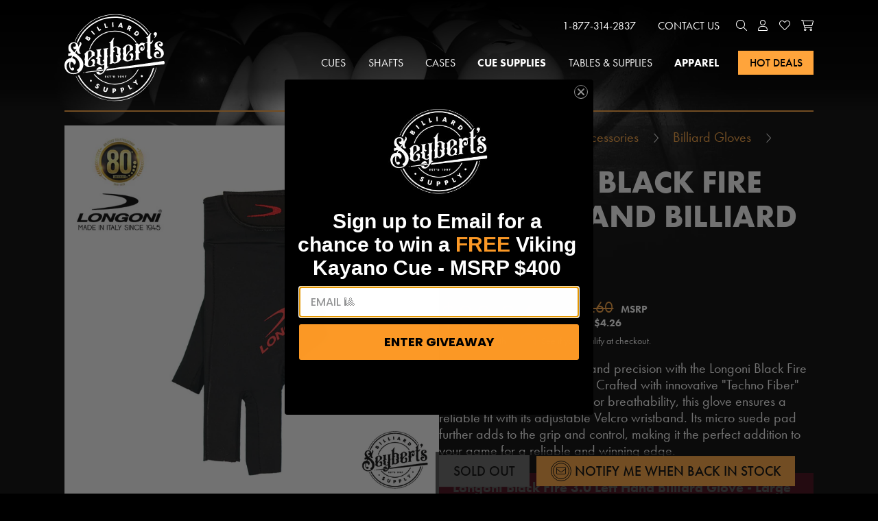

--- FILE ---
content_type: text/html; charset=utf-8
request_url: https://seyberts.com/collections/billiard-gloves/products/longoni-black-fire-3-0-left-hand-billiard-glove
body_size: 65190
content:
<!doctype html>
<html  lang="en" class="no-js">
<head>
	<!-- Added by AVADA SEO Suite -->
	

	<!-- /Added by AVADA SEO Suite -->
  <meta name="facebook-domain-verification" content="r48ikvkr996tclhf2eum6829r16qm0" />
  <meta charset="utf-8" />
<link rel="canonical" href="https://seyberts.com/products/longoni-black-fire-3-0-left-hand-billiard-glove" />
<meta name="robots" content="noodp,noydir" />
<meta name="viewport" content="width=device-width, initial-scale=1" />
<title>Longoni Black Fire 3.0 Left Hand Billiard Glove - Seybert&#39;s Billiards Supply</title>
<meta name="description" content="Experience optimal comfort and precision with the Longoni Black Fire 3.0 Left Hand Billiard Glove. Crafted with innovative &quot;Techno Fiber&quot; superior microfiber for superior breathability, this glove ensures a reliable fit with its adjustable Velcro wristband. Its micro suede pad further adds to the grip and control, maki" />
<meta property="og:type" content="product" />
<meta property="og:title" content="Longoni Black Fire 3.0 Left Hand Billiard Glove" />
<meta property="og:image" content="http://seyberts.com/cdn/shop/files/850_4fe2b700-8774-42e2-aad6-73a91377d289_large.jpg?v=1741694804" />
<meta property="og:image:secure_url" content="https://seyberts.com/cdn/shop/files/850_4fe2b700-8774-42e2-aad6-73a91377d289_large.jpg?v=1741694804" />
<meta property="og:image" content="http://seyberts.com/cdn/shop/files/LG12156_DOUBLE_d2af32c0-d79d-4bf3-b716-c37f513644e8_large.jpg?v=1741694804" />
<meta property="og:image:secure_url" content="https://seyberts.com/cdn/shop/files/LG12156_DOUBLE_d2af32c0-d79d-4bf3-b716-c37f513644e8_large.jpg?v=1741694804" />
<meta property="og:image" content="http://seyberts.com/cdn/shop/files/SIZE-CHART_2ac3b84b-1f5f-406c-b3aa-5654fa229fca_large.jpg?v=1741694804" />
<meta property="og:image:secure_url" content="https://seyberts.com/cdn/shop/files/SIZE-CHART_2ac3b84b-1f5f-406c-b3aa-5654fa229fca_large.jpg?v=1741694804" />
<meta property="og:price:amount" content="38.34" />
<meta property="og:price:currency" content="USD" />
<meta name="twitter:card" content="product" />
<meta name="twitter:title" content="Longoni Black Fire 3.0 Left Hand Billiard Glove" />
<meta name="twitter:description" content="Experience optimal comfort and precision with the Longoni Black Fire 3.0 Left Hand Billiard Glove. Crafted with innovative &quot;Techno Fiber&quot; superior microfiber for superior breathability, this glove ensures a reliable fit with its adjustable Velcro wristband. Its micro suede pad further adds to the grip and control, making it the perfect addition to your game for a reliable and winning" />
<meta name="twitter:image" content="http://seyberts.com/cdn/shop/files/850_4fe2b700-8774-42e2-aad6-73a91377d289_large.jpg?v=1741694804" />
<meta name="twitter:label1" content="Price" />
<meta name="twitter:data1" content="$38.34 USD" />
<meta name="twitter:label2" content="Brand" />
<meta name="twitter:data2" content="Longoni" />
<meta property="og:description" content="Experience optimal comfort and precision with the Longoni Black Fire 3.0 Left Hand Billiard Glove. Crafted with innovative &quot;Techno Fiber&quot; superior microfiber for superior breathability, this glove ensures a reliable fit with its adjustable Velcro wristband. Its micro suede pad further adds to the grip and control, maki" />
<meta property="og:url" content="https://seyberts.com/products/longoni-black-fire-3-0-left-hand-billiard-glove" />
<meta property="og:site_name" content="Seybert&#39;s Billiards Supply" />

<meta name="theme-color" content="#000000" />
<link rel="shortcut icon" type="image/x-icon" href="//seyberts.com/cdn/shop/files/favicon_9aa33dec-7115-4951-90ac-7254942af9d5_32x32.png?v=1639502985">
<link href="//seyberts.com/cdn/shop/files/icon-01_180x180.png?v=1639502776" rel="apple-touch-icon" />
<link href="//seyberts.com/cdn/shop/files/icon-01_512x512.png?v=1639502776" rel="icon" sizes="512x512"/>
<link href="//seyberts.com/cdn/shop/files/icon-01_192x192.png?v=1639502776" rel="icon" sizes="192x192"/>
<meta name="facebook-domain-verification" content="e9aw4bf4f0eu1zwl1vu0vkkj5bkdhu" />
<meta name="google-site-verification" content="BwiDz7l5u_4l9MrDmIAPkxWxTgO337wVY5rVytL7nSo" /> 

<style>
	.accordion_content .option_atomic-tangerine {
			color: #ff9966;
			border-color: #ff9966;
		}
		.accordion_content .option_atomic-tangerine.bg-white,
		.accordion_content .option_atomic-tangerine.swatch {
			background-color: #ff9966;
			color: #333333;
		}

		.textfield_attribute.color_atomic-tangerine {
			color: #ff9966;
			background-color: #333333;
		}

	.accordion_content .option_black {
			color: #333333;
			border-color: #333333;
		}
		.accordion_content .option_black.bg-white,
		.accordion_content .option_black.swatch {
			background-color: #333333;
			color: #d2d2d2;
		}

		.textfield_attribute.color_black {
			color: #333333;
			background-color: #d2d2d2;
		}

	.accordion_content .option_blue {
			color: #4997d0;
			border-color: #4997d0;
		}
		.accordion_content .option_blue.bg-white,
		.accordion_content .option_blue.swatch {
			background-color: #4997d0;
			color: #333333;
		}

		.textfield_attribute.color_blue {
			color: #4997d0;
			background-color: #333333;
		}

	.accordion_content .option_brown {
			color: #af593e;
			border-color: #af593e;
		}
		.accordion_content .option_brown.bg-white,
		.accordion_content .option_brown.swatch {
			background-color: #af593e;
			color: #333333;
		}

		.textfield_attribute.color_brown {
			color: #af593e;
			background-color: #333333;
		}

	.accordion_content .option_gold {
			color: #e6be8a;
			border-color: #e6be8a;
		}
		.accordion_content .option_gold.bg-white,
		.accordion_content .option_gold.swatch {
			background-color: #e6be8a;
			color: #333333;
		}

		.textfield_attribute.color_gold {
			color: #e6be8a;
			background-color: #333333;
		}

	.accordion_content .option_green {
			color: #3aa655;
			border-color: #3aa655;
		}
		.accordion_content .option_green.bg-white,
		.accordion_content .option_green.swatch {
			background-color: #3aa655;
			color: #333333;
		}

		.textfield_attribute.color_green {
			color: #3aa655;
			background-color: #333333;
		}

	.accordion_content .option_laser-lemon {
			color: #ffff66;
			border-color: #ffff66;
		}
		.accordion_content .option_laser-lemon.bg-white,
		.accordion_content .option_laser-lemon.swatch {
			background-color: #ffff66;
			color: #333333;
		}

		.textfield_attribute.color_laser-lemon {
			color: #ffff66;
			background-color: #333333;
		}

	.accordion_content .option_pink {
			color: #fc74fd;
			border-color: #fc74fd;
		}
		.accordion_content .option_pink.bg-white,
		.accordion_content .option_pink.swatch {
			background-color: #fc74fd;
			color: #333333;
		}

		.textfield_attribute.color_pink {
			color: #fc74fd;
			background-color: #333333;
		}

	.accordion_content .option_purple-pizzaz {
			color: #ff00cc;
			border-color: #ff00cc;
		}
		.accordion_content .option_purple-pizzaz.bg-white,
		.accordion_content .option_purple-pizzaz.swatch {
			background-color: #ff00cc;
			color: #333333;
		}

		.textfield_attribute.color_purple-pizzaz {
			color: #ff00cc;
			background-color: #333333;
		}

	.accordion_content .option_red {
			color: #ed0a3f;
			border-color: #ed0a3f;
		}
		.accordion_content .option_red.bg-white,
		.accordion_content .option_red.swatch {
			background-color: #ed0a3f;
			color: #333333;
		}

		.textfield_attribute.color_red {
			color: #ed0a3f;
			background-color: #333333;
		}

	.accordion_content .option_screamin-green {
			color: #66ff66;
			border-color: #66ff66;
		}
		.accordion_content .option_screamin-green.bg-white,
		.accordion_content .option_screamin-green.swatch {
			background-color: #66ff66;
			color: #333333;
		}

		.textfield_attribute.color_screamin-green {
			color: #66ff66;
			background-color: #333333;
		}

	.accordion_content .option_shocking-pink {
			color: #ff6eff;
			border-color: #ff6eff;
		}
		.accordion_content .option_shocking-pink.bg-white,
		.accordion_content .option_shocking-pink.swatch {
			background-color: #ff6eff;
			color: #333333;
		}

		.textfield_attribute.color_shocking-pink {
			color: #ff6eff;
			background-color: #333333;
		}

	.accordion_content .option_silver {
			color: #c9c0bb;
			border-color: #c9c0bb;
		}
		.accordion_content .option_silver.bg-white,
		.accordion_content .option_silver.swatch {
			background-color: #c9c0bb;
			color: #333333;
		}

		.textfield_attribute.color_silver {
			color: #c9c0bb;
			background-color: #333333;
		}

	.accordion_content .option_sky-blue {
			color: #76d7ea;
			border-color: #76d7ea;
		}
		.accordion_content .option_sky-blue.bg-white,
		.accordion_content .option_sky-blue.swatch {
			background-color: #76d7ea;
			color: #333333;
		}

		.textfield_attribute.color_sky-blue {
			color: #76d7ea;
			background-color: #333333;
		}

	.accordion_content .option_sunglow {
			color: #ffcc33;
			border-color: #ffcc33;
		}
		.accordion_content .option_sunglow.bg-white,
		.accordion_content .option_sunglow.swatch {
			background-color: #ffcc33;
			color: #333333;
		}

		.textfield_attribute.color_sunglow {
			color: #ffcc33;
			background-color: #333333;
		}

	.accordion_content .option_white {
			color: #ffffff;
			border-color: #ffffff;
		}
		.accordion_content .option_white.bg-white,
		.accordion_content .option_white.swatch {
			background-color: #ffffff;
			color: #333333;
		}

		.textfield_attribute.color_white {
			color: #ffffff;
			background-color: #333333;
		}

	.accordion_content .option_wild-watermelon {
			color: #fd5b78;
			border-color: #fd5b78;
		}
		.accordion_content .option_wild-watermelon.bg-white,
		.accordion_content .option_wild-watermelon.swatch {
			background-color: #fd5b78;
			color: #333333;
		}

		.textfield_attribute.color_wild-watermelon {
			color: #fd5b78;
			background-color: #333333;
		}

	.accordion_content .option_yellow {
			color: #fbe870;
			border-color: #fbe870;
		}
		.accordion_content .option_yellow.bg-white,
		.accordion_content .option_yellow.swatch {
			background-color: #fbe870;
			color: #333333;
		}

		.textfield_attribute.color_yellow {
			color: #fbe870;
			background-color: #333333;
		}

	</style>



<script type="application/ld+json">
  {
    "@context": "http://schema.org",
    "@type": "Product",
    "@id": "https:\/\/seyberts.com\/products\/longoni-black-fire-3-0-left-hand-billiard-glove#product",
    "name": "Longoni Black Fire 3.0 Left Hand Billiard Glove",
    "url": "https:\/\/seyberts.com\/products\/longoni-black-fire-3-0-left-hand-billiard-glove",
        "price" : 38.34,
        "priceCurrency" : "USD",
      
    

    "image": "//seyberts.com/cdn/shop/files/850_4fe2b700-8774-42e2-aad6-73a91377d289_small.jpg?v=1741694804",
  
    
    "description": "Experience optimal comfort and precision with the Longoni Black Fire 3.0 Left Hand Billiard Glove. Crafted with innovative \"Techno Fiber\" superior microfiber for superior breathability, this glove ensures a reliable fit with its adjustable Velcro wristband. Its micro suede pad further adds to the grip and control, making it the perfect addition to your game for a reliable and winning edge.","brand": {
      "@type": "Brand",
      "name": "Longoni"
    },

  "aggregateRating": {
    "@type": "AggregateRating",
    "ratingValue": 5,
    "reviewCount": 16
  },
  
    "offers": [{
          "@type" : "Offer","sku": "LG12240","availability" : "http://schema.org/OutOfStock",
          "price" : 38.34,
          
          "priceCurrency" : "USD",
          "priceValidUntil": "2026-01-17",
          "url" : "https:\/\/seyberts.com\/products\/longoni-black-fire-3-0-left-hand-billiard-glove?variant=42813847437510",
          "hasMerchantReturnPolicy": {
            "@type": "MerchantReturnPolicy",
             "applicableCountry": ["US"],
            "returnPolicyCountry": "US",
            "returnPolicyCategory": "https://schema.org/MerchantReturnFiniteReturnWindow",
            "merchantReturnDays": 90,
            "returnMethod": "https://schema.org/ReturnByMail",
            "returnFees": "https://schema.org/FreeReturn",
            "description": "There will be a $25 fee and will be deducted from your merchandise credit or refund except in the case that you have pre authorization. This decision is at the sole discretion of Seybert's Billiard Supply. If an order was shipped using our Free Shipping Over $99.00 method, the original cost of the shipment will be deducted from the full return amount as well, unless you purchase another product in its place.",
            "returnShippingFeeAmount": {
              "@type": "MonetaryAmount",
              "value": "25-99",
              "currency": "USD"
            }
          },
         
          	"shippingDetails": {
            	"@type": "OfferShippingDetails",
            		"shippingRate": {
            		  "@type": "MonetaryAmount",
            		  "value": "0",
            		  "currency": "USD"
            		},
            	
            	"shippingDestination": [
            	  {
            	    "@type": "DefinedRegion",
            	    "addressCountry": "US",
            	    "addressRegion": ["US"]
            	  }
            	],
            	
            	
            	"deliveryTime": {
            	"@type": "ShippingDeliveryTime",
            		"handlingTime": {
            		  "@type": "QuantitativeValue",
            		  "minValue": 0,
            		  "maxValue": 1,
            		  "unitCode": "DAY"
            		},
            		"transitTime": {
            		  "@type": "QuantitativeValue",
            		  "minValue": 1,
            		  "maxValue": 2,
            		  "unitCode": "DAY"
            		}
            	}
            }

        
          
        } 
]
  }
</script>



  

  <!-- START Google Ads Dynamic Remarketing for Theme.Liquid -->
<script async src="https://www.googletagmanager.com/gtag/js?id=AW-408827611"></script>
<script>
window.dataLayer = window.dataLayer || [];
function gtag(){dataLayer.push(arguments);}
gtag('js', new Date());
gtag('config', 'AW-408827611', { 'allow_enhanced_conversions': true});  


// Product Page
// LG12240
// 7829891219654
// 42813847437510
gtag('event', 'view_item', {
  'ecomm_prodid': ['7829891219654'],
  'ecomm_pagetype': 'product',
  'ecomm_totalvalue': 38.34
});


</script>
<!-- END Google Ads Dynamic Remarketing for Theme.liquid -->
  <script>(function(w,d,t,r,u){var f,n,i;w[u]=w[u]||[],f=function(){var o={ti:"149014968"};o.q=w[u],w[u]=new UET(o),w[u].push("pageLoad")},n=d.createElement(t),n.src=r,n.async=1,n.onload=n.onreadystatechange=function(){var s=this.readyState;s&&s!=="loaded"&&s!=="complete"||(f(),n.onload=n.onreadystatechange=null)},i=d.getElementsByTagName(t)[0],i.parentNode.insertBefore(n,i)})(window,document,"script","//bat.bing.com/bat.js","uetq");</script>

<script>
window.uetq = window.uetq || [];

// Product Page
// LG12240
// 7829891219654
// 42813847437510
window.uetq.push('event', 'view_item', {
  'ecomm_prodid': ['7829891219654'],
  'ecomm_pagetype': 'product',
  'ecomm_totalvalue': 38.34
});


</script>
<!-- END Bing/Microsoft Ads Dynamic Remarketing for Theme.liquid -->

  <script>window.performance && window.performance.mark && window.performance.mark('shopify.content_for_header.start');</script><meta name="facebook-domain-verification" content="tqzfobit1mlmh7ngikkadg9w7vpcxn">
<meta name="google-site-verification" content="9E3aV3oqzAH8BRa-GFcI128dk3wZo1KMHRim_nhu84I">
<meta id="shopify-digital-wallet" name="shopify-digital-wallet" content="/56595316934/digital_wallets/dialog">
<meta name="shopify-checkout-api-token" content="0d0876ae216aac470288f821dcf4b5a2">
<meta id="in-context-paypal-metadata" data-shop-id="56595316934" data-venmo-supported="true" data-environment="production" data-locale="en_US" data-paypal-v4="true" data-currency="USD">
<link rel="alternate" type="application/json+oembed" href="https://seyberts.com/products/longoni-black-fire-3-0-left-hand-billiard-glove.oembed">
<script async="async" src="/checkouts/internal/preloads.js?locale=en-US"></script>
<link rel="preconnect" href="https://shop.app" crossorigin="anonymous">
<script async="async" src="https://shop.app/checkouts/internal/preloads.js?locale=en-US&shop_id=56595316934" crossorigin="anonymous"></script>
<script id="apple-pay-shop-capabilities" type="application/json">{"shopId":56595316934,"countryCode":"US","currencyCode":"USD","merchantCapabilities":["supports3DS"],"merchantId":"gid:\/\/shopify\/Shop\/56595316934","merchantName":"Seybert's Billiards Supply","requiredBillingContactFields":["postalAddress","email","phone"],"requiredShippingContactFields":["postalAddress","email","phone"],"shippingType":"shipping","supportedNetworks":["visa","masterCard","amex","discover","elo","jcb"],"total":{"type":"pending","label":"Seybert's Billiards Supply","amount":"1.00"},"shopifyPaymentsEnabled":true,"supportsSubscriptions":true}</script>
<script id="shopify-features" type="application/json">{"accessToken":"0d0876ae216aac470288f821dcf4b5a2","betas":["rich-media-storefront-analytics"],"domain":"seyberts.com","predictiveSearch":true,"shopId":56595316934,"locale":"en"}</script>
<script>var Shopify = Shopify || {};
Shopify.shop = "seyberts-billiards-supply.myshopify.com";
Shopify.locale = "en";
Shopify.currency = {"active":"USD","rate":"1.0"};
Shopify.country = "US";
Shopify.theme = {"name":"Seyberts (Custom Theme)","id":143606743238,"schema_name":"Cavera Theme","schema_version":"1.4.8","theme_store_id":null,"role":"main"};
Shopify.theme.handle = "null";
Shopify.theme.style = {"id":null,"handle":null};
Shopify.cdnHost = "seyberts.com/cdn";
Shopify.routes = Shopify.routes || {};
Shopify.routes.root = "/";</script>
<script type="module">!function(o){(o.Shopify=o.Shopify||{}).modules=!0}(window);</script>
<script>!function(o){function n(){var o=[];function n(){o.push(Array.prototype.slice.apply(arguments))}return n.q=o,n}var t=o.Shopify=o.Shopify||{};t.loadFeatures=n(),t.autoloadFeatures=n()}(window);</script>
<script>
  window.ShopifyPay = window.ShopifyPay || {};
  window.ShopifyPay.apiHost = "shop.app\/pay";
  window.ShopifyPay.redirectState = null;
</script>
<script id="shop-js-analytics" type="application/json">{"pageType":"product"}</script>
<script defer="defer" async type="module" src="//seyberts.com/cdn/shopifycloud/shop-js/modules/v2/client.init-shop-cart-sync_C5BV16lS.en.esm.js"></script>
<script defer="defer" async type="module" src="//seyberts.com/cdn/shopifycloud/shop-js/modules/v2/chunk.common_CygWptCX.esm.js"></script>
<script type="module">
  await import("//seyberts.com/cdn/shopifycloud/shop-js/modules/v2/client.init-shop-cart-sync_C5BV16lS.en.esm.js");
await import("//seyberts.com/cdn/shopifycloud/shop-js/modules/v2/chunk.common_CygWptCX.esm.js");

  window.Shopify.SignInWithShop?.initShopCartSync?.({"fedCMEnabled":true,"windoidEnabled":true});

</script>
<script>
  window.Shopify = window.Shopify || {};
  if (!window.Shopify.featureAssets) window.Shopify.featureAssets = {};
  window.Shopify.featureAssets['shop-js'] = {"shop-cart-sync":["modules/v2/client.shop-cart-sync_ZFArdW7E.en.esm.js","modules/v2/chunk.common_CygWptCX.esm.js"],"init-fed-cm":["modules/v2/client.init-fed-cm_CmiC4vf6.en.esm.js","modules/v2/chunk.common_CygWptCX.esm.js"],"shop-button":["modules/v2/client.shop-button_tlx5R9nI.en.esm.js","modules/v2/chunk.common_CygWptCX.esm.js"],"shop-cash-offers":["modules/v2/client.shop-cash-offers_DOA2yAJr.en.esm.js","modules/v2/chunk.common_CygWptCX.esm.js","modules/v2/chunk.modal_D71HUcav.esm.js"],"init-windoid":["modules/v2/client.init-windoid_sURxWdc1.en.esm.js","modules/v2/chunk.common_CygWptCX.esm.js"],"shop-toast-manager":["modules/v2/client.shop-toast-manager_ClPi3nE9.en.esm.js","modules/v2/chunk.common_CygWptCX.esm.js"],"init-shop-email-lookup-coordinator":["modules/v2/client.init-shop-email-lookup-coordinator_B8hsDcYM.en.esm.js","modules/v2/chunk.common_CygWptCX.esm.js"],"init-shop-cart-sync":["modules/v2/client.init-shop-cart-sync_C5BV16lS.en.esm.js","modules/v2/chunk.common_CygWptCX.esm.js"],"avatar":["modules/v2/client.avatar_BTnouDA3.en.esm.js"],"pay-button":["modules/v2/client.pay-button_FdsNuTd3.en.esm.js","modules/v2/chunk.common_CygWptCX.esm.js"],"init-customer-accounts":["modules/v2/client.init-customer-accounts_DxDtT_ad.en.esm.js","modules/v2/client.shop-login-button_C5VAVYt1.en.esm.js","modules/v2/chunk.common_CygWptCX.esm.js","modules/v2/chunk.modal_D71HUcav.esm.js"],"init-shop-for-new-customer-accounts":["modules/v2/client.init-shop-for-new-customer-accounts_ChsxoAhi.en.esm.js","modules/v2/client.shop-login-button_C5VAVYt1.en.esm.js","modules/v2/chunk.common_CygWptCX.esm.js","modules/v2/chunk.modal_D71HUcav.esm.js"],"shop-login-button":["modules/v2/client.shop-login-button_C5VAVYt1.en.esm.js","modules/v2/chunk.common_CygWptCX.esm.js","modules/v2/chunk.modal_D71HUcav.esm.js"],"init-customer-accounts-sign-up":["modules/v2/client.init-customer-accounts-sign-up_CPSyQ0Tj.en.esm.js","modules/v2/client.shop-login-button_C5VAVYt1.en.esm.js","modules/v2/chunk.common_CygWptCX.esm.js","modules/v2/chunk.modal_D71HUcav.esm.js"],"shop-follow-button":["modules/v2/client.shop-follow-button_Cva4Ekp9.en.esm.js","modules/v2/chunk.common_CygWptCX.esm.js","modules/v2/chunk.modal_D71HUcav.esm.js"],"checkout-modal":["modules/v2/client.checkout-modal_BPM8l0SH.en.esm.js","modules/v2/chunk.common_CygWptCX.esm.js","modules/v2/chunk.modal_D71HUcav.esm.js"],"lead-capture":["modules/v2/client.lead-capture_Bi8yE_yS.en.esm.js","modules/v2/chunk.common_CygWptCX.esm.js","modules/v2/chunk.modal_D71HUcav.esm.js"],"shop-login":["modules/v2/client.shop-login_D6lNrXab.en.esm.js","modules/v2/chunk.common_CygWptCX.esm.js","modules/v2/chunk.modal_D71HUcav.esm.js"],"payment-terms":["modules/v2/client.payment-terms_CZxnsJam.en.esm.js","modules/v2/chunk.common_CygWptCX.esm.js","modules/v2/chunk.modal_D71HUcav.esm.js"]};
</script>
<script>(function() {
  var isLoaded = false;
  function asyncLoad() {
    if (isLoaded) return;
    isLoaded = true;
    var urls = ["https:\/\/cdn.shopify.com\/s\/files\/1\/0565\/9531\/6934\/t\/31\/assets\/affirmShopify.js?v=1716992338\u0026shop=seyberts-billiards-supply.myshopify.com","\/\/cdn.shopify.com\/proxy\/4e88cda80cc121c64edf567373dacdd0ad692cc886d99f8d0f4044f63bac0bf6\/s3-us-west-2.amazonaws.com\/jsstore\/a\/DY4H9YKQ\/reids.js?shop=seyberts-billiards-supply.myshopify.com\u0026sp-cache-control=cHVibGljLCBtYXgtYWdlPTkwMA","https:\/\/cdn.giftcardpro.app\/build\/storefront\/storefront.js?shop=seyberts-billiards-supply.myshopify.com","\/\/cdn.shopify.com\/proxy\/c13424a1e1876377e78bee9f42346cd7ce7099ff4b87e3e1acab52a6ab931a23\/app.retention.com\/shopify\/shopify_app_add_to_cart_script.js?shop=seyberts-billiards-supply.myshopify.com\u0026sp-cache-control=cHVibGljLCBtYXgtYWdlPTkwMA","https:\/\/cdn.shopify.com\/s\/files\/1\/0565\/9531\/6934\/t\/32\/assets\/affirmShopify.js?v=1756470682\u0026shop=seyberts-billiards-supply.myshopify.com"];
    for (var i = 0; i < urls.length; i++) {
      var s = document.createElement('script');
      s.type = 'text/javascript';
      s.async = true;
      s.src = urls[i];
      var x = document.getElementsByTagName('script')[0];
      x.parentNode.insertBefore(s, x);
    }
  };
  if(window.attachEvent) {
    window.attachEvent('onload', asyncLoad);
  } else {
    window.addEventListener('load', asyncLoad, false);
  }
})();</script>
<script id="__st">var __st={"a":56595316934,"offset":-18000,"reqid":"4da278eb-f1f4-4e4e-a79f-bc147720dfae-1768662188","pageurl":"seyberts.com\/collections\/billiard-gloves\/products\/longoni-black-fire-3-0-left-hand-billiard-glove","u":"959c581767eb","p":"product","rtyp":"product","rid":7829891219654};</script>
<script>window.ShopifyPaypalV4VisibilityTracking = true;</script>
<script id="captcha-bootstrap">!function(){'use strict';const t='contact',e='account',n='new_comment',o=[[t,t],['blogs',n],['comments',n],[t,'customer']],c=[[e,'customer_login'],[e,'guest_login'],[e,'recover_customer_password'],[e,'create_customer']],r=t=>t.map((([t,e])=>`form[action*='/${t}']:not([data-nocaptcha='true']) input[name='form_type'][value='${e}']`)).join(','),a=t=>()=>t?[...document.querySelectorAll(t)].map((t=>t.form)):[];function s(){const t=[...o],e=r(t);return a(e)}const i='password',u='form_key',d=['recaptcha-v3-token','g-recaptcha-response','h-captcha-response',i],f=()=>{try{return window.sessionStorage}catch{return}},m='__shopify_v',_=t=>t.elements[u];function p(t,e,n=!1){try{const o=window.sessionStorage,c=JSON.parse(o.getItem(e)),{data:r}=function(t){const{data:e,action:n}=t;return t[m]||n?{data:e,action:n}:{data:t,action:n}}(c);for(const[e,n]of Object.entries(r))t.elements[e]&&(t.elements[e].value=n);n&&o.removeItem(e)}catch(o){console.error('form repopulation failed',{error:o})}}const l='form_type',E='cptcha';function T(t){t.dataset[E]=!0}const w=window,h=w.document,L='Shopify',v='ce_forms',y='captcha';let A=!1;((t,e)=>{const n=(g='f06e6c50-85a8-45c8-87d0-21a2b65856fe',I='https://cdn.shopify.com/shopifycloud/storefront-forms-hcaptcha/ce_storefront_forms_captcha_hcaptcha.v1.5.2.iife.js',D={infoText:'Protected by hCaptcha',privacyText:'Privacy',termsText:'Terms'},(t,e,n)=>{const o=w[L][v],c=o.bindForm;if(c)return c(t,g,e,D).then(n);var r;o.q.push([[t,g,e,D],n]),r=I,A||(h.body.append(Object.assign(h.createElement('script'),{id:'captcha-provider',async:!0,src:r})),A=!0)});var g,I,D;w[L]=w[L]||{},w[L][v]=w[L][v]||{},w[L][v].q=[],w[L][y]=w[L][y]||{},w[L][y].protect=function(t,e){n(t,void 0,e),T(t)},Object.freeze(w[L][y]),function(t,e,n,w,h,L){const[v,y,A,g]=function(t,e,n){const i=e?o:[],u=t?c:[],d=[...i,...u],f=r(d),m=r(i),_=r(d.filter((([t,e])=>n.includes(e))));return[a(f),a(m),a(_),s()]}(w,h,L),I=t=>{const e=t.target;return e instanceof HTMLFormElement?e:e&&e.form},D=t=>v().includes(t);t.addEventListener('submit',(t=>{const e=I(t);if(!e)return;const n=D(e)&&!e.dataset.hcaptchaBound&&!e.dataset.recaptchaBound,o=_(e),c=g().includes(e)&&(!o||!o.value);(n||c)&&t.preventDefault(),c&&!n&&(function(t){try{if(!f())return;!function(t){const e=f();if(!e)return;const n=_(t);if(!n)return;const o=n.value;o&&e.removeItem(o)}(t);const e=Array.from(Array(32),(()=>Math.random().toString(36)[2])).join('');!function(t,e){_(t)||t.append(Object.assign(document.createElement('input'),{type:'hidden',name:u})),t.elements[u].value=e}(t,e),function(t,e){const n=f();if(!n)return;const o=[...t.querySelectorAll(`input[type='${i}']`)].map((({name:t})=>t)),c=[...d,...o],r={};for(const[a,s]of new FormData(t).entries())c.includes(a)||(r[a]=s);n.setItem(e,JSON.stringify({[m]:1,action:t.action,data:r}))}(t,e)}catch(e){console.error('failed to persist form',e)}}(e),e.submit())}));const S=(t,e)=>{t&&!t.dataset[E]&&(n(t,e.some((e=>e===t))),T(t))};for(const o of['focusin','change'])t.addEventListener(o,(t=>{const e=I(t);D(e)&&S(e,y())}));const B=e.get('form_key'),M=e.get(l),P=B&&M;t.addEventListener('DOMContentLoaded',(()=>{const t=y();if(P)for(const e of t)e.elements[l].value===M&&p(e,B);[...new Set([...A(),...v().filter((t=>'true'===t.dataset.shopifyCaptcha))])].forEach((e=>S(e,t)))}))}(h,new URLSearchParams(w.location.search),n,t,e,['guest_login'])})(!0,!0)}();</script>
<script integrity="sha256-4kQ18oKyAcykRKYeNunJcIwy7WH5gtpwJnB7kiuLZ1E=" data-source-attribution="shopify.loadfeatures" defer="defer" src="//seyberts.com/cdn/shopifycloud/storefront/assets/storefront/load_feature-a0a9edcb.js" crossorigin="anonymous"></script>
<script crossorigin="anonymous" defer="defer" src="//seyberts.com/cdn/shopifycloud/storefront/assets/shopify_pay/storefront-65b4c6d7.js?v=20250812"></script>
<script data-source-attribution="shopify.dynamic_checkout.dynamic.init">var Shopify=Shopify||{};Shopify.PaymentButton=Shopify.PaymentButton||{isStorefrontPortableWallets:!0,init:function(){window.Shopify.PaymentButton.init=function(){};var t=document.createElement("script");t.src="https://seyberts.com/cdn/shopifycloud/portable-wallets/latest/portable-wallets.en.js",t.type="module",document.head.appendChild(t)}};
</script>
<script data-source-attribution="shopify.dynamic_checkout.buyer_consent">
  function portableWalletsHideBuyerConsent(e){var t=document.getElementById("shopify-buyer-consent"),n=document.getElementById("shopify-subscription-policy-button");t&&n&&(t.classList.add("hidden"),t.setAttribute("aria-hidden","true"),n.removeEventListener("click",e))}function portableWalletsShowBuyerConsent(e){var t=document.getElementById("shopify-buyer-consent"),n=document.getElementById("shopify-subscription-policy-button");t&&n&&(t.classList.remove("hidden"),t.removeAttribute("aria-hidden"),n.addEventListener("click",e))}window.Shopify?.PaymentButton&&(window.Shopify.PaymentButton.hideBuyerConsent=portableWalletsHideBuyerConsent,window.Shopify.PaymentButton.showBuyerConsent=portableWalletsShowBuyerConsent);
</script>
<script data-source-attribution="shopify.dynamic_checkout.cart.bootstrap">document.addEventListener("DOMContentLoaded",(function(){function t(){return document.querySelector("shopify-accelerated-checkout-cart, shopify-accelerated-checkout")}if(t())Shopify.PaymentButton.init();else{new MutationObserver((function(e,n){t()&&(Shopify.PaymentButton.init(),n.disconnect())})).observe(document.body,{childList:!0,subtree:!0})}}));
</script>
<script id='scb4127' type='text/javascript' async='' src='https://seyberts.com/cdn/shopifycloud/privacy-banner/storefront-banner.js'></script><link id="shopify-accelerated-checkout-styles" rel="stylesheet" media="screen" href="https://seyberts.com/cdn/shopifycloud/portable-wallets/latest/accelerated-checkout-backwards-compat.css" crossorigin="anonymous">
<style id="shopify-accelerated-checkout-cart">
        #shopify-buyer-consent {
  margin-top: 1em;
  display: inline-block;
  width: 100%;
}

#shopify-buyer-consent.hidden {
  display: none;
}

#shopify-subscription-policy-button {
  background: none;
  border: none;
  padding: 0;
  text-decoration: underline;
  font-size: inherit;
  cursor: pointer;
}

#shopify-subscription-policy-button::before {
  box-shadow: none;
}

      </style>
<script id="sections-script" data-sections="product_info,product_recommendations" defer="defer" src="//seyberts.com/cdn/shop/t/32/compiled_assets/scripts.js?26150"></script>
<script>window.performance && window.performance.mark && window.performance.mark('shopify.content_for_header.end');</script>

<style>
	#slide_container {
		right: -100%;
		position: fixed;
	}
</style>

<!-- <link href="//seyberts.com/cdn/shop/t/32/assets/tailwind.min.css?v=110822449894752474741754937789" rel="stylesheet" type="text/css" media="all" /> -->
<link rel="preload" href="//seyberts.com/cdn/shop/t/32/assets/tailwind.min.css?v=110822449894752474741754937789" as="style" onload="this.onload=null;this.rel='stylesheet'">
<noscript><link rel="stylesheet" href="//seyberts.com/cdn/shop/t/32/assets/tailwind.min.css?v=110822449894752474741754937789"></noscript>
<script src="//seyberts.com/cdn/shopifycloud/storefront/assets/themes_support/shopify_common-5f594365.js" type="text/javascript"></script>
<script src="//seyberts.com/cdn/shopifycloud/storefront/assets/themes_support/option_selection-b017cd28.js" type="text/javascript"></script>
<link href="//seyberts.com/cdn/shop/t/32/assets/theme.scss?v=109178287878831269151763406252" rel="stylesheet" type="text/css" media="all" />
<link href="https://p.typekit.net/p.css?s=1&k=yhz4rxv&ht=tk&f=10879.10881.10882.10884.10885.32874.32875&a=83435707&app=typekit&e=css" rel="stylesheet" type="text/css" media="all" />
<script src="//seyberts.com/cdn/shop/t/32/assets/jquery-3.6.0.min.js?v=115860211936397945481754937787" type="text/javascript"></script>
<script src="https://a.klaviyo.com/media/js/onsite/onsite.js"></script>
<script>
		var klaviyo = klaviyo || [];
		klaviyo.init({
			account: "XxM6Tj",
			platform: "shopify"
		});
		klaviyo.enable("backinstock",{ 
		trigger: {
			product_page_text: "Notify Me When Available",
			product_page_class: "button",
			product_page_text_align: "center",
			product_page_margin: "0px",
			replace_anchor: false
		},
		modal: {
		headline: "{product_name}",
		body_content: "Provide your email address below to be notified when this product is back in stock.",
		email_field_label: "Email",
		button_label: "Notify me when available",
		subscription_success_label: "You're in! We'll let you know when it's back.",
		footer_content: '',
		additional_styles: "@import url('https://fonts.googleapis.com/css?family=Helvetica+Neue');",
		drop_background_color: "#000",
		background_color: "#000",
		text_color: "#fff",
		button_text_color: "#000",
		button_background_color: "#ffa43b",
		close_button_color: "#ccc",
		error_background_color: "#cc0033",
		error_text_color: "#ffffff",
		success_background_color: "#357b00",
		success_text_color: "#fff"
		}
	});
</script>
<!-- Google Tag Manager -->
<script>(function(w,d,s,l,i){w[l]=w[l]||[];w[l].push({'gtm.start':
new Date().getTime(),event:'gtm.js'});var f=d.getElementsByTagName(s)[0],
j=d.createElement(s),dl=l!='dataLayer'?'&l='+l:'';j.async=true;j.src=
'https://www.googletagmanager.com/gtm.js?id='+i+dl;f.parentNode.insertBefore(j,f);
})(window,document,'script','dataLayer','GTM-PH6L9F9');</script>
<!-- End Google Tag Manager -->

<!-- Tadpull -->
<script src="https://static.tadpull.com/tadpull.js?orgId=BIXZZT&system=CUSTOM&url=t.seyberts.com"></script>
<script>
	(function(callback) {
		if (document.readyState === "loading") {
			document.addEventListener("DOMContentLoaded", callback);
		} else {
			callback();
		}
		})(function() {		
			window.Shopify.loadFeatures(
				[
					{
						name: 'consent-tracking-api',
						version: '0.1',
					},
				],
				error => {
					if (error) {
						console.error('Consent Tracking API failed to load:', error);
					} else {
						checkConsentStatus();
					}
				}
			);
			function checkConsentStatus() {
				const privacy = window.Shopify.customerPrivacy;
				if( privacy.analyticsProcessingAllowed() && privacy.marketingAllowed() ){
					console.log('Tadpull loaded');
					tadpull.pageView();
				}
			}
		}
	);
</script>

 <script defer>

  /**
   * IMPORTANT!
   * Do not edit this file. Any changes made could be overwritten by at
   * any time. If you need assistance, please reach out to us at support@gist-apps.com.
   */

  if (typeof(GIST) == 'undefined') {
    window.GIST = GIST = {};
  }
  if (typeof(GIST.f) == 'undefined') {
    GIST.f = {};
  }


</script>


<script type="text/javascript" src="https://cdn.giftcardpro.app/build/storefront/storefront.js" defer></script>
<link rel="stylesheet" type="text/css" href="https://cdn.giftcardpro.app/build/storefront/storefront.css">


  	 
 <script>
  document.addEventListener("DOMContentLoaded", function(event) {
    if( navigator.cookieEnabled && !(document.cookie.includes('seyberts_cart_clear=1')) ){
      fetch( '/cart/clear.js' ).then( function( response ){
        console.log('Cart Cleared');
        date = new Date(); 
        date.setTime(date.getTime() + ( 7 * 24 * 60 * 60 * 1000 ));
        expires = 'expires=' + date.toUTCString(); 
        document.cookie = 'seyberts_cart_clear=1; ' + expires + '; path=/'
      } ).catch((error) => {
        console.error('seyberts_cart_clear Error:', error);
      });
    } else {
      console.log('Cart Clear Prevented By Cookie');}
  });
 </script>
<!-- BEGIN app block: shopify://apps/unicorn-geo-blocker/blocks/geo_blocker/ea7b18b2-18d1-45fb-8857-35fb30442811 -->
        <script>window['_62ac192674']=window.performance.getEntriesByName.bind(window.performance);window.gbfwbcrs=[1];</script>
        <script src="https://seyberts.com/tools/_?_t=product" fetchpriority="high" onerror="(function(el){try{var entry=window['_62ac192674'](el.src)[0];console.log(entry);window.gbfwbcrs=[entry.responseStatus,entry.connectStart,entry.duration,entry.fetchStart,entry.responseEnd,entry.startTime,Date.now()];window['_f788105760']=entry?((entry.responseStatus!==0&&entry.responseStatus!==undefined)?+[403,404,499,500,502,503,504].includes(entry.responseStatus):+((entry.serverTiming&&entry.serverTiming.length)||((entry.duration>0&&entry.connectStart<35&&entry.fetchStart<35)||(entry.responseEnd<35&&entry.responseEnd>entry.startTime))||((entry.connectStart===0&&entry.duration===0)&&(entry.fetchStart===entry.responseEnd&&entry.responseEnd===entry.startTime)&&(entry.fetchStart>0&&entry.responseEnd<30)))):0;}catch(e){window['_f788105760']=0;window.gbfwbcrs=[602];}})(this)"></script>
<!-- END app block --><!-- BEGIN app block: shopify://apps/klaviyo-email-marketing-sms/blocks/klaviyo-onsite-embed/2632fe16-c075-4321-a88b-50b567f42507 -->












  <script async src="https://static.klaviyo.com/onsite/js/XxM6Tj/klaviyo.js?company_id=XxM6Tj"></script>
  <script>!function(){if(!window.klaviyo){window._klOnsite=window._klOnsite||[];try{window.klaviyo=new Proxy({},{get:function(n,i){return"push"===i?function(){var n;(n=window._klOnsite).push.apply(n,arguments)}:function(){for(var n=arguments.length,o=new Array(n),w=0;w<n;w++)o[w]=arguments[w];var t="function"==typeof o[o.length-1]?o.pop():void 0,e=new Promise((function(n){window._klOnsite.push([i].concat(o,[function(i){t&&t(i),n(i)}]))}));return e}}})}catch(n){window.klaviyo=window.klaviyo||[],window.klaviyo.push=function(){var n;(n=window._klOnsite).push.apply(n,arguments)}}}}();</script>

  
    <script id="viewed_product">
      if (item == null) {
        var _learnq = _learnq || [];

        var MetafieldReviews = null
        var MetafieldYotpoRating = null
        var MetafieldYotpoCount = null
        var MetafieldLooxRating = null
        var MetafieldLooxCount = null
        var okendoProduct = null
        var okendoProductReviewCount = null
        var okendoProductReviewAverageValue = null
        try {
          // The following fields are used for Customer Hub recently viewed in order to add reviews.
          // This information is not part of __kla_viewed. Instead, it is part of __kla_viewed_reviewed_items
          MetafieldReviews = {"rating":{"scale_min":"1.0","scale_max":"5.0","value":"5.0"},"rating_count":1};
          MetafieldYotpoRating = null
          MetafieldYotpoCount = null
          MetafieldLooxRating = null
          MetafieldLooxCount = null

          okendoProduct = null
          // If the okendo metafield is not legacy, it will error, which then requires the new json formatted data
          if (okendoProduct && 'error' in okendoProduct) {
            okendoProduct = null
          }
          okendoProductReviewCount = okendoProduct ? okendoProduct.reviewCount : null
          okendoProductReviewAverageValue = okendoProduct ? okendoProduct.reviewAverageValue : null
        } catch (error) {
          console.error('Error in Klaviyo onsite reviews tracking:', error);
        }

        var item = {
          Name: "Longoni Black Fire 3.0 Left Hand Billiard Glove",
          ProductID: 7829891219654,
          Categories: ["Apparel Accessories","Billiard Gloves","Billiards Cue Accessories","Longoni Billiard Gloves","Non Mapped Discounts","paul5 promo code products","Pool Cue \u0026 Shaft Supplies","Promo Code Available","Valentines Day Sale"],
          ImageURL: "https://seyberts.com/cdn/shop/files/850_4fe2b700-8774-42e2-aad6-73a91377d289_grande.jpg?v=1741694804",
          URL: "https://seyberts.com/products/longoni-black-fire-3-0-left-hand-billiard-glove",
          Brand: "Longoni",
          Price: "$38.34",
          Value: "38.34",
          CompareAtPrice: "$0.00"
        };
        _learnq.push(['track', 'Viewed Product', item]);
        _learnq.push(['trackViewedItem', {
          Title: item.Name,
          ItemId: item.ProductID,
          Categories: item.Categories,
          ImageUrl: item.ImageURL,
          Url: item.URL,
          Metadata: {
            Brand: item.Brand,
            Price: item.Price,
            Value: item.Value,
            CompareAtPrice: item.CompareAtPrice
          },
          metafields:{
            reviews: MetafieldReviews,
            yotpo:{
              rating: MetafieldYotpoRating,
              count: MetafieldYotpoCount,
            },
            loox:{
              rating: MetafieldLooxRating,
              count: MetafieldLooxCount,
            },
            okendo: {
              rating: okendoProductReviewAverageValue,
              count: okendoProductReviewCount,
            }
          }
        }]);
      }
    </script>
  




  <script>
    window.klaviyoReviewsProductDesignMode = false
  </script>







<!-- END app block --><!-- BEGIN app block: shopify://apps/swishlist-simple-wishlist/blocks/wishlist_settings/bfcb80f2-f00d-42ae-909a-9f00c726327b --><style id="st-wishlist-custom-css">  </style><!-- BEGIN app snippet: wishlist_styles --><style> :root{ --st-add-icon-color: ; --st-added-icon-color: ; --st-loading-icon-color: ; --st-atc-button-border-radius: ; --st-atc-button-color: ; --st-atc-button-background-color: ; }  /* .st-wishlist-button, #st_wishlist_icons, .st-wishlist-details-button{ display: none; } */  #st_wishlist_icons { display: none; }  .st-wishlist-initialized .st-wishlist-button{ display: flex; }  .st-wishlist-loading-icon{ color: var(--st-loading-icon-color) }  .st-wishlist-button:not([data-type="details"]) .st-wishlist-icon{ color: var(--st-add-icon-color) }  .st-wishlist-button.st-is-added:not([data-type="details"]) .st-wishlist-icon{ color: var(--st-added-icon-color) }  .st-wishlist-button.st-is-loading:not([data-type="details"]) .st-wishlist-icon{ color: var(--st-loading-icon-color) }  .st-wishlist-initialized { .st-wishlist-details-button--header-icon, .st-wishlist-details-button { display: flex; } }  .st-initialized.st-wishlist-details-button--header-icon, .st-initialized.st-wishlist-details-button{ display: flex; }  .st-wishlist-details-button .st-wishlist-icon{ color: var(--icon-color); } </style>  <!-- END app snippet --><link rel="stylesheet" href="https://cdn.shopify.com/extensions/019bb58f-b86a-76d9-ae2b-ff541fc36c09/swishlist-386/assets/st_wl_styles.min.css" media="print" onload="this.media='all'" > <noscript><link href="//cdn.shopify.com/extensions/019bb58f-b86a-76d9-ae2b-ff541fc36c09/swishlist-386/assets/st_wl_styles.min.css" rel="stylesheet" type="text/css" media="all" /></noscript>               <template id="st_wishlist_template">  <!-- BEGIN app snippet: wishlist_drawer --> <div class="st-wishlist-details st-wishlist-details--drawer st-wishlist-details--right st-is-loading "> <div class="st-wishlist-details_overlay"><span></span></div>  <div class="st-wishlist-details_wrapper"> <div class="st-wishlist-details_header"> <div class="st-wishlist-details_title st-flex st-justify-between"> <div class="st-h3 h2">My Wishlist</div> <button class="st-close-button" aria-label="Close the wishlist drawer" title="Close the wishlist drawer" > X </button> </div><div class="st-wishlist-details_shares"><!-- BEGIN app snippet: wishlist_shares --><ul class="st-wishlist-shares st-list-style-none st-flex st-gap-20 st-justify-center" data-list=""> <li class="st-wishlist-share-item st-wishlist-share-item--facebook"> <button class="st-share-button" data-type="facebook" aria-label="Share on Facebook" title="Share on Facebook" > <svg class="st-icon" width="24px" height="24px" viewBox="0 0 24 24" enable-background="new 0 0 24 24" > <g><path fill="currentColor" d="M18.768,7.465H14.5V5.56c0-0.896,0.594-1.105,1.012-1.105s2.988,0,2.988,0V0.513L14.171,0.5C10.244,0.5,9.5,3.438,9.5,5.32 v2.145h-3v4h3c0,5.212,0,12,0,12h5c0,0,0-6.85,0-12h3.851L18.768,7.465z"></path></g> </svg> </button> </li> <li class="st-wishlist-share-item st-wishlist-share-item--pinterest"> <button class="st-share-button" data-type="pinterest" aria-label="Pin on Pinterest" title="Pin on Pinterest" > <svg class="st-icon" width="24px" height="24px" viewBox="0 0 24 24" enable-background="new 0 0 24 24" > <path fill="currentColor" d="M12.137,0.5C5.86,0.5,2.695,5,2.695,8.752c0,2.272,0.8 ,4.295,2.705,5.047c0.303,0.124,0.574,0.004,0.661-0.33 c0.062-0.231,0.206-0.816,0.271-1.061c0.088-0.331,0.055-0.446-0.19-0.736c-0.532-0.626-0.872-1.439-0.872-2.59 c0-3.339,2.498-6.328,6.505-6.328c3.548,0,5.497,2.168,5.497,5.063c0,3.809-1.687,7.024-4.189,7.024 c-1.382,0-2.416-1.142-2.085-2.545c0.397-1.675,1.167-3.479,1.167-4.688c0-1.081-0.58-1.983-1.782-1.983 c-1.413,0-2.548,1.461-2.548,3.42c0,1.247,0.422,2.09,0.422,2.09s-1.445,6.126-1.699,7.199c-0.505,2.137-0.076,4.756-0.04,5.02 c0.021,0.157,0.224,0.195,0.314,0.078c0.13-0.171,1.813-2.25,2.385-4.325c0.162-0.589,0.929-3.632,0.929-3.632 c0.459,0.876,1.801,1.646,3.228,1.646c4.247,0,7.128-3.871,7.128-9.053C20.5,4.15,17.182,0.5,12.137,0.5z"></path> </svg> </button> </li> <li class="st-wishlist-share-item st-wishlist-share-item--twitter"> <button class="st-share-button" data-type="twitter" aria-label="Tweet on Twitter" title="Tweet on Twitter" > <svg class="st-icon" width="24px" height="24px" xmlns="http://www.w3.org/2000/svg" viewBox="0 0 512 512" > <!--!Font Awesome Free 6.7.2 by @fontawesome - https://fontawesome.com License - https://fontawesome.com/license/free Copyright 2025 Fonticons, Inc.--> <path fill="currentColor" d="M389.2 48h70.6L305.6 224.2 487 464H345L233.7 318.6 106.5 464H35.8L200.7 275.5 26.8 48H172.4L272.9 180.9 389.2 48zM364.4 421.8h39.1L151.1 88h-42L364.4 421.8z"/> </svg> </button> </li> <li class="st-wishlist-share-item st-wishlist-share-item--whatsapp"> <button class="st-share-button" data-type="whatsapp" aria-label="Share on WhatsApp" title="Share on WhatsApp" > <svg class="st-icon" xmlns="http://www.w3.org/2000/svg" viewBox="0 0 448 512"> <path fill="currentColor" d="M380.9 97.1C339 55.1 283.2 32 223.9 32c-122.4 0-222 99.6-222 222 0 39.1 10.2 77.3 29.6 111L0 480l117.7-30.9c32.4 17.7 68.9 27 106.1 27h.1c122.3 0 224.1-99.6 224.1-222 0-59.3-25.2-115-67.1-157zm-157 341.6c-33.2 0-65.7-8.9-94-25.7l-6.7-4-69.8 18.3L72 359.2l-4.4-7c-18.5-29.4-28.2-63.3-28.2-98.2 0-101.7 82.8-184.5 184.6-184.5 49.3 0 95.6 19.2 130.4 54.1 34.8 34.9 56.2 81.2 56.1 130.5 0 101.8-84.9 184.6-186.6 184.6zm101.2-138.2c-5.5-2.8-32.8-16.2-37.9-18-5.1-1.9-8.8-2.8-12.5 2.8-3.7 5.6-14.3 18-17.6 21.8-3.2 3.7-6.5 4.2-12 1.4-32.6-16.3-54-29.1-75.5-66-5.7-9.8 5.7-9.1 16.3-30.3 1.8-3.7 .9-6.9-.5-9.7-1.4-2.8-12.5-30.1-17.1-41.2-4.5-10.8-9.1-9.3-12.5-9.5-3.2-.2-6.9-.2-10.6-.2-3.7 0-9.7 1.4-14.8 6.9-5.1 5.6-19.4 19-19.4 46.3 0 27.3 19.9 53.7 22.6 57.4 2.8 3.7 39.1 59.7 94.8 83.8 35.2 15.2 49 16.5 66.6 13.9 10.7-1.6 32.8-13.4 37.4-26.4 4.6-13 4.6-24.1 3.2-26.4-1.3-2.5-5-3.9-10.5-6.6z"/> </svg> </button> </li> <li class="st-wishlist-share-item st-wishlist-share-item--email"> <button class="st-share-button" data-type="email" aria-label="Share on Email" title="Share on Email" > <svg class="st-icon" width="24px" height="24px" viewBox="0 0 24 24" enable-background="new 0 0 24 24" > <path fill="currentColor" d="M22,4H2C0.897,4,0,4.897,0,6v12c0,1.103,0.897,2,2,2h20c1.103,0,2-0.897,2-2V6C24,4.897,23.103,4,22,4z M7.248,14.434 l-3.5,2C3.67,16.479,3.584,16.5,3.5,16.5c-0.174,0-0.342-0.09-0.435-0.252c-0.137-0.239-0.054-0.545,0.186-0.682l3.5-2 c0.24-0.137,0.545-0.054,0.682,0.186C7.571,13.992,7.488,14.297,7.248,14.434z M12,14.5c-0.094,0-0.189-0.026-0.271-0.08l-8.5-5.5 C2.997,8.77,2.93,8.46,3.081,8.229c0.15-0.23,0.459-0.298,0.691-0.147L12,13.405l8.229-5.324c0.232-0.15,0.542-0.084,0.691,0.147 c0.15,0.232,0.083,0.542-0.148,0.691l-8.5,5.5C12.189,14.474,12.095,14.5,12,14.5z M20.934,16.248 C20.842,16.41,20.673,16.5,20.5,16.5c-0.084,0-0.169-0.021-0.248-0.065l-3.5-2c-0.24-0.137-0.323-0.442-0.186-0.682 s0.443-0.322,0.682-0.186l3.5,2C20.988,15.703,21.071,16.009,20.934,16.248z"></path> </svg> </button> </li> <li class="st-wishlist-share-item st-wishlist-share-item--copy_link"> <button class="st-share-button" data-type="copy_link" aria-label="Copy to Clipboard" title="Copy to Clipboard" > <svg class="st-icon" width="24" height="24" viewBox="0 0 512 512"> <path fill="currentColor" d="M459.654,233.373l-90.531,90.5c-49.969,50-131.031,50-181,0c-7.875-7.844-14.031-16.688-19.438-25.813 l42.063-42.063c2-2.016,4.469-3.172,6.828-4.531c2.906,9.938,7.984,19.344,15.797,27.156c24.953,24.969,65.563,24.938,90.5,0 l90.5-90.5c24.969-24.969,24.969-65.563,0-90.516c-24.938-24.953-65.531-24.953-90.5,0l-32.188,32.219 c-26.109-10.172-54.25-12.906-81.641-8.891l68.578-68.578c50-49.984,131.031-49.984,181.031,0 C509.623,102.342,509.623,183.389,459.654,233.373z M220.326,382.186l-32.203,32.219c-24.953,24.938-65.563,24.938-90.516,0 c-24.953-24.969-24.953-65.563,0-90.531l90.516-90.5c24.969-24.969,65.547-24.969,90.5,0c7.797,7.797,12.875,17.203,15.813,27.125 c2.375-1.375,4.813-2.5,6.813-4.5l42.063-42.047c-5.375-9.156-11.563-17.969-19.438-25.828c-49.969-49.984-131.031-49.984-181.016,0 l-90.5,90.5c-49.984,50-49.984,131.031,0,181.031c49.984,49.969,131.031,49.969,181.016,0l68.594-68.594 C274.561,395.092,246.42,392.342,220.326,382.186z"></path> </svg> <span>Copied</span> </button> </li> </ul> <div class="st-email-options-popup-content"> <button class="st-email-options-popup-close-button"id="stEmailModalCloseButton">×</button>  <div class="st-email-options-popup-title">Choose email method</div>  <div class="st-email-options-popup-buttons"> <!-- Option 1: Mail Client --> <button class="st-email-options-popup-option-button" id="stEmailModalMailClientButton" aria-label="Email client" title="Email client"> <div class="st-email-options-popup-option-icon">@</div> <div class="st-email-options-popup-option-text"> <div class="st-email-options-popup-option-title">Mail Client</div> <div class="st-email-options-popup-option-description">Outlook, Apple Mail, Thunderbird</div> </div> </button>  <!-- Option 2: Gmail Web --> <button class="st-email-options-popup-option-button" id="stEmailModalGmailButton" aria-label="Gmail Web" title="Gmail Web"> <div class="st-email-options-popup-option-icon">G</div> <div class="st-email-options-popup-option-text"> <div class="st-email-options-popup-option-title">Gmail Web</div> <div class="st-email-options-popup-option-description">Open in browser</div> </div> </button>  <!-- Option 3: Outlook Web --> <button class="st-email-options-popup-option-button" id="stEmailModalOutlookButton" aria-label="Outlook Web" title="Outlook Web" > <div class="st-email-options-popup-option-icon">O</div> <div class="st-email-options-popup-option-text"> <div class="st-email-options-popup-option-title">Outlook Live Web</div> <div class="st-email-options-popup-option-description">Open Outlook Live web in browser</div> </div> </button>  <!-- Option 4: Copy link --> <button class="st-email-options-popup-option-button" id="stEmailModalCopyButton" aria-label="Copy shareable link" title="Copy shareable link"> <div class="st-email-options-popup-option-icon">C</div> <div class="st-email-options-popup-option-text"> <div class="st-email-options-popup-option-title" id="stEmailModalCopyTitle">Copy Link</div> <div class="st-email-options-popup-option-description">Copy shareable link</div> </div> </button> </div> </div>  <!-- END app snippet --></div></div>  <div class="st-wishlist-details_main"> <div class="st-wishlist-details_products st-js-products"></div> <div class="st-wishlist-details_products_total_price"> <span class="st-total-price-label">Total in Wishlist:</span> <span class="st-total-price-value">[totalPriceWishlist]</span> </div>  <div class="st-wishlist-details_loading"> <svg width="50" height="50"> <use xlink:href="#st_loading_icon"></use> </svg> </div> <div class="st-wishlist-details_empty st-text-center"> <p> <b>Love it? Add to your wishlist</b> </p> <p>Your favorites, all in one place. Shop quickly and easily with the wishlist feature!</p> </div> </div> <div class="st-wishlist-details_footer_buttons">  <button class="st-footer-button st-clear-wishlist-button">🧹 Clear Wishlist</button> </div><div class="st-wishlist-save-your-wishlist"> <span>Log in to keep it permanently and sync across devices.</span> </div></div> <template style="display: none;"> <!-- BEGIN app snippet: product_card --><st-product-card data-handle="[handle]" data-id="[id]" data-wishlist-id="[wishlistId]" data-variant-id="[variantId]" class="st-product-card st-product-card--drawer st-product-card--[viewMode]" > <div class="st-product-card_image"> <div class="st-image">[img]</div> </div>  <form action="/cart/add" class="st-product-card_form"> <input type="hidden" name="form_type" value="product"> <input type="hidden" name="quantity" value="[quantityRuleMin]">  <div class="st-product-card_group st-product-card_group--title"> <div class="st-product-card_vendor_title [vendorClass]"> <div class="st-product-card_vendor">[vendor]</div> <div class="st-product-card_title">[title]</div> </div>  <div class="st-product-card_options st-none"> <div class="st-pr"> <select name="id" data-product-id="[id]"></select> <svg width="20" height="20" viewBox="0 0 20 20" fill="none" xmlns="http://www.w3.org/2000/svg" > <path fill-rule="evenodd" clip-rule="evenodd" d="M10 12.9998C9.68524 12.9998 9.38885 12.8516 9.2 12.5998L6.20001 8.59976C5.97274 8.29674 5.93619 7.89133 6.10558 7.55254C6.27497 7.21376 6.62123 6.99976 7 6.99976H13C13.3788 6.99976 13.725 7.21376 13.8944 7.55254C14.0638 7.89133 14.0273 8.29674 13.8 8.59976L10.8 12.5998C10.6111 12.8516 10.3148 12.9998 10 12.9998Z" fill="black"/> </svg> </div> </div> </div>  <div class="st-product-card_group st-product-card_group--quantity"> <div class="st-product-card_quantity"> <p class="st-product-card_price st-js-price [priceFreeClass] [compareAtPriceClass]">[price]<span class="st-js-compare-at-price">[compareAtPrice]</span></p> <div class="st-quantity-widget st-none"> <button type="button" class="st-minus-button" aria-label="" > - </button> <input type="number" name="quantity" min="1" value="1"> <button type="button" class="st-plus-button" aria-label="" > + </button> </div> </div>  <button type="submit" class="st-atc-button"> <span>Add to Cart</span> <svg width="20" height="20"> <use xlink:href="#st_loading_icon"></use> </svg> </button> </div> </form>  <div class="st-product-card_actions st-pa st-js-actions"> <button class="st-delete-button st-flex st-justify-center st-align-center" aria-label="Delete" title="Delete" > <svg width="24" height="24" class="st-icon st-delete-icon"> <use xlink:href="#st_close_icon"></use> </svg> </button> </div>  <div class="st-product-card_loading"> <div></div> <svg width="50" height="50"> <use xlink:href="#st_loading_icon"></use> </svg> </div> </st-product-card>  <!-- END app snippet --> </template> </div>  <!-- END app snippet -->   <div id="wishlist_button"> <svg width="20" height="20" class="st-wishlist-icon"> <use xlink:href="#st_add_icon"></use> </svg> <span class="st-label">[label]</span> </div>  <div class="st-toast"> <div class="st-content"></div> <button class="st-close-button" aria-label="Close" title="Close">X</button> </div>  <div id="st_toast_error"> <div class="st-toast-error"> <span class="st-error-icon" role="img" aria-label="Error">🔴</span> <p class="st-message">[message]</p> </div> </div>  <div id="toast_product_message"> <div class="st-product-toast"> <div class="st-product-toast_content" data-src="[src]"> <div class="st-image"> [img] </div> </div> <div class="st-product-toast_title"> <p>[title]</p> <span>[message]</span> <p class="st-product-toast_sub-message">[subMessage]</p> </div> </div> </div><!-- BEGIN app snippet: create_wishlist_popup --><div class="st-popup st-popup--create-wishlist"> <div class="st-popup_overlay js-close"></div> <div class="st-popup_box"> <form action="" id="add-wishlist-form"> <header class="st-flex st-justify-between st-align-center"> <p class="st-m-0">Create new wishlist</p> <button type="button" class="st-close-button js-close" aria-label="" > X </button> </header>  <main> <label for="add_wishlist_input">Wishlist name</label> <div> <input type="text" required name="name" maxlength="30" id="add_wishlist_input" autocomplete="off" > </div> </main>  <footer> <button type="submit" class="st-add-wishlist-button"> <p class="st-p-0 st-m-0"> Create </p> <svg class="st-icon" width="20" height="20"> <use xlink:href="#st_loading_icon"></use> </svg> </button> </footer> </form> </div> </div>  <!-- END app snippet --><!-- BEGIN app snippet: manage_popup --><div class="st-popup st-popup--manage-wishlist"> <div class="st-popup_overlay js-close"></div> <div class="st-popup_box"> <header class="st-flex st-justify-between st-align-center"> <div class="st-h3 st-m-0"></div> <button type="button" class="st-close-button js-close" aria-label="Close this" title="Close this" > X </button> </header>  <main> <ul class="st-list-style-none st-m-0 st-p-0 js-container st-manage-wishhlists"> <li data-id="[id]" class="st-wishhlist-item"> <form> <div class="st-wishlist-item_input"> <input type="text" value="[name]" readonly required maxlength="30"> <span></span> </div> <div> <button class="st-edit-button" type="button"> <svg class="st-edit-icon" width="20" height="20" xmlns="http://www.w3.org/2000/svg"> <use xlink:href="#st_edit_icon" class="edit-icon"/> <use xlink:href="#st_loading_icon" class="loading-icon"/> <use xlink:href="#st_check_icon" class="check-icon"/> </svg> </button>  <button class="st-delete-button" type="button" aria-label="Delete this" title="Delete this"> <svg width="20" height="20" class="st-delete-icon" xmlns="http://www.w3.org/2000/svg" > <use xlink:href="#st_close_icon" class="delete-icon"/> <use xlink:href="#st_loading_icon" class="loading-icon"/> </svg> </button> </div> </form> </li> </ul> </main> </div> </div>  <!-- END app snippet --><!-- BEGIN app snippet: confirm_popup -->  <div class="st-popup st-popup--confirm"> <div class="st-popup_overlay"></div> <div class="st-popup_box"> <header class="st-text-center">  </header>  <main> <div class="message st-text-center"></div> </main>  <footer class="st-flex st-justify-center st-gap-20"> <button class="st-cancel-button"> confirm_popup.cancel </button> <button class="st-confirm-button"> confirm_popup.delete </button> </footer> </div> </div>  <!-- END app snippet --><!-- BEGIN app snippet: reminder_popup -->   <div class="st-popup st-popup--reminder"> <div class="popup-content"> <div class="popup-close-x"> <button>X</button> </div>  <header class="popup-header"> <div class="st-h3 header-title">Don’t forget these picks!</div> </header>   <main> <div class="popup-body"> <div class="wishlist-item"> <div class="row-item"> <div class="product-image"> <img src="https://placehold.co/600x400" width="60" height="40" alt="Product" /> </div> <div class="product-info"> <div class="product-name">Awesome Product Name</div> <div class="buttons"> <button class="st-reminder-popup-btn-view"> View Details </button> <button class="st-reminder-popup-btn-view"> Add to cart </button> </div> </div> </div> </div> </div> </main> </div>  <style type="text/css"> .st-popup--reminder { position: fixed; top: 0; left: 0; width: 100%; height: 100%; display: flex; justify-content: center; align-items: center; background: transparent; border-radius: 12px; box-shadow: 0 4px 10px rgba(0,0,0,0.15); overflow: hidden; z-index: 2041996; display: none; } .st-popup--reminder.st-is-open { display: flex; }  .st-popup--reminder .wishlist-item { display: flex; flex-direction: column; justify-content: center; gap: 10px; }  .st-popup--reminder .popup-close-x { position: absolute; top: 0; right: 0; padding: 10px; }  .st-popup--reminder .popup-close-x button { background: transparent; border: none; font-size: 20px; font-weight: bold; color: #eee; transition: color 0.2s ease; }  .st-popup--reminder .popup-close-x button:hover { cursor: pointer; color: #000000; }  .st-popup--reminder .popup-content { position: relative; min-width: 500px; background-color: #fff; border-radius: 8px; border: 1px solid #ccc; box-shadow: 0 0 20px 5px #ff4d4d; }  .st-popup--reminder .popup-header { background: #f44336; padding: 10px 10px; border-radius: 8px; }  .st-popup--reminder .popup-header .header-title { color: #fff; font-size: 18px; font-weight: bold; text-align: center; margin: 0; }  .st-popup--reminder .popup-body { display: flex; flex-wrap: wrap; padding: 16px; align-items: center; gap: 16px; }  .popup-body .row-item { display: flex; align-items: center; gap: 15px; }  .popup-body .row-item .product-image { width: 120px; height: 120px; display: flex; justify-content: center; align-items: center; }  .popup-body .row-item .product-image img { width: 100%; border-radius: 8px; display: block; }  .popup-body .row-item .product-info { flex: 1; min-width: 250px; }  .popup-body .row-item .product-name { font-size: 16px; font-weight: bold; margin-bottom: 12px; }  .popup-body .row-item .buttons { display: flex; gap: 10px; flex-wrap: wrap; }  .popup-body .row-item .buttons button { flex: 1; padding: 10px 14px; border: none; border-radius: 8px; cursor: pointer; font-size: 14px; transition: background 0.2s ease; }  .popup-body .st-reminder-popup-btn-view, .popup-body .st-reminder-popup-btn-atc { background: #eee; }  .popup-body .st-reminder-popup-btn-view:hover, .popup-body .st-reminder-popup-btn-atc:hover { background: #ddd; }  /* Responsive: stack image + info on small screens */ @media (max-width: 480px) { .st-popup--reminder .popup-content { min-width: 90%; } .popup-body .wishlist-item { width: 100%; } .popup-body .row-item { flex-direction: column; } .popup-body .row-item .product-name { text-align: center; }  } </style> </div>  <!-- END app snippet --><!-- BEGIN app snippet: login_popup -->    <div class="st-popup st-popup--login"> <div class="popup-content"> <div class="popup-close-x"> <button>X</button> </div>  <header class="popup-header"> <div class="st-h3 header-title">Information</div> </header>   <main class="popup-body"> Please log in to your account before proceeding. </main> <footer class="popup-footer"> <button class="popup--button login-button" data-url="https://seyberts.com/customer_authentication/redirect?locale=en&region_country=US"> Login </button> <button class="popup--button close-button"> Close </button> </footer> </div>  <style type="text/css"> .st-popup--login { position: fixed; top: 0; left: 0; width: 100%; height: 100%; display: flex; justify-content: center; align-items: center; background: transparent; border-radius: 12px; box-shadow: 0 4px 10px rgba(0,0,0,0.15); overflow: hidden; z-index: 2041996; display: none; } .st-popup--login.st-is-open { display: flex; }  .st-popup--login .wishlist-item { display: flex; flex-direction: column; justify-content: center; gap: 10px; }  .st-popup--login .popup-close-x { position: absolute; top: 0; right: 0; padding: 10px; }  .st-popup--login .popup-close-x button { background: transparent; border: none; font-size: 20px; font-weight: bold; color: #AAAAAA; transition: color 0.2s ease; }  .st-popup--login .popup-close-x button:hover { cursor: pointer; color: #FFFFFF; }  .st-popup--login .popup-content { position: relative; min-width: 500px; background-color: #fff; border-radius: 8px; border: 1px solid #ccc; box-shadow: 0 0 20px 5px #000; }  .st-popup--login .popup-header { background: #000; padding: 10px 10px; border-radius: 8px; }  .st-popup--login .popup-header .header-title { color: #fff; font-size: 18px; font-weight: bold; text-align: center; margin: 0; }  .st-popup--login .popup-body { display: flex; flex-wrap: wrap; padding: 16px; align-items: center; gap: 16px; color: #000; }  .st-popup--login .popup-footer { display: flex; justify-content: center; align-items: center; padding: 16px; gap: 16px; color: #000; }  .st-popup--login .popup--button { background: #eee; padding: 10px 20px; border-radius: 5px; border: 1px solid #ccc; cursor: pointer; }  .st-popup--login .popup--button:hover { background: #ddd; }  /* Responsive: stack image + info on small screens */ @media (max-width: 480px) { .st-popup--login .popup-content { min-width: 90%; }  } </style> </div>  <!-- END app snippet --><!-- BEGIN app snippet: wishlist_select_popup --> <div class="st-popup st-popup--select-wishlist"> <div class="st-popup_overlay js-close"></div> <div class="st-popup_box"> <header class="st-flex st-justify-between st-align-center"> <div class="st-m-0 h2">popup.select_wishlist.title</div> <button type="button" class="st-close-button js-close" aria-label="Close this" title="Close this" > X </button> </header> <main> <ul class="st-list-style-none st-m-0 st-p-0 st-js-select-wishlist"> <li data-id="[id]"> <span class="st-wishlist-name">[name]</span> <div class="st-pr"> <svg height="20" width="20"> <use xlink:href="#st_check_icon" class="st-check-icon"/> <use xlink:href="#st_loading_icon" class="st-loading-icon"/> </svg> </div> </li> </ul> </main>  <footer class="st-flex st-justify-center st-gap-20"> <button class="st-add-wishlist-button">  </button> </footer> </div> </div>  <!-- END app snippet --><!-- BEGIN app snippet: details_button --><button class="st-wishlist-details-button" aria-label="Open Wishlist Details" title="Open Wishlist Details" data-type="floating" > <svg width="20" height="20" class="st-wishlist-icon"> <use xlink:href="#st_details_icon"></use> </svg> <span class="st-label st-none st-js-label">My Wishlist</span> <span class="st-number st-js-number st-none">0</span> </button>  <!-- END app snippet --> </template>   <script class="swishlist-script"> (() => { window.SWishlistConfiguration = { token: "eyJhbGciOiJIUzI1NiIsInR5cCI6IkpXVCJ9.eyJzaG9wIjoic2V5YmVydHMtYmlsbGlhcmRzLXN1cHBseS5teXNob3BpZnkuY29tIiwiaWF0IjoxNzYzNTg5NzMxfQ.HJlp-H7qjWDkiW0bdsfHLwbeyUNP0seUCHrzPpGK5NY",currency: { currency: "USD", moneyFormat: "${{amount}}", moneyWithCurrencyFormat: "${{amount}} USD", }, routes: { root_url: "/", account_login_url: "https://seyberts.com/customer_authentication/redirect?locale=en&region_country=US", account_logout_url: "/account/logout", account_profile_url: "https://account.seyberts.com/profile?locale=en&region_country=US", account_url: "/account", collections_url: "/collections", cart_url: "/cart", product_recommendations_url: "/recommendations/products", }, visibility: { showAddWishlistButton: true, } }; window.SWishlistThemesSettings = [{"id":"41859","storeId":9838,"themeId":"147794919622","settings":{"general":{"pages":{"wishlistDetails":"","shareWishlist":""},"addToCartButtonStyles":{"borderRadius":"25px","backgroundColor":"#000000","color":"#ffffff"},"redirectToPage":false,"afterAddedItemToCartBehavior":"redirect_cart_page","afterAddedItemToCartBehaviorCustomUrl":"","customer":{"allowGuest":true,"useLoginPopup":false,"redirectLoginPage":false,"syncLocalToServer":true,"tagsMode":"all","tags":[]},"allowAddMultipleVariants":false,"icons":{"loading":{"type":"icon_5","custom":null,"color":"#000000"},"add":{"type":"icon_2","custom":null,"color":"#000000","backgroundColor":"transparent","buttonBackgroundColor":"transparent"},"added":{"type":"icon_1","custom":null,"color":"#FF0000","backgroundColor":"transparent","buttonBackgroundColor":"transparent"}},"sharing":{"socialList":["facebook","twitter","pinterest","email","copy_link"]}},"detailsButton":{"itemsCount":{"show":false,"hideWhenEmpty":true,"color":{"hex":"#fff","alpha":1},"bgColor":{"hex":"#FF0001","alpha":1}},"type":"floating","selectorQueries":[],"afterClick":"open_drawer","showLabel":true,"styles":{"borderRadius":"25px","backgroundColor":"#000000","color":"#ffffff"},"placement":"bottom_right","icon":{"type":"icon_2","color":"#FF0000","custom":null},"animation":{"canUse":false,"enable":false,"type":"animation-sw-shake","disableWhenEmpty":true,"interval":"20s"},"imageFitType":"cover","otherInfo":{"price":{"styles":{"color":"#000000"}},"vendor":{"show":false,"position":"above_product_title","styles":{"color":"#000000"}},"compareAtPrice":{"show":false,"position":"right_of_price","styles":{"color":"#FF0000"}},"totalPrice":{"show":false,"position":"bottom","styles":{"color":"#000000","fontSize":"20px"}},"formatPrice":{"type":"amount_without_currency"}}},"notificationPopup":{"placement":"left_top","duration":3000,"effect":{"type":""},"hideOnAddRemoveItemToWishlist":false,"hideOnAddRemoveItemToCart":false,"showPopupReminder":false,"numberProductsPopupReminder":1,"showNotificationReminder":false,"minDaysShowPopupReminder":2,"minDaysReShowPopupReminder":2,"showPopupReminderInProductPage":true,"stylesToast":{"backgroundColor":"#ffffff","colorTitle":"#000000","colorMessage":"#000000","colorClose":"#000000"},"stylesReminder":{"backgroundColor":"#ffffff","shadowColor":"#000000","backgroundColorHeader":"#000000","colorHeader":"#ffffff","colorProductTitle":"#000000","backgroundButton":"#000000","colorButton":"#ffffff"}},"eventNotification":{"enable":false,"saleEventProducts":[],"priceEventProducts":[],"inventoryEventProducts":[],"settings":{"useImage":false,"useIcon":false,"useGreeting":false,"requireInteraction":false,"imageType":"default","iconType":"default","imageUpload":null,"iconUpload":null},"saleOn":{"enable":false,"products":[],"text_color":"#ffffff","background_color":"#000000"},"saleOff":{"enable":false,"products":[],"text_color":"#ffffff","background_color":"#000000"},"saleDeeper":{"enable":false,"products":[],"text_color":"#ffffff","background_color":"#000000"},"saleShallower":{"enable":false,"products":[],"text_color":"#ffffff","background_color":"#000000"},"priceDrop":{"enable":false,"products":[],"text_color":"#ffffff","background_color":"#000000"},"priceRise":{"enable":false,"products":[],"text_color":"#ffffff","background_color":"#000000"},"outStock":{"enable":false,"products":[],"text_color":"#ffffff","background_color":"#000000"},"inStock":{"enable":false,"products":[],"text_color":"#ffffff","background_color":"#000000"}},"productPage":{"insertType":"","buttonPosition":"","insertSelector":"","wishlistButton":{"fullWidth":false,"showLabel":true,"showNumberActivities":false,"icon":{"color":"#FF0000","addedColor":"#ffffff"},"styles":{"borderWidth":"4px","borderColor":"#000000","borderStyle":"inherit","borderRadius":"25px","backgroundColor":"#000000","color":"#ffffff","margin":"","padding":"10px"},"animation":{"canUse":false,"enable":false,"type":"animation-sw-shake","disableWhenAdded":true,"interval":"20s"}}},"productCard":{"insertType":"manually","buttonPosition":"right_top","childPosition":"first_child","insertSelector":"","wishlistButton":{"fullWidth":false,"showLabel":false,"showNumberActivities":false,"icon":{"color":"#FF0000","addedColor":"#ffffff","backgroundColor":"transparent","addedBackgroundColor":"transparent"},"styles":{"borderWidth":"4px","borderColor":"#000000","borderStyle":"inherit","borderRadius":"25px","backgroundColor":"#000000","color":"#ffffff","margin":"","padding":"10px"},"animation":{"canUse":false,"enable":false,"type":"animation-sw-shake","disableWhenAdded":true,"interval":"20s"}}}},"version":"1.0.0","createdAt":"2026-01-14T13:59:30.650Z","updatedAt":"2026-01-14T13:59:30.650Z"},{"id":"38485","storeId":9838,"themeId":"143606743238","settings":{"general":{"pages":{"wishlistDetails":"","shareWishlist":""},"addToCartButtonStyles":{"borderRadius":"25px","backgroundColor":"#000000","color":"#ffffff"},"redirectToPage":true,"afterAddedItemToCartBehavior":"redirect_cart_page","afterAddedItemToCartBehaviorCustomUrl":"","customer":{"allowGuest":false,"useLoginPopup":false,"redirectLoginPage":false,"syncLocalToServer":false},"icons":{"loading":{"type":"icon_5","custom":null,"color":"#000000"},"add":{"type":"icon_2","custom":null,"color":"#000000"},"added":{"type":"icon_1","custom":null,"color":"#000000"}},"sharing":{"socialList":["facebook","twitter","pinterest","email","copy_link"]}},"detailsButton":{"itemsCount":{"show":false,"color":{"hex":"#fff","alpha":1},"bgColor":{"hex":"#FF0001","alpha":1}},"type":"floating","selectorQueries":[],"afterClick":"open_drawer","showLabel":true,"styles":{"borderRadius":"25px","backgroundColor":"#000000","color":"#ffffff"},"placement":"bottom_right","icon":{"type":"icon_2","color":"#FFFFFF","custom":null},"animation":{"canUse":false,"enable":false,"type":"animation-sw-shake","disableWhenEmpty":true,"interval":"20s"},"otherInfo":{"price":{"styles":{"color":"#000000"}},"vendor":{"show":false,"position":"above_product_title","styles":{"color":"#000000"}},"compareAtPrice":{"show":false,"position":"right_of_price","styles":{"color":"#FF0000"}},"totalPrice":{"show":false,"position":"bottom","styles":{"color":"#000000","fontSize":"20px"}},"formatPrice":{"type":"amount_without_currency"}}},"notificationPopup":{"placement":"left_top","duration":2000,"effect":{"type":""},"hideOnAddRemoveItemToWishlist":false,"hideOnAddRemoveItemToCart":false,"showPopupReminder":false,"numberProductsPopupReminder":1,"showNotificationReminder":false,"minDaysShowPopupReminder":2,"minDaysReShowPopupReminder":2,"showPopupReminderInProductPage":true,"stylesToast":{"backgroundColor":"#ffffff","colorTitle":"#000000","colorMessage":"#000000","colorClose":"#000000"},"stylesReminder":{"backgroundColor":"#ffffff","shadowColor":"#000000","backgroundColorHeader":"#000000","colorHeader":"#ffffff","colorProductTitle":"#000000","backgroundButton":"#000000","colorButton":"#ffffff"}},"productPage":{"insertType":"extension","buttonPosition":"beforebegin","wishlistButton":{"fullWidth":false,"showLabel":true,"showNumberActivities":false,"icon":{"color":"#ffffff","addedColor":"#ffffff"},"styles":{"borderWidth":"4px","borderColor":"#000000","borderStyle":"inherit","borderRadius":"25px","backgroundColor":"#000000","color":"#ffffff"},"animation":{"canUse":false,"enable":false,"type":"animation-sw-shake","disableWhenAdded":true,"interval":"20s"}}}},"version":"1.0.0","createdAt":"2025-11-19T22:02:34.618Z","updatedAt":"2025-11-19T22:59:48.578Z"},{"id":"38547","storeId":9838,"themeId":"133481431238","settings":{"general":{"pages":{"wishlistDetails":"","shareWishlist":""},"addToCartButtonStyles":{"borderRadius":"25px","backgroundColor":"#000000","color":"#ffffff"},"redirectToPage":true,"afterAddedItemToCartBehavior":"redirect_cart_page","afterAddedItemToCartBehaviorCustomUrl":"","customer":{"allowGuest":false,"useLoginPopup":false,"redirectLoginPage":false,"syncLocalToServer":false},"icons":{"loading":{"type":"icon_5","custom":null,"color":"#000000"},"add":{"type":"icon_2","custom":null,"color":"#000000"},"added":{"type":"icon_1","custom":null,"color":"#000000"}},"sharing":{"socialList":["facebook","twitter","pinterest","email","copy_link"]}},"detailsButton":{"itemsCount":{"show":false,"color":{"hex":"#fff","alpha":1},"bgColor":{"hex":"#FF0001","alpha":1}},"type":"floating","selectorQueries":[],"afterClick":"open_drawer","showLabel":true,"styles":{"borderRadius":"25px","backgroundColor":"#000000","color":"#ffffff"},"placement":"bottom_right","icon":{"type":"icon_2","color":"#FFFFFF","custom":null},"animation":{"canUse":false,"enable":false,"type":"animation-sw-shake","disableWhenEmpty":true,"interval":"20s"},"otherInfo":{"price":{"styles":{"color":"#000000"}},"vendor":{"show":false,"position":"above_product_title","styles":{"color":"#000000"}},"compareAtPrice":{"show":false,"position":"right_of_price","styles":{"color":"#FF0000"}},"totalPrice":{"show":false,"position":"bottom","styles":{"color":"#000000","fontSize":"20px"}},"formatPrice":{"type":"amount_without_currency"}}},"notificationPopup":{"placement":"left_top","duration":2000,"effect":{"type":""},"hideOnAddRemoveItemToWishlist":false,"hideOnAddRemoveItemToCart":false,"showPopupReminder":false,"numberProductsPopupReminder":1,"showNotificationReminder":false,"minDaysShowPopupReminder":2,"minDaysReShowPopupReminder":2,"showPopupReminderInProductPage":true,"stylesToast":{"backgroundColor":"#ffffff","colorTitle":"#000000","colorMessage":"#000000","colorClose":"#000000"},"stylesReminder":{"backgroundColor":"#ffffff","shadowColor":"#000000","backgroundColorHeader":"#000000","colorHeader":"#ffffff","colorProductTitle":"#000000","backgroundButton":"#000000","colorButton":"#ffffff"}},"productPage":{"insertType":"extension","buttonPosition":"beforebegin","wishlistButton":{"fullWidth":false,"showLabel":true,"showNumberActivities":false,"icon":{"color":"#ffffff","addedColor":"#ffffff"},"styles":{"borderWidth":"4px","borderColor":"#000000","borderStyle":"inherit","borderRadius":"25px","backgroundColor":"#000000","color":"#ffffff"},"animation":{"canUse":false,"enable":false,"type":"animation-sw-shake","disableWhenAdded":true,"interval":"20s"}}}},"version":"1.0.0","createdAt":"2025-11-20T13:52:18.461Z","updatedAt":"2025-11-20T13:52:18.461Z"}]; window.SWishlistLocalesInfo = [{"name":"Afrikaans","locale":"af","version":1},{"name":"Akan","locale":"ak","version":1},{"name":"Amharic","locale":"am","version":1},{"name":"Arabic","locale":"ar","version":1},{"name":"Assamese","locale":"as","version":1},{"name":"Azerbaijani","locale":"az","version":1},{"name":"Belarusian","locale":"be","version":1},{"name":"Bulgarian","locale":"bg","version":1},{"name":"Bambara","locale":"bm","version":1},{"name":"Bangla","locale":"bn","version":1},{"name":"Tibetan","locale":"bo","version":1},{"name":"Breton","locale":"br","version":1},{"name":"Bosnian","locale":"bs","version":1},{"name":"Catalan","locale":"ca","version":1},{"name":"Chechen","locale":"ce","version":1},{"name":"Central Kurdish","locale":"ckb","version":1},{"name":"Czech","locale":"cs","version":1},{"name":"Welsh","locale":"cy","version":1},{"name":"Danish","locale":"da","version":1},{"name":"German","locale":"de","version":1},{"name":"Dzongkha","locale":"dz","version":1},{"name":"Ewe","locale":"ee","version":1},{"name":"Greek","locale":"el","version":1},{"name":"English","locale":"en","version":1},{"name":"Esperanto","locale":"eo","version":1},{"name":"Spanish","locale":"es","version":1},{"name":"Estonian","locale":"et","version":1},{"name":"Basque","locale":"eu","version":1},{"name":"Persian","locale":"fa","version":1},{"name":"Fulah","locale":"ff","version":1},{"name":"Finnish","locale":"fi","version":1},{"name":"Filipino","locale":"fil","version":1},{"name":"Faroese","locale":"fo","version":1},{"name":"French","locale":"fr","version":1},{"name":"Western Frisian","locale":"fy","version":1},{"name":"Irish","locale":"ga","version":1},{"name":"Scottish Gaelic","locale":"gd","version":1},{"name":"Galician","locale":"gl","version":1},{"name":"Gujarati","locale":"gu","version":1},{"name":"Manx","locale":"gv","version":1},{"name":"Hausa","locale":"ha","version":1},{"name":"Hebrew","locale":"he","version":1},{"name":"Hindi","locale":"hi","version":1},{"name":"Croatian","locale":"hr","version":1},{"name":"Hungarian","locale":"hu","version":1},{"name":"Armenian","locale":"hy","version":1},{"name":"Interlingua","locale":"ia","version":1},{"name":"Indonesian","locale":"id","version":1},{"name":"Igbo","locale":"ig","version":1},{"name":"Sichuan Yi","locale":"ii","version":1},{"name":"Icelandic","locale":"is","version":1},{"name":"Italian","locale":"it","version":1},{"name":"Japanese","locale":"ja","version":1},{"name":"Javanese","locale":"jv","version":1},{"name":"Georgian","locale":"ka","version":1},{"name":"Kikuyu","locale":"ki","version":1},{"name":"Kazakh","locale":"kk","version":1},{"name":"Kalaallisut","locale":"kl","version":1},{"name":"Khmer","locale":"km","version":1},{"name":"Kannada","locale":"kn","version":1},{"name":"Korean","locale":"ko","version":1},{"name":"Kashmiri","locale":"ks","version":1},{"name":"Kurdish","locale":"ku","version":1},{"name":"Cornish","locale":"kw","version":1},{"name":"Kyrgyz","locale":"ky","version":1},{"name":"Luxembourgish","locale":"lb","version":1},{"name":"Ganda","locale":"lg","version":1},{"name":"Lingala","locale":"ln","version":1},{"name":"Lao","locale":"lo","version":1},{"name":"Lithuanian","locale":"lt","version":1},{"name":"Luba-Katanga","locale":"lu","version":1},{"name":"Latvian","locale":"lv","version":1},{"name":"Malagasy","locale":"mg","version":1},{"name":"Māori","locale":"mi","version":1},{"name":"Macedonian","locale":"mk","version":1},{"name":"Malayalam","locale":"ml","version":1},{"name":"Mongolian","locale":"mn","version":1},{"name":"Marathi","locale":"mr","version":1},{"name":"Malay","locale":"ms","version":1},{"name":"Maltese","locale":"mt","version":1},{"name":"Burmese","locale":"my","version":1},{"name":"Norwegian (Bokmål)","locale":"nb","version":1},{"name":"North Ndebele","locale":"nd","version":1},{"name":"Nepali","locale":"ne","version":1},{"name":"Dutch","locale":"nl","version":1},{"name":"Norwegian Nynorsk","locale":"nn","version":1},{"name":"Norwegian","locale":"no","version":1},{"name":"Oromo","locale":"om","version":1},{"name":"Odia","locale":"or","version":1},{"name":"Ossetic","locale":"os","version":1},{"name":"Punjabi","locale":"pa","version":1},{"name":"Polish","locale":"pl","version":1},{"name":"Pashto","locale":"ps","version":1},{"name":"Portuguese (Brazil)","locale":"pt-BR","version":1},{"name":"Portuguese (Portugal)","locale":"pt-PT","version":1},{"name":"Quechua","locale":"qu","version":1},{"name":"Romansh","locale":"rm","version":1},{"name":"Rundi","locale":"rn","version":1},{"name":"Romanian","locale":"ro","version":1},{"name":"Russian","locale":"ru","version":1},{"name":"Kinyarwanda","locale":"rw","version":1},{"name":"Sanskrit","locale":"sa","version":1},{"name":"Sardinian","locale":"sc","version":1},{"name":"Sindhi","locale":"sd","version":1},{"name":"Northern Sami","locale":"se","version":1},{"name":"Sango","locale":"sg","version":1},{"name":"Sinhala","locale":"si","version":1},{"name":"Slovak","locale":"sk","version":1},{"name":"Slovenian","locale":"sl","version":1},{"name":"Shona","locale":"sn","version":1},{"name":"Somali","locale":"so","version":1},{"name":"Albanian","locale":"sq","version":1},{"name":"Serbian","locale":"sr","version":1},{"name":"Sundanese","locale":"su","version":1},{"name":"Swedish","locale":"sv","version":1},{"name":"Swahili","locale":"sw","version":1},{"name":"Tamil","locale":"ta","version":1},{"name":"Telugu","locale":"te","version":1},{"name":"Tajik","locale":"tg","version":1},{"name":"Thai","locale":"th","version":1},{"name":"Tigrinya","locale":"ti","version":1},{"name":"Turkmen","locale":"tk","version":1},{"name":"Tongan","locale":"to","version":1},{"name":"Turkish","locale":"tr","version":1},{"name":"Tatar","locale":"tt","version":1},{"name":"Uyghur","locale":"ug","version":1},{"name":"Ukrainian","locale":"uk","version":1},{"name":"Urdu","locale":"ur","version":1},{"name":"Uzbek","locale":"uz","version":1},{"name":"Vietnamese","locale":"vi","version":1},{"name":"Wolof","locale":"wo","version":1},{"name":"Xhosa","locale":"xh","version":1},{"name":"Yiddish","locale":"yi","version":1},{"name":"Yoruba","locale":"yo","version":1},{"name":"Chinese (Simplified)","locale":"zh-CN","version":1},{"name":"Chinese (Traditional)","locale":"zh-TW","version":1},{"name":"Zulu","locale":"zu","version":1}];  Object.defineProperty(SWishlistConfiguration, "plan", { value: { type: "free", st_app_plan: "basic" }, writable: false, configurable: false, }); Object.freeze(SWishlistConfiguration.plan);  window.SWishlistProductJSON = {"id":7829891219654,"title":"Longoni Black Fire 3.0 Left Hand Billiard Glove","handle":"longoni-black-fire-3-0-left-hand-billiard-glove","description":"\u003cp\u003eExperience optimal comfort and precision with the Longoni Black Fire 3.0 Left Hand Billiard Glove. Crafted with innovative \"Techno Fiber\" superior microfiber for superior breathability, this glove ensures a reliable fit with its adjustable Velcro wristband. Its micro suede pad further adds to the grip and control, making it the perfect addition to your game for a reliable and winning edge.\u003c\/p\u003e","published_at":"2023-10-02T14:10:35-04:00","created_at":"2023-10-02T10:44:13-04:00","vendor":"Longoni","type":"Cue Supplies | Gloves","tags":["Pickup_available"],"price":3834,"price_min":3834,"price_max":3834,"available":false,"price_varies":false,"compare_at_price":null,"compare_at_price_min":0,"compare_at_price_max":0,"compare_at_price_varies":false,"variants":[{"id":42813847437510,"title":"Large","option1":"Large","option2":null,"option3":null,"sku":"LG12240","requires_shipping":true,"taxable":true,"featured_image":null,"available":false,"name":"Longoni Black Fire 3.0 Left Hand Billiard Glove - Large","public_title":"Large","options":["Large"],"price":3834,"weight":57,"compare_at_price":null,"inventory_management":"shopify","barcode":null,"requires_selling_plan":false,"selling_plan_allocations":[],"quantity_rule":{"min":1,"max":null,"increment":1}}],"images":["\/\/seyberts.com\/cdn\/shop\/files\/850_4fe2b700-8774-42e2-aad6-73a91377d289.jpg?v=1741694804","\/\/seyberts.com\/cdn\/shop\/files\/LG12156_DOUBLE_d2af32c0-d79d-4bf3-b716-c37f513644e8.jpg?v=1741694804","\/\/seyberts.com\/cdn\/shop\/files\/SIZE-CHART_2ac3b84b-1f5f-406c-b3aa-5654fa229fca.jpg?v=1741694804"],"featured_image":"\/\/seyberts.com\/cdn\/shop\/files\/850_4fe2b700-8774-42e2-aad6-73a91377d289.jpg?v=1741694804","options":["Size"],"media":[{"alt":null,"id":31412989100230,"position":1,"preview_image":{"aspect_ratio":1.0,"height":850,"width":850,"src":"\/\/seyberts.com\/cdn\/shop\/files\/850_4fe2b700-8774-42e2-aad6-73a91377d289.jpg?v=1741694804"},"aspect_ratio":1.0,"height":850,"media_type":"image","src":"\/\/seyberts.com\/cdn\/shop\/files\/850_4fe2b700-8774-42e2-aad6-73a91377d289.jpg?v=1741694804","width":850},{"alt":null,"id":28568194744518,"position":2,"preview_image":{"aspect_ratio":1.6,"height":500,"width":800,"src":"\/\/seyberts.com\/cdn\/shop\/files\/LG12156_DOUBLE_d2af32c0-d79d-4bf3-b716-c37f513644e8.jpg?v=1741694804"},"aspect_ratio":1.6,"height":500,"media_type":"image","src":"\/\/seyberts.com\/cdn\/shop\/files\/LG12156_DOUBLE_d2af32c0-d79d-4bf3-b716-c37f513644e8.jpg?v=1741694804","width":800},{"alt":null,"id":28568216240326,"position":3,"preview_image":{"aspect_ratio":1.0,"height":800,"width":800,"src":"\/\/seyberts.com\/cdn\/shop\/files\/SIZE-CHART_2ac3b84b-1f5f-406c-b3aa-5654fa229fca.jpg?v=1741694804"},"aspect_ratio":1.0,"height":800,"media_type":"image","src":"\/\/seyberts.com\/cdn\/shop\/files\/SIZE-CHART_2ac3b84b-1f5f-406c-b3aa-5654fa229fca.jpg?v=1741694804","width":800}],"requires_selling_plan":false,"selling_plan_groups":[],"content":"\u003cp\u003eExperience optimal comfort and precision with the Longoni Black Fire 3.0 Left Hand Billiard Glove. Crafted with innovative \"Techno Fiber\" superior microfiber for superior breathability, this glove ensures a reliable fit with its adjustable Velcro wristband. Its micro suede pad further adds to the grip and control, making it the perfect addition to your game for a reliable and winning edge.\u003c\/p\u003e"};  window.SWishlistStrings = { locale: "en", version: 1, isPrimary: true, accessibility: { detailsButton: "Open Wishlist Details", }, shareSocialContent: "Check out some of my favorite things {{link}}", toast: { errors: { requiredLogin: "Please login to continue - <a href='https://seyberts.com/customer_authentication/redirect?locale=en&region_country=US'>Login</a>", requiredLoginWithoutLink: "", noProductsToShare: "No Products to share" }, success:{ add: "Added to Wishlist successfully" }, productAdded: "Added to Wishlist successfully", productDeleted: "Deleted from Wishlist successfully", productAddedCartSuccess: "Added to cart successfully", productAddedCartFailed: "Failed to add to cart", loginToKeepAndAccessWishlist: "Log in to keep your wishlist and access it anytime.", }, productCard: { buttons: { moreDetails: "More Details", addToCart: "Add to Cart", outOfStock: "Out of Stock", } }, productPage: { wishlistButton: { add: "Add to Wishlist", added: "Added to Wishlist", } }, reminderPopup: { title: "Don’t forget these picks!", viewDetailsButton: "View Details", addToCartButton: "Add to cart", notificationMessage: "Items in your wishlist are ready for you - don't miss out!", } };  })(); </script> <script src="https://cdn.shopify.com/extensions/019bb58f-b86a-76d9-ae2b-ff541fc36c09/swishlist-386/assets/st-wishlist-icons.js" defer></script> <script src="https://cdn.shopify.com/extensions/019bb58f-b86a-76d9-ae2b-ff541fc36c09/swishlist-386/assets/st-wishlist.js" defer></script>    <!-- END app block --><!-- BEGIN app block: shopify://apps/microsoft-clarity/blocks/clarity_js/31c3d126-8116-4b4a-8ba1-baeda7c4aeea -->
<script type="text/javascript">
  (function (c, l, a, r, i, t, y) {
    c[a] = c[a] || function () { (c[a].q = c[a].q || []).push(arguments); };
    t = l.createElement(r); t.async = 1; t.src = "https://www.clarity.ms/tag/" + i + "?ref=shopify";
    y = l.getElementsByTagName(r)[0]; y.parentNode.insertBefore(t, y);

    c.Shopify.loadFeatures([{ name: "consent-tracking-api", version: "0.1" }], error => {
      if (error) {
        console.error("Error loading Shopify features:", error);
        return;
      }

      c[a]('consentv2', {
        ad_Storage: c.Shopify.customerPrivacy.marketingAllowed() ? "granted" : "denied",
        analytics_Storage: c.Shopify.customerPrivacy.analyticsProcessingAllowed() ? "granted" : "denied",
      });
    });

    l.addEventListener("visitorConsentCollected", function (e) {
      c[a]('consentv2', {
        ad_Storage: e.detail.marketingAllowed ? "granted" : "denied",
        analytics_Storage: e.detail.analyticsAllowed ? "granted" : "denied",
      });
    });
  })(window, document, "clarity", "script", "suvnpjnmof");
</script>



<!-- END app block --><script src="https://cdn.shopify.com/extensions/cfc76123-b24f-4e9a-a1dc-585518796af7/forms-2294/assets/shopify-forms-loader.js" type="text/javascript" defer="defer"></script>
<script src="https://cdn.shopify.com/extensions/019b0289-a7b2-75c4-bc89-75da59821462/avada-app-75/assets/air-reviews-block.js" type="text/javascript" defer="defer"></script>
<script src="https://cdn.shopify.com/extensions/019b0289-a7b2-75c4-bc89-75da59821462/avada-app-75/assets/air-reviews.js" type="text/javascript" defer="defer"></script>
<link href="https://monorail-edge.shopifysvc.com" rel="dns-prefetch">
<script>(function(){if ("sendBeacon" in navigator && "performance" in window) {try {var session_token_from_headers = performance.getEntriesByType('navigation')[0].serverTiming.find(x => x.name == '_s').description;} catch {var session_token_from_headers = undefined;}var session_cookie_matches = document.cookie.match(/_shopify_s=([^;]*)/);var session_token_from_cookie = session_cookie_matches && session_cookie_matches.length === 2 ? session_cookie_matches[1] : "";var session_token = session_token_from_headers || session_token_from_cookie || "";function handle_abandonment_event(e) {var entries = performance.getEntries().filter(function(entry) {return /monorail-edge.shopifysvc.com/.test(entry.name);});if (!window.abandonment_tracked && entries.length === 0) {window.abandonment_tracked = true;var currentMs = Date.now();var navigation_start = performance.timing.navigationStart;var payload = {shop_id: 56595316934,url: window.location.href,navigation_start,duration: currentMs - navigation_start,session_token,page_type: "product"};window.navigator.sendBeacon("https://monorail-edge.shopifysvc.com/v1/produce", JSON.stringify({schema_id: "online_store_buyer_site_abandonment/1.1",payload: payload,metadata: {event_created_at_ms: currentMs,event_sent_at_ms: currentMs}}));}}window.addEventListener('pagehide', handle_abandonment_event);}}());</script>
<script id="web-pixels-manager-setup">(function e(e,d,r,n,o){if(void 0===o&&(o={}),!Boolean(null===(a=null===(i=window.Shopify)||void 0===i?void 0:i.analytics)||void 0===a?void 0:a.replayQueue)){var i,a;window.Shopify=window.Shopify||{};var t=window.Shopify;t.analytics=t.analytics||{};var s=t.analytics;s.replayQueue=[],s.publish=function(e,d,r){return s.replayQueue.push([e,d,r]),!0};try{self.performance.mark("wpm:start")}catch(e){}var l=function(){var e={modern:/Edge?\/(1{2}[4-9]|1[2-9]\d|[2-9]\d{2}|\d{4,})\.\d+(\.\d+|)|Firefox\/(1{2}[4-9]|1[2-9]\d|[2-9]\d{2}|\d{4,})\.\d+(\.\d+|)|Chrom(ium|e)\/(9{2}|\d{3,})\.\d+(\.\d+|)|(Maci|X1{2}).+ Version\/(15\.\d+|(1[6-9]|[2-9]\d|\d{3,})\.\d+)([,.]\d+|)( \(\w+\)|)( Mobile\/\w+|) Safari\/|Chrome.+OPR\/(9{2}|\d{3,})\.\d+\.\d+|(CPU[ +]OS|iPhone[ +]OS|CPU[ +]iPhone|CPU IPhone OS|CPU iPad OS)[ +]+(15[._]\d+|(1[6-9]|[2-9]\d|\d{3,})[._]\d+)([._]\d+|)|Android:?[ /-](13[3-9]|1[4-9]\d|[2-9]\d{2}|\d{4,})(\.\d+|)(\.\d+|)|Android.+Firefox\/(13[5-9]|1[4-9]\d|[2-9]\d{2}|\d{4,})\.\d+(\.\d+|)|Android.+Chrom(ium|e)\/(13[3-9]|1[4-9]\d|[2-9]\d{2}|\d{4,})\.\d+(\.\d+|)|SamsungBrowser\/([2-9]\d|\d{3,})\.\d+/,legacy:/Edge?\/(1[6-9]|[2-9]\d|\d{3,})\.\d+(\.\d+|)|Firefox\/(5[4-9]|[6-9]\d|\d{3,})\.\d+(\.\d+|)|Chrom(ium|e)\/(5[1-9]|[6-9]\d|\d{3,})\.\d+(\.\d+|)([\d.]+$|.*Safari\/(?![\d.]+ Edge\/[\d.]+$))|(Maci|X1{2}).+ Version\/(10\.\d+|(1[1-9]|[2-9]\d|\d{3,})\.\d+)([,.]\d+|)( \(\w+\)|)( Mobile\/\w+|) Safari\/|Chrome.+OPR\/(3[89]|[4-9]\d|\d{3,})\.\d+\.\d+|(CPU[ +]OS|iPhone[ +]OS|CPU[ +]iPhone|CPU IPhone OS|CPU iPad OS)[ +]+(10[._]\d+|(1[1-9]|[2-9]\d|\d{3,})[._]\d+)([._]\d+|)|Android:?[ /-](13[3-9]|1[4-9]\d|[2-9]\d{2}|\d{4,})(\.\d+|)(\.\d+|)|Mobile Safari.+OPR\/([89]\d|\d{3,})\.\d+\.\d+|Android.+Firefox\/(13[5-9]|1[4-9]\d|[2-9]\d{2}|\d{4,})\.\d+(\.\d+|)|Android.+Chrom(ium|e)\/(13[3-9]|1[4-9]\d|[2-9]\d{2}|\d{4,})\.\d+(\.\d+|)|Android.+(UC? ?Browser|UCWEB|U3)[ /]?(15\.([5-9]|\d{2,})|(1[6-9]|[2-9]\d|\d{3,})\.\d+)\.\d+|SamsungBrowser\/(5\.\d+|([6-9]|\d{2,})\.\d+)|Android.+MQ{2}Browser\/(14(\.(9|\d{2,})|)|(1[5-9]|[2-9]\d|\d{3,})(\.\d+|))(\.\d+|)|K[Aa][Ii]OS\/(3\.\d+|([4-9]|\d{2,})\.\d+)(\.\d+|)/},d=e.modern,r=e.legacy,n=navigator.userAgent;return n.match(d)?"modern":n.match(r)?"legacy":"unknown"}(),u="modern"===l?"modern":"legacy",c=(null!=n?n:{modern:"",legacy:""})[u],f=function(e){return[e.baseUrl,"/wpm","/b",e.hashVersion,"modern"===e.buildTarget?"m":"l",".js"].join("")}({baseUrl:d,hashVersion:r,buildTarget:u}),m=function(e){var d=e.version,r=e.bundleTarget,n=e.surface,o=e.pageUrl,i=e.monorailEndpoint;return{emit:function(e){var a=e.status,t=e.errorMsg,s=(new Date).getTime(),l=JSON.stringify({metadata:{event_sent_at_ms:s},events:[{schema_id:"web_pixels_manager_load/3.1",payload:{version:d,bundle_target:r,page_url:o,status:a,surface:n,error_msg:t},metadata:{event_created_at_ms:s}}]});if(!i)return console&&console.warn&&console.warn("[Web Pixels Manager] No Monorail endpoint provided, skipping logging."),!1;try{return self.navigator.sendBeacon.bind(self.navigator)(i,l)}catch(e){}var u=new XMLHttpRequest;try{return u.open("POST",i,!0),u.setRequestHeader("Content-Type","text/plain"),u.send(l),!0}catch(e){return console&&console.warn&&console.warn("[Web Pixels Manager] Got an unhandled error while logging to Monorail."),!1}}}}({version:r,bundleTarget:l,surface:e.surface,pageUrl:self.location.href,monorailEndpoint:e.monorailEndpoint});try{o.browserTarget=l,function(e){var d=e.src,r=e.async,n=void 0===r||r,o=e.onload,i=e.onerror,a=e.sri,t=e.scriptDataAttributes,s=void 0===t?{}:t,l=document.createElement("script"),u=document.querySelector("head"),c=document.querySelector("body");if(l.async=n,l.src=d,a&&(l.integrity=a,l.crossOrigin="anonymous"),s)for(var f in s)if(Object.prototype.hasOwnProperty.call(s,f))try{l.dataset[f]=s[f]}catch(e){}if(o&&l.addEventListener("load",o),i&&l.addEventListener("error",i),u)u.appendChild(l);else{if(!c)throw new Error("Did not find a head or body element to append the script");c.appendChild(l)}}({src:f,async:!0,onload:function(){if(!function(){var e,d;return Boolean(null===(d=null===(e=window.Shopify)||void 0===e?void 0:e.analytics)||void 0===d?void 0:d.initialized)}()){var d=window.webPixelsManager.init(e)||void 0;if(d){var r=window.Shopify.analytics;r.replayQueue.forEach((function(e){var r=e[0],n=e[1],o=e[2];d.publishCustomEvent(r,n,o)})),r.replayQueue=[],r.publish=d.publishCustomEvent,r.visitor=d.visitor,r.initialized=!0}}},onerror:function(){return m.emit({status:"failed",errorMsg:"".concat(f," has failed to load")})},sri:function(e){var d=/^sha384-[A-Za-z0-9+/=]+$/;return"string"==typeof e&&d.test(e)}(c)?c:"",scriptDataAttributes:o}),m.emit({status:"loading"})}catch(e){m.emit({status:"failed",errorMsg:(null==e?void 0:e.message)||"Unknown error"})}}})({shopId: 56595316934,storefrontBaseUrl: "https://seyberts.com",extensionsBaseUrl: "https://extensions.shopifycdn.com/cdn/shopifycloud/web-pixels-manager",monorailEndpoint: "https://monorail-edge.shopifysvc.com/unstable/produce_batch",surface: "storefront-renderer",enabledBetaFlags: ["2dca8a86"],webPixelsConfigList: [{"id":"1315471558","configuration":"{\"accountID\":\"XxM6Tj\",\"webPixelConfig\":\"eyJlbmFibGVBZGRlZFRvQ2FydEV2ZW50cyI6IHRydWV9\"}","eventPayloadVersion":"v1","runtimeContext":"STRICT","scriptVersion":"524f6c1ee37bacdca7657a665bdca589","type":"APP","apiClientId":123074,"privacyPurposes":["ANALYTICS","MARKETING"],"dataSharingAdjustments":{"protectedCustomerApprovalScopes":["read_customer_address","read_customer_email","read_customer_name","read_customer_personal_data","read_customer_phone"]}},{"id":"1135575238","configuration":"{\"projectId\":\"suvnpjnmof\"}","eventPayloadVersion":"v1","runtimeContext":"STRICT","scriptVersion":"737156edc1fafd4538f270df27821f1c","type":"APP","apiClientId":240074326017,"privacyPurposes":[],"capabilities":["advanced_dom_events"],"dataSharingAdjustments":{"protectedCustomerApprovalScopes":["read_customer_personal_data"]}},{"id":"455770310","configuration":"{\"config\":\"{\\\"google_tag_ids\\\":[\\\"G-TREEF0TR41\\\",\\\"GT-P3HTNB6K\\\"],\\\"target_country\\\":\\\"US\\\",\\\"gtag_events\\\":[{\\\"type\\\":\\\"search\\\",\\\"action_label\\\":\\\"G-TREEF0TR41\\\"},{\\\"type\\\":\\\"begin_checkout\\\",\\\"action_label\\\":\\\"G-TREEF0TR41\\\"},{\\\"type\\\":\\\"view_item\\\",\\\"action_label\\\":[\\\"G-TREEF0TR41\\\",\\\"MC-JMNKV914QG\\\"]},{\\\"type\\\":\\\"purchase\\\",\\\"action_label\\\":[\\\"G-TREEF0TR41\\\",\\\"MC-JMNKV914QG\\\"]},{\\\"type\\\":\\\"page_view\\\",\\\"action_label\\\":[\\\"G-TREEF0TR41\\\",\\\"MC-JMNKV914QG\\\"]},{\\\"type\\\":\\\"add_payment_info\\\",\\\"action_label\\\":\\\"G-TREEF0TR41\\\"},{\\\"type\\\":\\\"add_to_cart\\\",\\\"action_label\\\":\\\"G-TREEF0TR41\\\"}],\\\"enable_monitoring_mode\\\":false}\"}","eventPayloadVersion":"v1","runtimeContext":"OPEN","scriptVersion":"b2a88bafab3e21179ed38636efcd8a93","type":"APP","apiClientId":1780363,"privacyPurposes":[],"dataSharingAdjustments":{"protectedCustomerApprovalScopes":["read_customer_address","read_customer_email","read_customer_name","read_customer_personal_data","read_customer_phone"]}},{"id":"157352134","configuration":"{\"pixel_id\":\"209403944265364\",\"pixel_type\":\"facebook_pixel\",\"metaapp_system_user_token\":\"-\"}","eventPayloadVersion":"v1","runtimeContext":"OPEN","scriptVersion":"ca16bc87fe92b6042fbaa3acc2fbdaa6","type":"APP","apiClientId":2329312,"privacyPurposes":["ANALYTICS","MARKETING","SALE_OF_DATA"],"dataSharingAdjustments":{"protectedCustomerApprovalScopes":["read_customer_address","read_customer_email","read_customer_name","read_customer_personal_data","read_customer_phone"]}},{"id":"45023430","eventPayloadVersion":"1","runtimeContext":"LAX","scriptVersion":"1","type":"CUSTOM","privacyPurposes":["ANALYTICS","MARKETING","SALE_OF_DATA"],"name":"Retention.com Script "},{"id":"121176262","eventPayloadVersion":"1","runtimeContext":"LAX","scriptVersion":"1","type":"CUSTOM","privacyPurposes":["ANALYTICS","SALE_OF_DATA"],"name":"Tadpull Pond"},{"id":"shopify-app-pixel","configuration":"{}","eventPayloadVersion":"v1","runtimeContext":"STRICT","scriptVersion":"0450","apiClientId":"shopify-pixel","type":"APP","privacyPurposes":["ANALYTICS","MARKETING"]},{"id":"shopify-custom-pixel","eventPayloadVersion":"v1","runtimeContext":"LAX","scriptVersion":"0450","apiClientId":"shopify-pixel","type":"CUSTOM","privacyPurposes":["ANALYTICS","MARKETING"]}],isMerchantRequest: false,initData: {"shop":{"name":"Seybert's Billiards Supply","paymentSettings":{"currencyCode":"USD"},"myshopifyDomain":"seyberts-billiards-supply.myshopify.com","countryCode":"US","storefrontUrl":"https:\/\/seyberts.com"},"customer":null,"cart":null,"checkout":null,"productVariants":[{"price":{"amount":38.34,"currencyCode":"USD"},"product":{"title":"Longoni Black Fire 3.0 Left Hand Billiard Glove","vendor":"Longoni","id":"7829891219654","untranslatedTitle":"Longoni Black Fire 3.0 Left Hand Billiard Glove","url":"\/products\/longoni-black-fire-3-0-left-hand-billiard-glove","type":"Cue Supplies | Gloves"},"id":"42813847437510","image":{"src":"\/\/seyberts.com\/cdn\/shop\/files\/850_4fe2b700-8774-42e2-aad6-73a91377d289.jpg?v=1741694804"},"sku":"LG12240","title":"Large","untranslatedTitle":"Large"}],"purchasingCompany":null},},"https://seyberts.com/cdn","fcfee988w5aeb613cpc8e4bc33m6693e112",{"modern":"","legacy":""},{"shopId":"56595316934","storefrontBaseUrl":"https:\/\/seyberts.com","extensionBaseUrl":"https:\/\/extensions.shopifycdn.com\/cdn\/shopifycloud\/web-pixels-manager","surface":"storefront-renderer","enabledBetaFlags":"[\"2dca8a86\"]","isMerchantRequest":"false","hashVersion":"fcfee988w5aeb613cpc8e4bc33m6693e112","publish":"custom","events":"[[\"page_viewed\",{}],[\"product_viewed\",{\"productVariant\":{\"price\":{\"amount\":38.34,\"currencyCode\":\"USD\"},\"product\":{\"title\":\"Longoni Black Fire 3.0 Left Hand Billiard Glove\",\"vendor\":\"Longoni\",\"id\":\"7829891219654\",\"untranslatedTitle\":\"Longoni Black Fire 3.0 Left Hand Billiard Glove\",\"url\":\"\/products\/longoni-black-fire-3-0-left-hand-billiard-glove\",\"type\":\"Cue Supplies | Gloves\"},\"id\":\"42813847437510\",\"image\":{\"src\":\"\/\/seyberts.com\/cdn\/shop\/files\/850_4fe2b700-8774-42e2-aad6-73a91377d289.jpg?v=1741694804\"},\"sku\":\"LG12240\",\"title\":\"Large\",\"untranslatedTitle\":\"Large\"}}]]"});</script><script>
  window.ShopifyAnalytics = window.ShopifyAnalytics || {};
  window.ShopifyAnalytics.meta = window.ShopifyAnalytics.meta || {};
  window.ShopifyAnalytics.meta.currency = 'USD';
  var meta = {"product":{"id":7829891219654,"gid":"gid:\/\/shopify\/Product\/7829891219654","vendor":"Longoni","type":"Cue Supplies | Gloves","handle":"longoni-black-fire-3-0-left-hand-billiard-glove","variants":[{"id":42813847437510,"price":3834,"name":"Longoni Black Fire 3.0 Left Hand Billiard Glove - Large","public_title":"Large","sku":"LG12240"}],"remote":false},"page":{"pageType":"product","resourceType":"product","resourceId":7829891219654,"requestId":"4da278eb-f1f4-4e4e-a79f-bc147720dfae-1768662188"}};
  for (var attr in meta) {
    window.ShopifyAnalytics.meta[attr] = meta[attr];
  }
</script>
<script class="analytics">
  (function () {
    var customDocumentWrite = function(content) {
      var jquery = null;

      if (window.jQuery) {
        jquery = window.jQuery;
      } else if (window.Checkout && window.Checkout.$) {
        jquery = window.Checkout.$;
      }

      if (jquery) {
        jquery('body').append(content);
      }
    };

    var hasLoggedConversion = function(token) {
      if (token) {
        return document.cookie.indexOf('loggedConversion=' + token) !== -1;
      }
      return false;
    }

    var setCookieIfConversion = function(token) {
      if (token) {
        var twoMonthsFromNow = new Date(Date.now());
        twoMonthsFromNow.setMonth(twoMonthsFromNow.getMonth() + 2);

        document.cookie = 'loggedConversion=' + token + '; expires=' + twoMonthsFromNow;
      }
    }

    var trekkie = window.ShopifyAnalytics.lib = window.trekkie = window.trekkie || [];
    if (trekkie.integrations) {
      return;
    }
    trekkie.methods = [
      'identify',
      'page',
      'ready',
      'track',
      'trackForm',
      'trackLink'
    ];
    trekkie.factory = function(method) {
      return function() {
        var args = Array.prototype.slice.call(arguments);
        args.unshift(method);
        trekkie.push(args);
        return trekkie;
      };
    };
    for (var i = 0; i < trekkie.methods.length; i++) {
      var key = trekkie.methods[i];
      trekkie[key] = trekkie.factory(key);
    }
    trekkie.load = function(config) {
      trekkie.config = config || {};
      trekkie.config.initialDocumentCookie = document.cookie;
      var first = document.getElementsByTagName('script')[0];
      var script = document.createElement('script');
      script.type = 'text/javascript';
      script.onerror = function(e) {
        var scriptFallback = document.createElement('script');
        scriptFallback.type = 'text/javascript';
        scriptFallback.onerror = function(error) {
                var Monorail = {
      produce: function produce(monorailDomain, schemaId, payload) {
        var currentMs = new Date().getTime();
        var event = {
          schema_id: schemaId,
          payload: payload,
          metadata: {
            event_created_at_ms: currentMs,
            event_sent_at_ms: currentMs
          }
        };
        return Monorail.sendRequest("https://" + monorailDomain + "/v1/produce", JSON.stringify(event));
      },
      sendRequest: function sendRequest(endpointUrl, payload) {
        // Try the sendBeacon API
        if (window && window.navigator && typeof window.navigator.sendBeacon === 'function' && typeof window.Blob === 'function' && !Monorail.isIos12()) {
          var blobData = new window.Blob([payload], {
            type: 'text/plain'
          });

          if (window.navigator.sendBeacon(endpointUrl, blobData)) {
            return true;
          } // sendBeacon was not successful

        } // XHR beacon

        var xhr = new XMLHttpRequest();

        try {
          xhr.open('POST', endpointUrl);
          xhr.setRequestHeader('Content-Type', 'text/plain');
          xhr.send(payload);
        } catch (e) {
          console.log(e);
        }

        return false;
      },
      isIos12: function isIos12() {
        return window.navigator.userAgent.lastIndexOf('iPhone; CPU iPhone OS 12_') !== -1 || window.navigator.userAgent.lastIndexOf('iPad; CPU OS 12_') !== -1;
      }
    };
    Monorail.produce('monorail-edge.shopifysvc.com',
      'trekkie_storefront_load_errors/1.1',
      {shop_id: 56595316934,
      theme_id: 143606743238,
      app_name: "storefront",
      context_url: window.location.href,
      source_url: "//seyberts.com/cdn/s/trekkie.storefront.cd680fe47e6c39ca5d5df5f0a32d569bc48c0f27.min.js"});

        };
        scriptFallback.async = true;
        scriptFallback.src = '//seyberts.com/cdn/s/trekkie.storefront.cd680fe47e6c39ca5d5df5f0a32d569bc48c0f27.min.js';
        first.parentNode.insertBefore(scriptFallback, first);
      };
      script.async = true;
      script.src = '//seyberts.com/cdn/s/trekkie.storefront.cd680fe47e6c39ca5d5df5f0a32d569bc48c0f27.min.js';
      first.parentNode.insertBefore(script, first);
    };
    trekkie.load(
      {"Trekkie":{"appName":"storefront","development":false,"defaultAttributes":{"shopId":56595316934,"isMerchantRequest":null,"themeId":143606743238,"themeCityHash":"6733517575874526164","contentLanguage":"en","currency":"USD"},"isServerSideCookieWritingEnabled":true,"monorailRegion":"shop_domain","enabledBetaFlags":["65f19447"]},"Session Attribution":{},"S2S":{"facebookCapiEnabled":true,"source":"trekkie-storefront-renderer","apiClientId":580111}}
    );

    var loaded = false;
    trekkie.ready(function() {
      if (loaded) return;
      loaded = true;

      window.ShopifyAnalytics.lib = window.trekkie;

      var originalDocumentWrite = document.write;
      document.write = customDocumentWrite;
      try { window.ShopifyAnalytics.merchantGoogleAnalytics.call(this); } catch(error) {};
      document.write = originalDocumentWrite;

      window.ShopifyAnalytics.lib.page(null,{"pageType":"product","resourceType":"product","resourceId":7829891219654,"requestId":"4da278eb-f1f4-4e4e-a79f-bc147720dfae-1768662188","shopifyEmitted":true});

      var match = window.location.pathname.match(/checkouts\/(.+)\/(thank_you|post_purchase)/)
      var token = match? match[1]: undefined;
      if (!hasLoggedConversion(token)) {
        setCookieIfConversion(token);
        window.ShopifyAnalytics.lib.track("Viewed Product",{"currency":"USD","variantId":42813847437510,"productId":7829891219654,"productGid":"gid:\/\/shopify\/Product\/7829891219654","name":"Longoni Black Fire 3.0 Left Hand Billiard Glove - Large","price":"38.34","sku":"LG12240","brand":"Longoni","variant":"Large","category":"Cue Supplies | Gloves","nonInteraction":true,"remote":false},undefined,undefined,{"shopifyEmitted":true});
      window.ShopifyAnalytics.lib.track("monorail:\/\/trekkie_storefront_viewed_product\/1.1",{"currency":"USD","variantId":42813847437510,"productId":7829891219654,"productGid":"gid:\/\/shopify\/Product\/7829891219654","name":"Longoni Black Fire 3.0 Left Hand Billiard Glove - Large","price":"38.34","sku":"LG12240","brand":"Longoni","variant":"Large","category":"Cue Supplies | Gloves","nonInteraction":true,"remote":false,"referer":"https:\/\/seyberts.com\/collections\/billiard-gloves\/products\/longoni-black-fire-3-0-left-hand-billiard-glove"});
      }
    });


        var eventsListenerScript = document.createElement('script');
        eventsListenerScript.async = true;
        eventsListenerScript.src = "//seyberts.com/cdn/shopifycloud/storefront/assets/shop_events_listener-3da45d37.js";
        document.getElementsByTagName('head')[0].appendChild(eventsListenerScript);

})();</script>
  <script>
  if (!window.ga || (window.ga && typeof window.ga !== 'function')) {
    window.ga = function ga() {
      (window.ga.q = window.ga.q || []).push(arguments);
      if (window.Shopify && window.Shopify.analytics && typeof window.Shopify.analytics.publish === 'function') {
        window.Shopify.analytics.publish("ga_stub_called", {}, {sendTo: "google_osp_migration"});
      }
      console.error("Shopify's Google Analytics stub called with:", Array.from(arguments), "\nSee https://help.shopify.com/manual/promoting-marketing/pixels/pixel-migration#google for more information.");
    };
    if (window.Shopify && window.Shopify.analytics && typeof window.Shopify.analytics.publish === 'function') {
      window.Shopify.analytics.publish("ga_stub_initialized", {}, {sendTo: "google_osp_migration"});
    }
  }
</script>
<script
  defer
  src="https://seyberts.com/cdn/shopifycloud/perf-kit/shopify-perf-kit-3.0.4.min.js"
  data-application="storefront-renderer"
  data-shop-id="56595316934"
  data-render-region="gcp-us-central1"
  data-page-type="product"
  data-theme-instance-id="143606743238"
  data-theme-name="Cavera Theme"
  data-theme-version="1.4.8"
  data-monorail-region="shop_domain"
  data-resource-timing-sampling-rate="10"
  data-shs="true"
  data-shs-beacon="true"
  data-shs-export-with-fetch="true"
  data-shs-logs-sample-rate="1"
  data-shs-beacon-endpoint="https://seyberts.com/api/collect"
></script>
</head>
<body id="longoni-black-fire-3-0-left-hand-billiard-glove" class="template_product" x-data="menuSlide()" :class="slideOpen ? slideOpen : 'slide_closed'">
  <!-- Google Tag Manager (noscript) -->
<noscript><iframe src="https://www.googletagmanager.com/ns.html?id=GTM-PH6L9F9"
height="0" width="0" style="display:none;visibility:hidden"></iframe></noscript>
<!-- End Google Tag Manager (noscript) -->
  <div id="shopify-section-header" class="shopify-section"><header class="pt-2 md:pb-8 relative">
    <div id="slide_container" class="fixed p-6 top-0 transition-all overflow-hidden h-screen w-full bg-black bg-opacity-95 duration-500">
          <a href="#" class="top-0 right-0 px-6 pt-6 bp-2 absolute z-50" @click.prevent="slideOpen = false"><i class="fal fa-times"></i><span class="sr-only">Close</span></a>
          <div id="slide_search" class="hidden">
            <h2>Search</h2>
<form action="/search" method="get" :method="false" @submit.prevent="formSubmit()" role="search" x-data='search($el)'>
  <label for="search_input" class="hidden">Search</label>
  <input id="search_input" type="text" name="q" value="" placeholder="Search For..." x-on:keyup.debounce.250ms="formSubmit()" x-model="query" autocorrect="off" autocomplete="off" autocapitalize="off" spellcheck="false">
  <div class="search_msg_no_results alert alert_primary my-4" x-show="searchResults.message == 'none_found'">Nothing found for <strong>"<span x-text="query"></span></strong>"</div>
  <div class="search_msg_initial" x-show="searchResults.message != false">

    <ul class="nav">
        <li class="nav_item http_link child_levels_1 handle_popular-searches has_children">
            <a href="#">Popular Searches</a>
            <ul class="nav tier_1">
                <li class="nav_item http_link child_levels_0 handle_break-cues">
                    <a href="#break+cues" @click.prevent="query=&#39;break+cues&#39;" class="text-white">Break Cues</a>
                    </li>
                <li class="nav_item http_link child_levels_0 handle_glove">
                    <a href="#glove" @click.prevent="query=&#39;glove&#39;" class="text-white">Glove</a>
                    </li>
                <li class="nav_item http_link child_levels_0 handle_chalk">
                    <a href="#chalk" @click.prevent="query=&#39;chalk&#39;" class="text-white">Chalk</a>
                    </li>
                <li class="nav_item http_link child_levels_0 handle_bk-rush">
                    <a href="#bk+rush" @click.prevent="query=&#39;bk+rush&#39;" class="text-white">BK Rush</a>
                    </li>
                <li class="nav_item http_link child_levels_0 handle_revo">
                    <a href="#revo" @click.prevent="query=&#39;revo&#39;" class="text-white">Revo</a>
                    </li>
                </ul>
            </li>
        <li class="nav_item http_link child_levels_1 handle_top-brands has_children">
            <a href="#">Top Brands</a>
            <ul class="nav tier_1">
                <li class="nav_item collection_link child_levels_0 handle_predator">
                    <a href="/collections/predator" class="text-white">Predator</a>
                    </li>
                <li class="nav_item collection_link child_levels_0 handle_cuetec">
                    <a href="/collections/cuetec" class="text-white">Cuetec</a>
                    </li>
                <li class="nav_item collection_link child_levels_0 handle_meucci">
                    <a href="/collections/meucci" class="text-white">Meucci</a>
                    </li>
                <li class="nav_item collection_link child_levels_0 handle_schon">
                    <a href="/collections/schon" class="text-white">Schön</a>
                    </li>
                <li class="nav_item collection_link child_levels_0 handle_jacoby">
                    <a href="/collections/jacoby" class="text-white">Jacoby</a>
                    </li>
                </ul>
            </li>
        </ul>
    </div>

  <div class="results_wrapper my-8" x-show="searchResults.products">
    <h3>Products</h3>
    <template x-for="result in searchResults.products">
      <div class="line_item flex py-2 border-t border_primary border-solid relative">
        <div class="w-1/3 md:w-1/4 pr-2">
          <a :href="result.url">
            <picture class="block relative aspect-square w-full overflow-hidden" x-show="result.featured_image.url != null">
              <img class="product_img block absolute inset-0 h-full w-full object-cover object-center"  :src="result.featured_image.url" :alt="result.featured_image.alt" :width="result.featured_image.width" :height="result.featured_image.height" loading="lazy" />
            </picture>
            <img src="//seyberts.com/cdn/shop/files/No-product-img_default_200x.jpg?v=1643656576" x-show="result.featured_image.url == null" :alt="result.title" width="1000" height="1000" loading="lazy" />
            </a>
        </div>
        <div class="line_item_details w-2/3 md:w-3/4 md:pr-4">
          <a :href="result.url" x-text="result.title" class="text-xl md:text-xs block"></a>
          <div class="text-2xl md:text-xs mt-2">$<span x-text="result.price"></span></div>
        </div>
      </div>
    </template>
  </div>
  <div class="results_wrapper my-8" x-show="searchResults.collections">
    <h3>Collections</h3>
    <template x-for="result in searchResults.collections">
      <div class="line_item flex py-2 border-t border_primary border-solid relative items-center">
        <div class="w-1/3 md:w-1/4 pr-2">
          <a :href="result.url">
            <img :src="result.featured_image.url" :alt="result.featured_image.alt" :width="result.featured_image.width" :height="result.featured_image.height" loading="lazy" />
          </a>
        </div>
        <div class="line_item_details w-2/3 md:w-3/4 md:pr-4">
          <a :href="result.url" x-text="result.title" class="text-xl md:text-xs block"></a>
        </div>
      </div>
    </template>
  </div>
  <div class="results_wrapper my-8" x-show="searchResults.pages">
    <h3>Pages</h3>
    <template x-for="result in searchResults.pages">
      <div class="line_item flex py-2 border-t border_primary border-solid relative">
        <div class="w-1/3 md:w-1/4 pr-2">
          <a :href="result.url">
            <picture class="block relative aspect-square w-full overflow-hidden">
              <img class="product_img block absolute inset-0 h-full w-full object-cover object-center"  :src="result.featured_image.url" :alt="result.featured_image.alt" :width="result.featured_image.width" :height="result.featured_image.height" loading="lazy" />
            </picture>
          </a>
        </div>
        <div class="line_item_details w-2/3 md:w-3/4 md:pr-4">
          <a :href="result.url" x-text="result.title" class="text-xl md:text-xs block"></a>
        </div>
      </div>
    </template>
  </div>
  <div class="results_wrapper my-8" x-show="searchResults.articles">
    <h3>Posts</h3>
    <template x-for="result in searchResults.articles">
      <div class="line_item flex py-2 border-t border_primary border-solid relative">
        <div class="w-1/3 md:w-1/4 pr-2">
          <a :href="result.url">
            <picture class="block relative aspect-square w-full overflow-hidden">
              <img class="product_img block absolute inset-0 h-full w-full object-cover object-center"  :src="result.featured_image.url" :alt="result.featured_image.alt" :width="result.featured_image.width" :height="result.featured_image.height" loading="lazy" />
            </picture>
          </a>
        </div>
        <div class="line_item_details w-2/3 md:w-3/4 md:pr-4">
          <a :href="result.url" x-text="result.title" class="text-xl md:text-xs block"></a>
        </div>
      </div>
    </template>
  </div>
</form>

          </div>

          <div id="slide_wishlist" class="hidden">
            Wishlist Dev Required
          </div>
          <div id="slide_cart" class="hidden">
              <form action="/checkout" method="post" class="dynamic_cart_wrapper">
  <h2>Shopping Cart</h2>
  <div class="loader" x-show="cart.loading">Loading...</div>
  <div class="alert alert_primary my-4" x-show="cart.item_count == 0">There are no items in your cart.</div>
  <template x-for="(line_item, index) in cart.items" x-show="cart.items > 0">
    <div>
      <div class="line_item flex py-2 border-t border_primary border-solid relative">
        <div class="w-1/3 md:w-1/4 pr-2">
          <a :href="line_item.url">
            <picture class="block relative aspect-square w-full overflow-hidden">
              <img class="product_img block absolute inset-0 h-full w-full object-cover object-center"  :src="line_item.featured_image.url" :alt="line_item.featured_image.alt" :width="line_item.featured_image.width" :height="line_item.featured_image.height" loading="lazy" />
            </picture>
          </a>
        </div>
        <div class="line_item_details w-2/3 md:w-3/4">
          <a :href="line_item.url" x-text="line_item.title" class="text-xl md:text-xs block"></a>
          <ul class="list-none pl-0 text-xs leading-3">
            <template x-for="addon in line_item.customization">
              <li class="addon_item my-2 pl-3 relative" x-show="addon.heading"><strong x-text="addon.heading"></strong>:<i class="my-1 block" x-text="'Text: '+ addon.additional" x-show="addon.additional"></i><div x-text="addon.title"></div>
                <ul class="list-none p-0">
                  <template x-for="(part, index) in addon.parts">
                    <li class="addon_part relative m-0"><i x-text="index +':'"></i> <span x-text="part"></span></li>
                  </template>
                </ul>
              </li>
            </template>
            <template x-for="(prop_value, prop_key) in line_item.properties">
              <li class="addon_item my-2 pl-3 relative" x-show="!Array.isArray( prop_value ) && !prop_key.startsWith('_') && !prop_key.startsWith('customize_')">
                <strong x-text="prop_key"></strong>:<i class="my-1 block" x-text="prop_value"></i>
              </li>
            </template>
          </ul>
          <div class="text-2xl md:text-xs mt-2">
            <template x-for="(discount_value, discount_key) in line_item.discounts">
              <div class="txt_primary mb-1" style="font-size: 0.75em; line-height: 1.1"><span x-text="discount_value.title"></span></div>
            </template>
            <span x-text="currencyFormatter( '_d' in line_item.properties ? line_item.price - line_item.properties._d : line_item.price )" :class="line_item.discounted_price < line_item.price ? 'block txt_primary line-through' : ''"></span>
            <span x-show="line_item.discounted_price < line_item.price" x-text="currencyFormatter( line_item.discounted_price )"></span>
            <span x-show="line_item.quantity > 1"> x <span x-text="line_item.quantity"></span></span>
          </div>

          <a @click.prevent="removeCartItem(parseInt(index))" href="#" :rel="index" class="remove_cart pt-2 pb-1 px-1 inline-block bg-black md:hidden md:text-xs md:absolute md:top-0 md:right-0 hover:text-white"><i class="fal fa-trash-alt""></i> <span class="inline md:hidden">Remove Item</span></a>
        </div>
      </div>
      <template x-if="line_item.properties.cart_msg">
        <div class="alert alert_danger text-xs mb-4" x-html="line_item.properties.cart_msg"></div>
      </template>
    </div>
  </template>
  <div x-show="cart.item_count > 0" class="line_item border-t border-solid border_primary pb-20">
    <button type="button" @click.prevent="emptyCart()" class="block mt-2 mb-6 text-center text-sm txt_primary hover:text-white"><i class="fal fa-trash-alt""></i>  Empty Your Cart</button>
    <div class="mb-4"><strong>Total: <span x-text="currencyFormatter(cart.total_price)"></span></strong></div>
      <label for-"cart_order_note" class="sr-only">Order Notes</label>
      <textarea id="cart_order_note" class="text-sm" placeholder="Order Notes" name="note"></textarea>
      <p class="text-xs leading-4">Use this area to tell us anything we need to know including special delivery instructions, is it a gift, etc.?</p>
    <button type="submit" class="btn default after block w-full">Checkout</button>
    <a href="/" @click.prevent="slideOpen = false" class="block mt-2 text-center text-sm">Continue Shopping</a>
  </div>
</form>

            </div>
          <div id="slide_menu" class="hidden">
            <h2>Menu</h2>
  <nav class="nav_container" role="navigation" aria-label="Mobile Navigation" x-data="mobileNav()">
      <ul class="nav">
      
        
          <li class="nav_item relative text-2xl frontpage_link child_levels_0 handle_home">
            <a href="/" class="block text-white hover:no-underline uppercase py-2" :class="mobileMenu[1] == 1 ? 'txt_primary' : ''">Home</a>
            </li>
        
      
        
          <li class="nav_item relative text-2xl collection_link child_levels_2 handle_cues has_children">
            <a href="/collections/pool-cues" class="block text-white hover:no-underline uppercase py-2" :class="mobileMenu[1] == 2 ? 'txt_primary' : ''" @click.prevent="mobileMenuClick(1,2,$el)">Cues</a>
            <i class="fal fa-chevron-right absolute top-0 right-1 transform transition-all" :class="mobileMenu[1] == 2 ? 'rotate-90' : 'rotate-0'" @click.prevent="mobileMenuClick(1,2)"></i>
              <ul class="nav tier_1 border-l border-solid border-white border-opacity-50 pl-2" x-show="mobileMenu[1] == 2" x-collapse.duration.500ms>
                
                  
                    <li class="nav_item relative text-xl http_link child_levels_1 handle_featured-brands has_children">
                      <a href="#" class="block text-white hover:no-underline py-1" :class="mobileMenu[2] == 1 ? 'txt_primary' : ''" @click.prevent="mobileMenuClick(2,1,$el)">Featured Brands</a>
                      <i class="fal fa-chevron-right absolute top-0 right-1 transform transition-all" :class="mobileMenu[2] == 1 ? 'rotate-90' : 'rotate-0'" @click.prevent="mobileMenuClick(2,1)"></i>
                        <ul class="nav tier_2 border-l border-solid border-white border-opacity-50 pl-2" x-show="mobileMenu[2] == 1" x-collapse.duration.500ms>
                          
                            
                              <li class="nav_item text-lg collection_link child_levels_0 handle_lucasi-cues">
                                <a href="/collections/lucasi-cues" class="block text-white hover:no-underline pt-1">Lucasi Cues</a>
                              </li>
                            
                          
                            
                              <li class="nav_item text-lg collection_link child_levels_0 handle_predator-cues">
                                <a href="/collections/predator-cues" class="block text-white hover:no-underline pt-1">Predator Cues </a>
                              </li>
                            
                          
                            
                              <li class="nav_item text-lg collection_link child_levels_0 handle_viking-cues">
                                <a href="/collections/viking-cues" class="block text-white hover:no-underline pt-1">Viking Cues </a>
                              </li>
                            
                          
                            
                              <li class="nav_item text-lg collection_link child_levels_0 handle_koda-cues">
                                <a href="/collections/koda-cues" class="block text-white hover:no-underline pt-1">Koda Cues</a>
                              </li>
                            
                          </ul>
                      </li>
                  
                
                  
                    <li class="nav_item relative text-xl http_link child_levels_1 handle_brand has_children">
                      <a href="#" class="block text-white hover:no-underline py-1" :class="mobileMenu[2] == 2 ? 'txt_primary' : ''" @click.prevent="mobileMenuClick(2,2,$el)">Brand</a>
                      <i class="fal fa-chevron-right absolute top-0 right-1 transform transition-all" :class="mobileMenu[2] == 2 ? 'rotate-90' : 'rotate-0'" @click.prevent="mobileMenuClick(2,2)"></i>
                        <ul class="nav tier_2 border-l border-solid border-white border-opacity-50 pl-2" x-show="mobileMenu[2] == 2" x-collapse.duration.500ms>
                          
                            
                              <li class="nav_item text-lg collection_link child_levels_0 handle_1811">
                                <a href="/collections/1811-cues" class="block text-white hover:no-underline pt-1">1811 </a>
                              </li>
                            
                          
                            
                              <li class="nav_item text-lg collection_link child_levels_0 handle_predator">
                                <a href="/collections/predator-cues" class="block text-white hover:no-underline pt-1">Predator</a>
                              </li>
                            
                          
                            
                              <li class="nav_item text-lg collection_link child_levels_0 handle_ariel-carmeli-custom">
                                <a href="/collections/ariel-carmeli-cues" class="block text-white hover:no-underline pt-1">Ariel Carmeli Custom</a>
                              </li>
                            
                          
                            
                              <li class="nav_item text-lg collection_link child_levels_0 handle_ariel-carmeli-by-viking">
                                <a href="/collections/ariel-carmeli-by-viking-cues" class="block text-white hover:no-underline pt-1">Ariel Carmeli by Viking</a>
                              </li>
                            
                          
                            
                              <li class="nav_item text-lg collection_link child_levels_0 handle_balabushka">
                                <a href="/collections/balabushka-cues" class="block text-white hover:no-underline pt-1">Balabushka </a>
                              </li>
                            
                          
                            
                              <li class="nav_item text-lg collection_link child_levels_0 handle_becue">
                                <a href="/collections/becue-cues" class="block text-white hover:no-underline pt-1">Becue</a>
                              </li>
                            
                          
                            
                              <li class="nav_item text-lg collection_link child_levels_0 handle_bull-carbon">
                                <a href="/collections/bull-carbon-cues" class="block text-white hover:no-underline pt-1">Bull Carbon</a>
                              </li>
                            
                          
                            
                              <li class="nav_item text-lg collection_link child_levels_0 handle_cuelees">
                                <a href="/collections/cuelees-cues" class="block text-white hover:no-underline pt-1">Cuelees</a>
                              </li>
                            
                          
                            
                              <li class="nav_item text-lg collection_link child_levels_0 handle_cueroc">
                                <a href="/collections/cueroc-cues" class="block text-white hover:no-underline pt-1">Cueroc</a>
                              </li>
                            
                          
                            
                              <li class="nav_item text-lg collection_link child_levels_0 handle_cuetec">
                                <a href="/collections/cuetec-cues" class="block text-white hover:no-underline pt-1">Cuetec</a>
                              </li>
                            
                          
                            
                              <li class="nav_item text-lg collection_link child_levels_0 handle_dufferin">
                                <a href="/collections/dufferin-cues" class="block text-white hover:no-underline pt-1">Dufferin</a>
                              </li>
                            
                          
                            
                              <li class="nav_item text-lg collection_link child_levels_0 handle_energy-by-players">
                                <a href="/collections/energy-by-players-cues" class="block text-white hover:no-underline pt-1">Energy By Players</a>
                              </li>
                            
                          
                            
                              <li class="nav_item text-lg collection_link child_levels_0 handle_evo">
                                <a href="/collections/evo-cues" class="block text-white hover:no-underline pt-1">EVO</a>
                              </li>
                            
                          
                            
                              <li class="nav_item text-lg collection_link child_levels_0 handle_imperial">
                                <a href="/collections/imperial-cues" class="block text-white hover:no-underline pt-1">Imperial</a>
                              </li>
                            
                          
                            
                              <li class="nav_item text-lg collection_link child_levels_0 handle_infinity">
                                <a href="/collections/infinity-cues" class="block text-white hover:no-underline pt-1">Infinity </a>
                              </li>
                            
                          
                            
                              <li class="nav_item text-lg collection_link child_levels_0 handle_jacoby">
                                <a href="/collections/jacoby-cues" class="block text-white hover:no-underline pt-1">Jacoby</a>
                              </li>
                            
                          
                            
                              <li class="nav_item text-lg collection_link child_levels_0 handle_jim-pierce-custom">
                                <a href="/collections/pierce-custom-cues" class="block text-white hover:no-underline pt-1">Jim Pierce Custom</a>
                              </li>
                            
                          
                            
                              <li class="nav_item text-lg collection_link child_levels_0 handle_joss">
                                <a href="/collections/joss-cues" class="block text-white hover:no-underline pt-1">Joss</a>
                              </li>
                            
                          
                            
                              <li class="nav_item text-lg collection_link child_levels_0 handle_k2">
                                <a href="/collections/k2-cues" class="block text-white hover:no-underline pt-1">K2</a>
                              </li>
                            
                          
                            
                              <li class="nav_item text-lg collection_link child_levels_0 handle_koda">
                                <a href="/collections/koda-cues" class="block text-white hover:no-underline pt-1">Koda</a>
                              </li>
                            
                          
                            
                              <li class="nav_item text-lg collection_link child_levels_0 handle_linc-cues">
                                <a href="/collections/linc-cues" class="block text-white hover:no-underline pt-1">Linc Cues</a>
                              </li>
                            
                          
                            
                              <li class="nav_item text-lg collection_link child_levels_0 handle_little-monster">
                                <a href="/collections/little-monster-cues" class="block text-white hover:no-underline pt-1">Little Monster </a>
                              </li>
                            
                          
                            
                              <li class="nav_item text-lg collection_link child_levels_0 handle_longoni">
                                <a href="/collections/longoni-cues" class="block text-white hover:no-underline pt-1">Longoni</a>
                              </li>
                            
                          
                            
                              <li class="nav_item text-lg collection_link child_levels_0 handle_lucasi">
                                <a href="/collections/lucasi-cues" class="block text-white hover:no-underline pt-1">Lucasi</a>
                              </li>
                            
                          
                            
                              <li class="nav_item text-lg collection_link child_levels_0 handle_lucky">
                                <a href="/collections/lucky-cues" class="block text-white hover:no-underline pt-1">Lucky</a>
                              </li>
                            
                          
                            
                              <li class="nav_item text-lg collection_link child_levels_0 handle_mcdermott">
                                <a href="/collections/mcdermott-cues" class="block text-white hover:no-underline pt-1">McDermott</a>
                              </li>
                            
                          
                            
                              <li class="nav_item text-lg collection_link child_levels_0 handle_meucci">
                                <a href="/collections/meucci-cues" class="block text-white hover:no-underline pt-1">Meucci</a>
                              </li>
                            
                          
                            
                              <li class="nav_item text-lg collection_link child_levels_0 handle_molinari">
                                <a href="/collections/molinari-cases" class="block text-white hover:no-underline pt-1">Molinari </a>
                              </li>
                            
                          
                            
                              <li class="nav_item text-lg collection_link child_levels_0 handle_omin-cues">
                                <a href="/collections/omin-cues" class="block text-white hover:no-underline pt-1">O'Min Cues</a>
                              </li>
                            
                          
                            
                              <li class="nav_item text-lg collection_link child_levels_0 handle_pat-diveney-custom">
                                <a href="/collections/pat-diveney-custom-cues" class="block text-white hover:no-underline pt-1">Pat Diveney Custom</a>
                              </li>
                            
                          
                            
                              <li class="nav_item text-lg collection_link child_levels_0 handle_pechauer">
                                <a href="/collections/pechauer-cues" class="block text-white hover:no-underline pt-1">Pechauer</a>
                              </li>
                            
                          
                            
                              <li class="nav_item text-lg collection_link child_levels_0 handle_pfd-by-viking">
                                <a href="/collections/pfd-by-viking" class="block text-white hover:no-underline pt-1">PFD by Viking</a>
                              </li>
                            
                          
                            
                              <li class="nav_item text-lg collection_link child_levels_0 handle_players">
                                <a href="/collections/players-cues" class="block text-white hover:no-underline pt-1">Players</a>
                              </li>
                            
                          
                            
                              <li class="nav_item text-lg collection_link child_levels_0 handle_predator">
                                <a href="/collections/predator-cues" class="block text-white hover:no-underline pt-1">Predator</a>
                              </li>
                            
                          
                            
                              <li class="nav_item text-lg collection_link child_levels_0 handle_pure-x-technology">
                                <a href="/collections/pure-x-technology-cues" class="block text-white hover:no-underline pt-1">Pure X Technology</a>
                              </li>
                            
                          
                            
                              <li class="nav_item text-lg collection_link child_levels_0 handle_rage">
                                <a href="/collections/rage-cues" class="block text-white hover:no-underline pt-1">Rage</a>
                              </li>
                            
                          
                            
                              <li class="nav_item text-lg collection_link child_levels_0 handle_rhino">
                                <a href="/collections/rhino-cues" class="block text-white hover:no-underline pt-1">Rhino </a>
                              </li>
                            
                          
                            
                              <li class="nav_item text-lg collection_link child_levels_0 handle_schon">
                                <a href="/collections/schon-cues" class="block text-white hover:no-underline pt-1">Schön</a>
                              </li>
                            
                          
                            
                              <li class="nav_item text-lg collection_link child_levels_0 handle_star">
                                <a href="/collections/star-cues" class="block text-white hover:no-underline pt-1">Star</a>
                              </li>
                            
                          
                            
                              <li class="nav_item text-lg collection_link child_levels_0 handle_tiger">
                                <a href="/collections/tiger-cues" class="block text-white hover:no-underline pt-1">Tiger</a>
                              </li>
                            
                          
                            
                              <li class="nav_item text-lg collection_link child_levels_0 handle_tonkin-custom">
                                <a href="/collections/tonkin-custom-cues" class="block text-white hover:no-underline pt-1">Tonkin Custom</a>
                              </li>
                            
                          
                            
                              <li class="nav_item text-lg collection_link child_levels_0 handle_triple-60-whyte-carbon">
                                <a href="/collections/triple-60-cues" class="block text-white hover:no-underline pt-1">Triple 60/Whyte Carbon</a>
                              </li>
                            
                          
                            
                              <li class="nav_item text-lg collection_link child_levels_0 handle_universal">
                                <a href="/collections/universal-cues" class="block text-white hover:no-underline pt-1">Universal </a>
                              </li>
                            
                          
                            
                              <li class="nav_item text-lg collection_link child_levels_0 handle_viking">
                                <a href="/collections/viking-cues" class="block text-white hover:no-underline pt-1">Viking</a>
                              </li>
                            
                          
                            
                              <li class="nav_item text-lg collection_link child_levels_0 handle_valhalla">
                                <a href="/collections/valhalla-cues" class="block text-white hover:no-underline pt-1">Valhalla</a>
                              </li>
                            
                          </ul>
                      </li>
                  
                
                  
                    <li class="nav_item relative text-xl http_link child_levels_1 handle_type has_children">
                      <a href="#" class="block text-white hover:no-underline py-1" :class="mobileMenu[2] == 3 ? 'txt_primary' : ''" @click.prevent="mobileMenuClick(2,3,$el)">Type</a>
                      <i class="fal fa-chevron-right absolute top-0 right-1 transform transition-all" :class="mobileMenu[2] == 3 ? 'rotate-90' : 'rotate-0'" @click.prevent="mobileMenuClick(2,3)"></i>
                        <ul class="nav tier_2 border-l border-solid border-white border-opacity-50 pl-2" x-show="mobileMenu[2] == 3" x-collapse.duration.500ms>
                          
                            
                              <li class="nav_item text-lg collection_link child_levels_0 handle_world-class-custom-cues">
                                <a href="/collections/custom-cues" class="block text-white hover:no-underline pt-1">World Class Custom Cues</a>
                              </li>
                            
                          
                            
                              <li class="nav_item text-lg collection_link child_levels_0 handle_carbon-shaft-cues">
                                <a href="/collections/carbon-fiber-cues" class="block text-white hover:no-underline pt-1">Carbon Shaft Cues</a>
                              </li>
                            
                          
                            
                              <li class="nav_item text-lg http_link child_levels_0 handle_break-cues">
                                <a href="/collections/pool-cues?filter.p.m.MultiProducts.type=Break+Cue" class="block text-white hover:no-underline pt-1">Break Cues</a>
                              </li>
                            
                          
                            
                              <li class="nav_item text-lg collection_link child_levels_0 handle_break-jump-cues">
                                <a href="/collections/jump-break-cues" class="block text-white hover:no-underline pt-1">Break / Jump Cues</a>
                              </li>
                            
                          
                            
                              <li class="nav_item text-lg http_link child_levels_0 handle_jump-cues">
                                <a href="/collections/pool-cues?filter.p.m.MultiProducts.type=Jump+Cue" class="block text-white hover:no-underline pt-1">Jump Cues</a>
                              </li>
                            
                          
                            
                              <li class="nav_item text-lg http_link child_levels_0 handle_masse-cues">
                                <a href="/collections/jacoby-cues?filter.v.price.gte=&filter.v.price.lte=&filter.p.m.MultiProducts.type=Masse+Cue&sort_by=best-selling" class="block text-white hover:no-underline pt-1">Masse Cues</a>
                              </li>
                            
                          
                            
                              <li class="nav_item text-lg collection_link child_levels_0 handle_house-cues">
                                <a href="/collections/one-piece-house-cues" class="block text-white hover:no-underline pt-1">House Cues</a>
                              </li>
                            
                          
                            
                              <li class="nav_item text-lg collection_link child_levels_0 handle_short-cues">
                                <a href="/collections/short-cues-1" class="block text-white hover:no-underline pt-1">Short Cues</a>
                              </li>
                            
                          
                            
                              <li class="nav_item text-lg collection_link child_levels_0 handle_leather-wrap-cues">
                                <a href="/collections/leather-wrap-cues" class="block text-white hover:no-underline pt-1">Leather Wrap Cues</a>
                              </li>
                            
                          </ul>
                      </li>
                  
                
                  
                    <li class="nav_item relative text-xl http_link child_levels_1 handle_shop-by-price has_children">
                      <a href="#" class="block text-white hover:no-underline py-1" :class="mobileMenu[2] == 4 ? 'txt_primary' : ''" @click.prevent="mobileMenuClick(2,4,$el)">Shop By Price</a>
                      <i class="fal fa-chevron-right absolute top-0 right-1 transform transition-all" :class="mobileMenu[2] == 4 ? 'rotate-90' : 'rotate-0'" @click.prevent="mobileMenuClick(2,4)"></i>
                        <ul class="nav tier_2 border-l border-solid border-white border-opacity-50 pl-2" x-show="mobileMenu[2] == 4" x-collapse.duration.500ms>
                          
                            
                              <li class="nav_item text-lg collection_link child_levels_0 handle_less-than-200">
                                <a href="/collections/cues-under-200" class="block text-white hover:no-underline pt-1">Less than $200</a>
                              </li>
                            
                          
                            
                              <li class="nav_item text-lg http_link child_levels_0 handle_200-500">
                                <a href="https://seyberts.com/collections/pool-cues?filter.v.price.gte=200&filter.v.price.lte=500&sort_by=manual" class="block text-white hover:no-underline pt-1">$200 - $500</a>
                              </li>
                            
                          
                            
                              <li class="nav_item text-lg http_link child_levels_0 handle_500-999">
                                <a href="https://seyberts.com/collections/pool-cues?filter.v.price.gte=500&filter.v.price.lte=1000&sort_by=manual" class="block text-white hover:no-underline pt-1">$500 - $999</a>
                              </li>
                            
                          
                            
                              <li class="nav_item text-lg collection_link child_levels_0 handle_premium-over-1-000">
                                <a href="/collections/cues-over-1-000" class="block text-white hover:no-underline pt-1">Premium (over $1,000)</a>
                              </li>
                            
                          </ul>
                      </li>
                  
                </ul>
            </li>
        
      
        
          <li class="nav_item relative text-2xl collection_link child_levels_2 handle_shafts has_children">
            <a href="/collections/shafts" class="block text-white hover:no-underline uppercase py-2" :class="mobileMenu[1] == 3 ? 'txt_primary' : ''" @click.prevent="mobileMenuClick(1,3,$el)">Shafts</a>
            <i class="fal fa-chevron-right absolute top-0 right-1 transform transition-all" :class="mobileMenu[1] == 3 ? 'rotate-90' : 'rotate-0'" @click.prevent="mobileMenuClick(1,3)"></i>
              <ul class="nav tier_1 border-l border-solid border-white border-opacity-50 pl-2" x-show="mobileMenu[1] == 3" x-collapse.duration.500ms>
                
                  
                    <li class="nav_item relative text-xl http_link child_levels_1 handle_featured-brands has_children">
                      <a href="#" class="block text-white hover:no-underline py-1" :class="mobileMenu[2] == 1 ? 'txt_primary' : ''" @click.prevent="mobileMenuClick(2,1,$el)">Featured Brands </a>
                      <i class="fal fa-chevron-right absolute top-0 right-1 transform transition-all" :class="mobileMenu[2] == 1 ? 'rotate-90' : 'rotate-0'" @click.prevent="mobileMenuClick(2,1)"></i>
                        <ul class="nav tier_2 border-l border-solid border-white border-opacity-50 pl-2" x-show="mobileMenu[2] == 1" x-collapse.duration.500ms>
                          
                            
                              <li class="nav_item text-lg collection_link child_levels_0 handle_bull-shafts">
                                <a href="/collections/bull-carbon-fiber-shaft" class="block text-white hover:no-underline pt-1">Bull Shafts </a>
                              </li>
                            
                          
                            
                              <li class="nav_item text-lg collection_link child_levels_0 handle_lucasi-infuzed">
                                <a href="/collections/lucasi-pro-carbon-infuzed-shafts" class="block text-white hover:no-underline pt-1">Lucasi Infuzed</a>
                              </li>
                            
                          
                            
                              <li class="nav_item text-lg collection_link child_levels_0 handle_predator-shafts">
                                <a href="/collections/predator-shafts" class="block text-white hover:no-underline pt-1">Predator Shafts</a>
                              </li>
                            
                          
                            
                              <li class="nav_item text-lg http_link child_levels_0 handle_triple-60-shafts">
                                <a href="https://seyberts.com/collections/whyte-carbon-shaftss" class="block text-white hover:no-underline pt-1">Triple 60 Shafts</a>
                              </li>
                            
                          </ul>
                      </li>
                  
                
                  
                    <li class="nav_item relative text-xl http_link child_levels_1 handle_brand has_children">
                      <a href="#" class="block text-white hover:no-underline py-1" :class="mobileMenu[2] == 2 ? 'txt_primary' : ''" @click.prevent="mobileMenuClick(2,2,$el)">Brand</a>
                      <i class="fal fa-chevron-right absolute top-0 right-1 transform transition-all" :class="mobileMenu[2] == 2 ? 'rotate-90' : 'rotate-0'" @click.prevent="mobileMenuClick(2,2)"></i>
                        <ul class="nav tier_2 border-l border-solid border-white border-opacity-50 pl-2" x-show="mobileMenu[2] == 2" x-collapse.duration.500ms>
                          
                            
                              <li class="nav_item text-lg collection_link child_levels_0 handle_predator">
                                <a href="/collections/predator-shafts" class="block text-white hover:no-underline pt-1">Predator</a>
                              </li>
                            
                          
                            
                              <li class="nav_item text-lg collection_link child_levels_0 handle_becue">
                                <a href="/collections/becue-shafts" class="block text-white hover:no-underline pt-1">Becue</a>
                              </li>
                            
                          
                            
                              <li class="nav_item text-lg collection_link child_levels_0 handle_bull-carbon">
                                <a href="/collections/bull-carbon-fiber-shaft" class="block text-white hover:no-underline pt-1">Bull Carbon</a>
                              </li>
                            
                          
                            
                              <li class="nav_item text-lg collection_link child_levels_0 handle_cuelees">
                                <a href="/collections/cuelees-shafts" class="block text-white hover:no-underline pt-1">Cuelees</a>
                              </li>
                            
                          
                            
                              <li class="nav_item text-lg collection_link child_levels_0 handle_cuetec">
                                <a href="/collections/cuetec-shafts" class="block text-white hover:no-underline pt-1">Cuetec</a>
                              </li>
                            
                          
                            
                              <li class="nav_item text-lg collection_link child_levels_0 handle_jacoby">
                                <a href="/collections/jacoby-shafts" class="block text-white hover:no-underline pt-1">Jacoby</a>
                              </li>
                            
                          
                            
                              <li class="nav_item text-lg collection_link child_levels_0 handle_jim-pierce-custom">
                                <a href="/collections/jim-pierce-custom" class="block text-white hover:no-underline pt-1">Jim Pierce Custom</a>
                              </li>
                            
                          
                            
                              <li class="nav_item text-lg collection_link child_levels_0 handle_linc-carbon">
                                <a href="/collections/linc-carbon-fiber-shafts" class="block text-white hover:no-underline pt-1">Linc Carbon </a>
                              </li>
                            
                          
                            
                              <li class="nav_item text-lg collection_link child_levels_0 handle_lucasi">
                                <a href="/collections/lucasi-shafts" class="block text-white hover:no-underline pt-1">Lucasi</a>
                              </li>
                            
                          
                            
                              <li class="nav_item text-lg collection_link child_levels_0 handle_longoni">
                                <a href="/collections/longoni-shafts" class="block text-white hover:no-underline pt-1">Longoni</a>
                              </li>
                            
                          
                            
                              <li class="nav_item text-lg collection_link child_levels_0 handle_meucci">
                                <a href="/collections/meucci-shafts" class="block text-white hover:no-underline pt-1">Meucci</a>
                              </li>
                            
                          
                            
                              <li class="nav_item text-lg collection_link child_levels_0 handle_mcdermott">
                                <a href="/collections/mcdermott-shafts" class="block text-white hover:no-underline pt-1">McDermott</a>
                              </li>
                            
                          
                            
                              <li class="nav_item text-lg collection_link child_levels_0 handle_pechauer">
                                <a href="/collections/pechauer-shafts" class="block text-white hover:no-underline pt-1">Pechauer</a>
                              </li>
                            
                          
                            
                              <li class="nav_item text-lg collection_link child_levels_0 handle_pure-x">
                                <a href="/collections/pure-x-shafts" class="block text-white hover:no-underline pt-1">Pure X</a>
                              </li>
                            
                          
                            
                              <li class="nav_item text-lg collection_link child_levels_0 handle_schon">
                                <a href="/collections/schon-shafts" class="block text-white hover:no-underline pt-1">Schön</a>
                              </li>
                            
                          
                            
                              <li class="nav_item text-lg collection_link child_levels_0 handle_tiger">
                                <a href="/collections/tiger-shafts" class="block text-white hover:no-underline pt-1">Tiger</a>
                              </li>
                            
                          
                            
                              <li class="nav_item text-lg collection_link child_levels_0 handle_viking">
                                <a href="/collections/viking-shafts" class="block text-white hover:no-underline pt-1">Viking</a>
                              </li>
                            
                          
                            
                              <li class="nav_item text-lg collection_link child_levels_0 handle_triple-60-whyte-carbon">
                                <a href="/collections/whyte-carbon-shafts" class="block text-white hover:no-underline pt-1">Triple 60/Whyte Carbon</a>
                              </li>
                            
                          </ul>
                      </li>
                  
                
                  
                    <li class="nav_item relative text-xl http_link child_levels_1 handle_type has_children">
                      <a href="#" class="block text-white hover:no-underline py-1" :class="mobileMenu[2] == 3 ? 'txt_primary' : ''" @click.prevent="mobileMenuClick(2,3,$el)">Type</a>
                      <i class="fal fa-chevron-right absolute top-0 right-1 transform transition-all" :class="mobileMenu[2] == 3 ? 'rotate-90' : 'rotate-0'" @click.prevent="mobileMenuClick(2,3)"></i>
                        <ul class="nav tier_2 border-l border-solid border-white border-opacity-50 pl-2" x-show="mobileMenu[2] == 3" x-collapse.duration.500ms>
                          
                            
                              <li class="nav_item text-lg http_link child_levels_0 handle_play-shafts">
                                <a href="https://seyberts.com/collections/shafts?filter.v.price.gte=&filter.v.price.lte=&filter.p.m.MultiProducts.type=Play+Shafts" class="block text-white hover:no-underline pt-1">Play Shafts</a>
                              </li>
                            
                          
                            
                              <li class="nav_item text-lg http_link child_levels_0 handle_break-shafts">
                                <a href="/collections/shafts?filter.v.price.gte=&filter.v.price.lte=&filter.p.m.MultiProducts.type=Break+Shafts&sort_by=best-selling" class="block text-white hover:no-underline pt-1">Break Shafts</a>
                              </li>
                            
                          
                            
                              <li class="nav_item text-lg http_link child_levels_0 handle_wood-shafts">
                                <a href="/collections/shafts?filter.v.price.gte=&filter.v.price.lte=&filter.p.m.shaft.shaft_material=Wood+Shafts&sort_by=best-selling" class="block text-white hover:no-underline pt-1">Wood Shafts</a>
                              </li>
                            
                          
                            
                              <li class="nav_item text-lg http_link child_levels_0 handle_torrified-wood">
                                <a href="https://seyberts.com/collections/shafts?filter.v.price.gte=&filter.v.price.lte=&filter.p.m.shaft.shaft_material=Torrified+Wood&sort_by=manual" class="block text-white hover:no-underline pt-1">Torrified Wood</a>
                              </li>
                            
                          
                            
                              <li class="nav_item text-lg http_link child_levels_0 handle_carbon-fiber-shafts">
                                <a href="/collections/shafts?filter.v.price.gte=&filter.v.price.lte=&filter.p.m.shaft.shaft_material=Carbon+Fiber+Shafts&sort_by=best-selling" class="block text-white hover:no-underline pt-1">Carbon Fiber Shafts</a>
                              </li>
                            
                          </ul>
                      </li>
                  
                
                  
                    <li class="nav_item relative text-xl http_link child_levels_1 handle_joint has_children">
                      <a href="#" class="block text-white hover:no-underline py-1" :class="mobileMenu[2] == 4 ? 'txt_primary' : ''" @click.prevent="mobileMenuClick(2,4,$el)">Joint</a>
                      <i class="fal fa-chevron-right absolute top-0 right-1 transform transition-all" :class="mobileMenu[2] == 4 ? 'rotate-90' : 'rotate-0'" @click.prevent="mobileMenuClick(2,4)"></i>
                        <ul class="nav tier_2 border-l border-solid border-white border-opacity-50 pl-2" x-show="mobileMenu[2] == 4" x-collapse.duration.500ms>
                          
                            
                              <li class="nav_item text-lg page_link child_levels_0 handle_by-manufacturer">
                                <a href="/pages/joints-by-manufacturer" class="block text-white hover:no-underline pt-1">By Manufacturer</a>
                              </li>
                            
                          
                            
                              <li class="nav_item text-lg http_link child_levels_0 handle_3-8-x-10">
                                <a href="/collections/shafts?filter.v.price.gte=&filter.v.price.lte=&filter.p.m.shafts.joint_style=3%2F8+X+10&sort_by=best-selling" class="block text-white hover:no-underline pt-1">3/8 X 10</a>
                              </li>
                            
                          
                            
                              <li class="nav_item text-lg http_link child_levels_0 handle_3-8-x-11">
                                <a href="/collections/shafts?filter.v.price.gte=&filter.v.price.lte=&filter.p.m.shafts.joint_style=3%2F8+X+11&sort_by=best-selling" class="block text-white hover:no-underline pt-1">3/8 X 11</a>
                              </li>
                            
                          
                            
                              <li class="nav_item text-lg http_link child_levels_0 handle_3-8-x-14">
                                <a href="/collections/shafts?filter.v.price.gte=&filter.v.price.lte=&filter.p.m.shafts.joint_style=3%2F8+X+14&sort_by=best-selling" class="block text-white hover:no-underline pt-1">3/8 X 14</a>
                              </li>
                            
                          
                            
                              <li class="nav_item text-lg http_link child_levels_0 handle_5-16-x-14">
                                <a href="/collections/shafts?filter.v.price.gte=&filter.v.price.lte=&filter.p.m.shafts.joint_style=5%2F16+X+14&sort_by=best-selling" class="block text-white hover:no-underline pt-1">5/16 X 14</a>
                              </li>
                            
                          
                            
                              <li class="nav_item text-lg http_link child_levels_0 handle_5-16-x-14-jacoby-pilot">
                                <a href="/collections/shafts?filter.v.price.gte=&filter.v.price.lte=&filter.p.m.shafts.joint_style=5%2F16+X+14+Jacoby+Pilot&sort_by=best-selling" class="block text-white hover:no-underline pt-1">5/16 X 14 Jacoby Pilot</a>
                              </li>
                            
                          
                            
                              <li class="nav_item text-lg http_link child_levels_0 handle_5-16-x-14-schon">
                                <a href="/collections/shafts?filter.v.price.gte=&filter.v.price.lte=&filter.p.m.shafts.joint_style=5%2F16+X+14+-+Schon&sort_by=best-selling" class="block text-white hover:no-underline pt-1">5/16 X 14 Schon</a>
                              </li>
                            
                          
                            
                              <li class="nav_item text-lg http_link child_levels_0 handle_5-16-x-18">
                                <a href="/collections/shafts?filter.v.price.gte=&filter.v.price.lte=&filter.p.m.shafts.joint_style=5%2F16+X+18&sort_by=best-selling" class="block text-white hover:no-underline pt-1">5/16 X 18</a>
                              </li>
                            
                          
                            
                              <li class="nav_item text-lg http_link child_levels_0 handle_5-16-x-18-viking-qr">
                                <a href="/collections/shafts?filter.v.price.gte=&filter.v.price.lte=&filter.p.m.shafts.joint_style=5%2F16+X+18+-+Viking+QR&sort_by=best-selling" class="block text-white hover:no-underline pt-1">5/16 X 18 Viking QR</a>
                              </li>
                            
                          
                            
                              <li class="nav_item text-lg http_link child_levels_0 handle_becues-b-lock">
                                <a href="/collections/shafts?filter.v.price.gte=&filter.v.price.lte=&filter.p.m.shafts.joint_style=B-Loc+-+Becues&sort_by=best-selling" class="block text-white hover:no-underline pt-1">BeCues B-Lock</a>
                              </li>
                            
                          
                            
                              <li class="nav_item text-lg http_link child_levels_0 handle_longoni-vp2">
                                <a href="/collections/shafts?filter.v.price.gte=&filter.v.price.lte=&filter.p.m.shafts.joint_style=VP2+-+Longoni&sort_by=best-selling" class="block text-white hover:no-underline pt-1">Longoni VP2</a>
                              </li>
                            
                          
                            
                              <li class="nav_item text-lg http_link child_levels_0 handle_mcdermott-quick-release">
                                <a href="/collections/shafts?filter.v.price.gte=&filter.v.price.lte=&filter.p.m.shafts.joint_style=Quick+Release+-+McDermott&sort_by=best-selling" class="block text-white hover:no-underline pt-1">McDermott Quick Release</a>
                              </li>
                            
                          
                            
                              <li class="nav_item text-lg http_link child_levels_0 handle_mezz-united">
                                <a href="/collections/shafts?filter.v.price.gte=&filter.v.price.lte=&filter.p.m.shafts.joint_style=United+-+Mezz&sort_by=best-selling" class="block text-white hover:no-underline pt-1">Mezz United</a>
                              </li>
                            
                          
                            
                              <li class="nav_item text-lg http_link child_levels_0 handle_mezz-wavy">
                                <a href="/collections/shafts?filter.v.price.gte=&filter.v.price.lte=&filter.p.m.shafts.joint_style=Wavy+-+Mezz&sort_by=best-selling" class="block text-white hover:no-underline pt-1">Mezz Wavy</a>
                              </li>
                            
                          
                            
                              <li class="nav_item text-lg http_link child_levels_0 handle_pechauer-pro">
                                <a href="/collections/shafts?filter.v.price.gte=&filter.v.price.lte=&filter.p.m.shafts.joint_style=Pro+-+Pechauer&sort_by=best-selling" class="block text-white hover:no-underline pt-1">Pechauer Pro</a>
                              </li>
                            
                          
                            
                              <li class="nav_item text-lg http_link child_levels_0 handle_pechauer-jp">
                                <a href="/collections/shafts?filter.v.price.gte=&filter.v.price.lte=&filter.p.m.shafts.joint_style=JP+-+Pechauer&sort_by=best-selling" class="block text-white hover:no-underline pt-1">Pechauer JP</a>
                              </li>
                            
                          
                            
                              <li class="nav_item text-lg http_link child_levels_0 handle_turbo-lock">
                                <a href="/collections/shafts?filter.v.price.gte=&filter.v.price.lte=&filter.p.m.shafts.joint_style=Turbo+Loc&sort_by=best-selling" class="block text-white hover:no-underline pt-1">Turbo Lock</a>
                              </li>
                            
                          
                            
                              <li class="nav_item text-lg http_link child_levels_0 handle_uni-loc-quick-release">
                                <a href="/collections/shafts?filter.v.price.gte=&filter.v.price.lte=&filter.p.m.shafts.joint_style=Uni-Loc+-+Quick+Release&sort_by=best-selling" class="block text-white hover:no-underline pt-1">Uni-Loc Quick Release</a>
                              </li>
                            
                          
                            
                              <li class="nav_item text-lg http_link child_levels_0 handle_uni-loc-bullet">
                                <a href="/collections/shafts?filter.v.price.gte=&filter.v.price.lte=&filter.p.m.shafts.joint_style=Uni-Loc+-+Bullet&sort_by=best-selling" class="block text-white hover:no-underline pt-1">Uni-Loc Bullet</a>
                              </li>
                            
                          
                            
                              <li class="nav_item text-lg collection_link child_levels_0 handle_uni-loc-radial">
                                <a href="/collections/uni-loc-radial-shafts" class="block text-white hover:no-underline pt-1">Uni-Loc Radial</a>
                              </li>
                            
                          
                            
                              <li class="nav_item text-lg http_link child_levels_0 handle_no-joint">
                                <a href="/collections/shafts?filter.v.price.gte=&filter.v.price.lte=&filter.p.m.shafts.joint_style=No+Joint&sort_by=best-selling" class="block text-white hover:no-underline pt-1">No Joint</a>
                              </li>
                            
                          
                            
                              <li class="nav_item text-lg http_link child_levels_0 handle_southwest-joint">
                                <a href="/collections/shafts?filter.v.price.gte=&filter.v.price.lte=&filter.p.m.shafts.joint_style=Southwest+Joint&sort_by=best-selling" class="block text-white hover:no-underline pt-1">Southwest Joint</a>
                              </li>
                            
                          </ul>
                      </li>
                  
                </ul>
            </li>
        
      
        
          <li class="nav_item relative text-2xl collection_link child_levels_2 handle_cases has_children">
            <a href="/collections/cases" class="block text-white hover:no-underline uppercase py-2" :class="mobileMenu[1] == 4 ? 'txt_primary' : ''" @click.prevent="mobileMenuClick(1,4,$el)">Cases</a>
            <i class="fal fa-chevron-right absolute top-0 right-1 transform transition-all" :class="mobileMenu[1] == 4 ? 'rotate-90' : 'rotate-0'" @click.prevent="mobileMenuClick(1,4)"></i>
              <ul class="nav tier_1 border-l border-solid border-white border-opacity-50 pl-2" x-show="mobileMenu[1] == 4" x-collapse.duration.500ms>
                
                  
                    <li class="nav_item relative text-xl http_link child_levels_1 handle_brand has_children">
                      <a href="#" class="block text-white hover:no-underline py-1" :class="mobileMenu[2] == 1 ? 'txt_primary' : ''" @click.prevent="mobileMenuClick(2,1,$el)">Brand</a>
                      <i class="fal fa-chevron-right absolute top-0 right-1 transform transition-all" :class="mobileMenu[2] == 1 ? 'rotate-90' : 'rotate-0'" @click.prevent="mobileMenuClick(2,1)"></i>
                        <ul class="nav tier_2 border-l border-solid border-white border-opacity-50 pl-2" x-show="mobileMenu[2] == 1" x-collapse.duration.500ms>
                          
                            
                              <li class="nav_item text-lg collection_link child_levels_0 handle_becue">
                                <a href="/collections/becue-cases" class="block text-white hover:no-underline pt-1">Becue</a>
                              </li>
                            
                          
                            
                              <li class="nav_item text-lg collection_link child_levels_0 handle_castillo">
                                <a href="/collections/castillo-cases" class="block text-white hover:no-underline pt-1">Castillo</a>
                              </li>
                            
                          
                            
                              <li class="nav_item text-lg collection_link child_levels_0 handle_cuetec">
                                <a href="/collections/cuetec-cases" class="block text-white hover:no-underline pt-1">Cuetec</a>
                              </li>
                            
                          
                            
                              <li class="nav_item text-lg collection_link child_levels_0 handle_holly">
                                <a href="/collections/holly-cases" class="block text-white hover:no-underline pt-1">Holly </a>
                              </li>
                            
                          
                            
                              <li class="nav_item text-lg collection_link child_levels_0 handle_instroke">
                                <a href="/collections/instroke-cases" class="block text-white hover:no-underline pt-1">Instroke</a>
                              </li>
                            
                          
                            
                              <li class="nav_item text-lg collection_link child_levels_0 handle_jacoby">
                                <a href="/collections/jacoby-butterfly-cases" class="block text-white hover:no-underline pt-1">Jacoby</a>
                              </li>
                            
                          
                            
                              <li class="nav_item text-lg collection_link child_levels_0 handle_jb">
                                <a href="/collections/jb-cases" class="block text-white hover:no-underline pt-1">JB</a>
                              </li>
                            
                          
                            
                              <li class="nav_item text-lg collection_link child_levels_0 handle_longoni">
                                <a href="/collections/longoni-cases" class="block text-white hover:no-underline pt-1">Longoni</a>
                              </li>
                            
                          
                            
                              <li class="nav_item text-lg collection_link child_levels_0 handle_lucasi">
                                <a href="/collections/lucasi-cases" class="block text-white hover:no-underline pt-1">Lucasi</a>
                              </li>
                            
                          
                            
                              <li class="nav_item text-lg collection_link child_levels_0 handle_mcdermott">
                                <a href="/collections/mcdermott-cases" class="block text-white hover:no-underline pt-1">McDermott</a>
                              </li>
                            
                          
                            
                              <li class="nav_item text-lg collection_link child_levels_0 handle_meucci">
                                <a href="/collections/meucci-dynasty-cases" class="block text-white hover:no-underline pt-1">Meucci</a>
                              </li>
                            
                          
                            
                              <li class="nav_item text-lg collection_link child_levels_0 handle_molinari">
                                <a href="/collections/molinari-cases" class="block text-white hover:no-underline pt-1">Molinari</a>
                              </li>
                            
                          
                            
                              <li class="nav_item text-lg collection_link child_levels_0 handle_pechauer">
                                <a href="/collections/pechauer-cases" class="block text-white hover:no-underline pt-1">Pechauer</a>
                              </li>
                            
                          
                            
                              <li class="nav_item text-lg collection_link child_levels_0 handle_poison">
                                <a href="/collections/poison-cases" class="block text-white hover:no-underline pt-1">Poison</a>
                              </li>
                            
                          
                            
                              <li class="nav_item text-lg collection_link child_levels_0 handle_poolgods">
                                <a href="/collections/pool-gods-cue-cases" class="block text-white hover:no-underline pt-1">Poolgods</a>
                              </li>
                            
                          
                            
                              <li class="nav_item text-lg collection_link child_levels_0 handle_predator">
                                <a href="/collections/predator-cases" class="block text-white hover:no-underline pt-1">Predator</a>
                              </li>
                            
                          
                            
                              <li class="nav_item text-lg collection_link child_levels_0 handle_pro-series">
                                <a href="/collections/pro-series-cases" class="block text-white hover:no-underline pt-1">Pro Series</a>
                              </li>
                            
                          
                            
                              <li class="nav_item text-lg collection_link child_levels_0 handle_pure-x">
                                <a href="/collections/purex-cases" class="block text-white hover:no-underline pt-1">Pure X</a>
                              </li>
                            
                          
                            
                              <li class="nav_item text-lg collection_link child_levels_0 handle_tiger">
                                <a href="/collections/tiger-cases" class="block text-white hover:no-underline pt-1">Tiger</a>
                              </li>
                            
                          
                            
                              <li class="nav_item text-lg collection_link child_levels_0 handle_triple-60">
                                <a href="/collections/triple-60-cases" class="block text-white hover:no-underline pt-1">Triple 60</a>
                              </li>
                            
                          
                            
                              <li class="nav_item text-lg collection_link child_levels_0 handle_valhalla">
                                <a href="/collections/valhalla-cases" class="block text-white hover:no-underline pt-1">Valhalla </a>
                              </li>
                            
                          
                            
                              <li class="nav_item text-lg collection_link child_levels_0 handle_viking">
                                <a href="/collections/viking-cases" class="block text-white hover:no-underline pt-1">Viking</a>
                              </li>
                            
                          
                            
                              <li class="nav_item text-lg collection_link child_levels_0 handle_volturi">
                                <a href="/collections/volturi-custom-cases" class="block text-white hover:no-underline pt-1">Volturi</a>
                              </li>
                            
                          </ul>
                      </li>
                  
                
                  
                    <li class="nav_item relative text-xl http_link child_levels_1 handle_size has_children">
                      <a href="#" class="block text-white hover:no-underline py-1" :class="mobileMenu[2] == 2 ? 'txt_primary' : ''" @click.prevent="mobileMenuClick(2,2,$el)">Size</a>
                      <i class="fal fa-chevron-right absolute top-0 right-1 transform transition-all" :class="mobileMenu[2] == 2 ? 'rotate-90' : 'rotate-0'" @click.prevent="mobileMenuClick(2,2)"></i>
                        <ul class="nav tier_2 border-l border-solid border-white border-opacity-50 pl-2" x-show="mobileMenu[2] == 2" x-collapse.duration.500ms>
                          
                            
                              <li class="nav_item text-lg http_link child_levels_0 handle_1-x-1-cases">
                                <a href="/collections/cases?filter.v.price.gte=&filter.v.price.lte=&filter.p.m.products.size=1+Butt+%2F+1+Shaft&sort_by=best-selling" class="block text-white hover:no-underline pt-1">1 x 1 Cases</a>
                              </li>
                            
                          
                            
                              <li class="nav_item text-lg http_link child_levels_0 handle_1-x-2-cases">
                                <a href="/collections/cases?filter.v.price.gte=&filter.v.price.lte=&filter.p.m.products.size=1+Butt+%2F+2+Shafts&sort_by=best-selling" class="block text-white hover:no-underline pt-1">1 x 2 Cases</a>
                              </li>
                            
                          
                            
                              <li class="nav_item text-lg http_link child_levels_0 handle_2-x-2-cases">
                                <a href="/collections/cases?filter.v.price.gte=&filter.v.price.lte=&filter.p.m.products.size=2+Butts+%2F+2+Shafts&sort_by=best-selling" class="block text-white hover:no-underline pt-1">2 x 2 Cases</a>
                              </li>
                            
                          
                            
                              <li class="nav_item text-lg http_link child_levels_0 handle_2-x-3-cases">
                                <a href="/collections/cases?filter.v.price.gte=&filter.v.price.lte=&filter.p.m.products.size=2+Butts+%2F+3+Shafts&sort_by=best-selling" class="block text-white hover:no-underline pt-1">2 x 3 Cases</a>
                              </li>
                            
                          
                            
                              <li class="nav_item text-lg http_link child_levels_0 handle_2-x-4-cases">
                                <a href="/collections/cases?filter.v.price.gte=&filter.v.price.lte=&filter.p.m.products.size=2+Butts+%2F+4+Shafts&sort_by=best-selling" class="block text-white hover:no-underline pt-1">2 x 4 Cases</a>
                              </li>
                            
                          
                            
                              <li class="nav_item text-lg http_link child_levels_0 handle_2-x-5-3-x-4-cases">
                                <a href="/collections/cases?filter.v.price.gte=&filter.v.price.lte=&filter.p.m.products.size=2+Butts+%2F+5+Shafts&filter.p.m.products.size=3+Butts+%2F+4+Shafts&sort_by=best-selling" class="block text-white hover:no-underline pt-1">2 x 5 / 3 x 4 Cases</a>
                              </li>
                            
                          
                            
                              <li class="nav_item text-lg http_link child_levels_0 handle_3-x-5-cases">
                                <a href="/collections/cases?filter.v.price.gte=&filter.v.price.lte=&filter.p.m.products.size=3+Butts+%2F+5+Shafts&sort_by=best-selling" class="block text-white hover:no-underline pt-1">3 x 5 Cases</a>
                              </li>
                            
                          
                            
                              <li class="nav_item text-lg http_link child_levels_0 handle_3-x-6-cases">
                                <a href="/collections/cases?filter.v.price.gte=&filter.v.price.lte=&filter.p.m.products.size=3+Butts+%2F+6+Shafts&sort_by=best-selling" class="block text-white hover:no-underline pt-1">3 x 6 Cases</a>
                              </li>
                            
                          
                            
                              <li class="nav_item text-lg http_link child_levels_0 handle_3-x-7-cases">
                                <a href="/collections/cases?filter.v.price.gte=&filter.v.price.lte=&filter.p.m.products.size=3+Butts+%2F+7+Shafts&sort_by=best-selling" class="block text-white hover:no-underline pt-1">3 x 7 Cases</a>
                              </li>
                            
                          
                            
                              <li class="nav_item text-lg http_link child_levels_0 handle_4-x-6-cases">
                                <a href="/collections/cases?filter.v.price.gte=&filter.v.price.lte=&filter.p.m.products.size=4+Butts+%2F+6+Shafts&sort_by=best-selling" class="block text-white hover:no-underline pt-1">4 x 6 Cases</a>
                              </li>
                            
                          
                            
                              <li class="nav_item text-lg http_link child_levels_0 handle_4-x-7-cases">
                                <a href="/collections/cases?filter.v.price.gte=&filter.v.price.lte=&filter.p.m.products.size=4+Butts+%2F+7+Shafts&sort_by=best-selling" class="block text-white hover:no-underline pt-1">4 x 7 Cases</a>
                              </li>
                            
                          
                            
                              <li class="nav_item text-lg http_link child_levels_0 handle_4-x-8-cases">
                                <a href="/collections/cases?filter.v.price.gte=&filter.v.price.lte=&filter.p.m.products.size=4+Butts+%2F+8+Shafts&sort_by=best-selling" class="block text-white hover:no-underline pt-1">4 x 8 Cases</a>
                              </li>
                            
                          
                            
                              <li class="nav_item text-lg http_link child_levels_0 handle_6-x-6-cases">
                                <a href="/collections/cases?filter.v.price.gte=&filter.v.price.lte=&filter.p.m.products.size=6+Butts+%2F+6+Shafts&sort_by=best-selling" class="block text-white hover:no-underline pt-1">6 x 6 Cases</a>
                              </li>
                            
                          
                            
                              <li class="nav_item text-lg http_link child_levels_0 handle_20-x-20-case">
                                <a href="/collections/cases?filter.v.price.gte=&filter.v.price.lte=&filter.p.m.products.size=20+Butts+%2F+20+Shafts" class="block text-white hover:no-underline pt-1">20 x 20 Case</a>
                              </li>
                            
                          </ul>
                      </li>
                  
                
                  
                    <li class="nav_item relative text-xl http_link child_levels_1 handle_material has_children">
                      <a href="#" class="block text-white hover:no-underline py-1" :class="mobileMenu[2] == 3 ? 'txt_primary' : ''" @click.prevent="mobileMenuClick(2,3,$el)">Material</a>
                      <i class="fal fa-chevron-right absolute top-0 right-1 transform transition-all" :class="mobileMenu[2] == 3 ? 'rotate-90' : 'rotate-0'" @click.prevent="mobileMenuClick(2,3)"></i>
                        <ul class="nav tier_2 border-l border-solid border-white border-opacity-50 pl-2" x-show="mobileMenu[2] == 3" x-collapse.duration.500ms>
                          
                            
                              <li class="nav_item text-lg http_link child_levels_0 handle_leather">
                                <a href="/collections/cases?filter.v.price.gte=&filter.v.price.lte=&filter.p.m.products.materials=Leather&sort_by=best-selling" class="block text-white hover:no-underline pt-1">Leather</a>
                              </li>
                            
                          
                            
                              <li class="nav_item text-lg http_link child_levels_0 handle_exotic-leather">
                                <a href="/collections/cases?filter.v.price.gte=&filter.v.price.lte=&filter.p.m.products.materials=Exotic+Leather&sort_by=best-selling" class="block text-white hover:no-underline pt-1">Exotic Leather</a>
                              </li>
                            
                          
                            
                              <li class="nav_item text-lg http_link child_levels_0 handle_recycled-leather">
                                <a href="/collections/cases?filter.v.price.gte=&filter.v.price.lte=&filter.p.m.products.materials=Recycled+Leather&sort_by=best-selling" class="block text-white hover:no-underline pt-1">Recycled Leather</a>
                              </li>
                            
                          
                            
                              <li class="nav_item text-lg http_link child_levels_0 handle_premium-vinyl">
                                <a href="/collections/cases?filter.v.price.gte=&filter.v.price.lte=&filter.p.m.products.materials=Premium+Vinyl&sort_by=best-selling" class="block text-white hover:no-underline pt-1">Premium Vinyl</a>
                              </li>
                            
                          
                            
                              <li class="nav_item text-lg http_link child_levels_0 handle_vinyl">
                                <a href="/collections/cases?filter.v.price.gte=&filter.v.price.lte=&filter.p.m.products.materials=Vinyl&sort_by=best-selling" class="block text-white hover:no-underline pt-1">Vinyl</a>
                              </li>
                            
                          
                            
                              <li class="nav_item text-lg http_link child_levels_0 handle_heavy-duty-nylon">
                                <a href="/collections/cases?filter.v.price.gte=&filter.v.price.lte=&filter.p.m.products.materials=Heavy+Duty+Nylon&sort_by=best-selling" class="block text-white hover:no-underline pt-1">Heavy Duty Nylon</a>
                              </li>
                            
                          </ul>
                      </li>
                  
                
                  
                    <li class="nav_item relative text-xl http_link child_levels_1 handle_case-type has_children">
                      <a href="#" class="block text-white hover:no-underline py-1" :class="mobileMenu[2] == 4 ? 'txt_primary' : ''" @click.prevent="mobileMenuClick(2,4,$el)">Case Type</a>
                      <i class="fal fa-chevron-right absolute top-0 right-1 transform transition-all" :class="mobileMenu[2] == 4 ? 'rotate-90' : 'rotate-0'" @click.prevent="mobileMenuClick(2,4)"></i>
                        <ul class="nav tier_2 border-l border-solid border-white border-opacity-50 pl-2" x-show="mobileMenu[2] == 4" x-collapse.duration.500ms>
                          
                            
                              <li class="nav_item text-lg http_link child_levels_0 handle_hard-case">
                                <a href="/collections/cases?filter.v.price.gte=&filter.v.price.lte=&filter.p.m.MultiProducts.type=Hard+Cue+Cases&sort_by=best-selling" class="block text-white hover:no-underline pt-1">Hard Case</a>
                              </li>
                            
                          
                            
                              <li class="nav_item text-lg http_link child_levels_0 handle_soft-case">
                                <a href="/collections/cases?filter.v.price.gte=&filter.v.price.lte=&filter.p.m.MultiProducts.type=Soft+Cue+Cases&sort_by=best-selling" class="block text-white hover:no-underline pt-1">Soft Case</a>
                              </li>
                            
                          </ul>
                      </li>
                  
                
                  
                    <li class="nav_item relative text-xl collection_link child_levels_1 handle_case-accessories has_children">
                      <a href="/collections/case-accessories" class="block text-white hover:no-underline py-1" :class="mobileMenu[2] == 5 ? 'txt_primary' : ''" @click.prevent="mobileMenuClick(2,5,$el)">Case Accessories</a>
                      <i class="fal fa-chevron-right absolute top-0 right-1 transform transition-all" :class="mobileMenu[2] == 5 ? 'rotate-90' : 'rotate-0'" @click.prevent="mobileMenuClick(2,5)"></i>
                        <ul class="nav tier_2 border-l border-solid border-white border-opacity-50 pl-2" x-show="mobileMenu[2] == 5" x-collapse.duration.500ms>
                          
                            
                              <li class="nav_item text-lg http_link child_levels_0 handle_jb">
                                <a href="/collections/case-accessories?filter.v.price.gte=&filter.v.price.lte=&filter.p.vendor=JB&sort_by=best-selling" class="block text-white hover:no-underline pt-1">JB</a>
                              </li>
                            
                          
                            
                              <li class="nav_item text-lg http_link child_levels_0 handle_pool-gods">
                                <a href="/collections/case-accessories?filter.v.price.gte=&filter.v.price.lte=&filter.p.vendor=Pool+God%27s&sort_by=best-selling" class="block text-white hover:no-underline pt-1">Pool God's</a>
                              </li>
                            
                          
                            
                              <li class="nav_item text-lg http_link child_levels_0 handle_pure-x">
                                <a href="/collections/case-accessories?filter.v.price.gte=&filter.v.price.lte=&filter.p.vendor=Pure+X&sort_by=best-selling" class="block text-white hover:no-underline pt-1">Pure X</a>
                              </li>
                            
                          </ul>
                      </li>
                  
                </ul>
            </li>
        
      
        
          <li class="nav_item relative text-2xl collection_link child_levels_2 handle_cue-supplies child_active has_children" x-init="mobileMenu[1] = 5">
            <a href="/collections/cue-supplies" class="block text-white hover:no-underline uppercase py-2" :class="mobileMenu[1] == 5 ? 'txt_primary' : ''" @click.prevent="mobileMenuClick(1,5,$el)">Cue Supplies</a>
            <i class="fal fa-chevron-right absolute top-0 right-1 transform transition-all" :class="mobileMenu[1] == 5 ? 'rotate-90' : 'rotate-0'" @click.prevent="mobileMenuClick(1,5)"></i>
              <ul class="nav tier_1 border-l border-solid border-white border-opacity-50 pl-2" x-show="mobileMenu[1] == 5" x-collapse.duration.500ms>
                
                  
                    <li class="nav_item relative text-xl collection_link child_levels_1 handle_tips-tip-supplies has_children">
                      <a href="/collections/tip-supplies" class="block text-white hover:no-underline py-1" :class="mobileMenu[2] == 1 ? 'txt_primary' : ''" @click.prevent="mobileMenuClick(2,1,$el)">Tips & Tip Supplies</a>
                      <i class="fal fa-chevron-right absolute top-0 right-1 transform transition-all" :class="mobileMenu[2] == 1 ? 'rotate-90' : 'rotate-0'" @click.prevent="mobileMenuClick(2,1)"></i>
                        <ul class="nav tier_2 border-l border-solid border-white border-opacity-50 pl-2" x-show="mobileMenu[2] == 1" x-collapse.duration.500ms>
                          
                            
                              <li class="nav_item text-lg collection_link child_levels_0 handle_play-tips">
                                <a href="/collections/play-tips" class="block text-white hover:no-underline pt-1">Play Tips</a>
                              </li>
                            
                          
                            
                              <li class="nav_item text-lg collection_link child_levels_0 handle_break-jump-tips">
                                <a href="/collections/break-tips" class="block text-white hover:no-underline pt-1">Break / Jump Tips</a>
                              </li>
                            
                          
                            
                              <li class="nav_item text-lg collection_link child_levels_0 handle_tip-tools">
                                <a href="/collections/tip-tools" class="block text-white hover:no-underline pt-1">Tip Tools</a>
                              </li>
                            
                          
                            
                              <li class="nav_item text-lg collection_link child_levels_0 handle_tip-replacement-tools">
                                <a href="/collections/tip-replacement-tools" class="block text-white hover:no-underline pt-1">Tip Replacement Tools</a>
                              </li>
                            
                          
                            
                              <li class="nav_item text-lg collection_link child_levels_0 handle_replacement-pads">
                                <a href="/collections/tip-pads" class="block text-white hover:no-underline pt-1">Replacement Pads</a>
                              </li>
                            
                          
                            
                              <li class="nav_item text-lg collection_link child_levels_0 handle_replacement-glue">
                                <a href="/collections/tip-glues" class="block text-white hover:no-underline pt-1">Replacement Glue</a>
                              </li>
                            
                          
                            
                              <li class="nav_item text-lg collection_link child_levels_0 handle_tip-protectors">
                                <a href="/collections/tip-protectors-1" class="block text-white hover:no-underline pt-1">Tip Protectors</a>
                              </li>
                            
                          </ul>
                      </li>
                  
                
                  
                    <li class="nav_item relative text-xl collection_link child_levels_1 handle_chalk-chalking-supplies has_children">
                      <a href="/collections/chalk-supplies" class="block text-white hover:no-underline py-1" :class="mobileMenu[2] == 2 ? 'txt_primary' : ''" @click.prevent="mobileMenuClick(2,2,$el)">Chalk & Chalking Supplies</a>
                      <i class="fal fa-chevron-right absolute top-0 right-1 transform transition-all" :class="mobileMenu[2] == 2 ? 'rotate-90' : 'rotate-0'" @click.prevent="mobileMenuClick(2,2)"></i>
                        <ul class="nav tier_2 border-l border-solid border-white border-opacity-50 pl-2" x-show="mobileMenu[2] == 2" x-collapse.duration.500ms>
                          
                            
                              <li class="nav_item text-lg collection_link child_levels_0 handle_cue-chalk">
                                <a href="/collections/cue-chalk" class="block text-white hover:no-underline pt-1">Cue Chalk</a>
                              </li>
                            
                          
                            
                              <li class="nav_item text-lg collection_link child_levels_0 handle_chalk-holders">
                                <a href="/collections/chalk-holders" class="block text-white hover:no-underline pt-1">Chalk Holders</a>
                              </li>
                            
                          
                            
                              <li class="nav_item text-lg collection_link child_levels_0 handle_cone-talc">
                                <a href="/collections/cone-talc" class="block text-white hover:no-underline pt-1">Cone Talc</a>
                              </li>
                            
                          </ul>
                      </li>
                  
                
                  
                    <li class="nav_item relative text-xl collection_link child_levels_1 handle_cue-accessories child_active has_children" x-init="mobileMenu[2] = 3">
                      <a href="/collections/cue-accessories" class="block text-white hover:no-underline py-1" :class="mobileMenu[2] == 3 ? 'txt_primary' : ''" @click.prevent="mobileMenuClick(2,3,$el)">Cue Accessories</a>
                      <i class="fal fa-chevron-right absolute top-0 right-1 transform transition-all" :class="mobileMenu[2] == 3 ? 'rotate-90' : 'rotate-0'" @click.prevent="mobileMenuClick(2,3)"></i>
                        <ul class="nav tier_2 border-l border-solid border-white border-opacity-50 pl-2" x-show="mobileMenu[2] == 3" x-collapse.duration.500ms>
                          
                            
                              <li class="nav_item text-lg collection_link child_levels_0 handle_shaft-care">
                                <a href="/collections/shaft-care-cleaners" class="block text-white hover:no-underline pt-1">Shaft Care</a>
                              </li>
                            
                          
                            
                              <li class="nav_item text-lg collection_link child_levels_0 handle_billiard-gloves active">
                                <a href="/collections/billiard-gloves" class="block text-white hover:no-underline pt-1">Billiard Gloves</a>
                              </li>
                            
                          
                            
                              <li class="nav_item text-lg collection_link child_levels_0 handle_cue-holders">
                                <a href="/collections/cue-holders" class="block text-white hover:no-underline pt-1">Cue Holders</a>
                              </li>
                            
                          
                            
                              <li class="nav_item text-lg collection_link child_levels_0 handle_coin-holders-dispensers">
                                <a href="/collections/coin-dispensers" class="block text-white hover:no-underline pt-1">Coin Holders / Dispensers</a>
                              </li>
                            
                          
                            
                              <li class="nav_item text-lg collection_link child_levels_0 handle_pocket-ball-markers">
                                <a href="/collections/pocket-markers-1" class="block text-white hover:no-underline pt-1">Pocket-Ball Markers</a>
                              </li>
                            
                          
                            
                              <li class="nav_item text-lg collection_link child_levels_0 handle_cue-tip-protectors">
                                <a href="/collections/tip-protectors-1" class="block text-white hover:no-underline pt-1">Cue Tip Protectors</a>
                              </li>
                            
                          </ul>
                      </li>
                  
                
                  
                    <li class="nav_item relative text-xl collection_link child_levels_1 handle_cue-addons has_children">
                      <a href="/collections/cue-addons" class="block text-white hover:no-underline py-1" :class="mobileMenu[2] == 4 ? 'txt_primary' : ''" @click.prevent="mobileMenuClick(2,4,$el)">Cue Addons</a>
                      <i class="fal fa-chevron-right absolute top-0 right-1 transform transition-all" :class="mobileMenu[2] == 4 ? 'rotate-90' : 'rotate-0'" @click.prevent="mobileMenuClick(2,4)"></i>
                        <ul class="nav tier_2 border-l border-solid border-white border-opacity-50 pl-2" x-show="mobileMenu[2] == 4" x-collapse.duration.500ms>
                          
                            
                              <li class="nav_item text-lg collection_link child_levels_0 handle_bridges">
                                <a href="/collections/bridges" class="block text-white hover:no-underline pt-1">Bridges</a>
                              </li>
                            
                          
                            
                              <li class="nav_item text-lg collection_link child_levels_0 handle_joint-protectors">
                                <a href="/collections/joint-protectors" class="block text-white hover:no-underline pt-1">Joint Protectors</a>
                              </li>
                            
                          
                            
                              <li class="nav_item text-lg collection_link child_levels_0 handle_extensions">
                                <a href="/collections/cue-shaft-extensions" class="block text-white hover:no-underline pt-1">Extensions</a>
                              </li>
                            
                          
                            
                              <li class="nav_item text-lg collection_link child_levels_0 handle_weight-bolts-kits">
                                <a href="/collections/weight-bolts" class="block text-white hover:no-underline pt-1">Weight Bolts & Kits</a>
                              </li>
                            
                          
                            
                              <li class="nav_item text-lg collection_link child_levels_0 handle_leather-wraps">
                                <a href="/collections/wraps" class="block text-white hover:no-underline pt-1">Leather Wraps</a>
                              </li>
                            
                          
                            
                              <li class="nav_item text-lg collection_link child_levels_0 handle_add-on-grips">
                                <a href="/collections/add-on-cue-grips" class="block text-white hover:no-underline pt-1">Add On Grips</a>
                              </li>
                            
                          
                            
                              <li class="nav_item text-lg collection_link child_levels_0 handle_butt-bumpers">
                                <a href="/collections/cue-bumpers" class="block text-white hover:no-underline pt-1">Butt Bumpers</a>
                              </li>
                            
                          </ul>
                      </li>
                  
                </ul>
            </li>
        
      
        
          <li class="nav_item relative text-2xl collection_link child_levels_2 handle_tables-supplies has_children">
            <a href="/collections/table-supplies" class="block text-white hover:no-underline uppercase py-2" :class="mobileMenu[1] == 6 ? 'txt_primary' : ''" @click.prevent="mobileMenuClick(1,6,$el)">Tables & Supplies</a>
            <i class="fal fa-chevron-right absolute top-0 right-1 transform transition-all" :class="mobileMenu[1] == 6 ? 'rotate-90' : 'rotate-0'" @click.prevent="mobileMenuClick(1,6)"></i>
              <ul class="nav tier_1 border-l border-solid border-white border-opacity-50 pl-2" x-show="mobileMenu[1] == 6" x-collapse.duration.500ms>
                
                  
                    <li class="nav_item relative text-xl collection_link child_levels_1 handle_pool-table-replacement-cloth has_children">
                      <a href="/collections/pool-table-cloth" class="block text-white hover:no-underline py-1" :class="mobileMenu[2] == 1 ? 'txt_primary' : ''" @click.prevent="mobileMenuClick(2,1,$el)">Pool Table Replacement Cloth</a>
                      <i class="fal fa-chevron-right absolute top-0 right-1 transform transition-all" :class="mobileMenu[2] == 1 ? 'rotate-90' : 'rotate-0'" @click.prevent="mobileMenuClick(2,1)"></i>
                        <ul class="nav tier_2 border-l border-solid border-white border-opacity-50 pl-2" x-show="mobileMenu[2] == 1" x-collapse.duration.500ms>
                          
                            
                              <li class="nav_item text-lg collection_link child_levels_0 handle_predator-arcadia">
                                <a href="/collections/predator-arcadia-cloth" class="block text-white hover:no-underline pt-1">Predator Arcadia</a>
                              </li>
                            
                          
                            
                              <li class="nav_item text-lg collection_link child_levels_0 handle_simonis-billiard">
                                <a href="/collections/simonis-billiard-cloth" class="block text-white hover:no-underline pt-1">Simonis Billiard</a>
                              </li>
                            
                          
                            
                              <li class="nav_item text-lg collection_link child_levels_0 handle_championship-billiard">
                                <a href="/collections/championship-billiard-cloth" class="block text-white hover:no-underline pt-1">Championship Billiard</a>
                              </li>
                            
                          
                            
                              <li class="nav_item text-lg collection_link child_levels_0 handle_andy-billiard">
                                <a href="/collections/andy-billiard-1" class="block text-white hover:no-underline pt-1">Andy Billiard</a>
                              </li>
                            
                          
                            
                              <li class="nav_item text-lg collection_link child_levels_0 handle_ultimate-pool-by-cpba">
                                <a href="/collections/ultimate-pool-cpba-champion-series-cloth" class="block text-white hover:no-underline pt-1">Ultimate Pool By CPBA</a>
                              </li>
                            
                          </ul>
                      </li>
                  
                
                  
                    <li class="nav_item relative text-xl collection_link child_levels_1 handle_billiard-balls has_children">
                      <a href="/collections/billiard-balls" class="block text-white hover:no-underline py-1" :class="mobileMenu[2] == 2 ? 'txt_primary' : ''" @click.prevent="mobileMenuClick(2,2,$el)">Billiard Balls</a>
                      <i class="fal fa-chevron-right absolute top-0 right-1 transform transition-all" :class="mobileMenu[2] == 2 ? 'rotate-90' : 'rotate-0'" @click.prevent="mobileMenuClick(2,2)"></i>
                        <ul class="nav tier_2 border-l border-solid border-white border-opacity-50 pl-2" x-show="mobileMenu[2] == 2" x-collapse.duration.500ms>
                          
                            
                              <li class="nav_item text-lg collection_link child_levels_0 handle_aramith-balls">
                                <a href="/collections/aramith-ball-sets" class="block text-white hover:no-underline pt-1">Aramith Balls</a>
                              </li>
                            
                          
                            
                              <li class="nav_item text-lg collection_link child_levels_0 handle_predator-arcos-balls">
                                <a href="/collections/predator-arcos-ball-sets-singles" class="block text-white hover:no-underline pt-1">Predator Arcos Balls</a>
                              </li>
                            
                          
                            
                              <li class="nav_item text-lg collection_link child_levels_0 handle_dynaspheres-balls">
                                <a href="/collections/dynasphere-ball-sets" class="block text-white hover:no-underline pt-1">Dynaspheres Balls</a>
                              </li>
                            
                          
                            
                              <li class="nav_item text-lg collection_link child_levels_0 handle_ball-sets">
                                <a href="/collections/billiard-ball-sets" class="block text-white hover:no-underline pt-1">Ball Sets</a>
                              </li>
                            
                          
                            
                              <li class="nav_item text-lg collection_link child_levels_0 handle_single-balls">
                                <a href="/collections/single-balls" class="block text-white hover:no-underline pt-1">Single Balls</a>
                              </li>
                            
                          
                            
                              <li class="nav_item text-lg collection_link child_levels_0 handle_cue-balls">
                                <a href="/collections/cue-balls" class="block text-white hover:no-underline pt-1">Cue Balls</a>
                              </li>
                            
                          
                            
                              <li class="nav_item text-lg collection_link child_levels_0 handle_8-9-balls">
                                <a href="/collections/8-and-9-ball-replacements" class="block text-white hover:no-underline pt-1">8 / 9 Balls</a>
                              </li>
                            
                          
                            
                              <li class="nav_item text-lg collection_link child_levels_0 handle_ball-racks">
                                <a href="/collections/ball-racks" class="block text-white hover:no-underline pt-1">Ball Racks</a>
                              </li>
                            
                          
                            
                              <li class="nav_item text-lg collection_link child_levels_0 handle_ball-cleaning">
                                <a href="/collections/ball-cleaners" class="block text-white hover:no-underline pt-1">Ball Cleaning</a>
                              </li>
                            
                          
                            
                              <li class="nav_item text-lg collection_link child_levels_0 handle_ball-cases">
                                <a href="/collections/ball-cases" class="block text-white hover:no-underline pt-1">Ball Cases</a>
                              </li>
                            
                          
                            
                              <li class="nav_item text-lg collection_link child_levels_0 handle_signed-balls">
                                <a href="/collections/signed-balls" class="block text-white hover:no-underline pt-1">Signed Balls</a>
                              </li>
                            
                          </ul>
                      </li>
                  
                
                  
                    <li class="nav_item relative text-xl collection_link child_levels_1 handle_table-supplies has_children">
                      <a href="/collections/popular-table-supplies" class="block text-white hover:no-underline py-1" :class="mobileMenu[2] == 3 ? 'txt_primary' : ''" @click.prevent="mobileMenuClick(2,3,$el)">Table Supplies</a>
                      <i class="fal fa-chevron-right absolute top-0 right-1 transform transition-all" :class="mobileMenu[2] == 3 ? 'rotate-90' : 'rotate-0'" @click.prevent="mobileMenuClick(2,3)"></i>
                        <ul class="nav tier_2 border-l border-solid border-white border-opacity-50 pl-2" x-show="mobileMenu[2] == 3" x-collapse.duration.500ms>
                          
                            
                              <li class="nav_item text-lg collection_link child_levels_0 handle_pool-cue-racks">
                                <a href="/collections/pool-cue-racks" class="block text-white hover:no-underline pt-1">Pool Cue Racks</a>
                              </li>
                            
                          
                            
                              <li class="nav_item text-lg collection_link child_levels_0 handle_pool-table-covers">
                                <a href="/collections/pool-table-covers" class="block text-white hover:no-underline pt-1">Pool Table Covers</a>
                              </li>
                            
                          
                            
                              <li class="nav_item text-lg collection_link child_levels_0 handle_pool-table-lights">
                                <a href="/collections/pool-table-lights" class="block text-white hover:no-underline pt-1">Pool Table Lights</a>
                              </li>
                            
                          
                            
                              <li class="nav_item text-lg collection_link child_levels_0 handle_diamond-accessories">
                                <a href="/collections/diamond-table-accessories" class="block text-white hover:no-underline pt-1">Diamond Accessories</a>
                              </li>
                            
                          
                            
                              <li class="nav_item text-lg collection_link child_levels_0 handle_play-kits">
                                <a href="/collections/play-kits" class="block text-white hover:no-underline pt-1">Play Kits</a>
                              </li>
                            
                          
                            
                              <li class="nav_item text-lg collection_link child_levels_0 handle_brushes-cleaning">
                                <a href="/collections/table-cleaners" class="block text-white hover:no-underline pt-1">Brushes & Cleaning</a>
                              </li>
                            
                          
                            
                              <li class="nav_item text-lg collection_link child_levels_0 handle_pockets">
                                <a href="/collections/pool-table-pockets" class="block text-white hover:no-underline pt-1">Pockets</a>
                              </li>
                            
                          
                            
                              <li class="nav_item text-lg collection_link child_levels_0 handle_rail-rubbers">
                                <a href="/collections/replacement-rail-rubbers" class="block text-white hover:no-underline pt-1">Rail Rubbers</a>
                              </li>
                            
                          
                            
                              <li class="nav_item text-lg collection_link child_levels_0 handle_repair-installation">
                                <a href="/collections/table-repair-installation" class="block text-white hover:no-underline pt-1">Repair & Installation</a>
                              </li>
                            
                          
                            
                              <li class="nav_item text-lg collection_link child_levels_0 handle_coin-op-supplies">
                                <a href="/collections/coin-op-table-repair-parts" class="block text-white hover:no-underline pt-1">Coin Op Supplies</a>
                              </li>
                            
                          
                            
                              <li class="nav_item text-lg collection_link child_levels_0 handle_other-accessories">
                                <a href="/collections/misc-table-supplies" class="block text-white hover:no-underline pt-1">Other Accessories</a>
                              </li>
                            
                          </ul>
                      </li>
                  
                
                  
                    <li class="nav_item relative text-xl collection_link child_levels_1 handle_instructional-products-books-and-dvds has_children">
                      <a href="/collections/instructional-products-books-and-dvds" class="block text-white hover:no-underline py-1" :class="mobileMenu[2] == 4 ? 'txt_primary' : ''" @click.prevent="mobileMenuClick(2,4,$el)">Instructional Products, Books and DVD's</a>
                      <i class="fal fa-chevron-right absolute top-0 right-1 transform transition-all" :class="mobileMenu[2] == 4 ? 'rotate-90' : 'rotate-0'" @click.prevent="mobileMenuClick(2,4)"></i>
                        <ul class="nav tier_2 border-l border-solid border-white border-opacity-50 pl-2" x-show="mobileMenu[2] == 4" x-collapse.duration.500ms>
                          
                            
                              <li class="nav_item text-lg collection_link child_levels_0 handle_practice-products">
                                <a href="/collections/practice-prodcts" class="block text-white hover:no-underline pt-1">Practice Products</a>
                              </li>
                            
                          
                            
                              <li class="nav_item text-lg collection_link child_levels_0 handle_instructional-books">
                                <a href="/collections/instructional-books" class="block text-white hover:no-underline pt-1">Instructional Books</a>
                              </li>
                            
                          
                            
                              <li class="nav_item text-lg collection_link child_levels_0 handle_instructional-dvds">
                                <a href="/collections/instructional-dvds" class="block text-white hover:no-underline pt-1">Instructional DVD's</a>
                              </li>
                            
                          </ul>
                      </li>
                  
                
                  
                    <li class="nav_item relative text-xl collection_link child_levels_1 handle_pool-tables has_children">
                      <a href="/collections/pool-tables" class="block text-white hover:no-underline py-1" :class="mobileMenu[2] == 5 ? 'txt_primary' : ''" @click.prevent="mobileMenuClick(2,5,$el)">Pool Tables</a>
                      <i class="fal fa-chevron-right absolute top-0 right-1 transform transition-all" :class="mobileMenu[2] == 5 ? 'rotate-90' : 'rotate-0'" @click.prevent="mobileMenuClick(2,5)"></i>
                        <ul class="nav tier_2 border-l border-solid border-white border-opacity-50 pl-2" x-show="mobileMenu[2] == 5" x-collapse.duration.500ms>
                          
                            
                              <li class="nav_item text-lg collection_link child_levels_0 handle_predator-apex-tables">
                                <a href="/collections/predator-apex-tables" class="block text-white hover:no-underline pt-1">Predator Apex Tables</a>
                              </li>
                            
                          
                            
                              <li class="nav_item text-lg collection_link child_levels_0 handle_diamond-pool-tables">
                                <a href="/collections/diamond-pool-tables-accessories" class="block text-white hover:no-underline pt-1">Diamond Pool Tables</a>
                              </li>
                            
                          
                            
                              <li class="nav_item text-lg collection_link child_levels_0 handle_brunswick-pool-tables">
                                <a href="/collections/brunswick-tables" class="block text-white hover:no-underline pt-1">Brunswick Pool Tables</a>
                              </li>
                            
                          </ul>
                      </li>
                  
                
                  
                    <li class="nav_item relative text-xl collection_link child_levels_1 handle_other-games has_children">
                      <a href="/collections/other-games" class="block text-white hover:no-underline py-1" :class="mobileMenu[2] == 6 ? 'txt_primary' : ''" @click.prevent="mobileMenuClick(2,6,$el)">Other Games</a>
                      <i class="fal fa-chevron-right absolute top-0 right-1 transform transition-all" :class="mobileMenu[2] == 6 ? 'rotate-90' : 'rotate-0'" @click.prevent="mobileMenuClick(2,6)"></i>
                        <ul class="nav tier_2 border-l border-solid border-white border-opacity-50 pl-2" x-show="mobileMenu[2] == 6" x-collapse.duration.500ms>
                          
                            
                              <li class="nav_item text-lg collection_link child_levels_0 handle_darts-supplies">
                                <a href="/collections/dart-supplies" class="block text-white hover:no-underline pt-1">Darts & Supplies</a>
                              </li>
                            
                          
                            
                              <li class="nav_item text-lg collection_link child_levels_0 handle_shuffleboard-supplies">
                                <a href="/collections/shuffleboard-supplies" class="block text-white hover:no-underline pt-1">Shuffleboard Supplies</a>
                              </li>
                            
                          </ul>
                      </li>
                  
                </ul>
            </li>
        
      
        
          <li class="nav_item relative text-2xl collection_link child_levels_2 handle_apparel child_active has_children" x-init="mobileMenu[1] = 7">
            <a href="/collections/apparel" class="block text-white hover:no-underline uppercase py-2" :class="mobileMenu[1] == 7 ? 'txt_primary' : ''" @click.prevent="mobileMenuClick(1,7,$el)">Apparel</a>
            <i class="fal fa-chevron-right absolute top-0 right-1 transform transition-all" :class="mobileMenu[1] == 7 ? 'rotate-90' : 'rotate-0'" @click.prevent="mobileMenuClick(1,7)"></i>
              <ul class="nav tier_1 border-l border-solid border-white border-opacity-50 pl-2" x-show="mobileMenu[1] == 7" x-collapse.duration.500ms>
                
                  
                    <li class="nav_item relative text-xl http_link child_levels_1 handle_featured-brands has_children">
                      <a href="#" class="block text-white hover:no-underline py-1" :class="mobileMenu[2] == 1 ? 'txt_primary' : ''" @click.prevent="mobileMenuClick(2,1,$el)">Featured Brands</a>
                      <i class="fal fa-chevron-right absolute top-0 right-1 transform transition-all" :class="mobileMenu[2] == 1 ? 'rotate-90' : 'rotate-0'" @click.prevent="mobileMenuClick(2,1)"></i>
                        <ul class="nav tier_2 border-l border-solid border-white border-opacity-50 pl-2" x-show="mobileMenu[2] == 1" x-collapse.duration.500ms>
                          
                            
                              <li class="nav_item text-lg collection_link child_levels_0 handle_predator-clothing">
                                <a href="/collections/predator-clothing" class="block text-white hover:no-underline pt-1">Predator Clothing</a>
                              </li>
                            
                          
                            
                              <li class="nav_item text-lg collection_link child_levels_0 handle_seyberts-clothing">
                                <a href="/collections/seyberts-clothing" class="block text-white hover:no-underline pt-1">Seybert's Clothing</a>
                              </li>
                            
                          </ul>
                      </li>
                  
                
                  
                    <li class="nav_item relative text-xl collection_link child_levels_1 handle_clothing has_children">
                      <a href="/collections/clothing" class="block text-white hover:no-underline py-1" :class="mobileMenu[2] == 2 ? 'txt_primary' : ''" @click.prevent="mobileMenuClick(2,2,$el)">Clothing</a>
                      <i class="fal fa-chevron-right absolute top-0 right-1 transform transition-all" :class="mobileMenu[2] == 2 ? 'rotate-90' : 'rotate-0'" @click.prevent="mobileMenuClick(2,2)"></i>
                        <ul class="nav tier_2 border-l border-solid border-white border-opacity-50 pl-2" x-show="mobileMenu[2] == 2" x-collapse.duration.500ms>
                          
                            
                              <li class="nav_item text-lg collection_link child_levels_0 handle_t-shirts">
                                <a href="/collections/t-shirts" class="block text-white hover:no-underline pt-1">T-Shirts</a>
                              </li>
                            
                          
                            
                              <li class="nav_item text-lg collection_link child_levels_0 handle_polo-shirts">
                                <a href="/collections/polo-shirts" class="block text-white hover:no-underline pt-1">Polo Shirts</a>
                              </li>
                            
                          
                            
                              <li class="nav_item text-lg collection_link child_levels_0 handle_jerseys">
                                <a href="/collections/shirts" class="block text-white hover:no-underline pt-1">Jerseys</a>
                              </li>
                            
                          
                            
                              <li class="nav_item text-lg collection_link child_levels_0 handle_jackets-and-hoodies">
                                <a href="/collections/jackets" class="block text-white hover:no-underline pt-1">Jackets and Hoodies</a>
                              </li>
                            
                          
                            
                              <li class="nav_item text-lg collection_link child_levels_0 handle_hats">
                                <a href="/collections/hats" class="block text-white hover:no-underline pt-1">Hats</a>
                              </li>
                            
                          
                            
                              <li class="nav_item text-lg collection_link child_levels_0 handle_pants">
                                <a href="/collections/pants" class="block text-white hover:no-underline pt-1">Pants</a>
                              </li>
                            
                          </ul>
                      </li>
                  
                
                  
                    <li class="nav_item relative text-xl collection_link child_levels_1 handle_accessories child_active has_children" x-init="mobileMenu[2] = 3">
                      <a href="/collections/apparel-accessories" class="block text-white hover:no-underline py-1" :class="mobileMenu[2] == 3 ? 'txt_primary' : ''" @click.prevent="mobileMenuClick(2,3,$el)">Accessories</a>
                      <i class="fal fa-chevron-right absolute top-0 right-1 transform transition-all" :class="mobileMenu[2] == 3 ? 'rotate-90' : 'rotate-0'" @click.prevent="mobileMenuClick(2,3)"></i>
                        <ul class="nav tier_2 border-l border-solid border-white border-opacity-50 pl-2" x-show="mobileMenu[2] == 3" x-collapse.duration.500ms>
                          
                            
                              <li class="nav_item text-lg collection_link child_levels_0 handle_billiard-gloves active">
                                <a href="/collections/billiard-gloves" class="block text-white hover:no-underline pt-1">Billiard Gloves</a>
                              </li>
                            
                          
                            
                              <li class="nav_item text-lg collection_link child_levels_0 handle_hand-towels">
                                <a href="/collections/towels" class="block text-white hover:no-underline pt-1">Hand Towels</a>
                              </li>
                            
                          
                            
                              <li class="nav_item text-lg collection_link child_levels_0 handle_merchandise">
                                <a href="/collections/merchandise-1" class="block text-white hover:no-underline pt-1">Merchandise</a>
                              </li>
                            
                          
                            
                              <li class="nav_item text-lg collection_link child_levels_0 handle_drinkware">
                                <a href="/collections/drinkware" class="block text-white hover:no-underline pt-1">Drinkware</a>
                              </li>
                            
                          </ul>
                      </li>
                  
                </ul>
            </li>
        
      
        
          <li class="nav_item relative text-2xl collection_link child_levels_0 handle_hot-deals">
            <a href="/collections/hot-deals" class="block text-white hover:no-underline uppercase py-2" :class="mobileMenu[1] == 8 ? 'txt_primary' : ''">Hot Deals</a>
            </li>
        
      </ul>
    </nav>
  
            <ul class="nav handle_contact-menu child_levels_1 secondary_mobile_nav"><li class="nav_item http_link child_levels_0 handle_1-877-314-2837"><a href="tel:18773142837">1-877-314-2837</a></li><li class="nav_item page_link child_levels_0 handle_contact-us"><a href="/pages/contact-us">Contact Us</a></li></ul></div>
        </div>
        <div id="secondary_nav" class="top_nav_container h-20 md:h-auto md:pt-2" x-data="{ fixedNav: false }">
          <div class="scroll_trigger" x-intersect:enter="fixedNav = false" x-intersect:leave="fixedNav = true"></div>
          <div class="fixed_nav_wrapper" :class="fixedNav ? 'locked_nav fixed md:relative init' : 'unlocked_nav init'">
            <div class="container sm_txt uppercase flex justify-between items-center">
              <a href="/" class="brand_container md:hidden block transition-all duration-300 ease-out"><span class="sr-only">Seybert&#39;s Billiards Supply</span><?xml version="1.0" encoding="UTF-8"?>
<svg class="seyberts_logo_wordmark" enable-background="new 0 0 254.9 108.3" version="1.1" viewBox="0 0 254.9 108.3" xml:space="preserve" xmlns="http://www.w3.org/2000/svg">
<path class="st0 line_1" d="m16.6 66c0.8-1.9 1.9-3.9 3-5.7-1.2-0.3-2.5-0.4-3.6-0.3-2.9 0.1-4.6 1.1-5.5 1.7-1.9-3.3-1.3-6.9 0.5-8.7 0.4 0.5 1.1 0.9 1.9 0.9 1.3 0 2.3-1.1 2.3-2.5 0-1.3-1-2.3-2.3-2.2-0.2 0-0.6 0-0.7 0.1-1.3-2.7-2.3-5.6-2.3-9.7 0-6.5 3.8-13.6 13.5-14.1 6.6-0.4 11.5 4 11.5 9.7 0 0.8-0.1 1.6-0.2 2.3 2.1-3.7 4.5-6.8 4.5-9.7 0-1.6-0.2-2.5-0.9-3.4 1.9-0.2 4.9 1.3 4.9 5.2 0 4-5.6 9.8-5.6 15.8 0 3.7 1.2 6.4 4 8.2-0.5 1.2-2.4 1.6-3 1.7-4.5 0.4-7.1-3.8-7.1-8.1v-0.4c-1.4 2.1-2.8 4.1-4.1 6.1 9.2 8 20.7 16.1 20.7 28.9 0 12.7-9.2 24.1-24.2 25-12.8 0.5-23.9-8-23.9-22.1 0-11.4 7.4-18.1 16.6-18.7zm7.1 38.2c5.6-0.3 9.7-2.4 11.3-3.6-1.9-0.6-3.7-2.8-3.1-5.4 4-1.4 6.8-5.2 6.8-11.2 0-10.4-7.5-20.1-16.5-23.1-1 1.7-1.9 3.4-2.7 5.2 5 0.7 9.6 4.3 9.6 10.2 0 2.6-1.6 5.2-4.9 6.6-0.4-3.5-3-7.6-8.2-7.8-0.7 2.7-1.2 5.4-1.2 8 0 5.1 0.9 7.7 2.5 9.1 0.6-1.3 1.8-2.3 3.4-2.4 2.1-0.1 3.9 1.4 3.9 3.5 0 2-1.7 3.9-3.9 4-5.4 0.3-8.8-7-8.8-14 0-2.6 0.4-5.2 1.1-7.9-5.3 1.4-7.5 6.8-7.5 11.6 0 12 9.6 17.7 18.2 17.2zm1.5-53.2c1.9-2.8 3.8-5.6 5.6-8.2-0.7 0.4-1.7 0.7-2.7 0.8-4.5 0.3-6.6-4-5.4-6.8 0.7 0.5 1.7 0.6 2.6 0.5 2.6-0.1 3.8-2.6 3.8-4.6 0-2.7-2-5.1-5.8-4.9s-7.3 3.2-7.3 8.4c0 5.3 4 10 9.2 14.8zm52.3 35.3c-2.3 0.3-4.6 0.6-6.9 0.9-1.6 0.9-3.5 1.4-5.8 1.7-8.7 1-10.6-4.2-14.3-6.1 1-1.6 1.7-4.2 1.7-7.1 0-2.8-0.7-5.5-1.6-6.8 1-1.4 1.6-2.7 1.6-7.3 0-2.5-0.5-4.9-1.7-6.5 3.7-2.7 7.1-8.5 14-9.3 6.8-0.8 8.9 4 12.6 6-0.2 1.2-0.3 1.9-0.3 5v3.3c-9.6 2.4-16.9 13.3-16.9 20.5 0 4 2.2 6.3 5 5.9 4.9-0.6 7.2-4.8 7.2-8.1 0-3-1.8-5.5-4.3-5.6 0-1.9 2-4.1 4.7-4.5 3.5-0.5 5.3 2.6 5.3 7.2 0 2.4-0.7 5.3-2.6 7.8 1.6 0.5 2.3 1.7 2.3 3zm-17.6-32.1v17.3c2.1-4.4 5.4-8.1 9.2-10.6v-7.7c0-2.6-1.5-5.3-4.5-5-2.9 0.4-4.7 2.5-4.7 6zm56.7-29.2c4.1-3.5 5.5-10.2 10.8-11-1.8 1.9-3 5.6-3 9v15c1.4-0.9 3.1-1.6 4.9-1.9 6.9-1.1 10.7 3.7 14.4 5.5-1 1.6-1.7 4.4-1.7 7.2 0 3.4 0.7 5.6 1.7 6.7-1 1.4-1.7 4.3-1.7 7.5 0 2.1 1.1 5.7 1.7 6.3-1.8 2.9-5.3 8.6-14.8 10.1-2.4 0.4-4.3-0.1-5.8-1.2-1 1.3-2.6 2.1-4.4 2.4-2.3 0.4-3.7-0.5-4.2-1.4 1.3-0.5 2-1.8 2-3.3v-8.9c0-4.5-0.7-5.9-1.7-7 1-1.5 1.7-3.2 1.7-7.7v-24.3h-0.1c-1.9 0.3-3-0.6-2.8-1.9 0.7 0.1 1.9-0.2 3-1.1zm7.8 47.5c0 2.6 1.6 4.9 4.5 4.5 2.9-0.5 5.4-4 5.4-9.3 0-5.4-3.1-6.8-3.8-7.1 0.2-1.6 1.2-2.7 2.6-3.2 0.2 1.1 1.1 1.5 1.9 1.3 1-0.2 1.9-1.2 1.9-2.2 0-1.1-0.8-1.8-1.9-1.7-0.2 0-0.5 0.2-0.7 0.3v-12c0-3.5-2.3-5-5.1-4.5-2.5 0.4-4.7 2.1-4.7 5.4 0 2 1.4 3.4 3.6 3 0 2.2-1.3 3.6-3.8 4 0.1 7.2 0.1 14.4 0.1 21.5zm50.5-1c-2.3 0.3-4.6 0.6-6.9 1-1.6 0.9-3.5 1.5-5.8 1.8-8.7 1.3-10.6-3.8-14.3-5.6 1-1.6 1.7-4.3 1.7-7.2 0-2.8-0.7-5.5-1.6-6.7 1-1.5 1.6-2.8 1.6-7.4 0-2.5-0.5-4.9-1.7-6.4 3.7-2.9 7.1-8.9 14-9.9 6.8-1 8.9 3.8 12.6 5.8-0.2 1.2-0.3 1.9-0.3 5v3.3c-9.6 2.4-16.9 13.6-16.9 20.8 0 4 2.2 6.2 5 5.8 4.9-0.7 7.2-4.9 7.2-8.2 0-3-1.8-5.5-4.3-5.6 0-1.9 2-4.2 4.7-4.5 3.5-0.5 5.3 2.6 5.3 7.2 0 2.4-0.7 5.3-2.6 7.9 1.6 0.4 2.3 1.6 2.3 2.9zm-17.6-31.8v17.3c2.1-4.4 5.4-8.2 9.2-10.8v-7.7c0-2.6-1.5-5.3-4.5-4.9-2.8 0.4-4.7 2.6-4.7 6.1zm20.8 31.1c2.1-0.9 3.2-3.3 3.2-5.9v-7.6c0-4.5-0.7-5.8-1.7-7 1-1.4 1.7-3.1 1.7-7.6v-8.9c0-1.4-0.7-2.6-2-2.6 0.5-1.1 1.9-2.3 4.2-2.6 3.1-0.4 5.5 1.1 5.5 4.3v0.3c1.4-2.7 4-6.2 7.9-6.7 3.1-0.3 4.7 0.7 5.4 1.5 0.8-0.7 2.8-1 3.4 0.2-1.2 0.5-2.7 1.8-2.7 3.9 0 3.1 1.1 4.6 1.1 7.7 0 3.5-2.1 7.2-5.9 7.6-3.1 0.3-5.6-1.8-5.6-4.7 0-2.7 1.7-4.7 3.6-4.9 1.8-0.2 3.1 0.9 3.1 2.6 0 1.5-1.1 2.8-2.5 3.2 0.2 0.1 0.6 0 1 0 2.5-0.3 4.2-2.8 4.2-5.6 0-2.7-2.1-5.3-5.4-4.9-4 0.4-7.5 4.3-7.5 9.1 0 4.6 2.1 7.5 4.1 8.5-0.4 1.5-2.1 2.7-4.1 2.5v10.7c0 2.6 1.2 4.7 3.2 5.1v0.2c-4.7 0.6-9.5 1.1-14.2 1.8v-0.2zm32.3-45.2h0.5v-10.5h-0.1c-1.9 0.2-3-0.8-2.8-2.1 0.6 0 1.7-0.2 2.8-1 4.1-3.2 5.5-9.8 10.8-10.2-1.8 1.8-3 5.3-3 8.8v15c4.1-0.6 6.3-4.4 6.7-6.2 0.2 0.3 0.4 0.8 0.4 1.5 0 1.8-2.5 6.1-3.9 7.7-0.6 0.6-2 0.9-3.2 1.1v27.9c0 4.9 3.1 5.2 5 4.7 0 3.7-3.3 5.6-5.6 5.8-4 0.3-7.2-1.5-7.2-7.1v-6.3c0-4.5-0.7-5.9-1.6-7.1 1-1.4 1.6-3 1.6-7.6v-12.3c-0.7-0.3-1.2-0.4-1.9-0.3-0.8 0.1-1.5 0.3-2.1 0.7 0-1.6 1.6-2.4 3.6-2.5zm16.6-21.1c0-2.3 1.9-4.4 4.2-4.5 2.4-0.1 4.3 1.7 4.3 4 0 3.9-3.5 8.2-5.9 10.4-0.3-0.3-0.7-0.6-1-0.9 0.9-1.3 1.9-2.8 2.4-5-2.2 0-4-1.7-4-4zm8.7 44.5c2.7-0.1 5.4 1.8 5.4 4.3 0 1.6-0.8 2.3-1.6 2.9-0.2-0.6-1.1-1.5-2.4-1.5-1.8 0.1-3.6 1.6-3.6 4.3s2.1 5.3 6.1 5.1c4-0.1 6.4-3.3 6.4-7.7 0-4.7-3.2-7.8-6.7-10.2-2.6-1.8-6.8-1.6-8.7 0.1-1.2-1.5-0.2-4.4 2.3-5-2.1-2-3.5-4.3-3.5-7.5 0-5.8 4.1-10.3 11.8-10.5 4.6-0.1 9.3 2.5 9.3 7.3 0 2.7-1.6 5.4-5.6 5.4-2.2 0-4.2-1.5-4.2-3.9 0-1.2 0.5-2.2 0.9-2.6 0.3 0.6 0.9 1 1.9 1 0.9 0 1.8-0.8 1.8-1.9 0-1.6-1.8-3-4-3-3.2 0.1-4.8 2.6-4.8 5.3 0 8.5 16.4 9.3 16.4 22.9 0 6.7-5.3 12.3-13.7 12.6-7.3 0.2-11.7-4.1-11.7-9 0.1-5.3 3.8-8.2 8.2-8.4zm-219.1 17c0.8-1.9 1.9-3.9 3-5.7-1.2-0.3-2.5-0.4-3.6-0.3-2.9 0.1-4.6 1.1-5.5 1.7-1.9-3.3-1.3-6.9 0.5-8.7 0.4 0.5 1.1 0.9 1.9 0.9 1.3 0 2.3-1.1 2.3-2.5 0-1.3-1-2.3-2.3-2.2-0.2 0-0.6 0-0.7 0.1-1.3-2.7-2.3-5.6-2.3-9.7 0-6.5 3.8-13.6 13.5-14.1 6.6-0.4 11.5 4 11.5 9.7 0 0.8-0.1 1.6-0.2 2.3 2.1-3.7 4.5-6.8 4.5-9.7 0-1.6-0.2-2.5-0.9-3.4 1.9-0.2 4.9 1.3 4.9 5.2 0 4-5.6 9.8-5.6 15.8 0 3.7 1.2 6.4 4 8.2-0.5 1.2-2.4 1.6-3 1.7-4.5 0.4-7.1-3.8-7.1-8.1v-0.4c-1.4 2.1-2.8 4.1-4.1 6.1 9.2 8 20.7 16.1 20.7 28.9 0 12.7-9.2 24.1-24.2 25-12.8 0.5-23.9-8-23.9-22.1 0-11.4 7.4-18.1 16.6-18.7zm7.1 38.2c5.6-0.3 9.7-2.4 11.3-3.6-1.9-0.6-3.7-2.8-3.1-5.4 4-1.4 6.8-5.2 6.8-11.2 0-10.4-7.5-20.1-16.5-23.1-1 1.7-1.9 3.4-2.7 5.2 5 0.7 9.6 4.3 9.6 10.2 0 2.6-1.6 5.2-4.9 6.6-0.4-3.5-3-7.6-8.2-7.8-0.7 2.7-1.2 5.4-1.2 8 0 5.1 0.9 7.7 2.5 9.1 0.6-1.3 1.8-2.3 3.4-2.4 2.1-0.1 3.9 1.4 3.9 3.5 0 2-1.7 3.9-3.9 4-5.4 0.3-8.8-7-8.8-14 0-2.6 0.4-5.2 1.1-7.9-5.3 1.4-7.5 6.8-7.5 11.6 0 12 9.6 17.7 18.2 17.2zm1.5-53.2c1.9-2.8 3.8-5.6 5.6-8.2-0.7 0.4-1.7 0.7-2.7 0.8-4.5 0.3-6.6-4-5.4-6.8 0.7 0.5 1.7 0.6 2.6 0.5 2.6-0.1 3.8-2.6 3.8-4.6 0-2.7-2-5.1-5.8-4.9s-7.3 3.2-7.3 8.4c0 5.3 4 10 9.2 14.8zm52.3 35.3c-2.3 0.3-4.6 0.6-6.9 0.9-1.6 0.9-3.5 1.4-5.8 1.7-8.7 1-10.6-4.2-14.3-6.1 1-1.6 1.7-4.2 1.7-7.1 0-2.8-0.7-5.5-1.6-6.8 1-1.4 1.6-2.7 1.6-7.3 0-2.5-0.5-4.9-1.7-6.5 3.7-2.7 7.1-8.5 14-9.3 6.8-0.8 8.9 4 12.6 6-0.2 1.2-0.3 1.9-0.3 5v3.3c-9.6 2.4-16.9 13.3-16.9 20.5 0 4 2.2 6.3 5 5.9 4.9-0.6 7.2-4.8 7.2-8.1 0-3-1.8-5.5-4.3-5.6 0-1.9 2-4.1 4.7-4.5 3.5-0.5 5.3 2.6 5.3 7.2 0 2.4-0.7 5.3-2.6 7.8 1.6 0.5 2.3 1.7 2.3 3zm-17.6-32.1v17.3c2.1-4.4 5.4-8.1 9.2-10.6v-7.7c0-2.6-1.5-5.3-4.5-5-2.9 0.4-4.7 2.5-4.7 6zm56.7-29.2c4.1-3.5 5.5-10.2 10.8-11-1.8 1.9-3 5.6-3 9v15c1.4-0.9 3.1-1.6 4.9-1.9 6.9-1.1 10.7 3.7 14.4 5.5-1 1.6-1.7 4.4-1.7 7.2 0 3.4 0.7 5.6 1.7 6.7-1 1.4-1.7 4.3-1.7 7.5 0 2.1 1.1 5.7 1.7 6.3-1.8 2.9-5.3 8.6-14.8 10.1-2.4 0.4-4.3-0.1-5.8-1.2-1 1.3-2.6 2.1-4.4 2.4-2.3 0.4-3.7-0.5-4.2-1.4 1.3-0.5 2-1.8 2-3.3v-8.9c0-4.5-0.7-5.9-1.7-7 1-1.5 1.7-3.2 1.7-7.7v-24.3h-0.1c-1.9 0.3-3-0.6-2.8-1.9 0.7 0 1.9-0.2 3-1.1zm7.8 47.5c0 2.6 1.6 4.9 4.5 4.5 2.9-0.5 5.4-4 5.4-9.3 0-5.4-3.1-6.8-3.8-7.1 0.2-1.6 1.2-2.7 2.6-3.2 0.2 1.1 1.1 1.5 1.9 1.3 1-0.2 1.9-1.2 1.9-2.2 0-1.1-0.8-1.8-1.9-1.7-0.2 0-0.5 0.2-0.7 0.3v-12c0-3.5-2.3-5-5.1-4.5-2.5 0.4-4.7 2.1-4.7 5.4 0 2 1.4 3.4 3.6 3 0 2.2-1.3 3.6-3.8 4 0.1 7.2 0.1 14.4 0.1 21.5zm50.5-1c-2.3 0.3-4.6 0.6-6.9 1-1.6 0.9-3.5 1.5-5.8 1.8-8.7 1.3-10.6-3.8-14.3-5.6 1-1.6 1.7-4.3 1.7-7.2 0-2.8-0.7-5.5-1.6-6.7 1-1.5 1.6-2.8 1.6-7.4 0-2.5-0.5-4.9-1.7-6.4 3.7-2.9 7.1-8.9 14-9.9 6.8-1 8.9 3.8 12.6 5.8-0.2 1.2-0.3 1.9-0.3 5v3.3c-9.6 2.4-16.9 13.6-16.9 20.8 0 4 2.2 6.2 5 5.8 4.9-0.7 7.2-4.9 7.2-8.2 0-3-1.8-5.5-4.3-5.6 0-1.9 2-4.2 4.7-4.5 3.5-0.5 5.3 2.6 5.3 7.2 0 2.4-0.7 5.3-2.6 7.9 1.6 0.4 2.3 1.6 2.3 2.9zm-17.6-31.8v17.3c2.1-4.4 5.4-8.2 9.2-10.8v-7.7c0-2.6-1.5-5.3-4.5-4.9-2.8 0.4-4.7 2.6-4.7 6.1zm20.8 31.1c2.1-0.9 3.2-3.3 3.2-5.9v-7.6c0-4.5-0.7-5.8-1.7-7 1-1.4 1.7-3.1 1.7-7.6v-8.9c0-1.4-0.7-2.6-2-2.6 0.5-1.1 1.9-2.3 4.2-2.6 3.1-0.4 5.5 1.1 5.5 4.3v0.3c1.4-2.7 4-6.2 7.9-6.7 3.1-0.3 4.7 0.7 5.4 1.5 0.8-0.7 2.8-1 3.4 0.2-1.2 0.5-2.7 1.8-2.7 3.9 0 3.1 1.1 4.6 1.1 7.7 0 3.5-2.1 7.2-5.9 7.6-3.1 0.3-5.6-1.8-5.6-4.7 0-2.7 1.7-4.7 3.6-4.9 1.8-0.2 3.1 0.9 3.1 2.6 0 1.5-1.1 2.8-2.5 3.2 0.2 0.1 0.6 0 1 0 2.5-0.3 4.2-2.8 4.2-5.6 0-2.7-2.1-5.3-5.4-4.9-4 0.4-7.5 4.3-7.5 9.1 0 4.6 2.1 7.5 4.1 8.5-0.4 1.5-2.1 2.7-4.1 2.5v10.7c0 2.6 1.2 4.7 3.2 5.1v0.2c-4.7 0.6-9.5 1.1-14.2 1.8v-0.2zm32.3-45.3h0.5v-10.5h-0.1c-1.9 0.2-3-0.8-2.8-2.1 0.6 0 1.7-0.2 2.8-1 4.1-3.2 5.5-9.8 10.8-10.2-1.8 1.8-3 5.3-3 8.8v15c4.1-0.6 6.3-4.4 6.7-6.2 0.2 0.3 0.4 0.8 0.4 1.5 0 1.8-2.5 6.1-3.9 7.7-0.6 0.6-2 0.9-3.2 1.1v27.9c0 4.9 3.1 5.2 5 4.7 0 3.7-3.3 5.6-5.6 5.8-4 0.3-7.2-1.5-7.2-7.1v-6.3c0-4.5-0.7-5.9-1.6-7.1 1-1.4 1.6-3 1.6-7.6v-12.3c-0.7-0.3-1.2-0.4-1.9-0.3-0.8 0.1-1.5 0.3-2.1 0.7 0-1.5 1.6-2.3 3.6-2.5zm16.6-21c0-2.3 1.9-4.4 4.2-4.5 2.4-0.1 4.3 1.7 4.3 4 0 3.9-3.5 8.2-5.9 10.4-0.3-0.3-0.7-0.6-1-0.9 0.9-1.3 1.9-2.8 2.4-5-2.2 0-4-1.7-4-4zm8.7 44.5c2.7-0.1 5.4 1.8 5.4 4.3 0 1.6-0.8 2.3-1.6 2.9-0.2-0.6-1.1-1.5-2.4-1.5-1.8 0.1-3.6 1.6-3.6 4.3s2.1 5.3 6.1 5.1c4-0.1 6.4-3.3 6.4-7.7 0-4.7-3.2-7.8-6.7-10.2-2.6-1.8-6.8-1.6-8.7 0.1-1.2-1.5-0.2-4.4 2.3-5-2.1-2-3.5-4.3-3.5-7.5 0-5.8 4.1-10.3 11.8-10.5 4.6-0.1 9.3 2.5 9.3 7.3 0 2.7-1.6 5.4-5.6 5.4-2.2 0-4.2-1.5-4.2-3.9 0-1.2 0.5-2.2 0.9-2.6 0.3 0.6 0.9 1 1.9 1 0.9 0 1.8-0.8 1.8-1.9 0-1.6-1.8-3-4-3-3.2 0.1-4.8 2.6-4.8 5.3 0 8.5 16.4 9.3 16.4 22.9 0 6.7-5.3 12.3-13.7 12.6-7.3 0.2-11.7-4.1-11.7-9 0.1-5.3 3.8-8.2 8.2-8.4zm-144.5 0c0-2.6 1.2-5.1 3.3-6.2-2.2 1.1-3.3 3.6-3.3 6.2zm0.7 45.4c-0.3 0-0.6 0.2-0.9 0.3 0.3-0.1 0.6-0.2 0.9-0.3 1.2-0.2 2.1 0.3 2.8 0.9 0.6-0.7 0.8-2 0.8-2.8 0 0.7-0.2 2.1-0.8 2.8-0.6-0.6-1.6-1.1-2.8-0.9zm4.3-9.9c-6.9 1-10.7-3.9-14.4-5.7 3.7 1.9 7.5 6.8 14.4 5.7 1.8-0.3 3.5-0.8 4.9-1.8-1.4 1-3.1 1.6-4.9 1.8zm-13-16.1c-1.8 0.3-3.1-0.6-3.4-3.1 0.2 2.5 1.6 3.4 3.4 3.1h0.3-0.3zm-3.1-23.5c2.1 0.4 3.4 2.6 3.4 5 0-2.4-1.2-4.5-3.4-5zm28.7 23.4c0-4.5 0.6-5.9 1.6-7.4-1 1.5-1.6 3-1.6 7.4zm0-22.2c0-2.4 1-4.8 3.1-5.9-2.1 1-3.1 3.5-3.1 5.9zm-11.5 27.6c2.4-0.4 3.7 1.2 3.7 3.1 0-1.9-1.3-3.4-3.7-3.1zm0.5-31.4c2.1 0.4 3.3 2.6 3.3 5.2 0-2.6-1.2-4.7-3.3-5.2zm-5.5 21.1c0-0.8-0.9-1.7-1.9-1.5-1 0.1-2.1 1.1-2.1 2.3 0-1.2 1.1-2.1 2.1-2.3s1.9 0.6 1.9 1.5c1.3-0.5 2.2-1.6 2.6-3.3-0.4 1.6-1.3 2.7-2.6 3.3zm-1.2 44.5c-4.5 0.7-9-1.5-10.1-6.3 1.1 4.8 5.6 7 10.1 6.3 10.7-1.6 14.7-18.1 21.4-19.1-6.7 1-10.7 17.5-21.4 19.1zm10-38c-2.7 0.4-3.8 2-3.8 3.9 0-1.9 1-3.5 3.8-3.9zm-4.8 12.2c2.5-0.4 4.7-2 4.7-5.3 0 3.3-2.3 5-4.7 5.3-2.9 0.4-5.1-1.1-5.1-4.7 0 3.6 2.2 5.2 5.1 4.7zm-5.9-16.2c0.2 0 0.7-0.3 0.7-0.4 0 0.1-0.4 0.3-0.7 0.4-1.2 0.2-2.1-0.6-2.1-1.8 0.1 1.2 1 1.9 2.1 1.8zm-6.9-5.5c0 2.1-1.1 4.5-3.7 4.9 2.6-0.3 3.7-2.7 3.7-4.9zm11.4-0.3c-0.9-0.3-3.7-0.9-3.7-6.2 0 5.3 2.8 5.9 3.7 6.2zm15.6 0.8c-1.1-1.2-1.6-2.5-1.6-7.1-0.1 4.6 0.5 6 1.6 7.1zm-16-18.2c-4.8 0.7-9.6 1.4-14.3 2.1 4.7-0.7 9.5-1.4 14.3-2.1zm17.4-2.7c-4.7 0.7-9.4 1.5-14.1 2.2 4.7-0.7 9.4-1.5 14.1-2.2zm0.6 48.8c-0.8-0.9-2.1-1.4-3.7-1 1.7-0.4 2.9 0 3.7 1zm-29-16.9c0 2.8-0.8 5.4-1.7 6.9 0.9-1.5 1.7-4.1 1.7-6.9zm9.3 32.3c6.9-1 8.2-11.1 8.2-17.5 0.1 6.3-1.3 16.4-8.2 17.5-2.3 0.3-4.2-0.9-4.7-3.4 0.5 2.5 2.4 3.7 4.7 3.4zm-3.5-15.5c3.7-0.5 6.3 1.4 6.3 3.9-0.1-2.5-2.6-4.4-6.3-3.9-3.9 0.6-7 3.6-8.1 7.4 1.1-3.8 4.2-6.8 8.1-7.4zc-3.9 0.6-7 3.6-8.1 7.4l9.9-1.4c0.3-0.1 0.6-0.3 0.9-0.3 1.2-0.2 2.1 0.3 2.8 0.9 0.6-0.7 0.8-2 0.8-2.8-0.1-2.4-2.6-4.3-6.3-3.8zm3.5 15.5c-2.3 0.3-4.2-0.9-4.7-3.4l-7.2 0.8c1.1 4.8 5.6 7 10.1 6.3 10.7-1.6 14.7-18 21.4-19.1-0.8-0.9-2.1-1.4-3.7-1v-19.5c0-4.4 0.6-5.9 1.6-7.4-1.1-1.1-1.6-2.5-1.6-7.1v-7.7c0-2.4 1-4.9 3.1-5.9v-0.2c-4.7 0.7-9.4 1.5-14.1 2.2v0.2c2.1 0.4 3.3 2.5 3.3 5.2v22.3c-2.7 0.4-3.8 2-3.8 3.9 2.4-0.4 3.7 1.2 3.7 3.1s0 0 0 0c0 3.3-2.2 5-4.7 5.3-2.9 0.4-5.1-1.1-5.1-4.7v-12c-0.1 0.2-0.5 0.4-0.7 0.4-1.2 0.2-2.1-0.6-2.1-1.8s1.1-2.1 2.1-2.3c1-0.1 1.9 0.7 1.9 1.5 1.3-0.5 2.2-1.6 2.6-3.3-0.9-0.3-3.7-0.9-3.7-6.2v-4.9c0-2.6 1.2-5.1 3.3-6.2v-0.2c-4.8 0.7-9.6 1.4-14.3 2.1v0.2c2.1 0.4 3.4 2.6 3.4 5v10.5c0 2.1-1.1 4.5-3.7 4.9 0.2 2.4 1.6 3.3 3.4 3.1h0.3v3.5c0 2.8-0.8 5.4-1.7 6.9 3.7 1.9 7.5 6.8 14.4 5.7 1.8-0.3 3.5-0.9 4.9-1.8v4c-0.1 6.4-1.5 16.5-8.4 17.6zm-42.4-0.9l-0.1-1.1v-0.3l-1.6 0.2c-0.2 0-0.4 0.2-0.5 0.4 0 0.1-0.1 0.2-0.1 0.3v0.3c0 0.2 0.1 0.3 0.2 0.4s0.3 0.2 0.5 0.1l1.6-0.2v-0.1zm45.5-7.8c-0.1 0.2-0.2 0.4-0.4 0.5l-0.7 0.8-0.8-0.8-0.3-0.3-40.3 5.7 0.2 1.6 44.1-4.7c0.5-1 0.8-2.2 1.1-3.3l-2.9 0.5zm158.9-18.6c-0.3-2.3-1.2-3.8-3.4-3.5l-143 20.4c-0.8 1-1.6 2.2-2.5 3.4-0.1 0.1-0.2 0.3-0.3 0.4l146.9-15.9c2.2-0.2 2.6-2.5 2.3-4.8z"/>
<g class="line_2">
	<path class="st0" d="m128.8 101.5h2.7c0.6 0 1.1 0.1 1.5 0.4 0.3 0.3 0.5 0.7 0.5 1.3 0 0.3-0.1 0.6-0.2 0.8s-0.3 0.4-0.6 0.6c0.3 0 0.5 0.1 0.7 0.2s0.3 0.2 0.4 0.4c0.1 0.1 0.2 0.3 0.2 0.5s0.1 0.4 0.1 0.6c0 0.3-0.1 0.6-0.2 0.8s-0.3 0.4-0.5 0.6-0.5 0.3-0.8 0.4-0.6 0.1-1 0.1h-2.9v-6.7zm1.8 2.6h0.3c0.6 0 0.9-0.2 0.9-0.6s-0.3-0.6-0.9-0.6h-0.3v1.2zm0 2.7h0.4c0.5 0 0.8-0.1 1-0.2s0.3-0.3 0.3-0.5-0.1-0.4-0.3-0.5-0.5-0.2-1-0.2h-0.4v1.4z"/>
	<path class="st0" d="m139 101.5v6.6h-1.8v-6.6h1.8z"/>
	<path class="st0" d="m144.4 101.5v5.2h2.2v1.5h-4v-6.6h1.8z"/>
	<path class="st0" d="m151.4 101.5v5.2h2.2v1.5h-4v-6.6h1.8z"/>
	<path class="st0" d="m158.3 101.5v6.6h-1.8v-6.6h1.8z"/>
	<path class="st0" d="m166.1 107h-2.6l-0.4 1.2h-1.9l2.7-6.6h2l2.7 6.6h-1.9l-0.6-1.2zm-0.4-1.3l-0.8-2.2-0.8 2.2h1.6z"/>
	<path class="st0" d="m177.2 108.1h-2.3l-1.7-2.5v2.5h-1.8v-6.6h2.8c0.4 0 0.7 0.1 1 0.2s0.5 0.3 0.7 0.4c0.2 0.2 0.3 0.4 0.4 0.7 0.1 0.2 0.1 0.5 0.1 0.8 0 0.5-0.1 0.9-0.4 1.2s-0.6 0.5-1.1 0.6l2.3 2.7zm-4-3.6h0.3c0.4 0 0.6-0.1 0.8-0.2s0.3-0.3 0.3-0.6-0.1-0.5-0.3-0.6-0.5-0.2-0.8-0.2h-0.3v1.6z"/>
	<path class="st0" d="m180 101.5h2.7c0.5 0 0.9 0.1 1.3 0.3s0.8 0.4 1.1 0.7 0.6 0.7 0.7 1.1c0.2 0.4 0.3 0.8 0.3 1.3 0 0.4-0.1 0.9-0.3 1.3s-0.4 0.8-0.7 1.1-0.7 0.5-1.1 0.7-0.9 0.3-1.4 0.3h-2.6v-6.8zm1.8 5.2h0.4c0.3 0 0.6 0 0.8-0.1s0.5-0.2 0.6-0.4c0.2-0.2 0.3-0.4 0.4-0.6s0.1-0.5 0.1-0.7c0-0.3 0-0.5-0.1-0.7s-0.2-0.4-0.4-0.6-0.4-0.3-0.6-0.4-0.5-0.1-0.8-0.1h-0.4v3.6z"/>
	<path class="st0" d="m198.3 103.2c-0.2-0.2-0.4-0.3-0.6-0.3-0.2-0.1-0.4-0.1-0.6-0.1s-0.4 0.1-0.6 0.2c-0.1 0.1-0.2 0.2-0.2 0.4 0 0.1 0 0.2 0.1 0.3s0.2 0.1 0.3 0.2 0.3 0.1 0.4 0.1c0.2 0 0.3 0.1 0.5 0.1 0.6 0.2 1 0.4 1.3 0.8s0.4 0.7 0.4 1.2c0 0.3-0.1 0.6-0.2 0.9s-0.3 0.5-0.5 0.7-0.5 0.3-0.9 0.5c-0.3 0.1-0.7 0.2-1.1 0.2-0.9 0-1.7-0.2-2.5-0.7l0.8-1.4c0.3 0.2 0.5 0.4 0.8 0.5s0.5 0.2 0.8 0.2 0.5-0.1 0.7-0.2c0.1-0.1 0.2-0.3 0.2-0.4s0-0.2-0.1-0.3c0-0.1-0.1-0.1-0.2-0.2s-0.2-0.1-0.3-0.2-0.3-0.1-0.5-0.2-0.5-0.1-0.7-0.2l-0.6-0.3c-0.2-0.1-0.3-0.3-0.4-0.5s-0.2-0.5-0.2-0.8 0.1-0.6 0.2-0.9 0.3-0.5 0.5-0.7 0.5-0.3 0.8-0.4 0.6-0.2 1-0.2c0.3 0 0.7 0 1.1 0.1s0.7 0.2 1.1 0.4l-0.8 1.2z"/>
	<path class="st0" d="m204.3 101.5v3.6 0.6c0 0.2 0.1 0.4 0.1 0.5 0.1 0.2 0.2 0.3 0.4 0.4s0.4 0.2 0.7 0.2 0.5-0.1 0.7-0.2 0.3-0.2 0.4-0.4 0.1-0.3 0.1-0.5v-0.6-3.6h1.8v3.8c0 1-0.2 1.8-0.7 2.3s-1.3 0.7-2.3 0.7-1.8-0.2-2.3-0.7-0.8-1.2-0.8-2.3v-3.8h1.9z"/>
	<path class="st0" d="m214 108.1h-1.8v-6.6h2.9c0.8 0 1.4 0.2 1.8 0.6s0.6 0.9 0.6 1.6-0.2 1.2-0.6 1.6-1 0.6-1.8 0.6h-1.1v2.2zm0-3.6h0.6c0.7 0 1-0.3 1-0.8 0-0.6-0.3-0.8-1-0.8h-0.6v1.6z"/>
	<path class="st0" d="m222.3 108.1h-1.8v-6.6h2.9c0.8 0 1.4 0.2 1.8 0.6s0.6 0.9 0.6 1.6-0.2 1.2-0.6 1.6-1 0.6-1.8 0.6h-1.1v2.2zm0-3.6h0.6c0.7 0 1-0.3 1-0.8 0-0.6-0.3-0.8-1-0.8h-0.6v1.6z"/>
	<path class="st0" d="m230.6 101.5v5.2h2.2v1.5h-4v-6.6h1.8z"/>
	<path class="st0" d="m236.8 104.9l-2.6-3.4h2.2l1.3 1.8 1.3-1.8h2.2l-2.6 3.4v3.2h-1.8v-3.2z"/>
</g>
</svg>
</a>
              <div class="show_print hidden text-right normal-case">
                <div>517-279-7585 || seyberts.com</div>
                <div>702 East Chicago Road , Coldwater, Michigan, United States</div>
              </div>
              <nav class="nav_container md:w-full" role="navigation" aria-label="Secondary Navigation">
                <ul class="nav handle_contact-menu child_levels_1 secondary_desktop_nav flex justify-end"><li class="nav_item http_link child_levels_0 handle_1-877-314-2837"><a href="tel:18773142837">1-877-314-2837</a></li><li class="nav_item page_link child_levels_0 handle_contact-us"><a href="/pages/contact-us">Contact Us</a></li><li class="nav_icons"><a href="#" @click.prevent="slideOpen = &#39;search_open&#39;" role="button" title="Search Our Site"><i class="fal fa-search"></i><span class="sr-only">Search</span></a></li><li class="nav_icons"><a href="/account"><i class="fal fa-user"></i><span class="sr-only">Account</span></a></li><li class="nav_icons"><a href="/pages/wishlist"><i class="fal fa-heart"></i><span class="sr-only">Wishlist</span></a></li><li class="nav_icons"><a href="/cart" role="button" @click.prevent="slideOpen = &#39;cart_open&#39;" title="Shopping Cart"><i class="fal fa-cart-shopping"></i><span class="sr-only">Cart</span><span class="nav_icon_count" x-text="cart.display_count" x-show="cart.display_count > 0"></span></a></li><li class="txt_primary md:hidden nav_icons"><a href="#" @click.prevent="slideOpen = &#39;menu_open&#39;" role="button"><i class="fal fa-bars"></i><span class="sr-only">Menu</span></a></li></ul>
              </nav>
            </div>
          </div>
        </div>
        <div id="primary_nav" class="top_nav_container hidden md:block h-16" x-data="{ fixedNav: false }">
          <div class="scroll_trigger" x-intersect:enter="fixedNav = false" x-intersect:leave="fixedNav = true"></div>
          <div class="fixed_nav_wrapper" :class="fixedNav ? 'locked_nav fixed init' : 'unlocked_nav init'">
            <div class="container sm_txt flex justify-between items-end">
              <a href="/" class="brand_container relative block transform scale-100 transition-all hover:scale-105 duration-300 ease-out"><span class="sr-only">Seybert&#39;s Billiards Supply</span><?xml version="1.0" encoding="UTF-8"?>
<svg class="seyberts_logo_wordmark" enable-background="new 0 0 254.9 108.3" version="1.1" viewBox="0 0 254.9 108.3" xml:space="preserve" xmlns="http://www.w3.org/2000/svg">
<path class="st0 line_1" d="m16.6 66c0.8-1.9 1.9-3.9 3-5.7-1.2-0.3-2.5-0.4-3.6-0.3-2.9 0.1-4.6 1.1-5.5 1.7-1.9-3.3-1.3-6.9 0.5-8.7 0.4 0.5 1.1 0.9 1.9 0.9 1.3 0 2.3-1.1 2.3-2.5 0-1.3-1-2.3-2.3-2.2-0.2 0-0.6 0-0.7 0.1-1.3-2.7-2.3-5.6-2.3-9.7 0-6.5 3.8-13.6 13.5-14.1 6.6-0.4 11.5 4 11.5 9.7 0 0.8-0.1 1.6-0.2 2.3 2.1-3.7 4.5-6.8 4.5-9.7 0-1.6-0.2-2.5-0.9-3.4 1.9-0.2 4.9 1.3 4.9 5.2 0 4-5.6 9.8-5.6 15.8 0 3.7 1.2 6.4 4 8.2-0.5 1.2-2.4 1.6-3 1.7-4.5 0.4-7.1-3.8-7.1-8.1v-0.4c-1.4 2.1-2.8 4.1-4.1 6.1 9.2 8 20.7 16.1 20.7 28.9 0 12.7-9.2 24.1-24.2 25-12.8 0.5-23.9-8-23.9-22.1 0-11.4 7.4-18.1 16.6-18.7zm7.1 38.2c5.6-0.3 9.7-2.4 11.3-3.6-1.9-0.6-3.7-2.8-3.1-5.4 4-1.4 6.8-5.2 6.8-11.2 0-10.4-7.5-20.1-16.5-23.1-1 1.7-1.9 3.4-2.7 5.2 5 0.7 9.6 4.3 9.6 10.2 0 2.6-1.6 5.2-4.9 6.6-0.4-3.5-3-7.6-8.2-7.8-0.7 2.7-1.2 5.4-1.2 8 0 5.1 0.9 7.7 2.5 9.1 0.6-1.3 1.8-2.3 3.4-2.4 2.1-0.1 3.9 1.4 3.9 3.5 0 2-1.7 3.9-3.9 4-5.4 0.3-8.8-7-8.8-14 0-2.6 0.4-5.2 1.1-7.9-5.3 1.4-7.5 6.8-7.5 11.6 0 12 9.6 17.7 18.2 17.2zm1.5-53.2c1.9-2.8 3.8-5.6 5.6-8.2-0.7 0.4-1.7 0.7-2.7 0.8-4.5 0.3-6.6-4-5.4-6.8 0.7 0.5 1.7 0.6 2.6 0.5 2.6-0.1 3.8-2.6 3.8-4.6 0-2.7-2-5.1-5.8-4.9s-7.3 3.2-7.3 8.4c0 5.3 4 10 9.2 14.8zm52.3 35.3c-2.3 0.3-4.6 0.6-6.9 0.9-1.6 0.9-3.5 1.4-5.8 1.7-8.7 1-10.6-4.2-14.3-6.1 1-1.6 1.7-4.2 1.7-7.1 0-2.8-0.7-5.5-1.6-6.8 1-1.4 1.6-2.7 1.6-7.3 0-2.5-0.5-4.9-1.7-6.5 3.7-2.7 7.1-8.5 14-9.3 6.8-0.8 8.9 4 12.6 6-0.2 1.2-0.3 1.9-0.3 5v3.3c-9.6 2.4-16.9 13.3-16.9 20.5 0 4 2.2 6.3 5 5.9 4.9-0.6 7.2-4.8 7.2-8.1 0-3-1.8-5.5-4.3-5.6 0-1.9 2-4.1 4.7-4.5 3.5-0.5 5.3 2.6 5.3 7.2 0 2.4-0.7 5.3-2.6 7.8 1.6 0.5 2.3 1.7 2.3 3zm-17.6-32.1v17.3c2.1-4.4 5.4-8.1 9.2-10.6v-7.7c0-2.6-1.5-5.3-4.5-5-2.9 0.4-4.7 2.5-4.7 6zm56.7-29.2c4.1-3.5 5.5-10.2 10.8-11-1.8 1.9-3 5.6-3 9v15c1.4-0.9 3.1-1.6 4.9-1.9 6.9-1.1 10.7 3.7 14.4 5.5-1 1.6-1.7 4.4-1.7 7.2 0 3.4 0.7 5.6 1.7 6.7-1 1.4-1.7 4.3-1.7 7.5 0 2.1 1.1 5.7 1.7 6.3-1.8 2.9-5.3 8.6-14.8 10.1-2.4 0.4-4.3-0.1-5.8-1.2-1 1.3-2.6 2.1-4.4 2.4-2.3 0.4-3.7-0.5-4.2-1.4 1.3-0.5 2-1.8 2-3.3v-8.9c0-4.5-0.7-5.9-1.7-7 1-1.5 1.7-3.2 1.7-7.7v-24.3h-0.1c-1.9 0.3-3-0.6-2.8-1.9 0.7 0.1 1.9-0.2 3-1.1zm7.8 47.5c0 2.6 1.6 4.9 4.5 4.5 2.9-0.5 5.4-4 5.4-9.3 0-5.4-3.1-6.8-3.8-7.1 0.2-1.6 1.2-2.7 2.6-3.2 0.2 1.1 1.1 1.5 1.9 1.3 1-0.2 1.9-1.2 1.9-2.2 0-1.1-0.8-1.8-1.9-1.7-0.2 0-0.5 0.2-0.7 0.3v-12c0-3.5-2.3-5-5.1-4.5-2.5 0.4-4.7 2.1-4.7 5.4 0 2 1.4 3.4 3.6 3 0 2.2-1.3 3.6-3.8 4 0.1 7.2 0.1 14.4 0.1 21.5zm50.5-1c-2.3 0.3-4.6 0.6-6.9 1-1.6 0.9-3.5 1.5-5.8 1.8-8.7 1.3-10.6-3.8-14.3-5.6 1-1.6 1.7-4.3 1.7-7.2 0-2.8-0.7-5.5-1.6-6.7 1-1.5 1.6-2.8 1.6-7.4 0-2.5-0.5-4.9-1.7-6.4 3.7-2.9 7.1-8.9 14-9.9 6.8-1 8.9 3.8 12.6 5.8-0.2 1.2-0.3 1.9-0.3 5v3.3c-9.6 2.4-16.9 13.6-16.9 20.8 0 4 2.2 6.2 5 5.8 4.9-0.7 7.2-4.9 7.2-8.2 0-3-1.8-5.5-4.3-5.6 0-1.9 2-4.2 4.7-4.5 3.5-0.5 5.3 2.6 5.3 7.2 0 2.4-0.7 5.3-2.6 7.9 1.6 0.4 2.3 1.6 2.3 2.9zm-17.6-31.8v17.3c2.1-4.4 5.4-8.2 9.2-10.8v-7.7c0-2.6-1.5-5.3-4.5-4.9-2.8 0.4-4.7 2.6-4.7 6.1zm20.8 31.1c2.1-0.9 3.2-3.3 3.2-5.9v-7.6c0-4.5-0.7-5.8-1.7-7 1-1.4 1.7-3.1 1.7-7.6v-8.9c0-1.4-0.7-2.6-2-2.6 0.5-1.1 1.9-2.3 4.2-2.6 3.1-0.4 5.5 1.1 5.5 4.3v0.3c1.4-2.7 4-6.2 7.9-6.7 3.1-0.3 4.7 0.7 5.4 1.5 0.8-0.7 2.8-1 3.4 0.2-1.2 0.5-2.7 1.8-2.7 3.9 0 3.1 1.1 4.6 1.1 7.7 0 3.5-2.1 7.2-5.9 7.6-3.1 0.3-5.6-1.8-5.6-4.7 0-2.7 1.7-4.7 3.6-4.9 1.8-0.2 3.1 0.9 3.1 2.6 0 1.5-1.1 2.8-2.5 3.2 0.2 0.1 0.6 0 1 0 2.5-0.3 4.2-2.8 4.2-5.6 0-2.7-2.1-5.3-5.4-4.9-4 0.4-7.5 4.3-7.5 9.1 0 4.6 2.1 7.5 4.1 8.5-0.4 1.5-2.1 2.7-4.1 2.5v10.7c0 2.6 1.2 4.7 3.2 5.1v0.2c-4.7 0.6-9.5 1.1-14.2 1.8v-0.2zm32.3-45.2h0.5v-10.5h-0.1c-1.9 0.2-3-0.8-2.8-2.1 0.6 0 1.7-0.2 2.8-1 4.1-3.2 5.5-9.8 10.8-10.2-1.8 1.8-3 5.3-3 8.8v15c4.1-0.6 6.3-4.4 6.7-6.2 0.2 0.3 0.4 0.8 0.4 1.5 0 1.8-2.5 6.1-3.9 7.7-0.6 0.6-2 0.9-3.2 1.1v27.9c0 4.9 3.1 5.2 5 4.7 0 3.7-3.3 5.6-5.6 5.8-4 0.3-7.2-1.5-7.2-7.1v-6.3c0-4.5-0.7-5.9-1.6-7.1 1-1.4 1.6-3 1.6-7.6v-12.3c-0.7-0.3-1.2-0.4-1.9-0.3-0.8 0.1-1.5 0.3-2.1 0.7 0-1.6 1.6-2.4 3.6-2.5zm16.6-21.1c0-2.3 1.9-4.4 4.2-4.5 2.4-0.1 4.3 1.7 4.3 4 0 3.9-3.5 8.2-5.9 10.4-0.3-0.3-0.7-0.6-1-0.9 0.9-1.3 1.9-2.8 2.4-5-2.2 0-4-1.7-4-4zm8.7 44.5c2.7-0.1 5.4 1.8 5.4 4.3 0 1.6-0.8 2.3-1.6 2.9-0.2-0.6-1.1-1.5-2.4-1.5-1.8 0.1-3.6 1.6-3.6 4.3s2.1 5.3 6.1 5.1c4-0.1 6.4-3.3 6.4-7.7 0-4.7-3.2-7.8-6.7-10.2-2.6-1.8-6.8-1.6-8.7 0.1-1.2-1.5-0.2-4.4 2.3-5-2.1-2-3.5-4.3-3.5-7.5 0-5.8 4.1-10.3 11.8-10.5 4.6-0.1 9.3 2.5 9.3 7.3 0 2.7-1.6 5.4-5.6 5.4-2.2 0-4.2-1.5-4.2-3.9 0-1.2 0.5-2.2 0.9-2.6 0.3 0.6 0.9 1 1.9 1 0.9 0 1.8-0.8 1.8-1.9 0-1.6-1.8-3-4-3-3.2 0.1-4.8 2.6-4.8 5.3 0 8.5 16.4 9.3 16.4 22.9 0 6.7-5.3 12.3-13.7 12.6-7.3 0.2-11.7-4.1-11.7-9 0.1-5.3 3.8-8.2 8.2-8.4zm-219.1 17c0.8-1.9 1.9-3.9 3-5.7-1.2-0.3-2.5-0.4-3.6-0.3-2.9 0.1-4.6 1.1-5.5 1.7-1.9-3.3-1.3-6.9 0.5-8.7 0.4 0.5 1.1 0.9 1.9 0.9 1.3 0 2.3-1.1 2.3-2.5 0-1.3-1-2.3-2.3-2.2-0.2 0-0.6 0-0.7 0.1-1.3-2.7-2.3-5.6-2.3-9.7 0-6.5 3.8-13.6 13.5-14.1 6.6-0.4 11.5 4 11.5 9.7 0 0.8-0.1 1.6-0.2 2.3 2.1-3.7 4.5-6.8 4.5-9.7 0-1.6-0.2-2.5-0.9-3.4 1.9-0.2 4.9 1.3 4.9 5.2 0 4-5.6 9.8-5.6 15.8 0 3.7 1.2 6.4 4 8.2-0.5 1.2-2.4 1.6-3 1.7-4.5 0.4-7.1-3.8-7.1-8.1v-0.4c-1.4 2.1-2.8 4.1-4.1 6.1 9.2 8 20.7 16.1 20.7 28.9 0 12.7-9.2 24.1-24.2 25-12.8 0.5-23.9-8-23.9-22.1 0-11.4 7.4-18.1 16.6-18.7zm7.1 38.2c5.6-0.3 9.7-2.4 11.3-3.6-1.9-0.6-3.7-2.8-3.1-5.4 4-1.4 6.8-5.2 6.8-11.2 0-10.4-7.5-20.1-16.5-23.1-1 1.7-1.9 3.4-2.7 5.2 5 0.7 9.6 4.3 9.6 10.2 0 2.6-1.6 5.2-4.9 6.6-0.4-3.5-3-7.6-8.2-7.8-0.7 2.7-1.2 5.4-1.2 8 0 5.1 0.9 7.7 2.5 9.1 0.6-1.3 1.8-2.3 3.4-2.4 2.1-0.1 3.9 1.4 3.9 3.5 0 2-1.7 3.9-3.9 4-5.4 0.3-8.8-7-8.8-14 0-2.6 0.4-5.2 1.1-7.9-5.3 1.4-7.5 6.8-7.5 11.6 0 12 9.6 17.7 18.2 17.2zm1.5-53.2c1.9-2.8 3.8-5.6 5.6-8.2-0.7 0.4-1.7 0.7-2.7 0.8-4.5 0.3-6.6-4-5.4-6.8 0.7 0.5 1.7 0.6 2.6 0.5 2.6-0.1 3.8-2.6 3.8-4.6 0-2.7-2-5.1-5.8-4.9s-7.3 3.2-7.3 8.4c0 5.3 4 10 9.2 14.8zm52.3 35.3c-2.3 0.3-4.6 0.6-6.9 0.9-1.6 0.9-3.5 1.4-5.8 1.7-8.7 1-10.6-4.2-14.3-6.1 1-1.6 1.7-4.2 1.7-7.1 0-2.8-0.7-5.5-1.6-6.8 1-1.4 1.6-2.7 1.6-7.3 0-2.5-0.5-4.9-1.7-6.5 3.7-2.7 7.1-8.5 14-9.3 6.8-0.8 8.9 4 12.6 6-0.2 1.2-0.3 1.9-0.3 5v3.3c-9.6 2.4-16.9 13.3-16.9 20.5 0 4 2.2 6.3 5 5.9 4.9-0.6 7.2-4.8 7.2-8.1 0-3-1.8-5.5-4.3-5.6 0-1.9 2-4.1 4.7-4.5 3.5-0.5 5.3 2.6 5.3 7.2 0 2.4-0.7 5.3-2.6 7.8 1.6 0.5 2.3 1.7 2.3 3zm-17.6-32.1v17.3c2.1-4.4 5.4-8.1 9.2-10.6v-7.7c0-2.6-1.5-5.3-4.5-5-2.9 0.4-4.7 2.5-4.7 6zm56.7-29.2c4.1-3.5 5.5-10.2 10.8-11-1.8 1.9-3 5.6-3 9v15c1.4-0.9 3.1-1.6 4.9-1.9 6.9-1.1 10.7 3.7 14.4 5.5-1 1.6-1.7 4.4-1.7 7.2 0 3.4 0.7 5.6 1.7 6.7-1 1.4-1.7 4.3-1.7 7.5 0 2.1 1.1 5.7 1.7 6.3-1.8 2.9-5.3 8.6-14.8 10.1-2.4 0.4-4.3-0.1-5.8-1.2-1 1.3-2.6 2.1-4.4 2.4-2.3 0.4-3.7-0.5-4.2-1.4 1.3-0.5 2-1.8 2-3.3v-8.9c0-4.5-0.7-5.9-1.7-7 1-1.5 1.7-3.2 1.7-7.7v-24.3h-0.1c-1.9 0.3-3-0.6-2.8-1.9 0.7 0 1.9-0.2 3-1.1zm7.8 47.5c0 2.6 1.6 4.9 4.5 4.5 2.9-0.5 5.4-4 5.4-9.3 0-5.4-3.1-6.8-3.8-7.1 0.2-1.6 1.2-2.7 2.6-3.2 0.2 1.1 1.1 1.5 1.9 1.3 1-0.2 1.9-1.2 1.9-2.2 0-1.1-0.8-1.8-1.9-1.7-0.2 0-0.5 0.2-0.7 0.3v-12c0-3.5-2.3-5-5.1-4.5-2.5 0.4-4.7 2.1-4.7 5.4 0 2 1.4 3.4 3.6 3 0 2.2-1.3 3.6-3.8 4 0.1 7.2 0.1 14.4 0.1 21.5zm50.5-1c-2.3 0.3-4.6 0.6-6.9 1-1.6 0.9-3.5 1.5-5.8 1.8-8.7 1.3-10.6-3.8-14.3-5.6 1-1.6 1.7-4.3 1.7-7.2 0-2.8-0.7-5.5-1.6-6.7 1-1.5 1.6-2.8 1.6-7.4 0-2.5-0.5-4.9-1.7-6.4 3.7-2.9 7.1-8.9 14-9.9 6.8-1 8.9 3.8 12.6 5.8-0.2 1.2-0.3 1.9-0.3 5v3.3c-9.6 2.4-16.9 13.6-16.9 20.8 0 4 2.2 6.2 5 5.8 4.9-0.7 7.2-4.9 7.2-8.2 0-3-1.8-5.5-4.3-5.6 0-1.9 2-4.2 4.7-4.5 3.5-0.5 5.3 2.6 5.3 7.2 0 2.4-0.7 5.3-2.6 7.9 1.6 0.4 2.3 1.6 2.3 2.9zm-17.6-31.8v17.3c2.1-4.4 5.4-8.2 9.2-10.8v-7.7c0-2.6-1.5-5.3-4.5-4.9-2.8 0.4-4.7 2.6-4.7 6.1zm20.8 31.1c2.1-0.9 3.2-3.3 3.2-5.9v-7.6c0-4.5-0.7-5.8-1.7-7 1-1.4 1.7-3.1 1.7-7.6v-8.9c0-1.4-0.7-2.6-2-2.6 0.5-1.1 1.9-2.3 4.2-2.6 3.1-0.4 5.5 1.1 5.5 4.3v0.3c1.4-2.7 4-6.2 7.9-6.7 3.1-0.3 4.7 0.7 5.4 1.5 0.8-0.7 2.8-1 3.4 0.2-1.2 0.5-2.7 1.8-2.7 3.9 0 3.1 1.1 4.6 1.1 7.7 0 3.5-2.1 7.2-5.9 7.6-3.1 0.3-5.6-1.8-5.6-4.7 0-2.7 1.7-4.7 3.6-4.9 1.8-0.2 3.1 0.9 3.1 2.6 0 1.5-1.1 2.8-2.5 3.2 0.2 0.1 0.6 0 1 0 2.5-0.3 4.2-2.8 4.2-5.6 0-2.7-2.1-5.3-5.4-4.9-4 0.4-7.5 4.3-7.5 9.1 0 4.6 2.1 7.5 4.1 8.5-0.4 1.5-2.1 2.7-4.1 2.5v10.7c0 2.6 1.2 4.7 3.2 5.1v0.2c-4.7 0.6-9.5 1.1-14.2 1.8v-0.2zm32.3-45.3h0.5v-10.5h-0.1c-1.9 0.2-3-0.8-2.8-2.1 0.6 0 1.7-0.2 2.8-1 4.1-3.2 5.5-9.8 10.8-10.2-1.8 1.8-3 5.3-3 8.8v15c4.1-0.6 6.3-4.4 6.7-6.2 0.2 0.3 0.4 0.8 0.4 1.5 0 1.8-2.5 6.1-3.9 7.7-0.6 0.6-2 0.9-3.2 1.1v27.9c0 4.9 3.1 5.2 5 4.7 0 3.7-3.3 5.6-5.6 5.8-4 0.3-7.2-1.5-7.2-7.1v-6.3c0-4.5-0.7-5.9-1.6-7.1 1-1.4 1.6-3 1.6-7.6v-12.3c-0.7-0.3-1.2-0.4-1.9-0.3-0.8 0.1-1.5 0.3-2.1 0.7 0-1.5 1.6-2.3 3.6-2.5zm16.6-21c0-2.3 1.9-4.4 4.2-4.5 2.4-0.1 4.3 1.7 4.3 4 0 3.9-3.5 8.2-5.9 10.4-0.3-0.3-0.7-0.6-1-0.9 0.9-1.3 1.9-2.8 2.4-5-2.2 0-4-1.7-4-4zm8.7 44.5c2.7-0.1 5.4 1.8 5.4 4.3 0 1.6-0.8 2.3-1.6 2.9-0.2-0.6-1.1-1.5-2.4-1.5-1.8 0.1-3.6 1.6-3.6 4.3s2.1 5.3 6.1 5.1c4-0.1 6.4-3.3 6.4-7.7 0-4.7-3.2-7.8-6.7-10.2-2.6-1.8-6.8-1.6-8.7 0.1-1.2-1.5-0.2-4.4 2.3-5-2.1-2-3.5-4.3-3.5-7.5 0-5.8 4.1-10.3 11.8-10.5 4.6-0.1 9.3 2.5 9.3 7.3 0 2.7-1.6 5.4-5.6 5.4-2.2 0-4.2-1.5-4.2-3.9 0-1.2 0.5-2.2 0.9-2.6 0.3 0.6 0.9 1 1.9 1 0.9 0 1.8-0.8 1.8-1.9 0-1.6-1.8-3-4-3-3.2 0.1-4.8 2.6-4.8 5.3 0 8.5 16.4 9.3 16.4 22.9 0 6.7-5.3 12.3-13.7 12.6-7.3 0.2-11.7-4.1-11.7-9 0.1-5.3 3.8-8.2 8.2-8.4zm-144.5 0c0-2.6 1.2-5.1 3.3-6.2-2.2 1.1-3.3 3.6-3.3 6.2zm0.7 45.4c-0.3 0-0.6 0.2-0.9 0.3 0.3-0.1 0.6-0.2 0.9-0.3 1.2-0.2 2.1 0.3 2.8 0.9 0.6-0.7 0.8-2 0.8-2.8 0 0.7-0.2 2.1-0.8 2.8-0.6-0.6-1.6-1.1-2.8-0.9zm4.3-9.9c-6.9 1-10.7-3.9-14.4-5.7 3.7 1.9 7.5 6.8 14.4 5.7 1.8-0.3 3.5-0.8 4.9-1.8-1.4 1-3.1 1.6-4.9 1.8zm-13-16.1c-1.8 0.3-3.1-0.6-3.4-3.1 0.2 2.5 1.6 3.4 3.4 3.1h0.3-0.3zm-3.1-23.5c2.1 0.4 3.4 2.6 3.4 5 0-2.4-1.2-4.5-3.4-5zm28.7 23.4c0-4.5 0.6-5.9 1.6-7.4-1 1.5-1.6 3-1.6 7.4zm0-22.2c0-2.4 1-4.8 3.1-5.9-2.1 1-3.1 3.5-3.1 5.9zm-11.5 27.6c2.4-0.4 3.7 1.2 3.7 3.1 0-1.9-1.3-3.4-3.7-3.1zm0.5-31.4c2.1 0.4 3.3 2.6 3.3 5.2 0-2.6-1.2-4.7-3.3-5.2zm-5.5 21.1c0-0.8-0.9-1.7-1.9-1.5-1 0.1-2.1 1.1-2.1 2.3 0-1.2 1.1-2.1 2.1-2.3s1.9 0.6 1.9 1.5c1.3-0.5 2.2-1.6 2.6-3.3-0.4 1.6-1.3 2.7-2.6 3.3zm-1.2 44.5c-4.5 0.7-9-1.5-10.1-6.3 1.1 4.8 5.6 7 10.1 6.3 10.7-1.6 14.7-18.1 21.4-19.1-6.7 1-10.7 17.5-21.4 19.1zm10-38c-2.7 0.4-3.8 2-3.8 3.9 0-1.9 1-3.5 3.8-3.9zm-4.8 12.2c2.5-0.4 4.7-2 4.7-5.3 0 3.3-2.3 5-4.7 5.3-2.9 0.4-5.1-1.1-5.1-4.7 0 3.6 2.2 5.2 5.1 4.7zm-5.9-16.2c0.2 0 0.7-0.3 0.7-0.4 0 0.1-0.4 0.3-0.7 0.4-1.2 0.2-2.1-0.6-2.1-1.8 0.1 1.2 1 1.9 2.1 1.8zm-6.9-5.5c0 2.1-1.1 4.5-3.7 4.9 2.6-0.3 3.7-2.7 3.7-4.9zm11.4-0.3c-0.9-0.3-3.7-0.9-3.7-6.2 0 5.3 2.8 5.9 3.7 6.2zm15.6 0.8c-1.1-1.2-1.6-2.5-1.6-7.1-0.1 4.6 0.5 6 1.6 7.1zm-16-18.2c-4.8 0.7-9.6 1.4-14.3 2.1 4.7-0.7 9.5-1.4 14.3-2.1zm17.4-2.7c-4.7 0.7-9.4 1.5-14.1 2.2 4.7-0.7 9.4-1.5 14.1-2.2zm0.6 48.8c-0.8-0.9-2.1-1.4-3.7-1 1.7-0.4 2.9 0 3.7 1zm-29-16.9c0 2.8-0.8 5.4-1.7 6.9 0.9-1.5 1.7-4.1 1.7-6.9zm9.3 32.3c6.9-1 8.2-11.1 8.2-17.5 0.1 6.3-1.3 16.4-8.2 17.5-2.3 0.3-4.2-0.9-4.7-3.4 0.5 2.5 2.4 3.7 4.7 3.4zm-3.5-15.5c3.7-0.5 6.3 1.4 6.3 3.9-0.1-2.5-2.6-4.4-6.3-3.9-3.9 0.6-7 3.6-8.1 7.4 1.1-3.8 4.2-6.8 8.1-7.4zc-3.9 0.6-7 3.6-8.1 7.4l9.9-1.4c0.3-0.1 0.6-0.3 0.9-0.3 1.2-0.2 2.1 0.3 2.8 0.9 0.6-0.7 0.8-2 0.8-2.8-0.1-2.4-2.6-4.3-6.3-3.8zm3.5 15.5c-2.3 0.3-4.2-0.9-4.7-3.4l-7.2 0.8c1.1 4.8 5.6 7 10.1 6.3 10.7-1.6 14.7-18 21.4-19.1-0.8-0.9-2.1-1.4-3.7-1v-19.5c0-4.4 0.6-5.9 1.6-7.4-1.1-1.1-1.6-2.5-1.6-7.1v-7.7c0-2.4 1-4.9 3.1-5.9v-0.2c-4.7 0.7-9.4 1.5-14.1 2.2v0.2c2.1 0.4 3.3 2.5 3.3 5.2v22.3c-2.7 0.4-3.8 2-3.8 3.9 2.4-0.4 3.7 1.2 3.7 3.1s0 0 0 0c0 3.3-2.2 5-4.7 5.3-2.9 0.4-5.1-1.1-5.1-4.7v-12c-0.1 0.2-0.5 0.4-0.7 0.4-1.2 0.2-2.1-0.6-2.1-1.8s1.1-2.1 2.1-2.3c1-0.1 1.9 0.7 1.9 1.5 1.3-0.5 2.2-1.6 2.6-3.3-0.9-0.3-3.7-0.9-3.7-6.2v-4.9c0-2.6 1.2-5.1 3.3-6.2v-0.2c-4.8 0.7-9.6 1.4-14.3 2.1v0.2c2.1 0.4 3.4 2.6 3.4 5v10.5c0 2.1-1.1 4.5-3.7 4.9 0.2 2.4 1.6 3.3 3.4 3.1h0.3v3.5c0 2.8-0.8 5.4-1.7 6.9 3.7 1.9 7.5 6.8 14.4 5.7 1.8-0.3 3.5-0.9 4.9-1.8v4c-0.1 6.4-1.5 16.5-8.4 17.6zm-42.4-0.9l-0.1-1.1v-0.3l-1.6 0.2c-0.2 0-0.4 0.2-0.5 0.4 0 0.1-0.1 0.2-0.1 0.3v0.3c0 0.2 0.1 0.3 0.2 0.4s0.3 0.2 0.5 0.1l1.6-0.2v-0.1zm45.5-7.8c-0.1 0.2-0.2 0.4-0.4 0.5l-0.7 0.8-0.8-0.8-0.3-0.3-40.3 5.7 0.2 1.6 44.1-4.7c0.5-1 0.8-2.2 1.1-3.3l-2.9 0.5zm158.9-18.6c-0.3-2.3-1.2-3.8-3.4-3.5l-143 20.4c-0.8 1-1.6 2.2-2.5 3.4-0.1 0.1-0.2 0.3-0.3 0.4l146.9-15.9c2.2-0.2 2.6-2.5 2.3-4.8z"/>
<g class="line_2">
	<path class="st0" d="m128.8 101.5h2.7c0.6 0 1.1 0.1 1.5 0.4 0.3 0.3 0.5 0.7 0.5 1.3 0 0.3-0.1 0.6-0.2 0.8s-0.3 0.4-0.6 0.6c0.3 0 0.5 0.1 0.7 0.2s0.3 0.2 0.4 0.4c0.1 0.1 0.2 0.3 0.2 0.5s0.1 0.4 0.1 0.6c0 0.3-0.1 0.6-0.2 0.8s-0.3 0.4-0.5 0.6-0.5 0.3-0.8 0.4-0.6 0.1-1 0.1h-2.9v-6.7zm1.8 2.6h0.3c0.6 0 0.9-0.2 0.9-0.6s-0.3-0.6-0.9-0.6h-0.3v1.2zm0 2.7h0.4c0.5 0 0.8-0.1 1-0.2s0.3-0.3 0.3-0.5-0.1-0.4-0.3-0.5-0.5-0.2-1-0.2h-0.4v1.4z"/>
	<path class="st0" d="m139 101.5v6.6h-1.8v-6.6h1.8z"/>
	<path class="st0" d="m144.4 101.5v5.2h2.2v1.5h-4v-6.6h1.8z"/>
	<path class="st0" d="m151.4 101.5v5.2h2.2v1.5h-4v-6.6h1.8z"/>
	<path class="st0" d="m158.3 101.5v6.6h-1.8v-6.6h1.8z"/>
	<path class="st0" d="m166.1 107h-2.6l-0.4 1.2h-1.9l2.7-6.6h2l2.7 6.6h-1.9l-0.6-1.2zm-0.4-1.3l-0.8-2.2-0.8 2.2h1.6z"/>
	<path class="st0" d="m177.2 108.1h-2.3l-1.7-2.5v2.5h-1.8v-6.6h2.8c0.4 0 0.7 0.1 1 0.2s0.5 0.3 0.7 0.4c0.2 0.2 0.3 0.4 0.4 0.7 0.1 0.2 0.1 0.5 0.1 0.8 0 0.5-0.1 0.9-0.4 1.2s-0.6 0.5-1.1 0.6l2.3 2.7zm-4-3.6h0.3c0.4 0 0.6-0.1 0.8-0.2s0.3-0.3 0.3-0.6-0.1-0.5-0.3-0.6-0.5-0.2-0.8-0.2h-0.3v1.6z"/>
	<path class="st0" d="m180 101.5h2.7c0.5 0 0.9 0.1 1.3 0.3s0.8 0.4 1.1 0.7 0.6 0.7 0.7 1.1c0.2 0.4 0.3 0.8 0.3 1.3 0 0.4-0.1 0.9-0.3 1.3s-0.4 0.8-0.7 1.1-0.7 0.5-1.1 0.7-0.9 0.3-1.4 0.3h-2.6v-6.8zm1.8 5.2h0.4c0.3 0 0.6 0 0.8-0.1s0.5-0.2 0.6-0.4c0.2-0.2 0.3-0.4 0.4-0.6s0.1-0.5 0.1-0.7c0-0.3 0-0.5-0.1-0.7s-0.2-0.4-0.4-0.6-0.4-0.3-0.6-0.4-0.5-0.1-0.8-0.1h-0.4v3.6z"/>
	<path class="st0" d="m198.3 103.2c-0.2-0.2-0.4-0.3-0.6-0.3-0.2-0.1-0.4-0.1-0.6-0.1s-0.4 0.1-0.6 0.2c-0.1 0.1-0.2 0.2-0.2 0.4 0 0.1 0 0.2 0.1 0.3s0.2 0.1 0.3 0.2 0.3 0.1 0.4 0.1c0.2 0 0.3 0.1 0.5 0.1 0.6 0.2 1 0.4 1.3 0.8s0.4 0.7 0.4 1.2c0 0.3-0.1 0.6-0.2 0.9s-0.3 0.5-0.5 0.7-0.5 0.3-0.9 0.5c-0.3 0.1-0.7 0.2-1.1 0.2-0.9 0-1.7-0.2-2.5-0.7l0.8-1.4c0.3 0.2 0.5 0.4 0.8 0.5s0.5 0.2 0.8 0.2 0.5-0.1 0.7-0.2c0.1-0.1 0.2-0.3 0.2-0.4s0-0.2-0.1-0.3c0-0.1-0.1-0.1-0.2-0.2s-0.2-0.1-0.3-0.2-0.3-0.1-0.5-0.2-0.5-0.1-0.7-0.2l-0.6-0.3c-0.2-0.1-0.3-0.3-0.4-0.5s-0.2-0.5-0.2-0.8 0.1-0.6 0.2-0.9 0.3-0.5 0.5-0.7 0.5-0.3 0.8-0.4 0.6-0.2 1-0.2c0.3 0 0.7 0 1.1 0.1s0.7 0.2 1.1 0.4l-0.8 1.2z"/>
	<path class="st0" d="m204.3 101.5v3.6 0.6c0 0.2 0.1 0.4 0.1 0.5 0.1 0.2 0.2 0.3 0.4 0.4s0.4 0.2 0.7 0.2 0.5-0.1 0.7-0.2 0.3-0.2 0.4-0.4 0.1-0.3 0.1-0.5v-0.6-3.6h1.8v3.8c0 1-0.2 1.8-0.7 2.3s-1.3 0.7-2.3 0.7-1.8-0.2-2.3-0.7-0.8-1.2-0.8-2.3v-3.8h1.9z"/>
	<path class="st0" d="m214 108.1h-1.8v-6.6h2.9c0.8 0 1.4 0.2 1.8 0.6s0.6 0.9 0.6 1.6-0.2 1.2-0.6 1.6-1 0.6-1.8 0.6h-1.1v2.2zm0-3.6h0.6c0.7 0 1-0.3 1-0.8 0-0.6-0.3-0.8-1-0.8h-0.6v1.6z"/>
	<path class="st0" d="m222.3 108.1h-1.8v-6.6h2.9c0.8 0 1.4 0.2 1.8 0.6s0.6 0.9 0.6 1.6-0.2 1.2-0.6 1.6-1 0.6-1.8 0.6h-1.1v2.2zm0-3.6h0.6c0.7 0 1-0.3 1-0.8 0-0.6-0.3-0.8-1-0.8h-0.6v1.6z"/>
	<path class="st0" d="m230.6 101.5v5.2h2.2v1.5h-4v-6.6h1.8z"/>
	<path class="st0" d="m236.8 104.9l-2.6-3.4h2.2l1.3 1.8 1.3-1.8h2.2l-2.6 3.4v3.2h-1.8v-3.2z"/>
</g>
</svg>
<?xml version="1.0" encoding="UTF-8"?>
<svg class="seyberts_logo_graphic" enable-background="new 0 0 212.9 223.5" version="1.1" viewBox="0 0 212.9 223.5" xml:space="preserve" xmlns="http://www.w3.org/2000/svg">
<path class="st0" d="m11.7 156.5c-0.9 0.5-1.8 1-2.8 1.4 17.1 35.2 53.3 59.5 95 59.5 49.2 0 90.7-33.9 102.3-79.6l-3.3 0.4c-11.7 43.8-51.7 76.1-99.1 76.1-40.4 0.1-75.5-23.6-92.1-57.8z"/>
<path class="st0" d="m52.2 154.5l-2.4 0.3c12.7 16 32.2 26.2 54.2 26.2 27.2 0 50.8-15.8 62.1-38.8l-2.5 0.3c-11.1 21.6-33.7 36.5-59.6 36.5-20.9 0-39.5-9.6-51.8-24.5z"/>
<path class="st0" d="m40.9 63.6c0.2-0.5 0.2-1 0.2-1.5s-0.2-0.9-0.4-1.3-0.6-0.8-1.1-1.1c-0.3-0.2-0.6-0.4-0.9-0.5s-0.6-0.2-1-0.2c-0.3 0-0.6 0.1-1 0.3-0.3 0.2-0.7 0.4-1 0.7 0-0.5-0.1-1-0.3-1.4s-0.6-0.8-1-1.1c-0.8-0.6-1.6-0.8-2.4-0.6s-1.5 0.7-2.1 1.6l-2.7 3.8 9.9 7 2.9-4.1c0.4-0.5 0.7-1 0.9-1.6zm-7.6-1.5l-0.3 0.4-1.9-1.3 0.3-0.5c0.6-0.8 1.2-1 1.8-0.5 0.6 0.4 0.7 1 0.1 1.9zm4.1 2.7l-0.4 0.5-2.1-1.5 0.4-0.6c0.5-0.6 0.9-1 1.2-1.2 0.4-0.2 0.7-0.1 1.1 0.1 0.4 0.3 0.5 0.6 0.5 1 0 0.5-0.3 1-0.7 1.7z"/>
<path class="st0" d="m161 73.4h0.3c-12.3-18.5-33.4-30.7-57.3-30.7-30.9 0-57.2 20.4-66 48.5 0.3-0.1 0.6-0.1 0.9-0.1 0.5-0.1 0.9-0.1 1.3-0.1 8.8-26.8 34-46.2 63.7-46.2 22.9 0 43.1 11.5 55.2 29 0.7-0.2 1.3-0.3 1.9-0.4z"/>
<path class="st0" d="m172.8 161.3c0.3 0.2 0.6 0.3 0.9 0.4s0.6 0.1 1 0c0.3-0.1 0.6-0.2 0.9-0.4s0.5-0.4 0.7-0.7 0.3-0.6 0.4-0.9 0.1-0.6 0-1-0.2-0.6-0.4-0.9-0.4-0.5-0.7-0.7-0.6-0.3-0.9-0.4-0.6-0.1-1 0c-0.3 0.1-0.6 0.2-0.9 0.3-0.3 0.2-0.5 0.4-0.7 0.7s-0.3 0.6-0.4 0.9-0.1 0.7 0 1 0.2 0.6 0.4 0.9 0.4 0.6 0.7 0.8z"/>
<rect class="st0" transform="matrix(.9988 -.049503 .049503 .9988 -1.2077 4.9434)" x="97.6" y="20.8" width="3.1" height="12.1"/>
<path class="st0" d="m158.5 55c0.8 0.3 1.5 0.4 2.3 0.3 0.8 0 1.5-0.2 2.2-0.5s1.4-0.8 1.9-1.3c0.5-0.6 1-1.2 1.2-2 0.3-0.7 0.4-1.5 0.4-2.3s-0.2-1.5-0.5-2.3c-0.3-0.7-0.7-1.4-1.3-1.9l-3.4-3.2-8.3 8.8 3.4 3.2c0.7 0.6 1.3 1 2.1 1.2zm3.3-9.1l0.5 0.5c0.4 0.4 0.7 0.8 0.9 1.2s0.3 0.8 0.3 1.3c0 0.4-0.1 0.8-0.2 1.2s-0.4 0.8-0.7 1.1c-0.3 0.4-0.7 0.6-1.1 0.8s-0.8 0.3-1.2 0.3-0.8-0.1-1.3-0.2-0.8-0.4-1.2-0.8l-0.5-0.5 4.5-4.9z"/>
<path class="st0" d="m145.2 37.8c0.7-0.3 1.2-0.9 1.6-1.7 0.2-0.5 0.4-0.9 0.4-1.4 0.1-0.5 0-0.9-0.1-1.4s-0.4-0.9-0.7-1.3c-0.4-0.4-0.8-0.8-1.4-1.1l-4.3-2.2-5.6 10.7 2.8 1.4 2.1-4.1 0.5 5.5 3.5 1.8-1-6c0.8 0.2 1.6 0.1 2.2-0.2zm-1.3-3c-0.2 0.4-0.5 0.7-0.9 0.8s-0.9 0-1.4-0.3l-0.6-0.3 1.4-2.6 0.5 0.3c0.5 0.3 0.9 0.6 1.1 1 0.2 0.3 0.1 0.7-0.1 1.1z"/>
<path class="st0" d="m121.1 32.7l0.3 2.2 3.3 0.7-2.1-12.7-3.4-0.7-6.9 10.8 3.3 0.7 1.1-1.9 4.4 0.9zm-0.9-6.8l0.6 4.2-2.8-0.6 2.2-3.6z"/>
<polygon class="st0" points="85.8 32 82.1 32.9 79.7 23.9 76.6 24.7 79.8 36.3 86.5 34.5"/>
<polygon class="st0" points="67.8 38.2 64.5 40 60 31.8 57.2 33.3 63.1 43.9 69.1 40.6"/>
<rect class="st0" transform="matrix(.7497 -.6618 .6618 .7497 -19.611 43.564)" x="46.2" y="41.7" width="3.1" height="12.1"/>
<path class="st0" d="m104 222.2c-43.8 0-81.7-25.6-99.5-62.7-0.3 0.1-0.7 0.2-1 0.3 17.9 37.5 56.2 63.4 100.5 63.4 52.7 0 96.9-36.8 108.4-86l-1.1 0.1c-11.5 48.7-55.3 84.9-107.3 84.9z"/>
<path class="st0" d="m190.5 53.1c0.2-0.3 0.4-0.5 0.6-0.8-19-27.8-51-46-87.1-46-44.2 0-82.2 27.3-97.9 66 0.8 0.5 1.2 0.5 2.7 1.7 0.3-0.8 0.5-1.2 0.8-2 15.5-36.8 52-62.6 94.4-62.6 35.5 0 66.8 18.1 85.2 45.6 0.4-0.6 0.9-1.3 1.3-1.9z"/>
<path class="st0" d="m104 1.5c37.3 0 70.3 18.6 90.3 47 0.3-0.2 0.5-0.4 0.8-0.7-20.2-28.6-53.5-47.3-91.1-47.3-46.7 0-86.8 28.9-103.3 69.8 0.3 0.1 0.7 0.1 1 0.2 16.4-40.4 56.1-69 102.3-69z"/>
<path class="st0" d="m58.4 188.1c-0.3 0.1-0.7 0-1.2-0.3-0.4-0.2-0.7-0.6-1-1s-0.5-0.9-0.7-1.5l-2.5 1.5c0.6 1.4 1.6 2.6 2.9 3.4 0.6 0.4 1.2 0.6 1.8 0.8 0.6 0.1 1.2 0.1 1.7 0s1-0.3 1.4-0.6 0.8-0.7 1.1-1.3c0.5-0.8 0.7-1.5 0.5-2.3-0.1-0.7-0.5-1.5-1.2-2.3-0.2-0.2-0.4-0.4-0.5-0.6-0.2-0.2-0.3-0.4-0.5-0.6-0.1-0.2-0.2-0.4-0.2-0.6s0-0.4 0.1-0.6c0.2-0.3 0.4-0.4 0.7-0.4s0.7 0.1 1 0.3 0.5 0.4 0.7 0.7 0.4 0.6 0.6 1.1l2.3-1.4c-0.3-0.6-0.8-1.1-1.2-1.6-0.5-0.5-1-0.9-1.5-1.2s-1.1-0.5-1.6-0.7c-0.5-0.1-1.1-0.1-1.5 0-0.5 0.1-0.9 0.3-1.4 0.6-0.4 0.3-0.8 0.7-1.1 1.2s-0.5 1-0.5 1.4 0 0.8 0.1 1.2 0.3 0.7 0.6 1.1c0.3 0.3 0.5 0.7 0.8 1 0.2 0.3 0.4 0.5 0.6 0.7s0.3 0.4 0.3 0.6 0.1 0.3 0.1 0.5c0 0.1-0.1 0.3-0.2 0.5 0.1 0.2-0.1 0.3-0.5 0.4z"/>
<path class="st0" d="m128.1 194.5c0.5-0.9 0.6-1.9 0.3-3.1s-0.9-2.1-1.8-2.6-2-0.6-3.3-0.3l-4.8 1.2 2.9 11.7 3-0.8-1-3.9 1.8-0.4c1.5-0.3 2.4-0.9 2.9-1.8zm-4.1-0.4l-1 0.3-0.7-2.9 1-0.2c1.1-0.3 1.8 0.1 2 1s-0.2 1.5-1.3 1.8z"/>
<path class="st0" d="m103.4 199.1c1.4 0 2.4-0.3 3.1-1s1.1-1.7 1.1-3-0.3-2.3-1.1-3c-0.7-0.7-1.7-1.1-3.1-1.1h-5v12h3.1v-4l1.9 0.1zm-1.8-5.6h1c1.2 0 1.7 0.5 1.7 1.5s-0.6 1.5-1.7 1.5h-1v-3z"/>
<polygon class="st0" points="150.8 175.6 158.3 177.4 162.1 181.8 164.4 179.7 160.6 175.4 159.8 167.7 157 170.2 157.5 174.1 153.7 173.1"/>
<polygon class="st0" points="148.2 188.4 144.9 190.2 140.5 181.9 137.7 183.3 143.3 194 149.4 190.8"/>
<path class="st0" d="m43.4 168.8c-0.3-0.1-0.6-0.2-0.9-0.2s-0.6 0.1-0.9 0.2-0.6 0.3-0.8 0.5-0.4 0.5-0.6 0.8-0.2 0.6-0.2 0.9 0 0.6 0.2 0.9c0.1 0.3 0.3 0.6 0.5 0.8 0.2 0.3 0.5 0.4 0.8 0.6 0.3 0.1 0.6 0.2 0.9 0.2s0.6-0.1 0.9-0.2 0.6-0.3 0.8-0.5 0.4-0.5 0.5-0.8 0.2-0.6 0.2-0.9 0-0.6-0.1-1-0.3-0.6-0.5-0.8-0.5-0.4-0.8-0.5z"/>
<path class="st0" d="m77.9 193.7l1.8-6.3-3-0.9-1.9 6.7c-0.5 1.8-0.5 3.2 0.1 4.3s1.7 1.8 3.5 2.3 3.1 0.4 4.2-0.2 1.9-1.8 2.4-3.6l1.9-6.7-3-0.9-1.8 6.3c-0.1 0.3-0.2 0.7-0.3 1s-0.3 0.6-0.5 0.9c-0.2 0.2-0.5 0.4-0.8 0.5s-0.7 0.1-1.2-0.1c-0.5-0.1-0.9-0.3-1.1-0.6s-0.4-0.5-0.4-0.9v-1c-0.1-0.1 0-0.4 0.1-0.8z"/>
<polygon class="st0" points="79.2 163.3 82 163.3 82 162.2 80.5 162.2 80.5 161.3 81.9 161.3 81.9 160.2 80.5 160.2 80.5 159.4 82 159.4 82 158.3 79.2 158.3"/>
<path class="st0" d="m86.3 162.3c-0.2 0-0.4 0-0.6-0.1s-0.4-0.2-0.6-0.4l-0.6 1c0.5 0.4 1.1 0.6 1.8 0.6 0.3 0 0.6 0 0.8-0.1l0.6-0.3c0.2-0.1 0.3-0.3 0.4-0.5s0.1-0.4 0.1-0.7c0-0.4-0.1-0.7-0.3-0.9s-0.5-0.4-0.9-0.6c-0.1 0-0.2-0.1-0.3-0.1s-0.2-0.1-0.3-0.1-0.2-0.1-0.2-0.1c-0.1-0.1-0.1-0.1-0.1-0.2s0.1-0.2 0.2-0.3 0.2-0.1 0.4-0.1c0.1 0 0.3 0 0.4 0.1s0.3 0.1 0.4 0.3l0.5-1c-0.2-0.1-0.5-0.2-0.8-0.3s-0.5-0.1-0.8-0.1-0.5 0-0.7 0.1-0.4 0.2-0.5 0.3-0.3 0.3-0.3 0.5-0.1 0.4-0.1 0.7c0 0.2 0 0.5 0.1 0.6 0.1 0.2 0.2 0.3 0.3 0.4s0.3 0.2 0.4 0.3c0.2 0.1 0.3 0.1 0.5 0.2 0.1 0 0.3 0.1 0.4 0.1s0.2 0.1 0.2 0.1c0.1 0 0.1 0.1 0.1 0.2v0.2c0 0.1-0.1 0.2-0.2 0.3 0.1-0.1-0.1-0.1-0.3-0.1z"/>
<polygon class="st0" points="92.9 163.3 92.9 159.4 94 159.4 94 158.3 90.5 158.3 90.5 159.4 91.6 159.4 91.6 163.3"/>
<path class="st0" d="m104.2 162.5c0.2-0.2 0.4-0.5 0.5-0.8s0.2-0.6 0.2-0.9-0.1-0.6-0.2-1-0.3-0.6-0.5-0.8-0.5-0.4-0.8-0.5-0.6-0.2-1-0.2h-1.9v5h1.9c0.3 0 0.7-0.1 1-0.2 0.3-0.2 0.6-0.3 0.8-0.6zm-1.5-0.4c-0.2 0.1-0.4 0.1-0.6 0.1h-0.3v-2.8h0.3c0.2 0 0.4 0 0.6 0.1s0.3 0.2 0.4 0.3 0.2 0.3 0.3 0.4 0.1 0.4 0.1 0.6 0 0.4-0.1 0.6-0.2 0.3-0.3 0.4c0 0.1-0.2 0.2-0.4 0.3z"/>
<polygon class="st0" points="114.3 163.3 114.3 158.3 112.2 158.3 112.2 159.4 113 159.4 113 163.3"/>
<path class="st0" d="m119.6 163.3l1.2-1.4c0.3-0.3 0.5-0.6 0.6-1 0.1-0.3 0.2-0.6 0.2-0.9s0-0.5-0.1-0.7-0.2-0.4-0.4-0.6-0.4-0.3-0.7-0.4-0.6-0.1-0.9-0.1-0.6 0-0.9 0.1-0.5 0.2-0.7 0.4-0.3 0.4-0.4 0.6-0.1 0.5-0.1 0.7 0 0.5 0.1 0.7l0.3 0.6c0.1 0.2 0.3 0.3 0.5 0.4s0.4 0.1 0.7 0.1h0.2c0.1 0 0.2-0.1 0.3-0.1l-1.4 1.6h1.5zm-0.1-2.5c-0.1 0-0.2 0-0.3-0.1-0.1 0-0.2-0.1-0.3-0.2s-0.1-0.2-0.2-0.3c0-0.1-0.1-0.2-0.1-0.3s0-0.2 0.1-0.3c0-0.1 0.1-0.2 0.2-0.3s0.2-0.1 0.3-0.2c0.1 0 0.2-0.1 0.3-0.1s0.2 0 0.3 0.1c0.1 0 0.2 0.1 0.3 0.2s0.1 0.2 0.2 0.3c0 0.1 0.1 0.2 0.1 0.3s0 0.2-0.1 0.3c0 0.1-0.1 0.2-0.2 0.3s-0.2 0.1-0.3 0.2-0.2 0.1-0.3 0.1z"/>
<path class="st0" d="m126 163.3l1.2-1.4c0.3-0.3 0.5-0.6 0.6-1 0.1-0.3 0.2-0.6 0.2-0.9s0-0.5-0.1-0.7-0.2-0.4-0.4-0.6-0.4-0.3-0.7-0.4-0.6-0.1-0.9-0.1-0.6 0-0.9 0.1-0.5 0.2-0.7 0.4-0.3 0.4-0.4 0.6-0.1 0.5-0.1 0.7 0 0.5 0.1 0.7l0.3 0.6c0.1 0.2 0.3 0.3 0.5 0.4s0.4 0.1 0.7 0.1h0.2c0.1 0 0.2-0.1 0.3-0.1l-1.4 1.6h1.5zm-0.2-2.5c-0.1 0-0.2 0-0.3-0.1-0.1 0-0.2-0.1-0.3-0.2s-0.1-0.2-0.2-0.3c0-0.1-0.1-0.2-0.1-0.3s0-0.2 0.1-0.3c0-0.1 0.1-0.2 0.2-0.3s0.2-0.1 0.3-0.2c0.1 0 0.2-0.1 0.3-0.1s0.2 0 0.3 0.1c0.1 0 0.2 0.1 0.3 0.2s0.1 0.2 0.2 0.3c0 0.1 0.1 0.2 0.1 0.3s0 0.2-0.1 0.3c0 0.1-0.1 0.2-0.2 0.3s-0.2 0.1-0.3 0.2c0 0.1-0.1 0.1-0.3 0.1z"/>
<polygon class="st0" points="131.7 163.3 134.5 158.3 130.4 158.3 130.4 159.4 132.5 159.4 130.2 163.3"/>
<path class="st0" d="m96.8 161.1c0.5-0.5 1.2-1.4 1.2-2.2 0-0.5-0.4-0.9-0.9-0.8-0.5 0-0.9 0.5-0.9 0.9 0 0.5 0.4 0.8 0.8 0.8-0.1 0.5-0.3 0.8-0.5 1 0.2 0.2 0.2 0.3 0.3 0.3z"/>
</svg>
</a>
              <nav class="nav_container" role="navigation" aria-label="Main Navigation">
                <ul class="primary_desktop_nav nav flex relative">
                
                  
                    <li class="nav_item frontpage_link child_levels_0 handle_home">
                      <a href="/" class="uppercase">Home</a>
                      </li>
                  
                    <li class="nav_item collection_link child_levels_2 handle_cues has_children">
                      <a href="/collections/pool-cues" class="uppercase">Cues</a>
                      <div class="mega_dropdown_container hidden absolute w-full left-0">
                          <div class="mega_dropdown relative">
                            <ul class="nav tier_1">
                              
                                
                                  <li class="nav_item http_link child_levels_1 handle_featured-brands has_children">
                                    <a href="#">Featured Brands</a>
                                    <ul class="nav tier_2">
                                        
                                          
                                            <li class="nav_item collection_link child_levels_0 handle_lucasi-cues">
                                              <a href="/collections/lucasi-cues">Lucasi Cues</a>
                                            </li>
                                          
                                        
                                          
                                            <li class="nav_item collection_link child_levels_0 handle_predator-cues">
                                              <a href="/collections/predator-cues">Predator Cues </a>
                                            </li>
                                          
                                        
                                          
                                            <li class="nav_item collection_link child_levels_0 handle_viking-cues">
                                              <a href="/collections/viking-cues">Viking Cues </a>
                                            </li>
                                          
                                        
                                          
                                            <li class="nav_item collection_link child_levels_0 handle_koda-cues">
                                              <a href="/collections/koda-cues">Koda Cues</a>
                                            </li>
                                          
                                        </ul>
                                    </li>
                                
                              
                                
                                  <li class="nav_item http_link child_levels_1 handle_brand has_children">
                                    <a href="#">Brand</a>
                                    <ul class="nav tier_2">
                                        
                                          
                                            <li class="nav_item collection_link child_levels_0 handle_1811">
                                              <a href="/collections/1811-cues">1811 </a>
                                            </li>
                                          
                                        
                                          
                                            <li class="nav_item collection_link child_levels_0 handle_predator">
                                              <a href="/collections/predator-cues">Predator</a>
                                            </li>
                                          
                                        
                                          
                                            <li class="nav_item collection_link child_levels_0 handle_ariel-carmeli-custom">
                                              <a href="/collections/ariel-carmeli-cues">Ariel Carmeli Custom</a>
                                            </li>
                                          
                                        
                                          
                                            <li class="nav_item collection_link child_levels_0 handle_ariel-carmeli-by-viking">
                                              <a href="/collections/ariel-carmeli-by-viking-cues">Ariel Carmeli by Viking</a>
                                            </li>
                                          
                                        
                                          
                                            <li class="nav_item collection_link child_levels_0 handle_balabushka">
                                              <a href="/collections/balabushka-cues">Balabushka </a>
                                            </li>
                                          
                                        
                                          
                                            <li class="nav_item collection_link child_levels_0 handle_becue">
                                              <a href="/collections/becue-cues">Becue</a>
                                            </li>
                                          
                                        
                                          
                                            <li class="nav_item collection_link child_levels_0 handle_bull-carbon">
                                              <a href="/collections/bull-carbon-cues">Bull Carbon</a>
                                            </li>
                                          
                                        
                                          
                                            <li class="nav_item collection_link child_levels_0 handle_cuelees">
                                              <a href="/collections/cuelees-cues">Cuelees</a>
                                            </li>
                                          
                                        
                                          
                                            <li class="nav_item collection_link child_levels_0 handle_cueroc">
                                              <a href="/collections/cueroc-cues">Cueroc</a>
                                            </li>
                                          
                                        
                                          
                                            <li class="nav_item collection_link child_levels_0 handle_cuetec">
                                              <a href="/collections/cuetec-cues">Cuetec</a>
                                            </li>
                                          
                                        
                                          
                                            <li class="nav_item collection_link child_levels_0 handle_dufferin">
                                              <a href="/collections/dufferin-cues">Dufferin</a>
                                            </li>
                                          
                                        
                                          
                                            <li class="nav_item collection_link child_levels_0 handle_energy-by-players">
                                              <a href="/collections/energy-by-players-cues">Energy By Players</a>
                                            </li>
                                          
                                        
                                          
                                            <li class="nav_item collection_link child_levels_0 handle_evo">
                                              <a href="/collections/evo-cues">EVO</a>
                                            </li>
                                          
                                        
                                          
                                            <li class="nav_item collection_link child_levels_0 handle_imperial">
                                              <a href="/collections/imperial-cues">Imperial</a>
                                            </li>
                                          
                                        
                                          
                                            <li class="nav_item collection_link child_levels_0 handle_infinity">
                                              <a href="/collections/infinity-cues">Infinity </a>
                                            </li>
                                          
                                        
                                          
                                            <li class="nav_item collection_link child_levels_0 handle_jacoby">
                                              <a href="/collections/jacoby-cues">Jacoby</a>
                                            </li>
                                          
                                        
                                          
                                            <li class="nav_item collection_link child_levels_0 handle_jim-pierce-custom">
                                              <a href="/collections/pierce-custom-cues">Jim Pierce Custom</a>
                                            </li>
                                          
                                        
                                          
                                            <li class="nav_item collection_link child_levels_0 handle_joss">
                                              <a href="/collections/joss-cues">Joss</a>
                                            </li>
                                          
                                        
                                          
                                            <li class="nav_item collection_link child_levels_0 handle_k2">
                                              <a href="/collections/k2-cues">K2</a>
                                            </li>
                                          
                                        
                                          
                                            <li class="nav_item collection_link child_levels_0 handle_koda">
                                              <a href="/collections/koda-cues">Koda</a>
                                            </li>
                                          
                                        
                                          
                                            <li class="nav_item collection_link child_levels_0 handle_linc-cues">
                                              <a href="/collections/linc-cues">Linc Cues</a>
                                            </li>
                                          
                                        
                                          
                                            <li class="nav_item collection_link child_levels_0 handle_little-monster">
                                              <a href="/collections/little-monster-cues">Little Monster </a>
                                            </li>
                                          
                                        
                                          
                                            <li class="nav_item collection_link child_levels_0 handle_longoni">
                                              <a href="/collections/longoni-cues">Longoni</a>
                                            </li>
                                          
                                        
                                          
                                            <li class="nav_item collection_link child_levels_0 handle_lucasi">
                                              <a href="/collections/lucasi-cues">Lucasi</a>
                                            </li>
                                          
                                        
                                          
                                            <li class="nav_item collection_link child_levels_0 handle_lucky">
                                              <a href="/collections/lucky-cues">Lucky</a>
                                            </li>
                                          
                                        
                                          
                                            <li class="nav_item collection_link child_levels_0 handle_mcdermott">
                                              <a href="/collections/mcdermott-cues">McDermott</a>
                                            </li>
                                          
                                        
                                          
                                            <li class="nav_item collection_link child_levels_0 handle_meucci">
                                              <a href="/collections/meucci-cues">Meucci</a>
                                            </li>
                                          
                                        
                                          
                                            <li class="nav_item collection_link child_levels_0 handle_molinari">
                                              <a href="/collections/molinari-cases">Molinari </a>
                                            </li>
                                          
                                        
                                          
                                            <li class="nav_item collection_link child_levels_0 handle_omin-cues">
                                              <a href="/collections/omin-cues">O'Min Cues</a>
                                            </li>
                                          
                                        
                                          
                                            <li class="nav_item collection_link child_levels_0 handle_pat-diveney-custom">
                                              <a href="/collections/pat-diveney-custom-cues">Pat Diveney Custom</a>
                                            </li>
                                          
                                        
                                          
                                            <li class="nav_item collection_link child_levels_0 handle_pechauer">
                                              <a href="/collections/pechauer-cues">Pechauer</a>
                                            </li>
                                          
                                        
                                          
                                            <li class="nav_item collection_link child_levels_0 handle_pfd-by-viking">
                                              <a href="/collections/pfd-by-viking">PFD by Viking</a>
                                            </li>
                                          
                                        
                                          
                                            <li class="nav_item collection_link child_levels_0 handle_players">
                                              <a href="/collections/players-cues">Players</a>
                                            </li>
                                          
                                        
                                          
                                            <li class="nav_item collection_link child_levels_0 handle_predator">
                                              <a href="/collections/predator-cues">Predator</a>
                                            </li>
                                          
                                        
                                          
                                            <li class="nav_item collection_link child_levels_0 handle_pure-x-technology">
                                              <a href="/collections/pure-x-technology-cues">Pure X Technology</a>
                                            </li>
                                          
                                        
                                          
                                            <li class="nav_item collection_link child_levels_0 handle_rage">
                                              <a href="/collections/rage-cues">Rage</a>
                                            </li>
                                          
                                        
                                          
                                            <li class="nav_item collection_link child_levels_0 handle_rhino">
                                              <a href="/collections/rhino-cues">Rhino </a>
                                            </li>
                                          
                                        
                                          
                                            <li class="nav_item collection_link child_levels_0 handle_schon">
                                              <a href="/collections/schon-cues">Schön</a>
                                            </li>
                                          
                                        
                                          
                                            <li class="nav_item collection_link child_levels_0 handle_star">
                                              <a href="/collections/star-cues">Star</a>
                                            </li>
                                          
                                        
                                          
                                            <li class="nav_item collection_link child_levels_0 handle_tiger">
                                              <a href="/collections/tiger-cues">Tiger</a>
                                            </li>
                                          
                                        
                                          
                                            <li class="nav_item collection_link child_levels_0 handle_tonkin-custom">
                                              <a href="/collections/tonkin-custom-cues">Tonkin Custom</a>
                                            </li>
                                          
                                        
                                          
                                            <li class="nav_item collection_link child_levels_0 handle_triple-60-whyte-carbon">
                                              <a href="/collections/triple-60-cues">Triple 60/Whyte Carbon</a>
                                            </li>
                                          
                                        
                                          
                                            <li class="nav_item collection_link child_levels_0 handle_universal">
                                              <a href="/collections/universal-cues">Universal </a>
                                            </li>
                                          
                                        
                                          
                                            <li class="nav_item collection_link child_levels_0 handle_viking">
                                              <a href="/collections/viking-cues">Viking</a>
                                            </li>
                                          
                                        
                                          
                                            <li class="nav_item collection_link child_levels_0 handle_valhalla">
                                              <a href="/collections/valhalla-cues">Valhalla</a>
                                            </li>
                                          
                                        </ul>
                                    </li>
                                
                              
                                
                                  <li class="nav_item http_link child_levels_1 handle_type has_children">
                                    <a href="#">Type</a>
                                    <ul class="nav tier_2">
                                        
                                          
                                            <li class="nav_item collection_link child_levels_0 handle_world-class-custom-cues">
                                              <a href="/collections/custom-cues">World Class Custom Cues</a>
                                            </li>
                                          
                                        
                                          
                                            <li class="nav_item collection_link child_levels_0 handle_carbon-shaft-cues">
                                              <a href="/collections/carbon-fiber-cues">Carbon Shaft Cues</a>
                                            </li>
                                          
                                        
                                          
                                            <li class="nav_item http_link child_levels_0 handle_break-cues">
                                              <a href="/collections/pool-cues?filter.p.m.MultiProducts.type=Break+Cue">Break Cues</a>
                                            </li>
                                          
                                        
                                          
                                            <li class="nav_item collection_link child_levels_0 handle_break-jump-cues">
                                              <a href="/collections/jump-break-cues">Break / Jump Cues</a>
                                            </li>
                                          
                                        
                                          
                                            <li class="nav_item http_link child_levels_0 handle_jump-cues">
                                              <a href="/collections/pool-cues?filter.p.m.MultiProducts.type=Jump+Cue">Jump Cues</a>
                                            </li>
                                          
                                        
                                          
                                            <li class="nav_item http_link child_levels_0 handle_masse-cues">
                                              <a href="/collections/jacoby-cues?filter.v.price.gte=&filter.v.price.lte=&filter.p.m.MultiProducts.type=Masse+Cue&sort_by=best-selling">Masse Cues</a>
                                            </li>
                                          
                                        
                                          
                                            <li class="nav_item collection_link child_levels_0 handle_house-cues">
                                              <a href="/collections/one-piece-house-cues">House Cues</a>
                                            </li>
                                          
                                        
                                          
                                            <li class="nav_item collection_link child_levels_0 handle_short-cues">
                                              <a href="/collections/short-cues-1">Short Cues</a>
                                            </li>
                                          
                                        
                                          
                                            <li class="nav_item collection_link child_levels_0 handle_leather-wrap-cues">
                                              <a href="/collections/leather-wrap-cues">Leather Wrap Cues</a>
                                            </li>
                                          
                                        </ul>
                                    </li>
                                
                              
                                
                                  <li class="nav_item http_link child_levels_1 handle_shop-by-price has_children">
                                    <a href="#">Shop By Price</a>
                                    <ul class="nav tier_2">
                                        
                                          
                                            <li class="nav_item collection_link child_levels_0 handle_less-than-200">
                                              <a href="/collections/cues-under-200">Less than $200</a>
                                            </li>
                                          
                                        
                                          
                                            <li class="nav_item http_link child_levels_0 handle_200-500">
                                              <a href="https://seyberts.com/collections/pool-cues?filter.v.price.gte=200&filter.v.price.lte=500&sort_by=manual">$200 - $500</a>
                                            </li>
                                          
                                        
                                          
                                            <li class="nav_item http_link child_levels_0 handle_500-999">
                                              <a href="https://seyberts.com/collections/pool-cues?filter.v.price.gte=500&filter.v.price.lte=1000&sort_by=manual">$500 - $999</a>
                                            </li>
                                          
                                        
                                          
                                            <li class="nav_item collection_link child_levels_0 handle_premium-over-1-000">
                                              <a href="/collections/cues-over-1-000">Premium (over $1,000)</a>
                                            </li>
                                          
                                        </ul>
                                    </li>
                                
                              </ul>
                          </div>
                        </div>
                      </li>
                  
                    <li class="nav_item collection_link child_levels_2 handle_shafts has_children">
                      <a href="/collections/shafts" class="uppercase">Shafts</a>
                      <div class="mega_dropdown_container hidden absolute w-full left-0">
                          <div class="mega_dropdown relative">
                            <ul class="nav tier_1">
                              
                                
                                  <li class="nav_item http_link child_levels_1 handle_featured-brands has_children">
                                    <a href="#">Featured Brands </a>
                                    <ul class="nav tier_2">
                                        
                                          
                                            <li class="nav_item collection_link child_levels_0 handle_bull-shafts">
                                              <a href="/collections/bull-carbon-fiber-shaft">Bull Shafts </a>
                                            </li>
                                          
                                        
                                          
                                            <li class="nav_item collection_link child_levels_0 handle_lucasi-infuzed">
                                              <a href="/collections/lucasi-pro-carbon-infuzed-shafts">Lucasi Infuzed</a>
                                            </li>
                                          
                                        
                                          
                                            <li class="nav_item collection_link child_levels_0 handle_predator-shafts">
                                              <a href="/collections/predator-shafts">Predator Shafts</a>
                                            </li>
                                          
                                        
                                          
                                            <li class="nav_item http_link child_levels_0 handle_triple-60-shafts">
                                              <a href="https://seyberts.com/collections/whyte-carbon-shaftss">Triple 60 Shafts</a>
                                            </li>
                                          
                                        </ul>
                                    </li>
                                
                              
                                
                                  <li class="nav_item http_link child_levels_1 handle_brand has_children">
                                    <a href="#">Brand</a>
                                    <ul class="nav tier_2">
                                        
                                          
                                            <li class="nav_item collection_link child_levels_0 handle_predator">
                                              <a href="/collections/predator-shafts">Predator</a>
                                            </li>
                                          
                                        
                                          
                                            <li class="nav_item collection_link child_levels_0 handle_becue">
                                              <a href="/collections/becue-shafts">Becue</a>
                                            </li>
                                          
                                        
                                          
                                            <li class="nav_item collection_link child_levels_0 handle_bull-carbon">
                                              <a href="/collections/bull-carbon-fiber-shaft">Bull Carbon</a>
                                            </li>
                                          
                                        
                                          
                                            <li class="nav_item collection_link child_levels_0 handle_cuelees">
                                              <a href="/collections/cuelees-shafts">Cuelees</a>
                                            </li>
                                          
                                        
                                          
                                            <li class="nav_item collection_link child_levels_0 handle_cuetec">
                                              <a href="/collections/cuetec-shafts">Cuetec</a>
                                            </li>
                                          
                                        
                                          
                                            <li class="nav_item collection_link child_levels_0 handle_jacoby">
                                              <a href="/collections/jacoby-shafts">Jacoby</a>
                                            </li>
                                          
                                        
                                          
                                            <li class="nav_item collection_link child_levels_0 handle_jim-pierce-custom">
                                              <a href="/collections/jim-pierce-custom">Jim Pierce Custom</a>
                                            </li>
                                          
                                        
                                          
                                            <li class="nav_item collection_link child_levels_0 handle_linc-carbon">
                                              <a href="/collections/linc-carbon-fiber-shafts">Linc Carbon </a>
                                            </li>
                                          
                                        
                                          
                                            <li class="nav_item collection_link child_levels_0 handle_lucasi">
                                              <a href="/collections/lucasi-shafts">Lucasi</a>
                                            </li>
                                          
                                        
                                          
                                            <li class="nav_item collection_link child_levels_0 handle_longoni">
                                              <a href="/collections/longoni-shafts">Longoni</a>
                                            </li>
                                          
                                        
                                          
                                            <li class="nav_item collection_link child_levels_0 handle_meucci">
                                              <a href="/collections/meucci-shafts">Meucci</a>
                                            </li>
                                          
                                        
                                          
                                            <li class="nav_item collection_link child_levels_0 handle_mcdermott">
                                              <a href="/collections/mcdermott-shafts">McDermott</a>
                                            </li>
                                          
                                        
                                          
                                            <li class="nav_item collection_link child_levels_0 handle_pechauer">
                                              <a href="/collections/pechauer-shafts">Pechauer</a>
                                            </li>
                                          
                                        
                                          
                                            <li class="nav_item collection_link child_levels_0 handle_pure-x">
                                              <a href="/collections/pure-x-shafts">Pure X</a>
                                            </li>
                                          
                                        
                                          
                                            <li class="nav_item collection_link child_levels_0 handle_schon">
                                              <a href="/collections/schon-shafts">Schön</a>
                                            </li>
                                          
                                        
                                          
                                            <li class="nav_item collection_link child_levels_0 handle_tiger">
                                              <a href="/collections/tiger-shafts">Tiger</a>
                                            </li>
                                          
                                        
                                          
                                            <li class="nav_item collection_link child_levels_0 handle_viking">
                                              <a href="/collections/viking-shafts">Viking</a>
                                            </li>
                                          
                                        
                                          
                                            <li class="nav_item collection_link child_levels_0 handle_triple-60-whyte-carbon">
                                              <a href="/collections/whyte-carbon-shafts">Triple 60/Whyte Carbon</a>
                                            </li>
                                          
                                        </ul>
                                    </li>
                                
                              
                                
                                  <li class="nav_item http_link child_levels_1 handle_type has_children">
                                    <a href="#">Type</a>
                                    <ul class="nav tier_2">
                                        
                                          
                                            <li class="nav_item http_link child_levels_0 handle_play-shafts">
                                              <a href="https://seyberts.com/collections/shafts?filter.v.price.gte=&filter.v.price.lte=&filter.p.m.MultiProducts.type=Play+Shafts">Play Shafts</a>
                                            </li>
                                          
                                        
                                          
                                            <li class="nav_item http_link child_levels_0 handle_break-shafts">
                                              <a href="/collections/shafts?filter.v.price.gte=&filter.v.price.lte=&filter.p.m.MultiProducts.type=Break+Shafts&sort_by=best-selling">Break Shafts</a>
                                            </li>
                                          
                                        
                                          
                                            <li class="nav_item http_link child_levels_0 handle_wood-shafts">
                                              <a href="/collections/shafts?filter.v.price.gte=&filter.v.price.lte=&filter.p.m.shaft.shaft_material=Wood+Shafts&sort_by=best-selling">Wood Shafts</a>
                                            </li>
                                          
                                        
                                          
                                            <li class="nav_item http_link child_levels_0 handle_torrified-wood">
                                              <a href="https://seyberts.com/collections/shafts?filter.v.price.gte=&filter.v.price.lte=&filter.p.m.shaft.shaft_material=Torrified+Wood&sort_by=manual">Torrified Wood</a>
                                            </li>
                                          
                                        
                                          
                                            <li class="nav_item http_link child_levels_0 handle_carbon-fiber-shafts">
                                              <a href="/collections/shafts?filter.v.price.gte=&filter.v.price.lte=&filter.p.m.shaft.shaft_material=Carbon+Fiber+Shafts&sort_by=best-selling">Carbon Fiber Shafts</a>
                                            </li>
                                          
                                        </ul>
                                    </li>
                                
                              
                                
                                  <li class="nav_item http_link child_levels_1 handle_joint has_children">
                                    <a href="#">Joint</a>
                                    <ul class="nav tier_2">
                                        
                                          
                                            <li class="nav_item page_link child_levels_0 handle_by-manufacturer">
                                              <a href="/pages/joints-by-manufacturer">By Manufacturer</a>
                                            </li>
                                          
                                        
                                          
                                            <li class="nav_item http_link child_levels_0 handle_3-8-x-10">
                                              <a href="/collections/shafts?filter.v.price.gte=&filter.v.price.lte=&filter.p.m.shafts.joint_style=3%2F8+X+10&sort_by=best-selling">3/8 X 10</a>
                                            </li>
                                          
                                        
                                          
                                            <li class="nav_item http_link child_levels_0 handle_3-8-x-11">
                                              <a href="/collections/shafts?filter.v.price.gte=&filter.v.price.lte=&filter.p.m.shafts.joint_style=3%2F8+X+11&sort_by=best-selling">3/8 X 11</a>
                                            </li>
                                          
                                        
                                          
                                            <li class="nav_item http_link child_levels_0 handle_3-8-x-14">
                                              <a href="/collections/shafts?filter.v.price.gte=&filter.v.price.lte=&filter.p.m.shafts.joint_style=3%2F8+X+14&sort_by=best-selling">3/8 X 14</a>
                                            </li>
                                          
                                        
                                          
                                            <li class="nav_item http_link child_levels_0 handle_5-16-x-14">
                                              <a href="/collections/shafts?filter.v.price.gte=&filter.v.price.lte=&filter.p.m.shafts.joint_style=5%2F16+X+14&sort_by=best-selling">5/16 X 14</a>
                                            </li>
                                          
                                        
                                          
                                            <li class="nav_item http_link child_levels_0 handle_5-16-x-14-jacoby-pilot">
                                              <a href="/collections/shafts?filter.v.price.gte=&filter.v.price.lte=&filter.p.m.shafts.joint_style=5%2F16+X+14+Jacoby+Pilot&sort_by=best-selling">5/16 X 14 Jacoby Pilot</a>
                                            </li>
                                          
                                        
                                          
                                            <li class="nav_item http_link child_levels_0 handle_5-16-x-14-schon">
                                              <a href="/collections/shafts?filter.v.price.gte=&filter.v.price.lte=&filter.p.m.shafts.joint_style=5%2F16+X+14+-+Schon&sort_by=best-selling">5/16 X 14 Schon</a>
                                            </li>
                                          
                                        
                                          
                                            <li class="nav_item http_link child_levels_0 handle_5-16-x-18">
                                              <a href="/collections/shafts?filter.v.price.gte=&filter.v.price.lte=&filter.p.m.shafts.joint_style=5%2F16+X+18&sort_by=best-selling">5/16 X 18</a>
                                            </li>
                                          
                                        
                                          
                                            <li class="nav_item http_link child_levels_0 handle_5-16-x-18-viking-qr">
                                              <a href="/collections/shafts?filter.v.price.gte=&filter.v.price.lte=&filter.p.m.shafts.joint_style=5%2F16+X+18+-+Viking+QR&sort_by=best-selling">5/16 X 18 Viking QR</a>
                                            </li>
                                          
                                        
                                          
                                            <li class="nav_item http_link child_levels_0 handle_becues-b-lock">
                                              <a href="/collections/shafts?filter.v.price.gte=&filter.v.price.lte=&filter.p.m.shafts.joint_style=B-Loc+-+Becues&sort_by=best-selling">BeCues B-Lock</a>
                                            </li>
                                          
                                        
                                          
                                            <li class="nav_item http_link child_levels_0 handle_longoni-vp2">
                                              <a href="/collections/shafts?filter.v.price.gte=&filter.v.price.lte=&filter.p.m.shafts.joint_style=VP2+-+Longoni&sort_by=best-selling">Longoni VP2</a>
                                            </li>
                                          
                                        
                                          
                                            <li class="nav_item http_link child_levels_0 handle_mcdermott-quick-release">
                                              <a href="/collections/shafts?filter.v.price.gte=&filter.v.price.lte=&filter.p.m.shafts.joint_style=Quick+Release+-+McDermott&sort_by=best-selling">McDermott Quick Release</a>
                                            </li>
                                          
                                        
                                          
                                            <li class="nav_item http_link child_levels_0 handle_mezz-united">
                                              <a href="/collections/shafts?filter.v.price.gte=&filter.v.price.lte=&filter.p.m.shafts.joint_style=United+-+Mezz&sort_by=best-selling">Mezz United</a>
                                            </li>
                                          
                                        
                                          
                                            <li class="nav_item http_link child_levels_0 handle_mezz-wavy">
                                              <a href="/collections/shafts?filter.v.price.gte=&filter.v.price.lte=&filter.p.m.shafts.joint_style=Wavy+-+Mezz&sort_by=best-selling">Mezz Wavy</a>
                                            </li>
                                          
                                        
                                          
                                            <li class="nav_item http_link child_levels_0 handle_pechauer-pro">
                                              <a href="/collections/shafts?filter.v.price.gte=&filter.v.price.lte=&filter.p.m.shafts.joint_style=Pro+-+Pechauer&sort_by=best-selling">Pechauer Pro</a>
                                            </li>
                                          
                                        
                                          
                                            <li class="nav_item http_link child_levels_0 handle_pechauer-jp">
                                              <a href="/collections/shafts?filter.v.price.gte=&filter.v.price.lte=&filter.p.m.shafts.joint_style=JP+-+Pechauer&sort_by=best-selling">Pechauer JP</a>
                                            </li>
                                          
                                        
                                          
                                            <li class="nav_item http_link child_levels_0 handle_turbo-lock">
                                              <a href="/collections/shafts?filter.v.price.gte=&filter.v.price.lte=&filter.p.m.shafts.joint_style=Turbo+Loc&sort_by=best-selling">Turbo Lock</a>
                                            </li>
                                          
                                        
                                          
                                            <li class="nav_item http_link child_levels_0 handle_uni-loc-quick-release">
                                              <a href="/collections/shafts?filter.v.price.gte=&filter.v.price.lte=&filter.p.m.shafts.joint_style=Uni-Loc+-+Quick+Release&sort_by=best-selling">Uni-Loc Quick Release</a>
                                            </li>
                                          
                                        
                                          
                                            <li class="nav_item http_link child_levels_0 handle_uni-loc-bullet">
                                              <a href="/collections/shafts?filter.v.price.gte=&filter.v.price.lte=&filter.p.m.shafts.joint_style=Uni-Loc+-+Bullet&sort_by=best-selling">Uni-Loc Bullet</a>
                                            </li>
                                          
                                        
                                          
                                            <li class="nav_item collection_link child_levels_0 handle_uni-loc-radial">
                                              <a href="/collections/uni-loc-radial-shafts">Uni-Loc Radial</a>
                                            </li>
                                          
                                        
                                          
                                            <li class="nav_item http_link child_levels_0 handle_no-joint">
                                              <a href="/collections/shafts?filter.v.price.gte=&filter.v.price.lte=&filter.p.m.shafts.joint_style=No+Joint&sort_by=best-selling">No Joint</a>
                                            </li>
                                          
                                        
                                          
                                            <li class="nav_item http_link child_levels_0 handle_southwest-joint">
                                              <a href="/collections/shafts?filter.v.price.gte=&filter.v.price.lte=&filter.p.m.shafts.joint_style=Southwest+Joint&sort_by=best-selling">Southwest Joint</a>
                                            </li>
                                          
                                        </ul>
                                    </li>
                                
                              </ul>
                          </div>
                        </div>
                      </li>
                  
                    <li class="nav_item collection_link child_levels_2 handle_cases has_children">
                      <a href="/collections/cases" class="uppercase">Cases</a>
                      <div class="mega_dropdown_container hidden absolute w-full left-0">
                          <div class="mega_dropdown relative">
                            <ul class="nav tier_1">
                              
                                
                                  <li class="nav_item http_link child_levels_1 handle_brand has_children">
                                    <a href="#">Brand</a>
                                    <ul class="nav tier_2">
                                        
                                          
                                            <li class="nav_item collection_link child_levels_0 handle_becue">
                                              <a href="/collections/becue-cases">Becue</a>
                                            </li>
                                          
                                        
                                          
                                            <li class="nav_item collection_link child_levels_0 handle_castillo">
                                              <a href="/collections/castillo-cases">Castillo</a>
                                            </li>
                                          
                                        
                                          
                                            <li class="nav_item collection_link child_levels_0 handle_cuetec">
                                              <a href="/collections/cuetec-cases">Cuetec</a>
                                            </li>
                                          
                                        
                                          
                                            <li class="nav_item collection_link child_levels_0 handle_holly">
                                              <a href="/collections/holly-cases">Holly </a>
                                            </li>
                                          
                                        
                                          
                                            <li class="nav_item collection_link child_levels_0 handle_instroke">
                                              <a href="/collections/instroke-cases">Instroke</a>
                                            </li>
                                          
                                        
                                          
                                            <li class="nav_item collection_link child_levels_0 handle_jacoby">
                                              <a href="/collections/jacoby-butterfly-cases">Jacoby</a>
                                            </li>
                                          
                                        
                                          
                                            <li class="nav_item collection_link child_levels_0 handle_jb">
                                              <a href="/collections/jb-cases">JB</a>
                                            </li>
                                          
                                        
                                          
                                            <li class="nav_item collection_link child_levels_0 handle_longoni">
                                              <a href="/collections/longoni-cases">Longoni</a>
                                            </li>
                                          
                                        
                                          
                                            <li class="nav_item collection_link child_levels_0 handle_lucasi">
                                              <a href="/collections/lucasi-cases">Lucasi</a>
                                            </li>
                                          
                                        
                                          
                                            <li class="nav_item collection_link child_levels_0 handle_mcdermott">
                                              <a href="/collections/mcdermott-cases">McDermott</a>
                                            </li>
                                          
                                        
                                          
                                            <li class="nav_item collection_link child_levels_0 handle_meucci">
                                              <a href="/collections/meucci-dynasty-cases">Meucci</a>
                                            </li>
                                          
                                        
                                          
                                            <li class="nav_item collection_link child_levels_0 handle_molinari">
                                              <a href="/collections/molinari-cases">Molinari</a>
                                            </li>
                                          
                                        
                                          
                                            <li class="nav_item collection_link child_levels_0 handle_pechauer">
                                              <a href="/collections/pechauer-cases">Pechauer</a>
                                            </li>
                                          
                                        
                                          
                                            <li class="nav_item collection_link child_levels_0 handle_poison">
                                              <a href="/collections/poison-cases">Poison</a>
                                            </li>
                                          
                                        
                                          
                                            <li class="nav_item collection_link child_levels_0 handle_poolgods">
                                              <a href="/collections/pool-gods-cue-cases">Poolgods</a>
                                            </li>
                                          
                                        
                                          
                                            <li class="nav_item collection_link child_levels_0 handle_predator">
                                              <a href="/collections/predator-cases">Predator</a>
                                            </li>
                                          
                                        
                                          
                                            <li class="nav_item collection_link child_levels_0 handle_pro-series">
                                              <a href="/collections/pro-series-cases">Pro Series</a>
                                            </li>
                                          
                                        
                                          
                                            <li class="nav_item collection_link child_levels_0 handle_pure-x">
                                              <a href="/collections/purex-cases">Pure X</a>
                                            </li>
                                          
                                        
                                          
                                            <li class="nav_item collection_link child_levels_0 handle_tiger">
                                              <a href="/collections/tiger-cases">Tiger</a>
                                            </li>
                                          
                                        
                                          
                                            <li class="nav_item collection_link child_levels_0 handle_triple-60">
                                              <a href="/collections/triple-60-cases">Triple 60</a>
                                            </li>
                                          
                                        
                                          
                                            <li class="nav_item collection_link child_levels_0 handle_valhalla">
                                              <a href="/collections/valhalla-cases">Valhalla </a>
                                            </li>
                                          
                                        
                                          
                                            <li class="nav_item collection_link child_levels_0 handle_viking">
                                              <a href="/collections/viking-cases">Viking</a>
                                            </li>
                                          
                                        
                                          
                                            <li class="nav_item collection_link child_levels_0 handle_volturi">
                                              <a href="/collections/volturi-custom-cases">Volturi</a>
                                            </li>
                                          
                                        </ul>
                                    </li>
                                
                              
                                
                                  <li class="nav_item http_link child_levels_1 handle_size has_children">
                                    <a href="#">Size</a>
                                    <ul class="nav tier_2">
                                        
                                          
                                            <li class="nav_item http_link child_levels_0 handle_1-x-1-cases">
                                              <a href="/collections/cases?filter.v.price.gte=&filter.v.price.lte=&filter.p.m.products.size=1+Butt+%2F+1+Shaft&sort_by=best-selling">1 x 1 Cases</a>
                                            </li>
                                          
                                        
                                          
                                            <li class="nav_item http_link child_levels_0 handle_1-x-2-cases">
                                              <a href="/collections/cases?filter.v.price.gte=&filter.v.price.lte=&filter.p.m.products.size=1+Butt+%2F+2+Shafts&sort_by=best-selling">1 x 2 Cases</a>
                                            </li>
                                          
                                        
                                          
                                            <li class="nav_item http_link child_levels_0 handle_2-x-2-cases">
                                              <a href="/collections/cases?filter.v.price.gte=&filter.v.price.lte=&filter.p.m.products.size=2+Butts+%2F+2+Shafts&sort_by=best-selling">2 x 2 Cases</a>
                                            </li>
                                          
                                        
                                          
                                            <li class="nav_item http_link child_levels_0 handle_2-x-3-cases">
                                              <a href="/collections/cases?filter.v.price.gte=&filter.v.price.lte=&filter.p.m.products.size=2+Butts+%2F+3+Shafts&sort_by=best-selling">2 x 3 Cases</a>
                                            </li>
                                          
                                        
                                          
                                            <li class="nav_item http_link child_levels_0 handle_2-x-4-cases">
                                              <a href="/collections/cases?filter.v.price.gte=&filter.v.price.lte=&filter.p.m.products.size=2+Butts+%2F+4+Shafts&sort_by=best-selling">2 x 4 Cases</a>
                                            </li>
                                          
                                        
                                          
                                            <li class="nav_item http_link child_levels_0 handle_2-x-5-3-x-4-cases">
                                              <a href="/collections/cases?filter.v.price.gte=&filter.v.price.lte=&filter.p.m.products.size=2+Butts+%2F+5+Shafts&filter.p.m.products.size=3+Butts+%2F+4+Shafts&sort_by=best-selling">2 x 5 / 3 x 4 Cases</a>
                                            </li>
                                          
                                        
                                          
                                            <li class="nav_item http_link child_levels_0 handle_3-x-5-cases">
                                              <a href="/collections/cases?filter.v.price.gte=&filter.v.price.lte=&filter.p.m.products.size=3+Butts+%2F+5+Shafts&sort_by=best-selling">3 x 5 Cases</a>
                                            </li>
                                          
                                        
                                          
                                            <li class="nav_item http_link child_levels_0 handle_3-x-6-cases">
                                              <a href="/collections/cases?filter.v.price.gte=&filter.v.price.lte=&filter.p.m.products.size=3+Butts+%2F+6+Shafts&sort_by=best-selling">3 x 6 Cases</a>
                                            </li>
                                          
                                        
                                          
                                            <li class="nav_item http_link child_levels_0 handle_3-x-7-cases">
                                              <a href="/collections/cases?filter.v.price.gte=&filter.v.price.lte=&filter.p.m.products.size=3+Butts+%2F+7+Shafts&sort_by=best-selling">3 x 7 Cases</a>
                                            </li>
                                          
                                        
                                          
                                            <li class="nav_item http_link child_levels_0 handle_4-x-6-cases">
                                              <a href="/collections/cases?filter.v.price.gte=&filter.v.price.lte=&filter.p.m.products.size=4+Butts+%2F+6+Shafts&sort_by=best-selling">4 x 6 Cases</a>
                                            </li>
                                          
                                        
                                          
                                            <li class="nav_item http_link child_levels_0 handle_4-x-7-cases">
                                              <a href="/collections/cases?filter.v.price.gte=&filter.v.price.lte=&filter.p.m.products.size=4+Butts+%2F+7+Shafts&sort_by=best-selling">4 x 7 Cases</a>
                                            </li>
                                          
                                        
                                          
                                            <li class="nav_item http_link child_levels_0 handle_4-x-8-cases">
                                              <a href="/collections/cases?filter.v.price.gte=&filter.v.price.lte=&filter.p.m.products.size=4+Butts+%2F+8+Shafts&sort_by=best-selling">4 x 8 Cases</a>
                                            </li>
                                          
                                        
                                          
                                            <li class="nav_item http_link child_levels_0 handle_6-x-6-cases">
                                              <a href="/collections/cases?filter.v.price.gte=&filter.v.price.lte=&filter.p.m.products.size=6+Butts+%2F+6+Shafts&sort_by=best-selling">6 x 6 Cases</a>
                                            </li>
                                          
                                        
                                          
                                            <li class="nav_item http_link child_levels_0 handle_20-x-20-case">
                                              <a href="/collections/cases?filter.v.price.gte=&filter.v.price.lte=&filter.p.m.products.size=20+Butts+%2F+20+Shafts">20 x 20 Case</a>
                                            </li>
                                          
                                        </ul>
                                    </li>
                                
                              
                                
                                  <li class="nav_item http_link child_levels_1 handle_material has_children">
                                    <a href="#">Material</a>
                                    <ul class="nav tier_2">
                                        
                                          
                                            <li class="nav_item http_link child_levels_0 handle_leather">
                                              <a href="/collections/cases?filter.v.price.gte=&filter.v.price.lte=&filter.p.m.products.materials=Leather&sort_by=best-selling">Leather</a>
                                            </li>
                                          
                                        
                                          
                                            <li class="nav_item http_link child_levels_0 handle_exotic-leather">
                                              <a href="/collections/cases?filter.v.price.gte=&filter.v.price.lte=&filter.p.m.products.materials=Exotic+Leather&sort_by=best-selling">Exotic Leather</a>
                                            </li>
                                          
                                        
                                          
                                            <li class="nav_item http_link child_levels_0 handle_recycled-leather">
                                              <a href="/collections/cases?filter.v.price.gte=&filter.v.price.lte=&filter.p.m.products.materials=Recycled+Leather&sort_by=best-selling">Recycled Leather</a>
                                            </li>
                                          
                                        
                                          
                                            <li class="nav_item http_link child_levels_0 handle_premium-vinyl">
                                              <a href="/collections/cases?filter.v.price.gte=&filter.v.price.lte=&filter.p.m.products.materials=Premium+Vinyl&sort_by=best-selling">Premium Vinyl</a>
                                            </li>
                                          
                                        
                                          
                                            <li class="nav_item http_link child_levels_0 handle_vinyl">
                                              <a href="/collections/cases?filter.v.price.gte=&filter.v.price.lte=&filter.p.m.products.materials=Vinyl&sort_by=best-selling">Vinyl</a>
                                            </li>
                                          
                                        
                                          
                                            <li class="nav_item http_link child_levels_0 handle_heavy-duty-nylon">
                                              <a href="/collections/cases?filter.v.price.gte=&filter.v.price.lte=&filter.p.m.products.materials=Heavy+Duty+Nylon&sort_by=best-selling">Heavy Duty Nylon</a>
                                            </li>
                                          
                                        </ul>
                                    </li>
                                
                              
                                
                                  <li class="nav_item http_link child_levels_1 handle_case-type has_children">
                                    <a href="#">Case Type</a>
                                    <ul class="nav tier_2">
                                        
                                          
                                            <li class="nav_item http_link child_levels_0 handle_hard-case">
                                              <a href="/collections/cases?filter.v.price.gte=&filter.v.price.lte=&filter.p.m.MultiProducts.type=Hard+Cue+Cases&sort_by=best-selling">Hard Case</a>
                                            </li>
                                          
                                        
                                          
                                            <li class="nav_item http_link child_levels_0 handle_soft-case">
                                              <a href="/collections/cases?filter.v.price.gte=&filter.v.price.lte=&filter.p.m.MultiProducts.type=Soft+Cue+Cases&sort_by=best-selling">Soft Case</a>
                                            </li>
                                          
                                        </ul>
                                    </li>
                                
                              
                                
                                  <li class="nav_item collection_link child_levels_1 handle_case-accessories has_children">
                                    <a href="/collections/case-accessories">Case Accessories</a>
                                    <ul class="nav tier_2">
                                        
                                          
                                            <li class="nav_item http_link child_levels_0 handle_jb">
                                              <a href="/collections/case-accessories?filter.v.price.gte=&filter.v.price.lte=&filter.p.vendor=JB&sort_by=best-selling">JB</a>
                                            </li>
                                          
                                        
                                          
                                            <li class="nav_item http_link child_levels_0 handle_pool-gods">
                                              <a href="/collections/case-accessories?filter.v.price.gte=&filter.v.price.lte=&filter.p.vendor=Pool+God%27s&sort_by=best-selling">Pool God's</a>
                                            </li>
                                          
                                        
                                          
                                            <li class="nav_item http_link child_levels_0 handle_pure-x">
                                              <a href="/collections/case-accessories?filter.v.price.gte=&filter.v.price.lte=&filter.p.vendor=Pure+X&sort_by=best-selling">Pure X</a>
                                            </li>
                                          
                                        </ul>
                                    </li>
                                
                              </ul>
                          </div>
                        </div>
                      </li>
                  
                    <li class="nav_item collection_link child_levels_2 handle_cue-supplies child_active has_children">
                      <a href="/collections/cue-supplies" class="uppercase">Cue Supplies</a>
                      <div class="mega_dropdown_container hidden absolute w-full left-0">
                          <div class="mega_dropdown relative">
                            <ul class="nav tier_1">
                              
                                
                                  <li class="nav_item collection_link child_levels_1 handle_tips-tip-supplies has_children">
                                    <a href="/collections/tip-supplies">Tips & Tip Supplies</a>
                                    <ul class="nav tier_2">
                                        
                                          
                                            <li class="nav_item collection_link child_levels_0 handle_play-tips">
                                              <a href="/collections/play-tips">Play Tips</a>
                                            </li>
                                          
                                        
                                          
                                            <li class="nav_item collection_link child_levels_0 handle_break-jump-tips">
                                              <a href="/collections/break-tips">Break / Jump Tips</a>
                                            </li>
                                          
                                        
                                          
                                            <li class="nav_item collection_link child_levels_0 handle_tip-tools">
                                              <a href="/collections/tip-tools">Tip Tools</a>
                                            </li>
                                          
                                        
                                          
                                            <li class="nav_item collection_link child_levels_0 handle_tip-replacement-tools">
                                              <a href="/collections/tip-replacement-tools">Tip Replacement Tools</a>
                                            </li>
                                          
                                        
                                          
                                            <li class="nav_item collection_link child_levels_0 handle_replacement-pads">
                                              <a href="/collections/tip-pads">Replacement Pads</a>
                                            </li>
                                          
                                        
                                          
                                            <li class="nav_item collection_link child_levels_0 handle_replacement-glue">
                                              <a href="/collections/tip-glues">Replacement Glue</a>
                                            </li>
                                          
                                        
                                          
                                            <li class="nav_item collection_link child_levels_0 handle_tip-protectors">
                                              <a href="/collections/tip-protectors-1">Tip Protectors</a>
                                            </li>
                                          
                                        </ul>
                                    </li>
                                
                              
                                
                                  <li class="nav_item collection_link child_levels_1 handle_chalk-chalking-supplies has_children">
                                    <a href="/collections/chalk-supplies">Chalk & Chalking Supplies</a>
                                    <ul class="nav tier_2">
                                        
                                          
                                            <li class="nav_item collection_link child_levels_0 handle_cue-chalk">
                                              <a href="/collections/cue-chalk">Cue Chalk</a>
                                            </li>
                                          
                                        
                                          
                                            <li class="nav_item collection_link child_levels_0 handle_chalk-holders">
                                              <a href="/collections/chalk-holders">Chalk Holders</a>
                                            </li>
                                          
                                        
                                          
                                            <li class="nav_item collection_link child_levels_0 handle_cone-talc">
                                              <a href="/collections/cone-talc">Cone Talc</a>
                                            </li>
                                          
                                        </ul>
                                    </li>
                                
                              
                                
                                  <li class="nav_item collection_link child_levels_1 handle_cue-accessories child_active has_children">
                                    <a href="/collections/cue-accessories">Cue Accessories</a>
                                    <ul class="nav tier_2">
                                        
                                          
                                            <li class="nav_item collection_link child_levels_0 handle_shaft-care">
                                              <a href="/collections/shaft-care-cleaners">Shaft Care</a>
                                            </li>
                                          
                                        
                                          
                                            <li class="nav_item collection_link child_levels_0 handle_billiard-gloves active">
                                              <a href="/collections/billiard-gloves"  aria-current="page">Billiard Gloves</a>
                                            </li>
                                          
                                        
                                          
                                            <li class="nav_item collection_link child_levels_0 handle_cue-holders">
                                              <a href="/collections/cue-holders">Cue Holders</a>
                                            </li>
                                          
                                        
                                          
                                            <li class="nav_item collection_link child_levels_0 handle_coin-holders-dispensers">
                                              <a href="/collections/coin-dispensers">Coin Holders / Dispensers</a>
                                            </li>
                                          
                                        
                                          
                                            <li class="nav_item collection_link child_levels_0 handle_pocket-ball-markers">
                                              <a href="/collections/pocket-markers-1">Pocket-Ball Markers</a>
                                            </li>
                                          
                                        
                                          
                                            <li class="nav_item collection_link child_levels_0 handle_cue-tip-protectors">
                                              <a href="/collections/tip-protectors-1">Cue Tip Protectors</a>
                                            </li>
                                          
                                        </ul>
                                    </li>
                                
                              
                                
                                  <li class="nav_item collection_link child_levels_1 handle_cue-addons has_children">
                                    <a href="/collections/cue-addons">Cue Addons</a>
                                    <ul class="nav tier_2">
                                        
                                          
                                            <li class="nav_item collection_link child_levels_0 handle_bridges">
                                              <a href="/collections/bridges">Bridges</a>
                                            </li>
                                          
                                        
                                          
                                            <li class="nav_item collection_link child_levels_0 handle_joint-protectors">
                                              <a href="/collections/joint-protectors">Joint Protectors</a>
                                            </li>
                                          
                                        
                                          
                                            <li class="nav_item collection_link child_levels_0 handle_extensions">
                                              <a href="/collections/cue-shaft-extensions">Extensions</a>
                                            </li>
                                          
                                        
                                          
                                            <li class="nav_item collection_link child_levels_0 handle_weight-bolts-kits">
                                              <a href="/collections/weight-bolts">Weight Bolts & Kits</a>
                                            </li>
                                          
                                        
                                          
                                            <li class="nav_item collection_link child_levels_0 handle_leather-wraps">
                                              <a href="/collections/wraps">Leather Wraps</a>
                                            </li>
                                          
                                        
                                          
                                            <li class="nav_item collection_link child_levels_0 handle_add-on-grips">
                                              <a href="/collections/add-on-cue-grips">Add On Grips</a>
                                            </li>
                                          
                                        
                                          
                                            <li class="nav_item collection_link child_levels_0 handle_butt-bumpers">
                                              <a href="/collections/cue-bumpers">Butt Bumpers</a>
                                            </li>
                                          
                                        </ul>
                                    </li>
                                
                              </ul>
                          </div>
                        </div>
                      </li>
                  
                    <li class="nav_item collection_link child_levels_2 handle_tables-supplies has_children">
                      <a href="/collections/table-supplies" class="uppercase">Tables & Supplies</a>
                      <div class="mega_dropdown_container hidden absolute w-full left-0">
                          <div class="mega_dropdown relative">
                            <ul class="nav tier_1">
                              
                                
                                  <li class="nav_item collection_link child_levels_1 handle_pool-table-replacement-cloth has_children">
                                    <a href="/collections/pool-table-cloth">Pool Table Replacement Cloth</a>
                                    <ul class="nav tier_2">
                                        
                                          
                                            <li class="nav_item collection_link child_levels_0 handle_predator-arcadia">
                                              <a href="/collections/predator-arcadia-cloth">Predator Arcadia</a>
                                            </li>
                                          
                                        
                                          
                                            <li class="nav_item collection_link child_levels_0 handle_simonis-billiard">
                                              <a href="/collections/simonis-billiard-cloth">Simonis Billiard</a>
                                            </li>
                                          
                                        
                                          
                                            <li class="nav_item collection_link child_levels_0 handle_championship-billiard">
                                              <a href="/collections/championship-billiard-cloth">Championship Billiard</a>
                                            </li>
                                          
                                        
                                          
                                            <li class="nav_item collection_link child_levels_0 handle_andy-billiard">
                                              <a href="/collections/andy-billiard-1">Andy Billiard</a>
                                            </li>
                                          
                                        
                                          
                                            <li class="nav_item collection_link child_levels_0 handle_ultimate-pool-by-cpba">
                                              <a href="/collections/ultimate-pool-cpba-champion-series-cloth">Ultimate Pool By CPBA</a>
                                            </li>
                                          
                                        </ul>
                                    </li>
                                
                              
                                
                                  <li class="nav_item collection_link child_levels_1 handle_billiard-balls has_children">
                                    <a href="/collections/billiard-balls">Billiard Balls</a>
                                    <ul class="nav tier_2">
                                        
                                          
                                            <li class="nav_item collection_link child_levels_0 handle_aramith-balls">
                                              <a href="/collections/aramith-ball-sets">Aramith Balls</a>
                                            </li>
                                          
                                        
                                          
                                            <li class="nav_item collection_link child_levels_0 handle_predator-arcos-balls">
                                              <a href="/collections/predator-arcos-ball-sets-singles">Predator Arcos Balls</a>
                                            </li>
                                          
                                        
                                          
                                            <li class="nav_item collection_link child_levels_0 handle_dynaspheres-balls">
                                              <a href="/collections/dynasphere-ball-sets">Dynaspheres Balls</a>
                                            </li>
                                          
                                        
                                          
                                            <li class="nav_item collection_link child_levels_0 handle_ball-sets">
                                              <a href="/collections/billiard-ball-sets">Ball Sets</a>
                                            </li>
                                          
                                        
                                          
                                            <li class="nav_item collection_link child_levels_0 handle_single-balls">
                                              <a href="/collections/single-balls">Single Balls</a>
                                            </li>
                                          
                                        
                                          
                                            <li class="nav_item collection_link child_levels_0 handle_cue-balls">
                                              <a href="/collections/cue-balls">Cue Balls</a>
                                            </li>
                                          
                                        
                                          
                                            <li class="nav_item collection_link child_levels_0 handle_8-9-balls">
                                              <a href="/collections/8-and-9-ball-replacements">8 / 9 Balls</a>
                                            </li>
                                          
                                        
                                          
                                            <li class="nav_item collection_link child_levels_0 handle_ball-racks">
                                              <a href="/collections/ball-racks">Ball Racks</a>
                                            </li>
                                          
                                        
                                          
                                            <li class="nav_item collection_link child_levels_0 handle_ball-cleaning">
                                              <a href="/collections/ball-cleaners">Ball Cleaning</a>
                                            </li>
                                          
                                        
                                          
                                            <li class="nav_item collection_link child_levels_0 handle_ball-cases">
                                              <a href="/collections/ball-cases">Ball Cases</a>
                                            </li>
                                          
                                        
                                          
                                            <li class="nav_item collection_link child_levels_0 handle_signed-balls">
                                              <a href="/collections/signed-balls">Signed Balls</a>
                                            </li>
                                          
                                        </ul>
                                    </li>
                                
                              
                                
                                  <li class="nav_item collection_link child_levels_1 handle_table-supplies has_children">
                                    <a href="/collections/popular-table-supplies">Table Supplies</a>
                                    <ul class="nav tier_2">
                                        
                                          
                                            <li class="nav_item collection_link child_levels_0 handle_pool-cue-racks">
                                              <a href="/collections/pool-cue-racks">Pool Cue Racks</a>
                                            </li>
                                          
                                        
                                          
                                            <li class="nav_item collection_link child_levels_0 handle_pool-table-covers">
                                              <a href="/collections/pool-table-covers">Pool Table Covers</a>
                                            </li>
                                          
                                        
                                          
                                            <li class="nav_item collection_link child_levels_0 handle_pool-table-lights">
                                              <a href="/collections/pool-table-lights">Pool Table Lights</a>
                                            </li>
                                          
                                        
                                          
                                            <li class="nav_item collection_link child_levels_0 handle_diamond-accessories">
                                              <a href="/collections/diamond-table-accessories">Diamond Accessories</a>
                                            </li>
                                          
                                        
                                          
                                            <li class="nav_item collection_link child_levels_0 handle_play-kits">
                                              <a href="/collections/play-kits">Play Kits</a>
                                            </li>
                                          
                                        
                                          
                                            <li class="nav_item collection_link child_levels_0 handle_brushes-cleaning">
                                              <a href="/collections/table-cleaners">Brushes & Cleaning</a>
                                            </li>
                                          
                                        
                                          
                                            <li class="nav_item collection_link child_levels_0 handle_pockets">
                                              <a href="/collections/pool-table-pockets">Pockets</a>
                                            </li>
                                          
                                        
                                          
                                            <li class="nav_item collection_link child_levels_0 handle_rail-rubbers">
                                              <a href="/collections/replacement-rail-rubbers">Rail Rubbers</a>
                                            </li>
                                          
                                        
                                          
                                            <li class="nav_item collection_link child_levels_0 handle_repair-installation">
                                              <a href="/collections/table-repair-installation">Repair & Installation</a>
                                            </li>
                                          
                                        
                                          
                                            <li class="nav_item collection_link child_levels_0 handle_coin-op-supplies">
                                              <a href="/collections/coin-op-table-repair-parts">Coin Op Supplies</a>
                                            </li>
                                          
                                        
                                          
                                            <li class="nav_item collection_link child_levels_0 handle_other-accessories">
                                              <a href="/collections/misc-table-supplies">Other Accessories</a>
                                            </li>
                                          
                                        </ul>
                                    </li>
                                
                              
                                
                                  <li class="nav_item collection_link child_levels_1 handle_instructional-products-books-and-dvds has_children">
                                    <a href="/collections/instructional-products-books-and-dvds">Instructional Products, Books and DVD's</a>
                                    <ul class="nav tier_2">
                                        
                                          
                                            <li class="nav_item collection_link child_levels_0 handle_practice-products">
                                              <a href="/collections/practice-prodcts">Practice Products</a>
                                            </li>
                                          
                                        
                                          
                                            <li class="nav_item collection_link child_levels_0 handle_instructional-books">
                                              <a href="/collections/instructional-books">Instructional Books</a>
                                            </li>
                                          
                                        
                                          
                                            <li class="nav_item collection_link child_levels_0 handle_instructional-dvds">
                                              <a href="/collections/instructional-dvds">Instructional DVD's</a>
                                            </li>
                                          
                                        </ul>
                                    </li>
                                
                              
                                
                                  <li class="nav_item collection_link child_levels_1 handle_pool-tables has_children">
                                    <a href="/collections/pool-tables">Pool Tables</a>
                                    <ul class="nav tier_2">
                                        
                                          
                                            <li class="nav_item collection_link child_levels_0 handle_predator-apex-tables">
                                              <a href="/collections/predator-apex-tables">Predator Apex Tables</a>
                                            </li>
                                          
                                        
                                          
                                            <li class="nav_item collection_link child_levels_0 handle_diamond-pool-tables">
                                              <a href="/collections/diamond-pool-tables-accessories">Diamond Pool Tables</a>
                                            </li>
                                          
                                        
                                          
                                            <li class="nav_item collection_link child_levels_0 handle_brunswick-pool-tables">
                                              <a href="/collections/brunswick-tables">Brunswick Pool Tables</a>
                                            </li>
                                          
                                        </ul>
                                    </li>
                                
                              
                                
                                  <li class="nav_item collection_link child_levels_1 handle_other-games has_children">
                                    <a href="/collections/other-games">Other Games</a>
                                    <ul class="nav tier_2">
                                        
                                          
                                            <li class="nav_item collection_link child_levels_0 handle_darts-supplies">
                                              <a href="/collections/dart-supplies">Darts & Supplies</a>
                                            </li>
                                          
                                        
                                          
                                            <li class="nav_item collection_link child_levels_0 handle_shuffleboard-supplies">
                                              <a href="/collections/shuffleboard-supplies">Shuffleboard Supplies</a>
                                            </li>
                                          
                                        </ul>
                                    </li>
                                
                              </ul>
                          </div>
                        </div>
                      </li>
                  
                    <li class="nav_item collection_link child_levels_2 handle_apparel child_active has_children">
                      <a href="/collections/apparel" class="uppercase">Apparel</a>
                      <div class="mega_dropdown_container hidden absolute w-full left-0">
                          <div class="mega_dropdown relative">
                            <ul class="nav tier_1">
                              
                                
                                  <li class="nav_item http_link child_levels_1 handle_featured-brands has_children">
                                    <a href="#">Featured Brands</a>
                                    <ul class="nav tier_2">
                                        
                                          
                                            <li class="nav_item collection_link child_levels_0 handle_predator-clothing">
                                              <a href="/collections/predator-clothing">Predator Clothing</a>
                                            </li>
                                          
                                        
                                          
                                            <li class="nav_item collection_link child_levels_0 handle_seyberts-clothing">
                                              <a href="/collections/seyberts-clothing">Seybert's Clothing</a>
                                            </li>
                                          
                                        </ul>
                                    </li>
                                
                              
                                
                                  <li class="nav_item collection_link child_levels_1 handle_clothing has_children">
                                    <a href="/collections/clothing">Clothing</a>
                                    <ul class="nav tier_2">
                                        
                                          
                                            <li class="nav_item collection_link child_levels_0 handle_t-shirts">
                                              <a href="/collections/t-shirts">T-Shirts</a>
                                            </li>
                                          
                                        
                                          
                                            <li class="nav_item collection_link child_levels_0 handle_polo-shirts">
                                              <a href="/collections/polo-shirts">Polo Shirts</a>
                                            </li>
                                          
                                        
                                          
                                            <li class="nav_item collection_link child_levels_0 handle_jerseys">
                                              <a href="/collections/shirts">Jerseys</a>
                                            </li>
                                          
                                        
                                          
                                            <li class="nav_item collection_link child_levels_0 handle_jackets-and-hoodies">
                                              <a href="/collections/jackets">Jackets and Hoodies</a>
                                            </li>
                                          
                                        
                                          
                                            <li class="nav_item collection_link child_levels_0 handle_hats">
                                              <a href="/collections/hats">Hats</a>
                                            </li>
                                          
                                        
                                          
                                            <li class="nav_item collection_link child_levels_0 handle_pants">
                                              <a href="/collections/pants">Pants</a>
                                            </li>
                                          
                                        </ul>
                                    </li>
                                
                              
                                
                                  <li class="nav_item collection_link child_levels_1 handle_accessories child_active has_children">
                                    <a href="/collections/apparel-accessories">Accessories</a>
                                    <ul class="nav tier_2">
                                        
                                          
                                            <li class="nav_item collection_link child_levels_0 handle_billiard-gloves active">
                                              <a href="/collections/billiard-gloves"  aria-current="page">Billiard Gloves</a>
                                            </li>
                                          
                                        
                                          
                                            <li class="nav_item collection_link child_levels_0 handle_hand-towels">
                                              <a href="/collections/towels">Hand Towels</a>
                                            </li>
                                          
                                        
                                          
                                            <li class="nav_item collection_link child_levels_0 handle_merchandise">
                                              <a href="/collections/merchandise-1">Merchandise</a>
                                            </li>
                                          
                                        
                                          
                                            <li class="nav_item collection_link child_levels_0 handle_drinkware">
                                              <a href="/collections/drinkware">Drinkware</a>
                                            </li>
                                          
                                        </ul>
                                    </li>
                                
                              </ul>
                          </div>
                        </div>
                      </li>
                  
                    <li class="nav_item collection_link child_levels_0 handle_hot-deals">
                      <a href="/collections/hot-deals" class="uppercase">Hot Deals</a>
                      </li></ul>
              </nav>
            </div>
          </div>
        </div>
  </header>

</div>
	<div class="container z-0"><div id="no_hero" class="border-b-2 border_primary"></div></div>
	<main role="main" class="pt-4 pb-8" :class="showModal ? 'show_modal' : 'hide_modal'">
	<div id="shopify-section-template--18410128212166__16395075023e1095dd" class="shopify-section">
    
    <section id="product_info_wrapper" data-ajax='{"42813847437510":[0,"deny"]}' x-data='variantSelect({"id":7829891219654,"title":"Longoni Black Fire 3.0 Left Hand Billiard Glove","handle":"longoni-black-fire-3-0-left-hand-billiard-glove","description":"\u003cp\u003eExperience optimal comfort and precision with the Longoni Black Fire 3.0 Left Hand Billiard Glove. Crafted with innovative \"Techno Fiber\" superior microfiber for superior breathability, this glove ensures a reliable fit with its adjustable Velcro wristband. Its micro suede pad further adds to the grip and control, making it the perfect addition to your game for a reliable and winning edge.\u003c\/p\u003e","published_at":"2023-10-02T14:10:35-04:00","created_at":"2023-10-02T10:44:13-04:00","vendor":"Longoni","type":"Cue Supplies | Gloves","tags":["Pickup_available"],"price":3834,"price_min":3834,"price_max":3834,"available":false,"price_varies":false,"compare_at_price":null,"compare_at_price_min":0,"compare_at_price_max":0,"compare_at_price_varies":false,"variants":[{"id":42813847437510,"title":"Large","option1":"Large","option2":null,"option3":null,"sku":"LG12240","requires_shipping":true,"taxable":true,"featured_image":null,"available":false,"name":"Longoni Black Fire 3.0 Left Hand Billiard Glove - Large","public_title":"Large","options":["Large"],"price":3834,"weight":57,"compare_at_price":null,"inventory_management":"shopify","barcode":null,"requires_selling_plan":false,"selling_plan_allocations":[],"quantity_rule":{"min":1,"max":null,"increment":1}}],"images":["\/\/seyberts.com\/cdn\/shop\/files\/850_4fe2b700-8774-42e2-aad6-73a91377d289.jpg?v=1741694804","\/\/seyberts.com\/cdn\/shop\/files\/LG12156_DOUBLE_d2af32c0-d79d-4bf3-b716-c37f513644e8.jpg?v=1741694804","\/\/seyberts.com\/cdn\/shop\/files\/SIZE-CHART_2ac3b84b-1f5f-406c-b3aa-5654fa229fca.jpg?v=1741694804"],"featured_image":"\/\/seyberts.com\/cdn\/shop\/files\/850_4fe2b700-8774-42e2-aad6-73a91377d289.jpg?v=1741694804","options":["Size"],"media":[{"alt":null,"id":31412989100230,"position":1,"preview_image":{"aspect_ratio":1.0,"height":850,"width":850,"src":"\/\/seyberts.com\/cdn\/shop\/files\/850_4fe2b700-8774-42e2-aad6-73a91377d289.jpg?v=1741694804"},"aspect_ratio":1.0,"height":850,"media_type":"image","src":"\/\/seyberts.com\/cdn\/shop\/files\/850_4fe2b700-8774-42e2-aad6-73a91377d289.jpg?v=1741694804","width":850},{"alt":null,"id":28568194744518,"position":2,"preview_image":{"aspect_ratio":1.6,"height":500,"width":800,"src":"\/\/seyberts.com\/cdn\/shop\/files\/LG12156_DOUBLE_d2af32c0-d79d-4bf3-b716-c37f513644e8.jpg?v=1741694804"},"aspect_ratio":1.6,"height":500,"media_type":"image","src":"\/\/seyberts.com\/cdn\/shop\/files\/LG12156_DOUBLE_d2af32c0-d79d-4bf3-b716-c37f513644e8.jpg?v=1741694804","width":800},{"alt":null,"id":28568216240326,"position":3,"preview_image":{"aspect_ratio":1.0,"height":800,"width":800,"src":"\/\/seyberts.com\/cdn\/shop\/files\/SIZE-CHART_2ac3b84b-1f5f-406c-b3aa-5654fa229fca.jpg?v=1741694804"},"aspect_ratio":1.0,"height":800,"media_type":"image","src":"\/\/seyberts.com\/cdn\/shop\/files\/SIZE-CHART_2ac3b84b-1f5f-406c-b3aa-5654fa229fca.jpg?v=1741694804","width":800}],"requires_selling_plan":false,"selling_plan_groups":[],"content":"\u003cp\u003eExperience optimal comfort and precision with the Longoni Black Fire 3.0 Left Hand Billiard Glove. Crafted with innovative \"Techno Fiber\" superior microfiber for superior breathability, this glove ensures a reliable fit with its adjustable Velcro wristband. Its micro suede pad further adds to the grip and control, making it the perfect addition to your game for a reliable and winning edge.\u003c\/p\u003e"},[{"name":"Size","position":1,"values":["Large"]}],{"id":42813847437510,"title":"Large","option1":"Large","option2":null,"option3":null,"sku":"LG12240","requires_shipping":true,"taxable":true,"featured_image":null,"available":false,"name":"Longoni Black Fire 3.0 Left Hand Billiard Glove - Large","public_title":"Large","options":["Large"],"price":3834,"weight":57,"compare_at_price":null,"inventory_management":"shopify","barcode":null,"requires_selling_plan":false,"selling_plan_allocations":[],"quantity_rule":{"min":1,"max":null,"increment":1}},{"42813847437510":[0,"deny"]} )' class="product_info_container content_row_container pt-0 pb-0">
      <form class="product_info_form" action="/cart/add" method="post" :method="false" @submit.prevent="addToCart($el); customizations['bundle_id'] = Date.now()">
      
        <div>
            <input type="hidden" name="properties[_defaults_addon_price]" x-model="customizations['defaults_addon_price']">
            <input type="hidden" name="properties[_bundle_id]" x-model="customizations['bundle_id']">
          </div>
          <div class="container">
        <div class="flex-row-reverse md:flex gap-12 xl:gap-16 2xl:gap-24">
          <div class="content_column col_1 flex-1">

  <nav class="breadcrumb_container mt-0 mb-0" role="navigation" aria-label="breadcrumb">
    <ul class="breadcrumb_list" itemscope itemtype="https://schema.org/BreadcrumbList">
      <li class="breadcrumb_item" itemprop="itemListElement" itemscope itemtype="https://schema.org/ListItem">
        <a class="breadcrumb_link" href="/" itemprop="item"><span itemprop="name">Home</span></a>
        <meta itemprop="position" content="1" />
      </li>
      <li class="breadcrumb_item" itemprop="itemListElement" itemscope itemtype="https://schema.org/ListItem">
              <a href="/collections/cue-accessories" itemprop="item">
                <span itemprop="name">Billiards Cue Accessories</span>
                <meta itemprop="position" content="2" />
                
              </a>
            </li>
          <li class="breadcrumb_item" itemprop="itemListElement" itemscope itemtype="https://schema.org/ListItem">
            <a href="/collections/billiard-gloves" itemprop="item">
              <span itemprop="name">Billiard Gloves</span>
              <meta itemprop="position" content="3" />
              
            </a>
            
          </li><li class="breadcrumb_item current" aria-current="page" itemprop="itemListElement" itemscope itemtype="https://schema.org/ListItem">
          <a href="/products/longoni-black-fire-3-0-left-hand-billiard-glove" itemprop="item">
          <div class="whitespace-nowrap" x-show="selectedVariant.sku" x-cloak>SKU: <span x-text="selectedVariant.sku"></span></div>
            
            <meta itemprop="name" content="SKU: LG12240" />
            <meta itemprop="position" content="4" />
          </a>
        </li>
        
      </ul>
  </nav>
<h1 class="mt-0 mb-0">Longoni Black Fire 3.0 Left Hand Billiard Glove</h1>

 
<ul class="review_stars relative list-none flex items-center p-0 mb-2"><li class="w-4 relative star m-0">
        <svg xmlns="http://www.w3.org/2000/svg" viewBox="0 0 576 512"><path d=""/></svg></li><li class="w-4 relative star m-0">
        <svg xmlns="http://www.w3.org/2000/svg" viewBox="0 0 576 512"><path d=""/></svg></li><li class="w-4 relative star m-0">
        <svg xmlns="http://www.w3.org/2000/svg" viewBox="0 0 576 512"><path d=""/></svg></li><li class="w-4 relative star m-0">
        <svg xmlns="http://www.w3.org/2000/svg" viewBox="0 0 576 512"><path d=""/></svg></li><li class="w-4 relative star m-0">
        <svg xmlns="http://www.w3.org/2000/svg" viewBox="0 0 576 512"><path d=""/></svg></li><li class="m-0 ml-1">(1)</li>
    <li><a href="#AirReviews-BlockWrapper" class="block absolute top-0 left-0 h-full w-full z-10 cursor-pointer"><span class="sr-only">Read Reviews</span></a></li>
  </ul><div class="price_container mt-0 mb-4">
  <div class="wrapper text-4xl">
      <div class="price affirm_price txt_primary inline-block" x-text="selectedPrice.price">$38.34</div>
      <div id="msrp_container" data-ajax="$42.60" class="hidden"></div>
          <template x-if="selectedVariant.id == '42813847437510'">
            <div class="compare_at inline-block ml-3 pl-4 border-l border-solid">
              <div class="leading-4">
                <span class="regular_price txt_primary line-through">$42.60</span>
                <span class="uppercase font-bold text-xs">MSRP</span>
                <div class="font-bold text-xs">
                  Save: $4.26

                </div>
              </div>
            </div>
          </template>
        
      </div>
  <div class="affirm_message"></div>
  </div>
<div class="mt-0 mb-4">
  
  
<div >Experience optimal comfort and precision with the Longoni Black Fire 3.0 Left Hand Billiard Glove. Crafted with innovative "Techno Fiber" superior microfiber for superior breathability, this glove ensures a reliable fit with its adjustable Velcro wristband. Its micro suede pad further adds to the grip and control, making it the perfect addition to your game for a reliable and winning edge.</div>









  

  </div>
<template x-if="selectedVariant.id == '42813847437510'">
      <input type="hidden" name="properties[_bin]" value="2C-06-10">
    </template>
  <div class="alert alert_danger mb-4" x-show="selectedVariant.available == false" x-cloak>
  <strong class="block" x-text="selectedVariant.name"></strong>
  <div id="oos_msg_ajax">This product is currently out of stock</div>
</div>
<div class="alert alert_danger mb-4" x-show="selectedVariant.available && selectedVariant.inventory_policy == 'continue' && selectedVariant.inventory_quantity < 1" x-cloak>
  <strong class="block" x-text="selectedVariant.name"></strong>
  <div id="oversell_msg_ajax">This product has limited stock which can delay shipping</div>
  <template x-if="selectedVariant.available && selectedVariant.inventory_policy == 'continue' && selectedVariant.inventory_quantity < 1">
    <input type="hidden" name="properties[cart_msg]" value="This product has limited stock which can delay shipping">
  </template>
</div>
<div class="variants_container mt-0 mb-4">
  <div class="form_field js_hide" x-cloak>
      <label for="variant_id" class="sr-only">Select Variant</label>
      <select id="variant_id" name="id" x-model="selectedVariant.id"><option value="42813847437510">Large</option></select>
    </div>
    <template x-for="option in options">
      <div x-data="{ expanded:false }" class="accordion_container border border_tertiary border-l-0 border-r-0 -mt-px">
        <h3 @click="expanded = !expanded" class="accordion_title cursor-pointer pr-8 pt-2 pb-2 relative select-none"><strong x-text="option.name"></strong>: <span x-text="selectedOptions['option'+option.position]"></span><div class="absolute top-2 right-0"><i class="fal fa-chevron-down transition-all duration-700 ease-in-out transform translate" :class="expanded == true ? &#39;-translate-y-0.5&#39; : &#39;&#39;"></i><i style="display: block;" class="fal fa-chevron-up transition-all duration-700 ease-in-out transform translate" :class="expanded == true ? &#39;-translate-y-3 opacity-100&#39; : &#39;opacity-0&#39;"></i></div></h3>
        <div x-show="expanded" x-collapse class="wrapper mb-2">
          <div class="accordion_content">
            <template x-for="(value,index) in option.values" :key="index">
              <button type="button" :class="selectedOptions['option'+option.position] == value ? 'bg-white text-black' : ''" @click.prevent="selectedOptions['option'+option.position] = value" x-text="value" class="option inline-block px-4 py-2 mr-2 mb-2 border border-solid border-white"></button>
            </template>
          </div>
        </div>
      </div>
    </template>
  <div x-data='{ custom_options: {}, selected: {}, addon_variant: {}, addon_select_products: [{"id":7838847566022,"title":"Aramith Single Ball Display Case","handle":"aramith-single-ball-display-case","description":"\u003cp\u003eThe Aramith Single Ball Display Case offers an ideal way to showcase your most treasured pieces. Crafted from durable, crystal-clear plastic, the case will protect and preserve your item, while the slip-on, slip-off design makes it easy to use. The special ball stand is specifically designed to securely hold billiard balls.\u003c\/p\u003e\n\u003cp data-mce-fragment=\"1\"\u003e\u003cbr\u003e\u003c\/p\u003e","published_at":"2023-10-17T11:34:47-04:00","created_at":"2023-10-17T11:19:05-04:00","vendor":"Aramith","type":"Table Supplies | Balls","tags":["Pickup_available","Singles"],"price":800,"price_min":800,"price_max":800,"available":true,"price_varies":false,"compare_at_price":null,"compare_at_price_min":0,"compare_at_price_max":0,"compare_at_price_varies":false,"variants":[{"id":42845209919686,"title":"Default Title","option1":"Default Title","option2":null,"option3":null,"sku":"BALLCUBE","requires_shipping":true,"taxable":true,"featured_image":null,"available":true,"name":"Aramith Single Ball Display Case","public_title":null,"options":["Default Title"],"price":800,"weight":170,"compare_at_price":null,"inventory_management":"shopify","barcode":"","requires_selling_plan":false,"selling_plan_allocations":[],"quantity_rule":{"min":1,"max":null,"increment":1}}],"images":["\/\/seyberts.com\/cdn\/shop\/files\/CUBE_850.jpg?v=1697556715"],"featured_image":"\/\/seyberts.com\/cdn\/shop\/files\/CUBE_850.jpg?v=1697556715","options":["Title"],"media":[{"alt":null,"id":28617429385414,"position":1,"preview_image":{"aspect_ratio":1.0,"height":850,"width":850,"src":"\/\/seyberts.com\/cdn\/shop\/files\/CUBE_850.jpg?v=1697556715"},"aspect_ratio":1.0,"height":850,"media_type":"image","src":"\/\/seyberts.com\/cdn\/shop\/files\/CUBE_850.jpg?v=1697556715","width":850}],"requires_selling_plan":false,"selling_plan_groups":[],"content":"\u003cp\u003eThe Aramith Single Ball Display Case offers an ideal way to showcase your most treasured pieces. Crafted from durable, crystal-clear plastic, the case will protect and preserve your item, while the slip-on, slip-off design makes it easy to use. The special ball stand is specifically designed to securely hold billiard balls.\u003c\/p\u003e\n\u003cp data-mce-fragment=\"1\"\u003e\u003cbr\u003e\u003c\/p\u003e"},{"id":8370492408006,"title":"Clear Plastic Single Billiard Ball Display - CPBD","handle":"clear-plastic-single-billiard-ball-display-cpbd","description":"\u003cp\u003eIndulge in the ultimate display experience with the Clear Plastic Single Ball Display Case, meticulously crafted for showcasing your prized possessions. Made from sturdy, see-through material, this case provides long-lasting protection while exuding a stylish and sophisticated aesthetic.\u003c\/p\u003e\n\u003cp data-mce-fragment=\"1\"\u003e\u003cbr\u003e\u003c\/p\u003e","published_at":"2024-11-12T07:44:39-05:00","created_at":"2024-11-11T10:21:37-05:00","vendor":"Temu","type":"Table Supplies | Balls","tags":["Pickup_available","Singles"],"price":199,"price_min":199,"price_max":199,"available":false,"price_varies":false,"compare_at_price":null,"compare_at_price_min":0,"compare_at_price_max":0,"compare_at_price_varies":false,"variants":[{"id":44233456943302,"title":"Default Title","option1":"Default Title","option2":null,"option3":null,"sku":"CPBD","requires_shipping":true,"taxable":true,"featured_image":null,"available":false,"name":"Clear Plastic Single Billiard Ball Display - CPBD","public_title":null,"options":["Default Title"],"price":199,"weight":170,"compare_at_price":null,"inventory_management":"shopify","barcode":null,"requires_selling_plan":false,"selling_plan_allocations":[],"quantity_rule":{"min":1,"max":null,"increment":1}}],"images":["\/\/seyberts.com\/cdn\/shop\/files\/CBPD_850.jpg?v=1731340729","\/\/seyberts.com\/cdn\/shop\/files\/CBPD_BS1.jpg?v=1731342272"],"featured_image":"\/\/seyberts.com\/cdn\/shop\/files\/CBPD_850.jpg?v=1731340729","options":["Title"],"media":[{"alt":null,"id":30841020448966,"position":1,"preview_image":{"aspect_ratio":1.0,"height":850,"width":850,"src":"\/\/seyberts.com\/cdn\/shop\/files\/CBPD_850.jpg?v=1731340729"},"aspect_ratio":1.0,"height":850,"media_type":"image","src":"\/\/seyberts.com\/cdn\/shop\/files\/CBPD_850.jpg?v=1731340729","width":850},{"alt":null,"id":30841180520646,"position":2,"preview_image":{"aspect_ratio":1.0,"height":850,"width":850,"src":"\/\/seyberts.com\/cdn\/shop\/files\/CBPD_BS1.jpg?v=1731342272"},"aspect_ratio":1.0,"height":850,"media_type":"image","src":"\/\/seyberts.com\/cdn\/shop\/files\/CBPD_BS1.jpg?v=1731342272","width":850}],"requires_selling_plan":false,"selling_plan_groups":[],"content":"\u003cp\u003eIndulge in the ultimate display experience with the Clear Plastic Single Ball Display Case, meticulously crafted for showcasing your prized possessions. Made from sturdy, see-through material, this case provides long-lasting protection while exuding a stylish and sophisticated aesthetic.\u003c\/p\u003e\n\u003cp data-mce-fragment=\"1\"\u003e\u003cbr\u003e\u003c\/p\u003e"}], addon_select_product_bins: {&#39;44233456943302&#39;:&#39;2A-2-2&#39;} }' x-init="
    product.tags.forEach( function(tag){ 
      tagSplit = tag.split('_'); 
      if( tagSplit.length >= 3 && tagSplit[0] == 'custom'){ 
        custom_options[tagSplit[1]] = tagSplit[2].split(';'); 
        selected[tagSplit[1]] = custom_options[tagSplit[1]][0] 
        if( tagSplit.length >= 4 ){
          for( addon_select_product of addon_select_products ){
            for( addon_select_variant of addon_select_product.variants ){
              if( addon_select_variant.sku == tagSplit[3] ){
                addon_variant[tagSplit[1]] = addon_select_variant;
                break;
              }
            }
          }
        }
      } 
    } )">
    <template x-if="Object.keys(custom_options).length > 0">
      <div>
        <template x-for="(custom_option, index) in custom_options" :key="index">
          <div x-data="{ expanded:false }" class="accordion_container border border_tertiary border-l-0 border-r-0 -mt-px">
            <h3 @click="expanded = !expanded" class="accordion_title flex gap-2 justify-between cursor-pointer pr-6 pt-2 pb-2 relative select-none">
              <span><strong x-text="index"></strong>: <span x-text="selected[index]"></span></span>
              <div class="absolute top-2 right-0"><i class="fal fa-chevron-down transition-all duration-700 ease-in-out transform translate" :class="expanded == true ? &#39;-translate-y-0.5&#39; : &#39;&#39;"></i><i style="display: block;" class="fal fa-chevron-up transition-all duration-700 ease-in-out transform translate" :class="expanded == true ? &#39;-translate-y-3 opacity-100&#39; : &#39;opacity-0&#39;"></i></div>
            </h3>
            <div x-show="expanded" x-collapse class="wrapper mb-2">
              <div class="accordion_content">
                
                <input type="hidden" :name="'properties[_customize][71e11ae1-62c4-4fd4-8f29-f67630f6d12a_'+ index +'][heading]'" :value="index">
                <input type="hidden" :name="'properties[_customize][71e11ae1-62c4-4fd4-8f29-f67630f6d12a_'+ index +'][title]'" :value="index" x-model="selected[index]">
                <template x-for="(option, option_index) in custom_option" :key="option_index">
                  <button type="button" :class="'option_' + option.toLowerCase().replace(/[^a-z0-9]+/g, '-').replace(/-$/, '').replace(/^-/, '') + ' ' + ( selected[index] == option ? 'bg-white text-black' : '' )" @click.prevent="selected[index] = option" x-text="option" class="option inline-block px-4 py-2 mr-2 mb-2 border border-solid border-white"></button>
                </template>
                <template x-if="if( typeof addon_variant[index] == 'object' ){ show = true; for (var option in custom_options) { if( selected[index] == custom_options[index][0] ){ show = false } } } else { show = false } customizations['71e11ae1-62c4-4fd4-8f29-f67630f6d12a' + '_custom_'+ index] = []; if( show ){ customizations['71e11ae1-62c4-4fd4-8f29-f67630f6d12a' + '_custom_'+ index]['price'] = addon_variant[index].price } else { customizations['71e11ae1-62c4-4fd4-8f29-f67630f6d12a' + '_custom_'+ index]['price'] = 0 } setProductPrice(); return show">
                  <div class="text-sm mb-2 -mt-1 bg-black">
                    <strong class="txt_primary" x-text="'+$' + addon_variant[index].price / 100"></strong> - <span x-text="addon_variant[index].name"></span>
                    <input type="hidden" name="properties[_customize][71e11ae1-62c4-4fd4-8f29-f67630f6d12a_addon_][heading]" x-model="addon_variant[index].name">
                    <input type="hidden" name="properties[_customize][71e11ae1-62c4-4fd4-8f29-f67630f6d12a_addon_][id]" x-model="addon_variant[index].id">
                    <input type="hidden" name="properties[_customize][71e11ae1-62c4-4fd4-8f29-f67630f6d12a_addon_][price]" x-model="addon_variant[index].price">
                    <input type="hidden" name="items[71e11ae1-62c4-4fd4-8f29-f67630f6d12a][id]" x-model="addon_variant[index].id" />
                    <input type="hidden" name="items[71e11ae1-62c4-4fd4-8f29-f67630f6d12a][properties][_isAddonItem]" x-model="customizations['bundle_id']" />
                    <input type="hidden" name="items[71e11ae1-62c4-4fd4-8f29-f67630f6d12a][quantity]" x-model="selectedQty" />
                    <template x-if="addon_variant[index].id in addon_select_product_bins">
                      <input type="hidden" name="items[71e11ae1-62c4-4fd4-8f29-f67630f6d12a][properties][_bin]" x-model="addon_select_product_bins[addon_variant[index].id]">
                    </template>
                  </div>
                </template>
              </div>
            </div>
          </div>
        </template>
      </div>
    </template>
  </div>
</div>
<div  x-show="allAvailable" class="ssw-html-widget ssw-reward-place-order" data-module="Reward" data-name="PlaceOrder" data-product_id="7829891219654"></div><div class="add_to_cart_container mt-0 mb-0 sticky top-12 bottom-0 z-50" x-cloak x-init="console.log(allAvailable +' + '+ showToWaiting)">
  <div class="qty_container relative px-8 border border-solid border_primary inline-block bg-black -mr-1" x-show="allAvailable && showToWaiting && ( maxQty > 1 )">
    <button type="button" @click="adjustQty(-1)" x-show="selectedQty > 1" class="absolute top-0 left-0 h-full p-2"><i class="fal fa-minus"></i><span class="sr-only">Subtract</span></button>
    <label for="product_qty" class="sr-only">Quantity</label>
    <input id="product_qty" name="quantity" inputmode="numeric" [0-9]* min="1" type="number" x-model="selectedQty" @keyup="adjustQty(0)" class="border-none w-8 text-center px-0">
    <button type="button" @click="adjustQty(1)" x-show="selectedQty < maxQty" class="absolute top-0 right-0 h-full p-2"><i class="fal fa-plus"></i><span class="sr-only">Add</span></button>
  </div>
  <button type="submit" class="btn atc_btn default after border border-solid border_primary mr-1 mb-1" x-bind:disabled="allAvailable == false || showToWaiting == false"><span x-show="allAvailable == false || showToWaiting == false">Sold Out</span><span x-show="allAvailable && showToWaiting">Add To Cart<i class="fal fa-chevron-right"></i></span></button>
    <a class="klaviyo-bis-trigger btn" x-show="allAvailable == false || showToWaiting == false" href="#"><i class="fa-light fa-envelope"></i> Notify Me When Back In Stock</a>
  <a href="./longoni-black-fire-3-0-left-hand-billiard-glove" class="block pt-2 text-xs" x-show="selectedPrice.customization != '$0.00' && allAvailable && showToWaiting">Reset to Default Configuration</a> 
</div>
  
<div class="mt-0 mb-4" ><button class="st-wishlist-button" type="button" data-type="details" data-handle="longoni-black-fire-3-0-left-hand-billiard-glove"></button></div>









  
</div><div class="content_column col_2 flex-1">
<div class="mt-6 md:mt-0 mt-0 mb-4">
  <div class="selected_media">
      <div class="media_item_container image" x-show="selectedMedia == 0">
          
              <picture class="block relative aspect-square w-full overflow-hidden">
                <source srcset="//seyberts.com/cdn/shop/files/850_4fe2b700-8774-42e2-aad6-73a91377d289.jpg?v=1741694804&width=1536" media="(min-width: 768px) and (-webkit-min-device-pixel-ratio: 2), (min-resolution: 192dpi)"/><!-- MD Retina -->
                <source srcset="//seyberts.com/cdn/shop/files/850_4fe2b700-8774-42e2-aad6-73a91377d289.jpg?v=1741694804&width=768" media="(min-width: 768px)"/><!-- MD -->
                <img class="product_img block absolute inset-0 h-full w-full object-contain object-center" src="//seyberts.com/cdn/shop/files/850_4fe2b700-8774-42e2-aad6-73a91377d289.jpg?v=1741694804&width=768" alt="Longoni Black Fire 3.0 Left Hand Billiard Glove" width="850" height="850" loading="lazy" />
              </picture>
            
        </div>
      <div class="media_item_container image" x-show="selectedMedia == 1">
          
              <picture class="block relative aspect-square w-full overflow-hidden">
                <source srcset="//seyberts.com/cdn/shop/files/LG12156_DOUBLE_d2af32c0-d79d-4bf3-b716-c37f513644e8.jpg?v=1741694804&width=1536" media="(min-width: 768px) and (-webkit-min-device-pixel-ratio: 2), (min-resolution: 192dpi)"/><!-- MD Retina -->
                <source srcset="//seyberts.com/cdn/shop/files/LG12156_DOUBLE_d2af32c0-d79d-4bf3-b716-c37f513644e8.jpg?v=1741694804&width=768" media="(min-width: 768px)"/><!-- MD -->
                <img class="product_img block absolute inset-0 h-full w-full object-contain object-center" src="//seyberts.com/cdn/shop/files/LG12156_DOUBLE_d2af32c0-d79d-4bf3-b716-c37f513644e8.jpg?v=1741694804&width=768" alt="Longoni Black Fire 3.0 Left Hand Billiard Glove" width="800" height="500" loading="lazy" />
              </picture>
            
        </div>
      <div class="media_item_container image" x-show="selectedMedia == 2">
          
              <picture class="block relative aspect-square w-full overflow-hidden">
                <source srcset="//seyberts.com/cdn/shop/files/SIZE-CHART_2ac3b84b-1f5f-406c-b3aa-5654fa229fca.jpg?v=1741694804&width=1536" media="(min-width: 768px) and (-webkit-min-device-pixel-ratio: 2), (min-resolution: 192dpi)"/><!-- MD Retina -->
                <source srcset="//seyberts.com/cdn/shop/files/SIZE-CHART_2ac3b84b-1f5f-406c-b3aa-5654fa229fca.jpg?v=1741694804&width=768" media="(min-width: 768px)"/><!-- MD -->
                <img class="product_img block absolute inset-0 h-full w-full object-contain object-center" src="//seyberts.com/cdn/shop/files/SIZE-CHART_2ac3b84b-1f5f-406c-b3aa-5654fa229fca.jpg?v=1741694804&width=768" alt="Longoni Black Fire 3.0 Left Hand Billiard Glove" width="800" height="800" loading="lazy" />
              </picture>
            
        </div>
      </div>
    <div class="slider product_images -mr-2 mt-2">
        <div x-data="carousel()" x-init="init()" class="relative group slider_init">
          <div x-ref="container" class="slides_container flex overflow-x-scroll scroll-snap-x no-scrollbar">
            <div class="slide min-h flex-auto flex-grow-0 flex-shrink-0 items-center justify-center snap-center pr-2 w-1/4">
                <picture class="aspect-square block relative w-full overflow-hidden border-2 border-solid cursor-pointer" @click.prevent="setProductImage(0)" :class="selectedMedia == 0 ? 'border_primary' : 'border-black'">
                  <img class="product_img block absolute inset-0 h-full w-full object-cover object-center" src="//seyberts.com/cdn/shop/files/850_4fe2b700-8774-42e2-aad6-73a91377d289.jpg?v=1741694804&width=400" alt="Longoni Black Fire 3.0 Left Hand Billiard Glove" width="850" height="850" loading="lazy" />
                </picture>
              </div>
            <div class="slide min-h flex-auto flex-grow-0 flex-shrink-0 items-center justify-center snap-center pr-2 w-1/4">
                <picture class="aspect-square block relative w-full overflow-hidden border-2 border-solid cursor-pointer" @click.prevent="setProductImage(1)" :class="selectedMedia == 1 ? 'border_primary' : 'border-black'">
                  <img class="product_img block absolute inset-0 h-full w-full object-cover object-center" src="//seyberts.com/cdn/shop/files/LG12156_DOUBLE_d2af32c0-d79d-4bf3-b716-c37f513644e8.jpg?v=1741694804&width=400" alt="Longoni Black Fire 3.0 Left Hand Billiard Glove" width="800" height="500" loading="lazy" />
                </picture>
              </div>
            <div class="slide min-h flex-auto flex-grow-0 flex-shrink-0 items-center justify-center snap-center pr-2 w-1/4">
                <picture class="aspect-square block relative w-full overflow-hidden border-2 border-solid cursor-pointer" @click.prevent="setProductImage(2)" :class="selectedMedia == 2 ? 'border_primary' : 'border-black'">
                  <img class="product_img block absolute inset-0 h-full w-full object-cover object-center" src="//seyberts.com/cdn/shop/files/SIZE-CHART_2ac3b84b-1f5f-406c-b3aa-5654fa229fca.jpg?v=1741694804&width=400" alt="Longoni Black Fire 3.0 Left Hand Billiard Glove" width="800" height="800" loading="lazy" />
                </picture>
              </div>
            </div>
          </div>
      </div>
    </div>
</div></div>
        </div>
        <input type="hidden" name="properties[_did]" x-model="customizations['did']">
      </form>
    </section>



</div><div id="shopify-section-template--18410128212166__content_row_ykYih6" class="shopify-section">
  <section class="content_row_container pt-0 pb-0">
    <div class="container">
    <div class="md:flex gap-4">
      </div>
    </div>
    </section>
</div><div id="shopify-section-template--18410128212166__1643473970315e475b" class="shopify-section"><section class="product_recommendations_container pt-4 pb-0">
    <div class="container">
    <div class="product_recommendations desktop_display_4 mobile_display_2" data-product-id="7829891219654" data-limit="10"></div>
    </div>
    </section>


</div><div id="shopify-section-template--18410128212166__1645801741458d62a3" class="shopify-section">
  
    <div id="shopify-block-ATFhsWDIyempVeVM1T__air_product_reviews_app_block_review_list_VCjXcG" class="shopify-block shopify-app-block"><div class="AirReviews-Embed-BlockWrapper" style="display:block">
    <input type="hidden" id="air_blockreviews_block_id" value="ATFhsWDIyempVeVM1T__air_product_reviews_app_block_review_list_VCjXcG" />
    <input type="hidden" id="air_blockreviews_block_name" value="app-block-review-list" />
    <input type="hidden" id="air_blockreviews_page" value="product" />
    <input type="hidden" id="air_blockreviews_summaryHeading" value="Reviews" />
    <input type="hidden" id="air_blockreviews_layout" value="list" />
    <input type="hidden" id="air_blockreviews_singleStarColor" value="#16a086" />
    <input type="hidden" id="air_blockreviews_primaryColor" value="#121212" />
</div>

</div>
  




</div>
	</main>
	<div id="shopify-section-footer" class="shopify-section">
  <section id="newsletter_container" class="bg_primary hide_print">
      <div class="container">
        <div class=" py-4 md:flex md:gap-4 md:justify-between content-center items-center">
          <h2 class="mb-0">Newsletter Signup</h2>
          <div class="klaviyo-form-SXRAL9 w-full md:w-1/3"></div>
        </div>
      </div>
    </section>
  <footer class="py-10 text-sm hide_print">
    <div class="container">
      <div class="flex gap-4">
          <div class="wireframe_block w-1/2 md:w-1/4 md:pr-14 xl:pr-20">
            <a href="/">
              
              <svg version="1.1" id="Layer_1" xmlns="http://www.w3.org/2000/svg" xmlns:xlink="http://www.w3.org/1999/xlink" x="0px" y="0px" title="Seybert's Billiard Supply"
	viewBox="0 0 266.4 135.4" style="enable-background:new 0 0 266.4 135.4;" xml:space="preserve">
<style type="text/css">
 .fill-white{fill:#FFFFFF;}
</style>
<g>
 <g>
	 <path class="fill-white" d="M133.9,127.4h2.7c0.6,0,1.1,0.1,1.5,0.4c0.3,0.3,0.5,0.7,0.5,1.3c0,0.3-0.1,0.6-0.2,0.8s-0.3,0.4-0.6,0.6
		 c0.3,0,0.5,0.1,0.7,0.2c0.2,0.1,0.3,0.2,0.4,0.4c0.1,0.1,0.2,0.3,0.2,0.5s0.1,0.4,0.1,0.6c0,0.3-0.1,0.6-0.2,0.8
		 c-0.1,0.2-0.3,0.4-0.5,0.6s-0.5,0.3-0.8,0.4c-0.3,0.1-0.6,0.1-1,0.1h-2.9V127.4z M135.7,130h0.3c0.6,0,0.9-0.2,0.9-0.6
		 c0-0.4-0.3-0.6-0.9-0.6h-0.3V130z M135.7,132.7h0.4c0.5,0,0.8-0.1,1-0.2c0.2-0.1,0.3-0.3,0.3-0.5c0-0.2-0.1-0.4-0.3-0.5
		 c-0.2-0.1-0.5-0.2-1-0.2h-0.4V132.7z"/>
	 <path class="fill-white" d="M144.1,127.4v6.6h-1.8v-6.6H144.1z"/>
	 <path class="fill-white" d="M149.5,127.4v5.2h2.2v1.5h-4v-6.6H149.5z"/>
	 <path class="fill-white" d="M156.4,127.4v5.2h2.2v1.5h-4v-6.6H156.4z"/>
	 <path class="fill-white" d="M163.4,127.4v6.6h-1.8v-6.6H163.4z"/>
	 <path class="fill-white" d="M171.2,132.9h-2.6l-0.4,1.2h-1.9l2.7-6.6h2l2.7,6.6h-1.9L171.2,132.9z M170.7,131.6l-0.8-2.2l-0.8,2.2H170.7z
		 "/>
	 <path class="fill-white" d="M182.2,134.1H180l-1.7-2.5v2.5h-1.8v-6.6h2.8c0.4,0,0.7,0.1,1,0.2c0.3,0.1,0.5,0.3,0.7,0.4
		 c0.2,0.2,0.3,0.4,0.4,0.7c0.1,0.2,0.1,0.5,0.1,0.8c0,0.5-0.1,0.9-0.4,1.2c-0.3,0.3-0.6,0.5-1.1,0.6L182.2,134.1z M178.2,130.4h0.3
		 c0.4,0,0.6-0.1,0.8-0.2c0.2-0.1,0.3-0.3,0.3-0.6c0-0.3-0.1-0.5-0.3-0.6c-0.2-0.1-0.5-0.2-0.8-0.2h-0.3V130.4z"/>
	 <path class="fill-white" d="M185,127.4h2.7c0.5,0,0.9,0.1,1.3,0.3c0.4,0.2,0.8,0.4,1.1,0.7c0.3,0.3,0.6,0.7,0.7,1.1
		 c0.2,0.4,0.3,0.8,0.3,1.3c0,0.4-0.1,0.9-0.3,1.3c-0.2,0.4-0.4,0.8-0.7,1.1c-0.3,0.3-0.7,0.5-1.1,0.7c-0.4,0.2-0.9,0.3-1.4,0.3H185
		 V127.4z M186.9,132.6h0.4c0.3,0,0.6,0,0.8-0.1c0.2-0.1,0.5-0.2,0.6-0.4c0.2-0.2,0.3-0.4,0.4-0.6c0.1-0.2,0.1-0.5,0.1-0.7
		 c0-0.3,0-0.5-0.1-0.7c-0.1-0.2-0.2-0.4-0.4-0.6c-0.2-0.2-0.4-0.3-0.6-0.4c-0.2-0.1-0.5-0.1-0.8-0.1h-0.4V132.6z"/>
	 <path class="fill-white" d="M203.4,129.1c-0.2-0.2-0.4-0.3-0.6-0.3s-0.4-0.1-0.6-0.1c-0.2,0-0.4,0.1-0.6,0.2c-0.1,0.1-0.2,0.2-0.2,0.4
		 c0,0.1,0,0.2,0.1,0.3c0.1,0.1,0.2,0.1,0.3,0.2c0.1,0.1,0.3,0.1,0.4,0.1c0.2,0,0.3,0.1,0.5,0.1c0.6,0.2,1,0.4,1.3,0.8
		 s0.4,0.7,0.4,1.2c0,0.3-0.1,0.6-0.2,0.9s-0.3,0.5-0.5,0.7c-0.2,0.2-0.5,0.3-0.9,0.5c-0.3,0.1-0.7,0.2-1.1,0.2
		 c-0.9,0-1.7-0.2-2.5-0.7l0.8-1.4c0.3,0.2,0.5,0.4,0.8,0.5c0.3,0.1,0.5,0.2,0.8,0.2c0.3,0,0.5-0.1,0.7-0.2c0.1-0.1,0.2-0.3,0.2-0.4
		 c0-0.1,0-0.2-0.1-0.3c0-0.1-0.1-0.1-0.2-0.2s-0.2-0.1-0.3-0.2c-0.1-0.1-0.3-0.1-0.5-0.2c-0.2-0.1-0.5-0.1-0.7-0.2
		 c-0.2-0.1-0.4-0.2-0.6-0.3c-0.2-0.1-0.3-0.3-0.4-0.5s-0.2-0.5-0.2-0.8c0-0.3,0.1-0.6,0.2-0.9c0.1-0.3,0.3-0.5,0.5-0.7
		 c0.2-0.2,0.5-0.3,0.8-0.4c0.3-0.1,0.6-0.2,1-0.2c0.3,0,0.7,0,1.1,0.1c0.4,0.1,0.7,0.2,1.1,0.4L203.4,129.1z"/>
	 <path class="fill-white" d="M209.4,127.4v3.6c0,0.2,0,0.4,0,0.6c0,0.2,0.1,0.4,0.1,0.5c0.1,0.2,0.2,0.3,0.4,0.4c0.2,0.1,0.4,0.2,0.7,0.2
		 s0.5-0.1,0.7-0.2c0.2-0.1,0.3-0.2,0.4-0.4c0.1-0.2,0.1-0.3,0.1-0.5c0-0.2,0-0.4,0-0.6v-3.6h1.8v3.8c0,1-0.2,1.8-0.7,2.3
		 c-0.5,0.5-1.3,0.7-2.3,0.7c-1,0-1.8-0.2-2.3-0.7s-0.8-1.2-0.8-2.3v-3.8H209.4z"/>
	 <path class="fill-white" d="M219,134.1h-1.8v-6.6h2.9c0.8,0,1.4,0.2,1.8,0.6c0.4,0.4,0.6,0.9,0.6,1.6c0,0.7-0.2,1.2-0.6,1.6
		 c-0.4,0.4-1,0.6-1.8,0.6H219V134.1z M219,130.5h0.6c0.7,0,1-0.3,1-0.8c0-0.6-0.3-0.8-1-0.8H219V130.5z"/>
	 <path class="fill-white" d="M227.4,134.1h-1.8v-6.6h2.9c0.8,0,1.4,0.2,1.8,0.6c0.4,0.4,0.6,0.9,0.6,1.6c0,0.7-0.2,1.2-0.6,1.6
		 c-0.4,0.4-1,0.6-1.8,0.6h-1.1V134.1z M227.4,130.5h0.6c0.7,0,1-0.3,1-0.8c0-0.6-0.3-0.8-1-0.8h-0.6V130.5z"/>
	 <path class="fill-white" d="M235.7,127.4v5.2h2.2v1.5h-4v-6.6H235.7z"/>
	 <path class="fill-white" d="M241.9,130.9l-2.6-3.4h2.2l1.3,1.8l1.3-1.8h2.2l-2.6,3.4v3.2h-1.8V130.9z"/>
 </g>
 <path class="fill-white" d="M264.9,96.9c-0.3-2.8-1.4-4.8-3.1-6.1c-1-0.8-2.8-1.7-5.4-1.3l-3.8,0.5c6.3-2.7,10.5-8.4,10.5-15.5
	 c0-7.2-3.5-11.6-7.2-14.8c2.7-1.5,4.4-4.2,4.7-7.6l0-1c0,0,0,0,0,0l0-1.8l-0.2-0.2c-0.4-2.2-1.5-4.2-3.2-5.9
	 c-2.6-2.6-6.5-3.9-10.6-3.8c-4.5,0.1-8.4,1.6-11.2,3.9c0.2-0.7,0.3-1.4,0.3-2c0-0.3,0-0.5-0.1-0.7l2.5-2.3c1.2-1.1,7.3-7,7.3-13.7
	 c0-2.4-0.9-4.5-2.6-6.2c-1.7-1.6-4-2.5-6.4-2.3c-1.5,0.1-3,0.6-4.2,1.3l-5.4,0.4h-0.3l-0.2,0c-4.9,0.5-7.7,4.2-9.6,7.1l-13.3-2
	 c-0.5-0.1-1.3-0.2-1.9-0.2c-2.2-0.1-6.6-0.2-9.2-0.3l-4.1-2.4c-0.1-0.1-2.9-1.7-5.8-3.1c-0.4-0.2-0.8-0.4-1.3-0.6l-8.1-2.6l5.4-1.6
	 c0.7-0.2,1.2-0.8,1.5-1.4l0.4-1.3l0-0.9c0-1.8-0.9-3.5-2.4-4.8c-2-1.6-5.4-2.5-7.9-2.4c-0.9-0.2-1.9-0.2-3-0.2
	 c-0.5,0-0.9,0-1.3,0.1c-6-2-14.6,2.1-17.4,5.8l-1.8,1.8l0.7,4.4c-1,3.9-2.3,9.8,1.1,16.7l0,0.1c1.6,3,3.6,6.4,4.6,8l0.5,1.2
	 l1.7,0.9c1.8,0.9,3.1,1.6,4.2,2c0,0.2,0.1,0.4,0.1,0.5l0,0.2c0.3,1.4,1,2.4,1.6,3L161,49c-1,0.4-1.8,1-2.5,1.7
	 c-0.1,0.2-0.3,0.3-0.4,0.5c-1.8,1.4-3.4,3-4.7,4.4c-0.9,0.9-1.8,1.8-2.5,2.4c-0.6-0.3-1.3-0.8-2.1-1.4c-3-2.1-7.6-5.3-14.3-4.3
	 v-8.7c0-2.6,0.6-6.6,1.2-7.8l2.6-5.8l-5.7,0.1l-0.7,0.1c-5,1-7.5,4.9-9.6,8c-1,1.6-2,3-3.1,4c-0.1,0.1-0.1,0.1-0.2,0.1l-3.7,0.1
	 l-0.5,3.9c-0.1,0.5-0.1,1,0,1.5c0.2,1.7,1,3.2,2.4,4.2c0.2,0.1,0.3,0.2,0.5,0.4V56l-1,0.2c-4.7,0.7-9.4,1.5-14.1,2.2l-3.3,0.5
	 c-5.1,0.8-9.8,1.4-14.3,2.1l-3.9,0.5v4.1c-2.5-2-6.1-4.3-11.7-3.6C63,62.7,59,66.7,56.1,69.6c-0.6,0.6-1.1,1.1-1.7,1.6h-3.5
	 l-1.1-0.7l-0.9-0.9h-0.3c-0.6-0.6-1-1.6-1-3.7c0-2.2,1.4-4.8,2.7-7.3c1.5-2.8,2.9-5.5,2.9-8.5c0-2.4-0.7-4.5-2.1-6.2l0.2-0.2
	 l-0.7-0.3c-0.2-0.2-0.3-0.3-0.5-0.5c-1.8-1.7-4.3-2.6-6.7-2.4h-1.6l-0.1,0.1l-8.1,0.6l0.9,0.9c-1.8-0.6-3.8-0.8-5.9-0.7
	 c-12.3,0.6-17.8,9.8-17.8,18.6c0,4.7,1.1,8,2.2,10.6c-1.7,1.9-2.7,4.5-2.7,7.3c0,2.3,0.6,4.5,1.8,6.6l0.2,0.3
	 C5.4,88.6,1.1,96.1,1.1,105.3c0,7.6,2.8,14.4,7.9,19.2c4.9,4.6,11.7,7.2,18.9,7.2c0.6,0,55.1-6.1,55.1-6.1c2.1,4.6,6.7,7.4,12,7.4
	 c0.7,0,1.5-0.1,2.3-0.2c6.5-1,10.8-5.7,14.2-10.3l147-15.9c1.9-0.2,3.6-1.1,4.7-2.6C264.7,102.4,265.2,100,264.9,96.9z"/>
 <g>
	 <path class="" d="M235,54.5C235,54.5,235,54.5,235,54.5C235,54.5,235,54.5,235,54.5c0,3.2,1.5,5.5,3.5,7.5
		 c-1.9,0.5-2.9,2.2-2.8,3.7c0,0.5,0.2,1,0.5,1.3c1.8-1.7,6.1-1.9,8.7-0.1c3.5,2.4,6.7,5.5,6.7,10.2c0,4.4-2.5,7.5-6.4,7.7
		 c-4,0.1-6.1-2.4-6.1-5.1c0-2.7,1.8-4.2,3.6-4.3c1.3,0,2.2,0.9,2.4,1.5c0.8-0.6,1.6-1.3,1.6-2.9c0,0,0,0,0,0s0,0,0,0
		 c0-2.5-2.7-4.4-5.4-4.3c-4.4,0.2-8.1,3.1-8.1,8.6c0,0,0,0,0,0c0,0,0,0,0,0c0,5,4.4,9.3,11.7,9c8.4-0.3,13.7-5.9,13.7-12.6
		 c0,0,0,0,0,0c0,0,0,0,0,0c0-13.6-16.4-14.4-16.4-22.9c0-2.7,1.6-5.2,4.8-5.3c2.1-0.1,4,1.4,4,3c0,1.1-0.9,1.8-1.8,1.8
		 c-1,0-1.6-0.5-1.9-1c-0.4,0.4-0.9,1.3-0.9,2.6c0,0,0,0,0,0c0,0,0,0,0,0c0,2.3,2,3.9,4.2,3.9c4-0.1,5.6-2.7,5.6-5.4c0,0,0,0,0,0
		 c0,0,0,0,0,0c0-4.8-4.7-7.4-9.3-7.3C239.1,44.2,235,48.7,235,54.5z"/>
	 <path class="" d="M214.6,47.8c0.7-0.1,1.2,0.1,1.9,0.3c0,4.1,0,8.2,0,12.3c0,4.5-0.7,6.2-1.6,7.6c0,0,0,0,0,0c0,0,0,0,0,0
		 c1,1.2,1.6,2.6,1.6,7.1c0,2.1,0,4.2,0,6.3c0,0,0,0,0,0c0,5.6,3.2,7.4,7.2,7.1c2.3-0.2,5.6-2,5.6-5.8c0,0,0,0,0,0c0,0,0,0,0,0
		 c-1.9,0.5-5,0.3-5-4.7c0-9.3,0-18.6,0-27.9c1.2-0.2,2.6-0.4,3.2-1.1c1.4-1.6,3.9-5.9,3.9-7.7c0,0,0,0,0,0c0,0,0,0,0,0
		 c0-0.7-0.2-1.1-0.4-1.5c-0.4,1.8-2.6,5.6-6.7,6.2c0-5,0-10,0-15c0-3.5,1.2-7,3-8.8c0,0,0,0,0,0c0,0,0,0,0,0
		 c-5.3,0.4-6.7,6.9-10.8,10.2c-1.1,0.8-2.2,1-2.8,1c0,0.2,0,0.3,0,0.5c0.1,1.1,1.1,1.8,2.8,1.7c0,0,0.1,0,0.1,0c0,3.5,0,7,0,10.5
		 c-0.2,0-0.3,0-0.5,0c-2,0.2-3.5,1-3.5,2.3c0,0,0,0,0,0c0,0,0,0,0,0C213.1,48.1,213.7,47.8,214.6,47.8z"/>
	 <path class="" d="M202.5,47.2c-4,0.4-6.5,4-7.9,6.7c0-0.1,0-0.2,0-0.3c0,0,0,0,0,0c0-3.2-2.4-4.7-5.5-4.3
		 c-2.3,0.3-3.7,1.6-4.2,2.6c0,0,0,0,0,0c0,0,0,0,0,0c1.3,0.1,2,1.2,2,2.6c0,3,0,5.9,0,8.9c0,4.5-0.7,6.1-1.7,7.6c0,0,0,0,0,0
		 c0,0,0,0,0,0c1,1.2,1.7,2.5,1.7,7c0,2.5,0,5.1,0,7.6c0,2.6-1.2,5-3.2,5.9c0,0,0,0,0,0c0,0.1,0,0.2,0,0.2c0,0,0,0,0,0
		 c4.7-0.6,9.5-1.2,14.2-1.8c0,0,0,0,0,0c0-0.1,0-0.2,0-0.2c0,0,0,0,0,0c-2.1-0.4-3.2-2.5-3.2-5.1c0-3.6,0-7.1,0-10.7
		 c2,0.2,3.7-1,4.1-2.5c0,0,0,0,0,0c0,0,0,0,0,0c-2-1-4.1-3.9-4.1-8.5c0-4.8,3.5-8.7,7.5-9.1c3.4-0.4,5.4,2.2,5.4,4.9
		 c0,2.7-1.7,5.3-4.2,5.6c-0.4,0-0.7,0.1-1,0c1.4-0.4,2.5-1.7,2.5-3.2c0,0,0,0,0,0c0,0,0,0,0,0c0-1.6-1.2-2.8-3.1-2.6
		 c-1.9,0.2-3.6,2.2-3.6,4.9c0,0,0,0,0,0c0,0,0,0,0,0c0,3,2.5,5.1,5.6,4.7c3.8-0.4,5.9-4.1,5.9-7.6c0,0,0,0,0,0s0,0,0,0
		 c0-3.1-1.1-4.6-1.1-7.7c0-2.1,1.5-3.4,2.7-3.9c0,0,0,0,0,0c0,0,0,0,0,0c-0.6-1.3-2.6-0.9-3.4-0.2
		 C207.2,47.9,205.7,46.8,202.5,47.2z"/>
	 <path class="" d="M236.6,29.1c-0.5,2.2-1.5,3.7-2.4,5c0,0,0,0,0,0c0,0,0,0,0,0c0.3,0.3,0.7,0.6,1,0.9c2.4-2.2,5.9-6.5,5.9-10.4
		 c0,0,0,0,0,0c0,0,0,0,0,0c0-2.3-1.9-4.1-4.3-4c-2.3,0.1-4.2,2.2-4.2,4.5c0,0,0,0,0,0s0,0,0,0C232.5,27.4,234.3,29.1,236.6,29.1z"
		 />
	 <path class="" d="M122.1,48.7C122.2,48.7,122.2,48.7,122.1,48.7c0.1,8.1,0.1,16.2,0.1,24.3c0,4.5-0.7,6.2-1.7,7.7c0,0,0,0,0,0
		 c0,0,0,0,0,0c1,1.1,1.7,2.4,1.7,7c0,3,0,5.9,0,8.9c0,1.5-0.7,2.7-2,3.3c0,0,0,0,0,0c0,0,0,0,0,0c0.5,0.9,1.9,1.8,4.2,1.4
		 c1.8-0.3,3.4-1.1,4.4-2.4c1.5,1.2,3.4,1.6,5.8,1.2c9.5-1.5,12.9-7.2,14.8-10.1c0,0,0,0,0,0c0,0,0,0,0,0c-0.7-0.6-1.7-4.2-1.7-6.3
		 c0-3.2,0.7-6.1,1.7-7.5c0,0,0,0,0,0c0,0,0,0,0,0c-1-1.2-1.7-3.4-1.7-6.7c0-2.8,0.7-5.6,1.7-7.2c0,0,0,0,0,0c0,0,0,0,0,0
		 c-3.7-1.7-7.5-6.6-14.4-5.5c-1.9,0.3-3.5,1-4.9,1.9c0-5,0-10,0-15c0-3.5,1.2-7.1,3-9c0,0,0,0,0,0c0,0,0,0,0,0
		 c-5.3,0.8-6.7,7.5-10.8,11c-1.1,0.9-2.2,1.2-2.8,1.2c0,0.2,0,0.3,0,0.5C119.5,48.3,120.5,49,122.1,48.7z M133.8,67.6
		 C133.8,67.6,133.8,67.6,133.8,67.6C133.8,67.6,133.8,67.6,133.8,67.6c-2.2,0.3-3.6-1.1-3.6-3.1c0-3.3,2.2-5,4.7-5.4
		 c2.8-0.4,5.1,1.1,5.1,4.5c0,4,0,8,0,12c0,0,0,0,0,0c0.2-0.1,0.4-0.2,0.7-0.3c1.1-0.2,1.9,0.6,1.9,1.7c0,1-0.9,2-1.9,2.2
		 c-0.8,0.1-1.7-0.2-1.9-1.3c-1.4,0.5-2.3,1.6-2.6,3.2c0,0,0,0,0,0c0,0,0,0,0,0c0.7,0.3,3.8,1.7,3.8,7.1c0,5.3-2.6,8.8-5.4,9.3
		 c-2.9,0.5-4.5-1.8-4.5-4.5c0-7.2,0-14.3,0-21.5C132.4,71.2,133.8,69.9,133.8,67.6z"/>
	 <path class="" d="M104.3,115.7l-2.9,0.4c-0.1,0.2-0.2,0.4-0.4,0.5l-0.7,0.8l-0.8-0.8c-0.1-0.1-0.2-0.2-0.3-0.3L59,122.1
		 l0.2,1.6l44.1-4.7C103.7,118,104.1,116.8,104.3,115.7z"/>
	 <path class="" d="M94.8,109.3c-3.9,0.6-7,3.6-8.1,7.4l0,0l9.9-1.4l0,0c0.3-0.1,0.6-0.3,0.9-0.3c1.2-0.2,2.1,0.3,2.8,0.9
		 c0.6-0.7,0.8-2,0.8-2.8c0,0,0,0,0,0c0,0,0,0,0,0C101.1,110.7,98.5,108.8,94.8,109.3z"/>
	 <path class="" d="M260.4,97.5c-0.3-2.3-1.2-3.8-3.4-3.5L114,114.4c-0.8,1-1.6,2.2-2.5,3.4c-0.1,0.1-0.2,0.3-0.3,0.4l146.9-15.9
		 C260.3,102.1,260.7,99.8,260.4,97.5z"/>
	 <path class="" d="M118.1,109.4C118.1,109.4,118.1,109.4,118.1,109.4C118.1,109.4,118.1,109.4,118.1,109.4
		 c-0.8-0.9-2.1-1.4-3.7-1c0-6.5,0-13,0-19.4c0-4.5,0.6-5.9,1.6-7.4c0,0,0,0,0,0c0,0,0,0,0,0c-1.1-1.2-1.6-2.5-1.6-7.1
		 c0-2.6,0-5.2,0-7.7c0-2.4,1-4.9,3.1-5.9c0,0,0,0,0,0c0-0.1,0-0.1,0-0.2c0,0,0,0,0,0c-4.7,0.7-9.4,1.5-14.1,2.2c0,0,0,0,0,0
		 c0,0.1,0,0.1,0,0.2c0,0,0,0,0,0c2.1,0.4,3.3,2.5,3.3,5.2c0,7.4,0,14.9,0,22.3c-2.7,0.4-3.8,2-3.8,3.9c0,0,0,0,0,0c0,0,0,0,0,0
		 c2.4-0.4,3.7,1.2,3.7,3.1c0,3.3-2.2,5-4.7,5.3c-2.9,0.4-5.1-1.1-5.1-4.7c0-4,0-8,0-12c0,0,0,0,0,0c-0.1,0.2-0.5,0.4-0.7,0.4
		 c-1.2,0.2-2.1-0.6-2.1-1.8c0-1.2,1.1-2.1,2.1-2.3c1-0.1,1.9,0.7,1.9,1.5c1.3-0.5,2.2-1.7,2.6-3.3c0,0,0,0,0,0c0,0,0,0,0,0
		 c-0.9-0.3-3.7-0.9-3.7-6.2c0-1.6,0-3.2,0-4.9c0-2.6,1.2-5.1,3.3-6.2c0,0,0,0,0,0c0-0.1,0-0.1,0-0.2c0,0,0,0,0,0
		 c-4.8,0.7-9.6,1.4-14.3,2.1c0,0,0,0,0,0c0,0.1,0,0.1,0,0.2c0,0,0,0,0,0c2.1,0.4,3.4,2.6,3.4,5c0,3.5,0,7,0,10.5
		 c0,2.1-1.1,4.5-3.7,4.9c0,0,0,0,0,0c0,0,0,0,0,0c0.2,2.4,1.6,3.3,3.4,3.1c0.1,0,0.2,0,0.3,0c0,1.2,0,2.4,0,3.5
		 c0,2.8-0.8,5.4-1.7,6.9c0,0,0,0,0,0c0,0,0,0,0,0c3.7,1.9,7.5,6.8,14.4,5.7c1.8-0.3,3.5-0.9,4.9-1.8c0,1.3,0,2.6,0,4
		 c0,6.3-1.3,16.5-8.2,17.5c-2.3,0.3-4.2-0.9-4.7-3.4l0,0l-7.2,0.8l0,0c1.1,4.8,5.6,7,10.1,6.3C107.4,126.9,111.3,110.4,118.1,109.4
		 z"/>
	 <path class="" d="M32.9,73.3c1.3-2.1,2.7-4,4.1-6.1c0,0.1,0,0.3,0,0.4c0,0,0,0,0,0c0,4.3,2.6,8.5,7.1,8.1c0.6,0,2.5-0.5,3-1.7
		 c0,0,0,0,0,0c0,0,0,0,0,0c-2.8-1.7-4-4.4-4-8.2c0-6,5.6-11.8,5.6-15.8c0,0,0,0,0,0c0,0,0,0,0,0c0-3.9-3.1-5.3-4.9-5.2c0,0,0,0,0,0
		 c0,0,0,0,0,0c0.7,0.9,0.9,1.8,0.9,3.4c0,2.9-2.4,6-4.5,9.7c0.2-0.8,0.2-1.5,0.2-2.3c0,0,0,0,0,0s0,0,0,0c0-5.7-4.9-10.1-11.5-9.7
		 c-9.7,0.5-13.5,7.6-13.5,14.1c0,0,0,0,0,0s0,0,0,0c0,4.1,1,7.1,2.3,9.7c0.2-0.1,0.5-0.1,0.7-0.1c1.3,0,2.3,0.9,2.3,2.2
		 c0,1.3-1,2.4-2.3,2.5c-0.8,0-1.5-0.4-1.9-0.9c-1,1-1.6,2.6-1.7,4.4c0,1.4,0.3,2.9,1.2,4.3c0.9-0.6,2.6-1.6,5.5-1.7
		 c1.2,0,2.4,0.1,3.5,0.3c-1.1,1.9-2.1,3.8-3,5.7C13,87.2,5.6,93.9,5.6,105.3c0,0,0,0,0,0c0,0,0,0,0,0c0,14.1,11.1,22.6,23.8,21.9
		 c15-0.9,24.2-12.2,24.2-25c0,0,0,0,0,0c0,0,0,0,0,0C53.6,89.4,42.1,81.3,32.9,73.3z M37.5,115.8c-0.1,0.3-0.1,0.6-0.1,1
		 c0,2.2,1.6,3.9,3.2,4.4c-1.6,1.3-5.7,3.3-11.3,3.6c-8.7,0.5-18.2-5.2-18.2-17.1c0-4.9,2.2-10.2,7.5-11.6c-0.7,2.7-1.1,5.3-1.1,7.9
		 c0,0,0,0,0,0c0,0,0,0,0,0c0,7,3.4,14.3,8.8,14c2.1-0.1,3.9-2,3.9-4c0,0,0,0,0,0s0,0,0,0c0-2.1-1.7-3.6-3.9-3.5
		 c-1.6,0.1-2.8,1-3.4,2.4c-1.6-1.3-2.5-3.9-2.5-9.1c0-2.6,0.4-5.3,1.2-8c5.2,0.2,7.7,4.3,8.2,7.8c3.3-1.4,4.9-4,4.9-6.6
		 c0,0,0,0,0,0s0,0,0,0c0-5.9-4.5-9.5-9.6-10.2c0.8-1.8,1.7-3.5,2.7-5.2c9,3,16.5,12.7,16.5,23.1C44.3,110.6,41.5,114.5,37.5,115.8z
			M28.9,48.4c3.8-0.2,5.8,2.1,5.8,4.8c0,2-1.2,4.5-3.8,4.6c-0.9,0.1-1.9-0.1-2.6-0.5c-0.2,0.5-0.3,1.1-0.3,1.7
		 c0,2.5,2.1,5.3,5.8,5.1c1-0.1,2-0.4,2.7-0.8c-1.8,2.6-3.7,5.3-5.6,8.2c-5.2-4.7-9.2-9.5-9.2-14.7C21.6,51.6,25.1,48.6,28.9,48.4z"
		 />
	 <path class="" d="M56,123.9l-0.1-1.1l0,0l0-0.3l-1.6,0.2c-0.2,0-0.4,0.2-0.5,0.4c0,0.1-0.1,0.2-0.1,0.3l0,0.3
		 c0,0.2,0.1,0.3,0.2,0.4c0.1,0.1,0.3,0.2,0.5,0.1l1.6-0.2L56,123.9L56,123.9z"/>
	 <path class="" d="M70.4,109.5c2.2-0.3,4.2-0.9,5.8-1.7c2.3-0.3,4.6-0.6,6.9-0.9c0,0,0,0,0,0c0,0,0,0,0,0c0-1.3-0.7-2.5-2.3-3
		 c1.8-2.6,2.6-5.5,2.6-7.8c0,0,0,0,0,0c0,0,0,0,0,0c0-4.6-1.8-7.7-5.3-7.2c-2.7,0.4-4.7,2.6-4.7,4.5c0,0,0,0,0,0c0,0,0,0,0,0
		 c2.5,0.1,4.3,2.7,4.3,5.6c0,3.3-2.3,7.5-7.2,8.1c-2.8,0.3-5-2-5-5.9c0-7.3,7.3-18.1,16.9-20.5c0,0,0,0,0,0c0-1.1,0-2.2,0-3.3
		 c0-3.1,0.1-3.8,0.3-5c0,0,0,0,0,0c0,0,0,0,0,0c-3.7-2-5.9-6.8-12.6-6c-6.9,0.8-10.3,6.6-14,9.3c0,0,0,0,0,0c0,0,0,0,0,0
		 c1.2,1.6,1.7,4,1.7,6.5c0,4.6-0.7,5.9-1.6,7.3c0,0,0,0,0,0c0,0,0,0,0,0c1,1.2,1.6,4,1.6,6.8c0,2.9-0.7,5.5-1.7,7.1c0,0,0,0,0,0
		 c0,0,0,0,0,0C59.7,105.3,61.7,110.6,70.4,109.5z M70.1,68.8c3-0.4,4.5,2.3,4.5,5c0,2.6,0,5.1,0,7.7c-3.8,2.5-7.2,6.2-9.2,10.6
		 c0-5.8,0-11.5,0-17.3C65.4,71.3,67.3,69.2,70.1,68.8z"/>
	 <path class="" d="M152.6,27.8c2,3.7,4.7,8.1,4.7,8.1c0.6,0.3,5,2.6,6.6,2.8c-0.1,1.3,0.1,2,0.3,3.3c0.2,0.9,1.3,1,1.9,2.2
		 c0,0,0,0.1,0,0.1l-0.9,7.5c-0.3,0.3-1.1,0.9-2,1.1c-0.6,0.2-1.1,0.5-1.4,0.8c-0.2,0.2-0.3,0.4-0.4,0.5c-3.2,2.3-5.5,5.5-8,7.4
		 c0,0,0,0,0,0c0,0,0,0,0,0c1.2,1.5,1.7,3.9,1.7,6.4c0,4.6-0.7,6-1.6,7.4c0,0,0,0,0,0c0,0,0,0,0,0c1,1.2,1.6,3.9,1.6,6.7
		 c0,2.9-0.7,5.6-1.7,7.2c0,0,0,0,0,0c0,0,0,0,0,0c3.7,1.7,5.7,6.9,14.3,5.6c2.2-0.3,4.2-0.9,5.8-1.8c2.3-0.3,4.6-0.7,6.9-1
		 c0,0,0,0,0,0c0,0,0,0,0,0c0-1.3-0.7-2.5-2.3-3c1.8-2.6,2.6-5.5,2.6-7.8c0,0,0,0,0,0c0,0,0,0,0,0c0-4.6-1.8-7.7-5.3-7.2
		 c-2.7,0.4-4.7,2.7-4.7,4.5c0,0,0,0,0,0c0,0,0,0,0,0c2.5,0.1,4.3,2.6,4.3,5.6c0,3.3-2.3,7.5-7.2,8.2c-2.8,0.4-5-1.8-5-5.8
		 c0-7.2,7.3-18.4,16.9-20.8c0,0,0,0,0,0c0-1.1,0-2.2,0-3.3c0-3.1,0.1-3.8,0.3-5c0,0,0,0,0,0c0,0,0,0,0,0c-1.9-1-3.3-2.7-5.2-4
		 c0.3-0.6,0.4-1.2-0.2-2c0,0,4.2-9.2,4.2-9.2c-0.7-2.8-0.1-4.8-0.2-5c1.7-0.6,4.3-3.1,4.7-4.1c2.4-0.9,11.7,7,17,8.1
		 c0.1,0,0.9,0.2,0.9,0.2s-0.2-0.2-0.3-0.4c-0.9-1.4-8.1-7.3-8.1-7.3c2.2,0,7.3,0.2,10,0.1c1.2-0.1,2.3-0.5,2.3-0.5
		 s-0.9-0.7-2.2-1.2c-1.9-0.6-4.2-1.5-6.5-2.5c0,0,3.1-1,5-1.6c0.5-0.2,1.3-0.5,1.3-0.5s-0.9-0.1-1.3-0.2
		 c-3.3-0.1-11.3-0.4-11.3-0.4c-2.7-1.2-4.6-2.1-4.6-2.1S184,24,186,23.9c0,0-2.6-1.6-5.4-2.9c-1.7-0.8-3.9-1.5-4.1-1.6
		 c-0.4-0.1-0.4-0.3,0.4-0.6c0,0-2.5-1.7-7.9-2.9c-1.2-0.8-2.8-1.7-3.8-2.2c0.6-0.9,1.2-1.7,1.6-1.9c0.8-0.4,0.9-0.6,4.2-0.4
		 c3.3,0.2,4.1-0.5,4.1-0.5c-0.6-0.5-2.8-1.2-4-1.4c0.7-0.1,2.2-0.2,2.2-0.2c-1.3-0.5-3-0.3-3.9,0c-1.3-0.1-3.3-0.1-3.3-0.1
		 c0.9-0.4,8.1-2.5,9.7-0.9c0-2-5-3-6.2-2.7c0,0-0.2-0.2-2.5-0.2c-2.3,0-1,0.4-2.4-0.1C161,4,154,7.2,152.2,9.7l0.4,0.3l0,0
		 C152,15,148.4,19.6,152.6,27.8z M162.9,77.6c0-5.8,0-11.5,0-17.3c0-3.5,1.9-5.6,4.7-6.1c3.1-0.4,4.5,2.2,4.5,4.9
		 c0,2.6,0,5.1,0,7.7C168.3,69.3,164.9,73.1,162.9,77.6z M168.5,39.3c1.6,0.1,3.2-0.1,4.8-0.3c0,0.1,0.1,2.6,2.1,4.5
		 c0.3,0.3,0.8,0.3,0.9,1c0.1,0.7-2.4,7-2.4,7c-1.2,1-4.1-1.2-5.5,0.2c-0.3,0-0.6,0-0.9,0.1c-0.5,0.1-1,0.2-1.4,0.3
		 c0,0,0-0.1-0.1-0.2c0-0.1,0.9-4.4,1.6-7.9c0.1-0.4,0.9-1.1,1-1.4C168.9,40.6,168.5,39.4,168.5,39.3z M162.6,8.1
		 c0.8,0,1.5,0.2,1.5,0.2c0,1.6-3.1,1.6-3,0C161.1,8.2,161.7,8,162.6,8.1z"/>
 </g>
</g>
</svg>

            </a>
          <div class="flex gap-2.5 mt-6 md:hidden">
            
  
    <a class="block p-2 rounded-full border border-white w-8 h-8 leading-4 text-white" href="https://www.facebook.com/seyberts" title="Facebook" target="_blank" rel="noreferer,noopener"><i class="fa-brands fa-facebook"></i></a>
  
    <a class="block p-2 rounded-full border border-white w-8 h-8 leading-4 text-white" href="https://www.youtube.com/@THE_Seyberts" title="YouTube" target="_blank" rel="noreferer,noopener"><i class="fa-brands fa-youtube"></i></a>
  
    <a class="block p-2 rounded-full border border-white w-8 h-8 leading-4 text-white" href="https://www.instagram.com/seybertsbilliardsupply/" title="Pinterest" target="_blank" rel="noreferer,noopener"><i class="fa-brands fa-instagram"></i></a>
  
          </div>
          </div>
          <div class="w-2/3 md:w-3/4 md:flex gap-4">
            <div class="wireframe_block w-full md:w-2/3">
              <nav class="footer_nav -mt-1 mb-4" role="navigation" aria-label="Footer Navigation">
                <ul class="nav">
                <li class="nav_item page_link child_levels_1 handle_customer-service has_children">
                    <a href="/pages/customer-service" class="font-medium block py-0.5 text-base" >Customer Service</a>
                    <ul class="nav tier_1 hidden md:block">
                        <li class="nav_item page_link child_levels_0 handle_seyberts-bucks">
                            <a class="text-white" href="/pages/seyberts-bucks">Seybert's Bucks</a>
                            </li>
                        <li class="nav_item page_link child_levels_0 handle_110-price-match-guarantee">
                            <a class="text-white" href="/pages/110">110% Price Match Guarantee</a>
                            </li>
                        <li class="nav_item page_link child_levels_0 handle_wholesale-information">
                            <a class="text-white" href="/pages/wholesale-information">Wholesale Information</a>
                            </li>
                        <li class="nav_item policy_link child_levels_0 handle_return-policy">
                            <a class="text-white" href="/policies/refund-policy">Return Policy</a>
                            </li>
                        <li class="nav_item page_link child_levels_0 handle_returns-center">
                            <a class="text-white" href="/pages/returns-center">Returns Center</a>
                            </li>
                        <li class="nav_item policy_link child_levels_0 handle_shipping-information">
                            <a class="text-white" href="/policies/shipping-policy">Shipping Information</a>
                            </li>
                        <li class="nav_item policy_link child_levels_0 handle_terms-conditions">
                            <a class="text-white" href="/policies/terms-of-service">Terms & Conditions</a>
                            </li>
                        <li class="nav_item policy_link child_levels_0 handle_privacy-policy">
                            <a class="text-white" href="/policies/privacy-policy">Privacy Policy</a>
                            </li>
                        </ul>
                    </li>
                <li class="nav_item page_link child_levels_1 handle_about-us has_children">
                    <a href="/pages/about" class="font-medium block py-0.5 text-base" >About Us</a>
                    <ul class="nav tier_1 hidden md:block">
                        <li class="nav_item blog_link child_levels_0 handle_news">
                            <a class="text-white" href="/blogs/news">News</a>
                            </li>
                        <li class="nav_item page_link child_levels_0 handle_about-seyberts">
                            <a class="text-white" href="/pages/about">About Seybert's</a>
                            </li>
                        <li class="nav_item page_link child_levels_0 handle_1-predator-dealer">
                            <a class="text-white" href="/pages/1-predator-dealer">#1 Predator Dealer</a>
                            </li>
                        <li class="nav_item page_link child_levels_0 handle_break-away">
                            <a class="text-white" href="/pages/break-away">Break Away</a>
                            </li>
                        <li class="nav_item page_link child_levels_0 handle_the-raven">
                            <a class="text-white" href="/pages/the-raven-1">The Raven</a>
                            </li>
                        </ul>
                    </li>
                <li class="nav_item page_link child_levels_1 handle_additional-services has_children">
                    <a href="/pages/additional-services" class="font-medium block py-0.5 text-base" >Additional Services</a>
                    <ul class="nav tier_1 hidden md:block">
                        <li class="nav_item page_link child_levels_0 handle_cue-repair">
                            <a class="text-white" href="/pages/pool-cue-repair">Cue Repair</a>
                            </li>
                        <li class="nav_item page_link child_levels_0 handle_custom-cue-wraps">
                            <a class="text-white" href="/pages/custom-cue-wraps">Custom Cue Wraps</a>
                            </li>
                        <li class="nav_item page_link child_levels_0 handle_custom-engraving">
                            <a class="text-white" href="/pages/custom-engraving">Custom Engraving</a>
                            </li>
                        <li class="nav_item page_link child_levels_0 handle_joints-by-manufacturer">
                            <a class="text-white" href="/pages/joints-by-manufacturer">Joints By Manufacturer</a>
                            </li>
                        </ul>
                    </li>
                <li class="nav_item blog_link child_levels_0 handle_blog">
                    <a href="/blogs/news" class="font-medium block py-0.5 text-base" >Blog </a>
                    </li>
                </ul>
              </nav>
            </div>
            <div class="footer_contact wireframe_block w-full md:w-1/3 -mt-1 mb-4">
              <h2 class="font-medium block py-0.5 text-base txt_primary capitalize">Contact Us</h2>
              <p>702 East Chicago Road<br/>Coldwater MI 49036<br/>Toll Free: <a href="tel:18773142837" title="tel:18773142837">1-877-314-2837</a><br/>International: <a href="tel:+15172797585" title="tel:+15172797585">1-517-279-7585</a></p><p><strong>Seyberts.com is always available 24 hours a day</strong><br/></p><p><br/>Warehouse Pick-Up Hours<br/>Closed: Mondays<br/>Open: Tue-Fri 10AM - 4PM         <br/>Sat. 10AM - 1PM<br/><br/><br/>Customer Service Phone Line<br/>Mon - Fri: 9AM to 5PM<br/>Saturday:  9AM-1PM<br/>Closed: Sunday</p><p><br/></p>
            </div>
          </div>
        </div>
      <div class="md:flex md:justify-between border-t border-white pt-4 mt-4 items-center">
        <div>Copyright &copy; 2026 Seybert&#39;s Billiards Supply.</div>
        <div class="hidden md:flex gap-4">
  
    <a class="block p-2 rounded-full border border-white w-8 h-8 leading-4 text-white" href="https://www.facebook.com/seyberts" title="Facebook" target="_blank" rel="noreferer,noopener"><i class="fa-brands fa-facebook"></i></a>
  
    <a class="block p-2 rounded-full border border-white w-8 h-8 leading-4 text-white" href="https://www.youtube.com/@THE_Seyberts" title="YouTube" target="_blank" rel="noreferer,noopener"><i class="fa-brands fa-youtube"></i></a>
  
    <a class="block p-2 rounded-full border border-white w-8 h-8 leading-4 text-white" href="https://www.instagram.com/seybertsbilliardsupply/" title="Pinterest" target="_blank" rel="noreferer,noopener"><i class="fa-brands fa-instagram"></i></a>
  </div>
      </div>
    </div>
	</footer>


</div>

	<link rel="preload" href="//seyberts.com/cdn/shop/t/32/assets/fontawesome.css?v=162077342451501530971754937802" as="style" onload="this.onload=null;this.rel='stylesheet'">
	<noscript><link rel="stylesheet" href="//seyberts.com/cdn/shop/t/32/assets/fontawesome.css?v=162077342451501530971754937802"></noscript>
	<script defer src="//seyberts.com/cdn/shop/t/32/assets/theme.js?v=75938428369296173741760447215" rel="preconnect"></script>
	<script defer src="//seyberts.com/cdn/shop/t/32/assets/alpine.js?v=181145187632536783161754937786" rel="preconnect"></script>


<!-- PF EDT START -->
<script type='text/javascript'></script>

<!-- PF EDT END -->
<div id="shopify-block-AZFd6aGFnS21FS1hVa__13768625480086291342" class="shopify-block shopify-app-block"><script>
  window['ShopifyForms'] = {
    ...window['ShopifyForms'],
    currentPageType: "product"
  };
</script>


</div><div id="shopify-block-AcVpGSUx0VE4xT1ZVZ__14710238943034738919" class="shopify-block shopify-app-block"><script>
  try {
    if (!window.AIR_REVIEWS) {
      const shopData = false;
      const settings = {"allReviewBlock":{"heading":"All reviews page","useSimpleSummary":"false","maxReview":"20","onlyMedia":"false","onlyPositive":"false","selectedProduct":"","hideProductThumbnails":"false","summaryBgColor":"#F8F8F8","bgColor":"#FFFFFF"},"reviewCarouselWidget":{"carouselMinimumRating":"all-reviews","carouselHeading":"See what our customers said","carouselHeadingColor":"#000000","hideCarouselImages":false,"customPositionProduct":"","customPositionProductDirection":"after","customPositionHome":"","customPositionHomeDirection":"after","customPositionCatalog":"","customPositionCatalogDirection":"after","showPreview":true,"enableCarousel":false,"hideCarouselProductName":false,"showMobileNavigation":false,"isEnableBadge":true,"badgeIconType":"badge-circle","displayBadge":"after-customer-name","customCss":""},"reviewPop":{"pageShow":[],"enabled":false,"minimumRating":"all-reviews","emptyImage":"https://cdnapps.avada.io/airReviews/imgCarrouselExm.png","emptyImageCustom":"","includedPages":"","excludedPages":"","customCss":"","showOnMobile":true,"showReviewImage":true,"popMobileStyle":"pop-horizontal-image-2","popDesktopStyle":"pop-vertical-image-1","mobilePosition":"mobile-horizontal-bottom","showOnDesktop":true,"desktopPosition":"desktop-bottom-left","showDuration":5000,"hideDuration":10000},"shopDomain":"seyberts-billiards-supply.myshopify.com","shopId":"R4Qmc5YymvwF00gYGm3L","createdAt":"2024-10-30T19:32:25.511Z","submitForm":{"designPreset":"submit-popup","backgroundColor":"#1A1A1A","textColor":"#fff","buttonColor":"#fff","buttonTextColor":"#1A1A1A","validationsColor":"#D72C0D","cancelButtonColor":"#1A1A1A","cancelTextColor":"#fff","customCss":"","suggestKeywords5Star":[],"suggestKeywords4Star":[],"suggestKeywords3Star":[],"suggestKeywords2Star":[],"suggestKeywords1Star":[],"isUseDynamicQuestion":false},"testimonialSettings":{"layout":"modern","autoNavigate":true,"autoNavigateInterval":10,"showOnDesktop":true,"showOnMobile":false,"testimonialsSource":"recentReviews","font":"Noto Sans","quoteIcon":"first","customerNameColor":"#fff","contentColor":"#fff","quoteIconColor":"#fff","backgroundColor":"rgba(38, 38, 38, 0.8)","borderColor":"#fff","selectedProducts":[],"selectedReviews":[],"maxRecentReviews":3,"enableTestimonial":false,"customCss":"","showReviewDate":false},"discount":{"typeDiscount":"discount_all","enabledTextDiscount":true,"charactersRequired":50,"enabledPhotoDiscount":true,"photoRequired":1,"expireDiscount":30,"customerEligibility":"all","combinations":true,"listCombines":["shipping"]},"generalSetting":{"maxReviewImport":"20","autoTranslate":"english","autoSubmitPublish":"disabled","isTrashFeatureEnabled":false,"hideReviewDate":"","ratingOption":"All positive","sortOption":"sortlarest@feedback","photoOption":"all","amzRatingOption":"positive","amzSortOption":"recent","amzReviewerOption":"all_reviews","amzPhotoOption":"all_contents","cjdRatingOption":"5 star","cjdSortOption":"sortlarest@feedback","cjdPhotoOption":"all","shopeeRatingOption":"all_stars","shopeeSortOption":"default","shopeePhotoOption":"all_contents","enableAggregateRating":false,"eligibility":"everyone","enableTrashReview":true,"deleteAfterDays":15,"enableCountryFlag":false,"enableUGCContent":false,"isUsingPresetV2":true,"isInfiniteScrollingBlockAll":false,"enableGGTopQuality":false,"positionGGTopQuality":"","hideProductDetailOnSeeMore":false,"isRtlStore":false},"reviewWidget":{"enableSidebar":false,"enableStarRating":true,"hideNoStarRating":false,"showCatalogPage":true,"showProductPageBlock":true,"showOnProductList":true,"customPositionCatalog":"","customPositionCatalogDirection":"after","showProductPage":true,"customPositionProduct":"","customPositionProductDirection":"after","minimumRating":"all-reviews","showOnMobile":true,"mobilePosition":"mobile-left","showOnDesktop":true,"desktopPosition":"desktop-right","floatBtnTextColor":"#FFFFFF","floatBtnBgColor":"#000000","floatBtnIcon":"https://cdnapps.avada.io/airReviews/icon/star-rating-2.png","floatBtnIconCustom":"","enablePopupReview":false,"showOnHomePage":false,"previewType":"star-rating-settings","showPreview":false,"customProductContainer":"","presetStarRating":"simple","starRatingStyle":"show_reviews_within_separately","starRatingStyleOptions":"show_reviews_within_total_rating","showByProduct":false,"excludedPages":"","customCss":"","floatButtonLabel":"Our Reviews"},"reviewBlock":{"enabledVariant":false,"preset":0,"layout":"list","inlinePosition":"below-product","customPosition":".shopify-payment-button","customPositionDirection":"after","requiredName":true,"requiredEmail":false,"isPrioritizeImageReviews":false,"sortingDefault":"recent","hasPolicy":false,"policy":"By submitting, I acknowledge the Privacy and that my reviews will be publicly posted and shared online","submitButtonColor":"#166CE1","submitTextColor":"#ffffff","advancedSetting":true,"starColorType":"single-color","fiveStarColor":"#ffffff","fourStarColor":"#ffffff","threeStarColor":"#ffffff","twoStarColor":"#ffffff","oneStarColor":"#ffffff","emptyStarColor":"#BFBFBF","singleStarColor":"#ffffff","dateFormat":"mm_dd_yyyy","summaryButton":"Write a review","primaryColor":"#FFFFFF","secondaryColor":"#FFFFFF","headingColor":"#000000","backgroundColor":"#EDEDED","designPreset":"simple","boxBackgroundColor":"#1A1A1A","customerNameColor":"#FFFFFF","contentColor":"#FFFFFF","cardBackgroundColor":"#1A1A1A","isHideSummaryWhenNoReview":false,"buttonBorderRadius":4,"font":"Inter","customCss":"#AirReviews-BlockAllWrapper .AirReviews-BlocksAll.AirReviews-Blocks__LayoutGrid .AirReviews-Blocks__ReviewDetails.AirReviews-AllBlocks__ReviewDetails{\nbackground: #000 !important;\n    border: 1px solid !important;\n}","starIconType":"trustpilot-slim","isEnableBadge":false,"badgeColor":"#2C6ECB","badgeIconType":"badge-circle","displayBadge":"after-customer-name","shopLogoNotify":"https://cdn.shopify.com/s/files/1/0565/9531/6934/files/Blk_Rnd_Lrg-01.png?v=1661446768","storeLogo":"","isShowBadgeText":false,"defaultSort":"10","formatCustomerName":"initial_last_name","styleAvatar":"pastel","cardSizeCarousel":"320","mediaPositionCarousel":"top","showNavigationCarousel":false,"themeId":"dark","replaceAliexpressShopperText":false,"mobileGridColumnsCount":2,"enableCustomHoverColor":false,"summaryTextColor":"#FFFFFF","isShowHelpful":true,"displayHelpful":"everyone","appearanceHelpful":"only-helpful","likedColor":"#2C6ECB","dislikedColor":"#CB2C2C","likeDefaultColor":"#BEBEBE","dislikeDefaultColor":"#BEBEBE","isHelpfulInBox":true,"isHelpfulInCarousel":true,"isHelpfulInSidebar":true,"summaryHeading":"Reviews","starDefaultColor":"#ffffff"},"allReviewsPage":[{"firstName":"Josh Glascock","content":"Highly recommend! It comes in handy with those hard to reach shots. Helps you keep your bridge hand where you normally would and makes the shot with ease. Iâm glad I picked one up. Definitely worth the price. It locks on to the pool sticks for a snug fit no matter what size your stick is.","rate":5,"countryCode":"","verified":true,"images":[],"videos":[],"createdAt":"2025-06-22T00:00:00.000Z","productIds":[8510678958278],"products":[{"image":"https://cdn.shopify.com/s/files/1/0565/9531/6934/files/850_1de795b6-1e59-4b70-abca-91791aabe6b9.jpg?v=1747073554","productLink":"https://seyberts-billiards-supply.myshopify.com/products/hanshew-universal-forward-shaft-extension","title":"Hanshew Universal 6 inch Forward Tip Extension","handle":"hanshew-universal-forward-shaft-extension"}],"variants":null,"notHelpful":0,"hasImages":false,"source":"Imported","pinned":false,"isFeatured":false,"status":"approved","helpful":1,"id":"zyMCBsIwAWZ23iuSjQnY","isProductExists":true,"statusBeforeTrash":"disapproved","product":{"image":"https://cdn.shopify.com/s/files/1/0565/9531/6934/files/850_1de795b6-1e59-4b70-abca-91791aabe6b9.jpg?v=1747073554","productLink":"https://seyberts-billiards-supply.myshopify.com/products/hanshew-universal-forward-shaft-extension","title":"Hanshew Universal 6 inch Forward Tip Extension","handle":"hanshew-universal-forward-shaft-extension"},"productId":8510678958278},{"firstName":"David Grissinger","content":"Very solidly built.  It's a nice travel case. Allows for 2 butts and four playing shafts Plus accommodates my break stick.  \nThis case is also a \"Good Looker!\" Got 3 different compliments at a match today.  Also .. quite reasonably priced.","rate":5,"countryCode":"","verified":true,"images":[],"videos":[],"createdAt":"2025-06-18T00:00:00.000Z","productIds":[7618402320582],"products":[{"image":"https://cdn.shopify.com/s/files/1/0565/9531/6934/products/24_a9fc6126-ad97-41ed-a151-e59d299ea832.jpg?v=1657206332","productLink":"https://seyberts-billiards-supply.myshopify.com/products/predator-roadline-black-yellow-hard-3x5-cue-case","title":"Predator Roadline Black/Yellow 3x5 Hard Pool Cue Case - C35BLKYELH","handle":"predator-roadline-black-yellow-hard-3x5-cue-case"}],"variants":null,"helpful":0,"notHelpful":0,"hasImages":false,"source":"Imported","pinned":false,"isFeatured":false,"status":"approved","id":"A7X5uqtktok2MeRjMyK9","isProductExists":true,"statusBeforeTrash":"disapproved","product":{"image":"https://cdn.shopify.com/s/files/1/0565/9531/6934/products/24_a9fc6126-ad97-41ed-a151-e59d299ea832.jpg?v=1657206332","productLink":"https://seyberts-billiards-supply.myshopify.com/products/predator-roadline-black-yellow-hard-3x5-cue-case","title":"Predator Roadline Black/Yellow 3x5 Hard Pool Cue Case - C35BLKYELH","handle":"predator-roadline-black-yellow-hard-3x5-cue-case"},"productId":7618402320582},{"firstName":"Thomas Gralinski","content":"Very nice looking extension, I got the 4-in, and it is really elegant looking. I noticed the weight difference with it on, even though it only weighs a couple ounces or so. You get a nice weight kit with it, along with the appropriate Allen wrenches, and a bumper for the extension to thread into. Glad I bought it.","rate":5,"countryCode":"","verified":true,"images":[],"videos":[],"createdAt":"2025-06-15T00:00:00.000Z","productIds":[7237295669446],"products":[{"image":"https://cdn.shopify.com/s/files/1/0565/9531/6934/products/pechext8.jpg?v=1649769030","productLink":"https://seyberts-billiards-supply.myshopify.com/products/pechauer-pool-cue-extension-with-weight-kit","title":"Pechauer Pool Cue Extension with weight kit","handle":"pechauer-pool-cue-extension-with-weight-kit"}],"variants":null,"notHelpful":0,"hasImages":false,"source":"Imported","pinned":false,"isFeatured":false,"status":"approved","helpful":1,"id":"FLL9ZtCbs8oqAWzLXrZ7","isProductExists":true,"statusBeforeTrash":"disapproved","product":{"image":"https://cdn.shopify.com/s/files/1/0565/9531/6934/products/pechext8.jpg?v=1649769030","productLink":"https://seyberts-billiards-supply.myshopify.com/products/pechauer-pool-cue-extension-with-weight-kit","title":"Pechauer Pool Cue Extension with weight kit","handle":"pechauer-pool-cue-extension-with-weight-kit"},"productId":7237295669446},{"firstName":"Gerard Tejada Puig","content":"ingenious invention !","rate":5,"countryCode":"","verified":true,"images":[],"videos":[],"createdAt":"2025-06-10T00:00:00.000Z","productIds":[7237415502022],"products":[{"image":"https://cdn.shopify.com/s/files/1/0565/9531/6934/products/JBBHxx.jpg?v=1651170187","productLink":"https://seyberts-billiards-supply.myshopify.com/products/jb-rugged-case-ball-holder","title":"JB Rugged Case Ball Holder","handle":"jb-rugged-case-ball-holder"}],"variants":null,"helpful":0,"notHelpful":0,"hasImages":false,"source":"Imported","pinned":false,"isFeatured":false,"status":"approved","id":"tK2UBLraRUjePZxbYY8G","isProductExists":true,"statusBeforeTrash":"disapproved","product":{"image":"https://cdn.shopify.com/s/files/1/0565/9531/6934/products/JBBHxx.jpg?v=1651170187","productLink":"https://seyberts-billiards-supply.myshopify.com/products/jb-rugged-case-ball-holder","title":"JB Rugged Case Ball Holder","handle":"jb-rugged-case-ball-holder"},"productId":7237415502022},{"firstName":"Gerard Tejada Puig","content":"I love JB cases, I'm a fan.","rate":5,"countryCode":"","verified":true,"images":[],"videos":[],"createdAt":"2025-06-10T00:00:00.000Z","productIds":[7237416255686],"products":[{"image":"https://cdn.shopify.com/s/files/1/0565/9531/6934/products/jbps_1510093176_jb_phone-holder_850_2ccc7efa-ea81-4d55-ac21-1cb66991016c.jpg?v=1651522694","productLink":"https://seyberts-billiards-supply.myshopify.com/products/jb-rugged-case-phone-sleeve","title":"JB Rugged Case Phone Sleeve","handle":"jb-rugged-case-phone-sleeve"}],"variants":null,"helpful":0,"notHelpful":0,"hasImages":false,"source":"Imported","pinned":false,"isFeatured":false,"status":"approved","id":"SdHpNHR78D5eSuvzrgwO","isProductExists":true,"statusBeforeTrash":"disapproved","product":{"image":"https://cdn.shopify.com/s/files/1/0565/9531/6934/products/jbps_1510093176_jb_phone-holder_850_2ccc7efa-ea81-4d55-ac21-1cb66991016c.jpg?v=1651522694","productLink":"https://seyberts-billiards-supply.myshopify.com/products/jb-rugged-case-phone-sleeve","title":"JB Rugged Case Phone Sleeve","handle":"jb-rugged-case-phone-sleeve"},"productId":7237416255686},{"firstName":"DANIEL HONG","content":"Is the best tip that i use  . Thoroughbred medium hard","rate":5,"countryCode":"","verified":true,"images":[],"videos":[],"createdAt":"2025-06-09T00:00:00.000Z","productIds":[7245838778566],"products":[{"image":"https://cdn.shopify.com/s/files/1/0565/9531/6934/products/tbmtxx_1648821030_thoroughbredtips_850.jpg?v=1648837543","productLink":"https://seyberts-billiards-supply.myshopify.com/products/thoroughbred-tip","title":"Thoroughbred Tips","handle":"thoroughbred-tip"}],"variants":null,"notHelpful":0,"hasImages":false,"source":"Imported","pinned":false,"isFeatured":false,"status":"approved","helpful":2,"id":"vEsLg5hDhC8e6iahrYHk","isProductExists":true,"statusBeforeTrash":"disapproved","product":{"image":"https://cdn.shopify.com/s/files/1/0565/9531/6934/products/tbmtxx_1648821030_thoroughbredtips_850.jpg?v=1648837543","productLink":"https://seyberts-billiards-supply.myshopify.com/products/thoroughbred-tip","title":"Thoroughbred Tips","handle":"thoroughbred-tip"},"productId":7245838778566},{"firstName":"Dilan Pelvin","content":"Great case, nice and sleek. Foam is nice, firm and protects the balls well unlike cheaper cases.\nMagic rack fits nicely in the outer pocket too.","rate":5,"countryCode":"","verified":true,"images":[],"videos":[],"createdAt":"2025-06-08T00:00:00.000Z","productIds":[7237307793606],"products":[{"image":"https://cdn.shopify.com/s/files/1/0565/9531/6934/files/ar2018_42122c51-8493-4f7e-ab67-e58c1f2d4e29.jpg?v=1689946866","productLink":"https://seyberts-billiards-supply.myshopify.com/products/aramith-pool-ball-case","title":"Aramith Pool Ball Case","handle":"aramith-pool-ball-case"}],"variants":null,"helpful":0,"notHelpful":0,"hasImages":false,"source":"Imported","pinned":false,"isFeatured":false,"status":"approved","id":"58gxe3KJPWmS5Jc4cpSq","isProductExists":true,"statusBeforeTrash":"disapproved","product":{"image":"https://cdn.shopify.com/s/files/1/0565/9531/6934/files/ar2018_42122c51-8493-4f7e-ab67-e58c1f2d4e29.jpg?v=1689946866","productLink":"https://seyberts-billiards-supply.myshopify.com/products/aramith-pool-ball-case","title":"Aramith Pool Ball Case","handle":"aramith-pool-ball-case"},"productId":7237307793606},{"firstName":"David Grissinger","content":"It's a really well made shirt and Looks Really Great Too!\nWord of advice ... Be careful after washing.  The shirt is 100% cotton and is susceptible to shrinkage.  If you use a dryer, I might suggest using a low heat or air only setting.  Otherwise, you can hang on a stand alone drying rack.","rate":5,"countryCode":"","verified":true,"images":[],"videos":[],"createdAt":"2025-06-02T00:00:00.000Z","productIds":[7684240474310],"products":[{"image":"https://cdn.shopify.com/s/files/1/0565/9531/6934/products/YELCAT-T.jpg?v=1664818690","productLink":"https://seyberts-billiards-supply.myshopify.com/products/predator-yellow-cat-head-t-shirt","title":"Predator Yellow Cat Head T-Shirt","handle":"predator-yellow-cat-head-t-shirt"}],"variants":null,"helpful":0,"notHelpful":0,"hasImages":false,"source":"Imported","pinned":false,"isFeatured":false,"status":"approved","id":"XtKvXSj00zd4AJ9hn2la","isProductExists":true,"statusBeforeTrash":"disapproved","product":{"image":"https://cdn.shopify.com/s/files/1/0565/9531/6934/products/YELCAT-T.jpg?v=1664818690","productLink":"https://seyberts-billiards-supply.myshopify.com/products/predator-yellow-cat-head-t-shirt","title":"Predator Yellow Cat Head T-Shirt","handle":"predator-yellow-cat-head-t-shirt"},"productId":7684240474310},{"firstName":"Keith Erickson","content":"Works well for keeping my case clean and orderly. Fits 3 pieces of Taom.","rate":5,"countryCode":"","verified":true,"images":[],"videos":[],"createdAt":"2025-06-02T00:00:00.000Z","productIds":[7237455216838],"products":[{"image":"https://cdn.shopify.com/s/files/1/0565/9531/6934/products/CHALKV.jpg?v=1651174111","productLink":"https://seyberts-billiards-supply.myshopify.com/products/great-white-2-piece-chalk-vault","title":"Great White 2 Piece Chalk Vault","handle":"great-white-2-piece-chalk-vault"}],"variants":null,"helpful":0,"notHelpful":0,"hasImages":false,"source":"Imported","pinned":false,"isFeatured":false,"status":"approved","id":"WDh1roeaukzdu2v3gMk6","isProductExists":true,"statusBeforeTrash":"disapproved","product":{"image":"https://cdn.shopify.com/s/files/1/0565/9531/6934/products/CHALKV.jpg?v=1651174111","productLink":"https://seyberts-billiards-supply.myshopify.com/products/great-white-2-piece-chalk-vault","title":"Great White 2 Piece Chalk Vault","handle":"great-white-2-piece-chalk-vault"},"productId":7237455216838},{"firstName":"Keith Erickson","content":"Decided to finally get a new case after 25 years. The 3x6 is a good sweet spot for me. Carries 2 playing cues with extra shafts, a break cue, and a jump cue. I like the more subtle copper color. When looking at the different colors on Seybert's, I noticed copper was the only one that showed a towel ring, so that's the one I went with. Very happy with it.","rate":5,"countryCode":"","verified":true,"images":["https://img6.socialshopwave.com/client106895/recommendimages/recommend13438_m683e1017eaed9.jpg"],"videos":[],"createdAt":"2025-06-02T00:00:00.000Z","productIds":[7274328654022],"products":[{"image":"https://cdn.shopify.com/s/files/1/0565/9531/6934/products/Black-Copper.jpg?v=1652810011","productLink":"https://seyberts-billiards-supply.myshopify.com/products/copy-of-black-jb-ultimate-rugged-cue-case","title":"JB Ultimate Rugged Black/Copper Pool Cue Case - URBKCP","handle":"copy-of-black-jb-ultimate-rugged-cue-case"}],"variants":null,"helpful":0,"notHelpful":0,"hasImages":true,"source":"Imported","pinned":false,"isFeatured":false,"status":"approved","id":"AWNTZh8IsMiSSNSFjMR2","isProductExists":true,"statusBeforeTrash":"disapproved","product":{"image":"https://cdn.shopify.com/s/files/1/0565/9531/6934/products/Black-Copper.jpg?v=1652810011","productLink":"https://seyberts-billiards-supply.myshopify.com/products/copy-of-black-jb-ultimate-rugged-cue-case","title":"JB Ultimate Rugged Black/Copper Pool Cue Case - URBKCP","handle":"copy-of-black-jb-ultimate-rugged-cue-case"},"productId":7274328654022},{"firstName":"Brian Dullea","content":"If you are looking for an actual soft tip that doesn't turn solid as a rock after a few months, this is the one. My go-to soft tip since it was released.","rate":5,"countryCode":"","verified":true,"images":[],"videos":[],"createdAt":"2025-05-31T00:00:00.000Z","productIds":[8309789884614],"products":[{"image":"https://cdn.shopify.com/s/files/1/0565/9531/6934/files/ECLIPSE_850.jpg?v=1725032813","productLink":"https://seyberts-billiards-supply.myshopify.com/products/horo-eclipse-super-soft-play-tip-horo1129","title":"Horo Eclipse Super Soft Play Tip","handle":"horo-eclipse-super-soft-play-tip-horo1129"}],"variants":null,"helpful":0,"notHelpful":0,"hasImages":false,"source":"Imported","pinned":false,"isFeatured":false,"status":"approved","id":"viNy4ra3KSo3OCy932CV","isProductExists":true,"statusBeforeTrash":"disapproved","product":{"image":"https://cdn.shopify.com/s/files/1/0565/9531/6934/files/ECLIPSE_850.jpg?v=1725032813","productLink":"https://seyberts-billiards-supply.myshopify.com/products/horo-eclipse-super-soft-play-tip-horo1129","title":"Horo Eclipse Super Soft Play Tip","handle":"horo-eclipse-super-soft-play-tip-horo1129"},"productId":8309789884614},{"firstName":"Tom Bahm","content":"The ball set is awesome have played 20 games or more with them. The colors on the set is great.","rate":5,"countryCode":"","verified":true,"images":[],"videos":[],"createdAt":"2025-05-31T00:00:00.000Z","productIds":[8512106528966],"products":[{"image":"https://cdn.shopify.com/s/files/1/0565/9531/6934/files/850-1_92df93ef-6070-40e5-aab9-ae1503668b3a.jpg?v=1747237061","productLink":"https://seyberts-billiards-supply.myshopify.com/products/streamline-phenolic-ball-set-with-six-dot-cue-ball","title":"Streamline Phenolic Ball Set with Six Dot Cue Ball","handle":"streamline-phenolic-ball-set-with-six-dot-cue-ball"}],"variants":null,"helpful":0,"notHelpful":0,"hasImages":false,"source":"Imported","pinned":false,"isFeatured":false,"status":"approved","id":"PfrqTY8UFzdpFTDc3EKx","isProductExists":true,"statusBeforeTrash":"disapproved","product":{"image":"https://cdn.shopify.com/s/files/1/0565/9531/6934/files/850-1_92df93ef-6070-40e5-aab9-ae1503668b3a.jpg?v=1747237061","productLink":"https://seyberts-billiards-supply.myshopify.com/products/streamline-phenolic-ball-set-with-six-dot-cue-ball","title":"Streamline Phenolic Ball Set with Six Dot Cue Ball","handle":"streamline-phenolic-ball-set-with-six-dot-cue-ball"},"productId":8512106528966},{"firstName":"Anthony Basilio","content":"I have a few gloves and I must say, this is a nice one. The fit is nice and tight. It's stylish and looks great. Seems to be holding up just fine. Definitely recommend.","rate":5,"countryCode":"","verified":true,"images":[],"videos":[],"createdAt":"2025-05-30T00:00:00.000Z","productIds":[8267233657030],"products":[{"image":"https://cdn.shopify.com/s/files/1/0565/9531/6934/files/BLUELEFTHAND850_3165a83b-9f07-4f3b-aeb2-b3e52500f9d3.jpg?v=1721656737","productLink":"https://seyberts-billiards-supply.myshopify.com/products/triple-60-blue-pool-cue-glove","title":"Triple 60 Blue Pool Cue Glove","handle":"triple-60-blue-pool-cue-glove"}],"variants":null,"helpful":0,"notHelpful":0,"hasImages":false,"source":"Imported","pinned":false,"isFeatured":false,"status":"approved","id":"CGG0sQGDBWWVZpIpVWvE","isProductExists":true,"statusBeforeTrash":"disapproved","product":{"image":"https://cdn.shopify.com/s/files/1/0565/9531/6934/files/BLUELEFTHAND850_3165a83b-9f07-4f3b-aeb2-b3e52500f9d3.jpg?v=1721656737","productLink":"https://seyberts-billiards-supply.myshopify.com/products/triple-60-blue-pool-cue-glove","title":"Triple 60 Blue Pool Cue Glove","handle":"triple-60-blue-pool-cue-glove"},"productId":8267233657030},{"firstName":"Andrew Klingberg","content":"I own a few of the 4x8 JB rugged cases and they keep all my gear 100% safe!!  Thereâs no better case than these JBâs rugged style, on the market imo.","rate":5,"countryCode":"","verified":true,"images":["https://img2.socialshopwave.com/client106895/recommendimages/recommend13432_m68363e697f984.jpg"],"videos":[],"createdAt":"2025-05-27T00:00:00.000Z","productIds":[7274329735366],"products":[{"image":"https://cdn.shopify.com/s/files/1/0565/9531/6934/products/black-greenjb.jpg?v=1652810157","productLink":"https://seyberts-billiards-supply.myshopify.com/products/copy-of-black-copper-jb-ultimate-rugged-cue-case","title":"JB Ultimate Rugged Black/Green Pool Cue Case - URBKGR","handle":"copy-of-black-copper-jb-ultimate-rugged-cue-case"}],"variants":null,"helpful":0,"notHelpful":0,"hasImages":true,"source":"Imported","pinned":false,"isFeatured":false,"status":"approved","id":"h1jxFb93fAL3YBjzd3q8","isProductExists":true,"statusBeforeTrash":"disapproved","product":{"image":"https://cdn.shopify.com/s/files/1/0565/9531/6934/products/black-greenjb.jpg?v=1652810157","productLink":"https://seyberts-billiards-supply.myshopify.com/products/copy-of-black-copper-jb-ultimate-rugged-cue-case","title":"JB Ultimate Rugged Black/Green Pool Cue Case - URBKGR","handle":"copy-of-black-copper-jb-ultimate-rugged-cue-case"},"productId":7274329735366},{"firstName":"Pete Starks","content":"Very strong magnet and well constructed. \nChalk doesn't fall off if you hit the pool table or other objects.","rate":5,"countryCode":"","verified":true,"images":[],"videos":[],"createdAt":"2025-05-27T00:00:00.000Z","productIds":[7237472551110],"products":[{"image":"https://cdn.shopify.com/s/files/1/0565/9531/6934/products/ssochxx.jpg?v=1650214045","productLink":"https://seyberts-billiards-supply.myshopify.com/products/super-shot-octagon-magnetic-chalk-holder","title":"Super Shot Octagon Magnetic Chalk holder","handle":"super-shot-octagon-magnetic-chalk-holder"}],"variants":null,"notHelpful":0,"hasImages":false,"source":"Imported","pinned":false,"isFeatured":false,"status":"approved","helpful":0,"id":"6GW0Igyp30Sf1IjgAmFr","isProductExists":true,"statusBeforeTrash":"disapproved","product":{"image":"https://cdn.shopify.com/s/files/1/0565/9531/6934/products/ssochxx.jpg?v=1650214045","productLink":"https://seyberts-billiards-supply.myshopify.com/products/super-shot-octagon-magnetic-chalk-holder","title":"Super Shot Octagon Magnetic Chalk holder","handle":"super-shot-octagon-magnetic-chalk-holder"},"productId":7237472551110},{"firstName":"Larry Plank","content":"These balls are awesome! Very glad I upgraded.","rate":5,"countryCode":"","verified":true,"images":[],"videos":[],"createdAt":"2025-05-26T00:00:00.000Z","productIds":[7237303402694],"products":[{"image":"https://cdn.shopify.com/s/files/1/0565/9531/6934/files/ar1043_c9c7d382-be85-4d0b-927e-417c8493c844.jpg?v=1689883076","productLink":"https://seyberts-billiards-supply.myshopify.com/products/aramith-premium-pool-ball-set","title":"Aramith Premium Pool Ball Set","handle":"aramith-premium-pool-ball-set"}],"variants":null,"helpful":0,"notHelpful":0,"hasImages":false,"source":"Imported","pinned":false,"isFeatured":false,"status":"approved","id":"aucV5WE6fkDdjqGBiFer","isProductExists":true,"statusBeforeTrash":"disapproved","product":{"image":"https://cdn.shopify.com/s/files/1/0565/9531/6934/files/ar1043_c9c7d382-be85-4d0b-927e-417c8493c844.jpg?v=1689883076","productLink":"https://seyberts-billiards-supply.myshopify.com/products/aramith-premium-pool-ball-set","title":"Aramith Premium Pool Ball Set","handle":"aramith-premium-pool-ball-set"},"productId":7237303402694},{"firstName":"Aaron Briley","content":"I personally feel Aramith should just produce the black tournament set with the classic orange  5 and 13.  \nSINCE they do not \nBuy this set and you will feel your rack anxiety go away.    No more oh that was the 5 giving BIH  because of a color change.    \n\nI should have purchased this earlier.  So simple yet so needed.    Purple 5/13 retired and have not been asked for.  \n\nGrab a set you really will enjoy it.","rate":5,"countryCode":"","verified":true,"images":["https://img1.socialshopwave.com/client106895/recommendimages/recommend13428_m6833eaf2868ec.jpg","https://img8.socialshopwave.com/client106895/recommendimages/recommend13428_m6833eaf346277.jpg"],"videos":[],"createdAt":"2025-05-26T00:00:00.000Z","productIds":[7908709728454],"products":[{"image":"https://cdn.shopify.com/s/files/1/0565/9531/6934/files/AR1141-BK513_850.jpg?v=1702999934","productLink":"https://seyberts-billiards-supply.myshopify.com/products/aramith-tournament-tv-black-5-13-classic-color-orange-balls","title":"Aramith Tournament TV (BLACK) #5 & #13 Classic Color Orange Balls","handle":"aramith-tournament-tv-black-5-13-classic-color-orange-balls"}],"variants":null,"helpful":0,"notHelpful":0,"hasImages":true,"source":"Imported","pinned":false,"isFeatured":false,"status":"approved","id":"FlcqpH7Gt01sRISnAPep","isProductExists":true,"statusBeforeTrash":"disapproved","product":{"image":"https://cdn.shopify.com/s/files/1/0565/9531/6934/files/AR1141-BK513_850.jpg?v=1702999934","productLink":"https://seyberts-billiards-supply.myshopify.com/products/aramith-tournament-tv-black-5-13-classic-color-orange-balls","title":"Aramith Tournament TV (BLACK) #5 & #13 Classic Color Orange Balls","handle":"aramith-tournament-tv-black-5-13-classic-color-orange-balls"},"productId":7908709728454},{"firstName":"Adam Granatella","content":"Does not fit uniloc joint protectors.","rate":3,"countryCode":"","verified":true,"images":[],"videos":[],"createdAt":"2025-05-26T00:00:00.000Z","productIds":[7237472846022],"products":[{"image":"https://cdn.shopify.com/s/files/1/0565/9531/6934/files/new850.jpg?v=1725030760","productLink":"https://seyberts-billiards-supply.myshopify.com/products/super-shot-3-joint-protector-holder","title":"Super Shot 3 Joint Protector Holder","handle":"super-shot-3-joint-protector-holder"}],"variants":null,"helpful":0,"notHelpful":0,"hasImages":false,"source":"Imported","pinned":false,"isFeatured":false,"status":"approved","id":"4cHaQ3MZAJS1yIaoycWs","isProductExists":true,"statusBeforeTrash":"disapproved","product":{"image":"https://cdn.shopify.com/s/files/1/0565/9531/6934/files/new850.jpg?v=1725030760","productLink":"https://seyberts-billiards-supply.myshopify.com/products/super-shot-3-joint-protector-holder","title":"Super Shot 3 Joint Protector Holder","handle":"super-shot-3-joint-protector-holder"},"productId":7237472846022},{"firstName":"John Teddy Malubay","content":"Very good material.","rate":5,"countryCode":"","verified":true,"images":[],"videos":[],"createdAt":"2025-05-25T00:00:00.000Z","productIds":[7638128033990],"products":[{"image":"https://cdn.shopify.com/s/files/1/0565/9531/6934/files/36BLINSERT_850_f88c459c-c648-4468-a2f0-b381666b7501.jpg?v=1722448733","productLink":"https://seyberts-billiards-supply.myshopify.com/products/jb-ultimate-case-replacement-3x6-blue-interior","title":"JB Ultimate Case - Replacement 3x6 Blue Interior","handle":"jb-ultimate-case-replacement-3x6-blue-interior"}],"variants":null,"helpful":0,"notHelpful":0,"hasImages":false,"source":"Imported","pinned":false,"isFeatured":false,"status":"approved","id":"qiSAvQTm8g9EpTEy1v7I","isProductExists":true,"statusBeforeTrash":"disapproved","product":{"image":"https://cdn.shopify.com/s/files/1/0565/9531/6934/files/36BLINSERT_850_f88c459c-c648-4468-a2f0-b381666b7501.jpg?v=1722448733","productLink":"https://seyberts-billiards-supply.myshopify.com/products/jb-ultimate-case-replacement-3x6-blue-interior","title":"JB Ultimate Case - Replacement 3x6 Blue Interior","handle":"jb-ultimate-case-replacement-3x6-blue-interior"},"productId":7638128033990},{"firstName":"Harry Ott","content":"I love my new Revo  12.9 shaft , ordered it with my Predator 9K-2 . Took my game to the next level , thanks Seybertâs .","rate":5,"countryCode":"","verified":true,"images":[],"videos":[],"createdAt":"2025-05-23T00:00:00.000Z","productIds":[7237468553414],"products":[{"image":"https://cdn.shopify.com/s/files/1/0565/9531/6934/products/revosuniboth.jpg?v=1649180615","productLink":"https://seyberts-billiards-supply.myshopify.com/products/uni-loc-wvp-predator-revo-carbon-composite-shaft","title":"Predator Uni-Loc Revo Carbon Shaft","handle":"uni-loc-wvp-predator-revo-carbon-composite-shaft"}],"variants":null,"helpful":0,"notHelpful":0,"hasImages":false,"source":"Imported","pinned":false,"isFeatured":false,"status":"approved","id":"UKDq9gJtyjbdNi0uEPet","isProductExists":true,"statusBeforeTrash":"disapproved","product":{"image":"https://cdn.shopify.com/s/files/1/0565/9531/6934/products/revosuniboth.jpg?v=1649180615","productLink":"https://seyberts-billiards-supply.myshopify.com/products/uni-loc-wvp-predator-revo-carbon-composite-shaft","title":"Predator Uni-Loc Revo Carbon Shaft","handle":"uni-loc-wvp-predator-revo-carbon-composite-shaft"},"productId":7237468553414}],"popReviews":[{"firstName":"Josh Glascock","content":"Highly recommend! It comes in handy with those hard to reach shots. Helps you keep your bridge hand where you normally would and makes the shot with ease. Iâm glad I picked one up. Definitely worth the price. It locks on to the pool sticks for a snug fit no matter what size your stick is.","rate":5,"countryCode":"","verified":true,"images":[],"videos":[],"createdAt":"2025-06-22T00:00:00.000Z","productIds":[8510678958278],"products":[{"image":"https://cdn.shopify.com/s/files/1/0565/9531/6934/files/850_1de795b6-1e59-4b70-abca-91791aabe6b9.jpg?v=1747073554","productLink":"https://seyberts-billiards-supply.myshopify.com/products/hanshew-universal-forward-shaft-extension","title":"Hanshew Universal 6 inch Forward Tip Extension","handle":"hanshew-universal-forward-shaft-extension"}],"variants":null,"notHelpful":0,"hasImages":false,"source":"Imported","pinned":false,"isFeatured":false,"status":"approved","helpful":1,"id":"zyMCBsIwAWZ23iuSjQnY","isProductExists":true,"statusBeforeTrash":"disapproved","product":{"image":"https://cdn.shopify.com/s/files/1/0565/9531/6934/files/850_1de795b6-1e59-4b70-abca-91791aabe6b9.jpg?v=1747073554","productLink":"https://seyberts-billiards-supply.myshopify.com/products/hanshew-universal-forward-shaft-extension","title":"Hanshew Universal 6 inch Forward Tip Extension","handle":"hanshew-universal-forward-shaft-extension"},"productId":8510678958278},{"firstName":"David Grissinger","content":"Very solidly built.  It's a nice travel case. Allows for 2 butts and four playing shafts Plus accommodates my break stick.  \nThis case is also a \"Good Looker!\" Got 3 different compliments at a match today.  Also .. quite reasonably priced.","rate":5,"countryCode":"","verified":true,"images":[],"videos":[],"createdAt":"2025-06-18T00:00:00.000Z","productIds":[7618402320582],"products":[{"image":"https://cdn.shopify.com/s/files/1/0565/9531/6934/products/24_a9fc6126-ad97-41ed-a151-e59d299ea832.jpg?v=1657206332","productLink":"https://seyberts-billiards-supply.myshopify.com/products/predator-roadline-black-yellow-hard-3x5-cue-case","title":"Predator Roadline Black/Yellow 3x5 Hard Pool Cue Case - C35BLKYELH","handle":"predator-roadline-black-yellow-hard-3x5-cue-case"}],"variants":null,"helpful":0,"notHelpful":0,"hasImages":false,"source":"Imported","pinned":false,"isFeatured":false,"status":"approved","id":"A7X5uqtktok2MeRjMyK9","isProductExists":true,"statusBeforeTrash":"disapproved","product":{"image":"https://cdn.shopify.com/s/files/1/0565/9531/6934/products/24_a9fc6126-ad97-41ed-a151-e59d299ea832.jpg?v=1657206332","productLink":"https://seyberts-billiards-supply.myshopify.com/products/predator-roadline-black-yellow-hard-3x5-cue-case","title":"Predator Roadline Black/Yellow 3x5 Hard Pool Cue Case - C35BLKYELH","handle":"predator-roadline-black-yellow-hard-3x5-cue-case"},"productId":7618402320582},{"firstName":"Thomas Gralinski","content":"Very nice looking extension, I got the 4-in, and it is really elegant looking. I noticed the weight difference with it on, even though it only weighs a couple ounces or so. You get a nice weight kit with it, along with the appropriate Allen wrenches, and a bumper for the extension to thread into. Glad I bought it.","rate":5,"countryCode":"","verified":true,"images":[],"videos":[],"createdAt":"2025-06-15T00:00:00.000Z","productIds":[7237295669446],"products":[{"image":"https://cdn.shopify.com/s/files/1/0565/9531/6934/products/pechext8.jpg?v=1649769030","productLink":"https://seyberts-billiards-supply.myshopify.com/products/pechauer-pool-cue-extension-with-weight-kit","title":"Pechauer Pool Cue Extension with weight kit","handle":"pechauer-pool-cue-extension-with-weight-kit"}],"variants":null,"notHelpful":0,"hasImages":false,"source":"Imported","pinned":false,"isFeatured":false,"status":"approved","helpful":1,"id":"FLL9ZtCbs8oqAWzLXrZ7","isProductExists":true,"statusBeforeTrash":"disapproved","product":{"image":"https://cdn.shopify.com/s/files/1/0565/9531/6934/products/pechext8.jpg?v=1649769030","productLink":"https://seyberts-billiards-supply.myshopify.com/products/pechauer-pool-cue-extension-with-weight-kit","title":"Pechauer Pool Cue Extension with weight kit","handle":"pechauer-pool-cue-extension-with-weight-kit"},"productId":7237295669446},{"firstName":"Gerard Tejada Puig","content":"ingenious invention !","rate":5,"countryCode":"","verified":true,"images":[],"videos":[],"createdAt":"2025-06-10T00:00:00.000Z","productIds":[7237415502022],"products":[{"image":"https://cdn.shopify.com/s/files/1/0565/9531/6934/products/JBBHxx.jpg?v=1651170187","productLink":"https://seyberts-billiards-supply.myshopify.com/products/jb-rugged-case-ball-holder","title":"JB Rugged Case Ball Holder","handle":"jb-rugged-case-ball-holder"}],"variants":null,"helpful":0,"notHelpful":0,"hasImages":false,"source":"Imported","pinned":false,"isFeatured":false,"status":"approved","id":"tK2UBLraRUjePZxbYY8G","isProductExists":true,"statusBeforeTrash":"disapproved","product":{"image":"https://cdn.shopify.com/s/files/1/0565/9531/6934/products/JBBHxx.jpg?v=1651170187","productLink":"https://seyberts-billiards-supply.myshopify.com/products/jb-rugged-case-ball-holder","title":"JB Rugged Case Ball Holder","handle":"jb-rugged-case-ball-holder"},"productId":7237415502022},{"firstName":"Gerard Tejada Puig","content":"I love JB cases, I'm a fan.","rate":5,"countryCode":"","verified":true,"images":[],"videos":[],"createdAt":"2025-06-10T00:00:00.000Z","productIds":[7237416255686],"products":[{"image":"https://cdn.shopify.com/s/files/1/0565/9531/6934/products/jbps_1510093176_jb_phone-holder_850_2ccc7efa-ea81-4d55-ac21-1cb66991016c.jpg?v=1651522694","productLink":"https://seyberts-billiards-supply.myshopify.com/products/jb-rugged-case-phone-sleeve","title":"JB Rugged Case Phone Sleeve","handle":"jb-rugged-case-phone-sleeve"}],"variants":null,"helpful":0,"notHelpful":0,"hasImages":false,"source":"Imported","pinned":false,"isFeatured":false,"status":"approved","id":"SdHpNHR78D5eSuvzrgwO","isProductExists":true,"statusBeforeTrash":"disapproved","product":{"image":"https://cdn.shopify.com/s/files/1/0565/9531/6934/products/jbps_1510093176_jb_phone-holder_850_2ccc7efa-ea81-4d55-ac21-1cb66991016c.jpg?v=1651522694","productLink":"https://seyberts-billiards-supply.myshopify.com/products/jb-rugged-case-phone-sleeve","title":"JB Rugged Case Phone Sleeve","handle":"jb-rugged-case-phone-sleeve"},"productId":7237416255686},{"firstName":"DANIEL HONG","content":"Is the best tip that i use  . Thoroughbred medium hard","rate":5,"countryCode":"","verified":true,"images":[],"videos":[],"createdAt":"2025-06-09T00:00:00.000Z","productIds":[7245838778566],"products":[{"image":"https://cdn.shopify.com/s/files/1/0565/9531/6934/products/tbmtxx_1648821030_thoroughbredtips_850.jpg?v=1648837543","productLink":"https://seyberts-billiards-supply.myshopify.com/products/thoroughbred-tip","title":"Thoroughbred Tips","handle":"thoroughbred-tip"}],"variants":null,"notHelpful":0,"hasImages":false,"source":"Imported","pinned":false,"isFeatured":false,"status":"approved","helpful":2,"id":"vEsLg5hDhC8e6iahrYHk","isProductExists":true,"statusBeforeTrash":"disapproved","product":{"image":"https://cdn.shopify.com/s/files/1/0565/9531/6934/products/tbmtxx_1648821030_thoroughbredtips_850.jpg?v=1648837543","productLink":"https://seyberts-billiards-supply.myshopify.com/products/thoroughbred-tip","title":"Thoroughbred Tips","handle":"thoroughbred-tip"},"productId":7245838778566},{"firstName":"Dilan Pelvin","content":"Great case, nice and sleek. Foam is nice, firm and protects the balls well unlike cheaper cases.\nMagic rack fits nicely in the outer pocket too.","rate":5,"countryCode":"","verified":true,"images":[],"videos":[],"createdAt":"2025-06-08T00:00:00.000Z","productIds":[7237307793606],"products":[{"image":"https://cdn.shopify.com/s/files/1/0565/9531/6934/files/ar2018_42122c51-8493-4f7e-ab67-e58c1f2d4e29.jpg?v=1689946866","productLink":"https://seyberts-billiards-supply.myshopify.com/products/aramith-pool-ball-case","title":"Aramith Pool Ball Case","handle":"aramith-pool-ball-case"}],"variants":null,"helpful":0,"notHelpful":0,"hasImages":false,"source":"Imported","pinned":false,"isFeatured":false,"status":"approved","id":"58gxe3KJPWmS5Jc4cpSq","isProductExists":true,"statusBeforeTrash":"disapproved","product":{"image":"https://cdn.shopify.com/s/files/1/0565/9531/6934/files/ar2018_42122c51-8493-4f7e-ab67-e58c1f2d4e29.jpg?v=1689946866","productLink":"https://seyberts-billiards-supply.myshopify.com/products/aramith-pool-ball-case","title":"Aramith Pool Ball Case","handle":"aramith-pool-ball-case"},"productId":7237307793606},{"firstName":"David Grissinger","content":"It's a really well made shirt and Looks Really Great Too!\nWord of advice ... Be careful after washing.  The shirt is 100% cotton and is susceptible to shrinkage.  If you use a dryer, I might suggest using a low heat or air only setting.  Otherwise, you can hang on a stand alone drying rack.","rate":5,"countryCode":"","verified":true,"images":[],"videos":[],"createdAt":"2025-06-02T00:00:00.000Z","productIds":[7684240474310],"products":[{"image":"https://cdn.shopify.com/s/files/1/0565/9531/6934/products/YELCAT-T.jpg?v=1664818690","productLink":"https://seyberts-billiards-supply.myshopify.com/products/predator-yellow-cat-head-t-shirt","title":"Predator Yellow Cat Head T-Shirt","handle":"predator-yellow-cat-head-t-shirt"}],"variants":null,"helpful":0,"notHelpful":0,"hasImages":false,"source":"Imported","pinned":false,"isFeatured":false,"status":"approved","id":"XtKvXSj00zd4AJ9hn2la","isProductExists":true,"statusBeforeTrash":"disapproved","product":{"image":"https://cdn.shopify.com/s/files/1/0565/9531/6934/products/YELCAT-T.jpg?v=1664818690","productLink":"https://seyberts-billiards-supply.myshopify.com/products/predator-yellow-cat-head-t-shirt","title":"Predator Yellow Cat Head T-Shirt","handle":"predator-yellow-cat-head-t-shirt"},"productId":7684240474310},{"firstName":"Keith Erickson","content":"Works well for keeping my case clean and orderly. Fits 3 pieces of Taom.","rate":5,"countryCode":"","verified":true,"images":[],"videos":[],"createdAt":"2025-06-02T00:00:00.000Z","productIds":[7237455216838],"products":[{"image":"https://cdn.shopify.com/s/files/1/0565/9531/6934/products/CHALKV.jpg?v=1651174111","productLink":"https://seyberts-billiards-supply.myshopify.com/products/great-white-2-piece-chalk-vault","title":"Great White 2 Piece Chalk Vault","handle":"great-white-2-piece-chalk-vault"}],"variants":null,"helpful":0,"notHelpful":0,"hasImages":false,"source":"Imported","pinned":false,"isFeatured":false,"status":"approved","id":"WDh1roeaukzdu2v3gMk6","isProductExists":true,"statusBeforeTrash":"disapproved","product":{"image":"https://cdn.shopify.com/s/files/1/0565/9531/6934/products/CHALKV.jpg?v=1651174111","productLink":"https://seyberts-billiards-supply.myshopify.com/products/great-white-2-piece-chalk-vault","title":"Great White 2 Piece Chalk Vault","handle":"great-white-2-piece-chalk-vault"},"productId":7237455216838},{"firstName":"Keith Erickson","content":"Decided to finally get a new case after 25 years. The 3x6 is a good sweet spot for me. Carries 2 playing cues with extra shafts, a break cue, and a jump cue. I like the more subtle copper color. When looking at the different colors on Seybert's, I noticed copper was the only one that showed a towel ring, so that's the one I went with. Very happy with it.","rate":5,"countryCode":"","verified":true,"images":["https://img6.socialshopwave.com/client106895/recommendimages/recommend13438_m683e1017eaed9.jpg"],"videos":[],"createdAt":"2025-06-02T00:00:00.000Z","productIds":[7274328654022],"products":[{"image":"https://cdn.shopify.com/s/files/1/0565/9531/6934/products/Black-Copper.jpg?v=1652810011","productLink":"https://seyberts-billiards-supply.myshopify.com/products/copy-of-black-jb-ultimate-rugged-cue-case","title":"JB Ultimate Rugged Black/Copper Pool Cue Case - URBKCP","handle":"copy-of-black-jb-ultimate-rugged-cue-case"}],"variants":null,"helpful":0,"notHelpful":0,"hasImages":true,"source":"Imported","pinned":false,"isFeatured":false,"status":"approved","id":"AWNTZh8IsMiSSNSFjMR2","isProductExists":true,"statusBeforeTrash":"disapproved","product":{"image":"https://cdn.shopify.com/s/files/1/0565/9531/6934/products/Black-Copper.jpg?v=1652810011","productLink":"https://seyberts-billiards-supply.myshopify.com/products/copy-of-black-jb-ultimate-rugged-cue-case","title":"JB Ultimate Rugged Black/Copper Pool Cue Case - URBKCP","handle":"copy-of-black-jb-ultimate-rugged-cue-case"},"productId":7274328654022},{"firstName":"Brian Dullea","content":"If you are looking for an actual soft tip that doesn't turn solid as a rock after a few months, this is the one. My go-to soft tip since it was released.","rate":5,"countryCode":"","verified":true,"images":[],"videos":[],"createdAt":"2025-05-31T00:00:00.000Z","productIds":[8309789884614],"products":[{"image":"https://cdn.shopify.com/s/files/1/0565/9531/6934/files/ECLIPSE_850.jpg?v=1725032813","productLink":"https://seyberts-billiards-supply.myshopify.com/products/horo-eclipse-super-soft-play-tip-horo1129","title":"Horo Eclipse Super Soft Play Tip","handle":"horo-eclipse-super-soft-play-tip-horo1129"}],"variants":null,"helpful":0,"notHelpful":0,"hasImages":false,"source":"Imported","pinned":false,"isFeatured":false,"status":"approved","id":"viNy4ra3KSo3OCy932CV","isProductExists":true,"statusBeforeTrash":"disapproved","product":{"image":"https://cdn.shopify.com/s/files/1/0565/9531/6934/files/ECLIPSE_850.jpg?v=1725032813","productLink":"https://seyberts-billiards-supply.myshopify.com/products/horo-eclipse-super-soft-play-tip-horo1129","title":"Horo Eclipse Super Soft Play Tip","handle":"horo-eclipse-super-soft-play-tip-horo1129"},"productId":8309789884614},{"firstName":"Tom Bahm","content":"The ball set is awesome have played 20 games or more with them. The colors on the set is great.","rate":5,"countryCode":"","verified":true,"images":[],"videos":[],"createdAt":"2025-05-31T00:00:00.000Z","productIds":[8512106528966],"products":[{"image":"https://cdn.shopify.com/s/files/1/0565/9531/6934/files/850-1_92df93ef-6070-40e5-aab9-ae1503668b3a.jpg?v=1747237061","productLink":"https://seyberts-billiards-supply.myshopify.com/products/streamline-phenolic-ball-set-with-six-dot-cue-ball","title":"Streamline Phenolic Ball Set with Six Dot Cue Ball","handle":"streamline-phenolic-ball-set-with-six-dot-cue-ball"}],"variants":null,"helpful":0,"notHelpful":0,"hasImages":false,"source":"Imported","pinned":false,"isFeatured":false,"status":"approved","id":"PfrqTY8UFzdpFTDc3EKx","isProductExists":true,"statusBeforeTrash":"disapproved","product":{"image":"https://cdn.shopify.com/s/files/1/0565/9531/6934/files/850-1_92df93ef-6070-40e5-aab9-ae1503668b3a.jpg?v=1747237061","productLink":"https://seyberts-billiards-supply.myshopify.com/products/streamline-phenolic-ball-set-with-six-dot-cue-ball","title":"Streamline Phenolic Ball Set with Six Dot Cue Ball","handle":"streamline-phenolic-ball-set-with-six-dot-cue-ball"},"productId":8512106528966},{"firstName":"Anthony Basilio","content":"I have a few gloves and I must say, this is a nice one. The fit is nice and tight. It's stylish and looks great. Seems to be holding up just fine. Definitely recommend.","rate":5,"countryCode":"","verified":true,"images":[],"videos":[],"createdAt":"2025-05-30T00:00:00.000Z","productIds":[8267233657030],"products":[{"image":"https://cdn.shopify.com/s/files/1/0565/9531/6934/files/BLUELEFTHAND850_3165a83b-9f07-4f3b-aeb2-b3e52500f9d3.jpg?v=1721656737","productLink":"https://seyberts-billiards-supply.myshopify.com/products/triple-60-blue-pool-cue-glove","title":"Triple 60 Blue Pool Cue Glove","handle":"triple-60-blue-pool-cue-glove"}],"variants":null,"helpful":0,"notHelpful":0,"hasImages":false,"source":"Imported","pinned":false,"isFeatured":false,"status":"approved","id":"CGG0sQGDBWWVZpIpVWvE","isProductExists":true,"statusBeforeTrash":"disapproved","product":{"image":"https://cdn.shopify.com/s/files/1/0565/9531/6934/files/BLUELEFTHAND850_3165a83b-9f07-4f3b-aeb2-b3e52500f9d3.jpg?v=1721656737","productLink":"https://seyberts-billiards-supply.myshopify.com/products/triple-60-blue-pool-cue-glove","title":"Triple 60 Blue Pool Cue Glove","handle":"triple-60-blue-pool-cue-glove"},"productId":8267233657030},{"firstName":"Andrew Klingberg","content":"I own a few of the 4x8 JB rugged cases and they keep all my gear 100% safe!!  Thereâs no better case than these JBâs rugged style, on the market imo.","rate":5,"countryCode":"","verified":true,"images":["https://img2.socialshopwave.com/client106895/recommendimages/recommend13432_m68363e697f984.jpg"],"videos":[],"createdAt":"2025-05-27T00:00:00.000Z","productIds":[7274329735366],"products":[{"image":"https://cdn.shopify.com/s/files/1/0565/9531/6934/products/black-greenjb.jpg?v=1652810157","productLink":"https://seyberts-billiards-supply.myshopify.com/products/copy-of-black-copper-jb-ultimate-rugged-cue-case","title":"JB Ultimate Rugged Black/Green Pool Cue Case - URBKGR","handle":"copy-of-black-copper-jb-ultimate-rugged-cue-case"}],"variants":null,"helpful":0,"notHelpful":0,"hasImages":true,"source":"Imported","pinned":false,"isFeatured":false,"status":"approved","id":"h1jxFb93fAL3YBjzd3q8","isProductExists":true,"statusBeforeTrash":"disapproved","product":{"image":"https://cdn.shopify.com/s/files/1/0565/9531/6934/products/black-greenjb.jpg?v=1652810157","productLink":"https://seyberts-billiards-supply.myshopify.com/products/copy-of-black-copper-jb-ultimate-rugged-cue-case","title":"JB Ultimate Rugged Black/Green Pool Cue Case - URBKGR","handle":"copy-of-black-copper-jb-ultimate-rugged-cue-case"},"productId":7274329735366},{"firstName":"Pete Starks","content":"Very strong magnet and well constructed. \nChalk doesn't fall off if you hit the pool table or other objects.","rate":5,"countryCode":"","verified":true,"images":[],"videos":[],"createdAt":"2025-05-27T00:00:00.000Z","productIds":[7237472551110],"products":[{"image":"https://cdn.shopify.com/s/files/1/0565/9531/6934/products/ssochxx.jpg?v=1650214045","productLink":"https://seyberts-billiards-supply.myshopify.com/products/super-shot-octagon-magnetic-chalk-holder","title":"Super Shot Octagon Magnetic Chalk holder","handle":"super-shot-octagon-magnetic-chalk-holder"}],"variants":null,"notHelpful":0,"hasImages":false,"source":"Imported","pinned":false,"isFeatured":false,"status":"approved","helpful":0,"id":"6GW0Igyp30Sf1IjgAmFr","isProductExists":true,"statusBeforeTrash":"disapproved","product":{"image":"https://cdn.shopify.com/s/files/1/0565/9531/6934/products/ssochxx.jpg?v=1650214045","productLink":"https://seyberts-billiards-supply.myshopify.com/products/super-shot-octagon-magnetic-chalk-holder","title":"Super Shot Octagon Magnetic Chalk holder","handle":"super-shot-octagon-magnetic-chalk-holder"},"productId":7237472551110},{"firstName":"Larry Plank","content":"These balls are awesome! Very glad I upgraded.","rate":5,"countryCode":"","verified":true,"images":[],"videos":[],"createdAt":"2025-05-26T00:00:00.000Z","productIds":[7237303402694],"products":[{"image":"https://cdn.shopify.com/s/files/1/0565/9531/6934/files/ar1043_c9c7d382-be85-4d0b-927e-417c8493c844.jpg?v=1689883076","productLink":"https://seyberts-billiards-supply.myshopify.com/products/aramith-premium-pool-ball-set","title":"Aramith Premium Pool Ball Set","handle":"aramith-premium-pool-ball-set"}],"variants":null,"helpful":0,"notHelpful":0,"hasImages":false,"source":"Imported","pinned":false,"isFeatured":false,"status":"approved","id":"aucV5WE6fkDdjqGBiFer","isProductExists":true,"statusBeforeTrash":"disapproved","product":{"image":"https://cdn.shopify.com/s/files/1/0565/9531/6934/files/ar1043_c9c7d382-be85-4d0b-927e-417c8493c844.jpg?v=1689883076","productLink":"https://seyberts-billiards-supply.myshopify.com/products/aramith-premium-pool-ball-set","title":"Aramith Premium Pool Ball Set","handle":"aramith-premium-pool-ball-set"},"productId":7237303402694},{"firstName":"Aaron Briley","content":"I personally feel Aramith should just produce the black tournament set with the classic orange  5 and 13.  \nSINCE they do not \nBuy this set and you will feel your rack anxiety go away.    No more oh that was the 5 giving BIH  because of a color change.    \n\nI should have purchased this earlier.  So simple yet so needed.    Purple 5/13 retired and have not been asked for.  \n\nGrab a set you really will enjoy it.","rate":5,"countryCode":"","verified":true,"images":["https://img1.socialshopwave.com/client106895/recommendimages/recommend13428_m6833eaf2868ec.jpg","https://img8.socialshopwave.com/client106895/recommendimages/recommend13428_m6833eaf346277.jpg"],"videos":[],"createdAt":"2025-05-26T00:00:00.000Z","productIds":[7908709728454],"products":[{"image":"https://cdn.shopify.com/s/files/1/0565/9531/6934/files/AR1141-BK513_850.jpg?v=1702999934","productLink":"https://seyberts-billiards-supply.myshopify.com/products/aramith-tournament-tv-black-5-13-classic-color-orange-balls","title":"Aramith Tournament TV (BLACK) #5 & #13 Classic Color Orange Balls","handle":"aramith-tournament-tv-black-5-13-classic-color-orange-balls"}],"variants":null,"helpful":0,"notHelpful":0,"hasImages":true,"source":"Imported","pinned":false,"isFeatured":false,"status":"approved","id":"FlcqpH7Gt01sRISnAPep","isProductExists":true,"statusBeforeTrash":"disapproved","product":{"image":"https://cdn.shopify.com/s/files/1/0565/9531/6934/files/AR1141-BK513_850.jpg?v=1702999934","productLink":"https://seyberts-billiards-supply.myshopify.com/products/aramith-tournament-tv-black-5-13-classic-color-orange-balls","title":"Aramith Tournament TV (BLACK) #5 & #13 Classic Color Orange Balls","handle":"aramith-tournament-tv-black-5-13-classic-color-orange-balls"},"productId":7908709728454},{"firstName":"Adam Granatella","content":"Does not fit uniloc joint protectors.","rate":3,"countryCode":"","verified":true,"images":[],"videos":[],"createdAt":"2025-05-26T00:00:00.000Z","productIds":[7237472846022],"products":[{"image":"https://cdn.shopify.com/s/files/1/0565/9531/6934/files/new850.jpg?v=1725030760","productLink":"https://seyberts-billiards-supply.myshopify.com/products/super-shot-3-joint-protector-holder","title":"Super Shot 3 Joint Protector Holder","handle":"super-shot-3-joint-protector-holder"}],"variants":null,"helpful":0,"notHelpful":0,"hasImages":false,"source":"Imported","pinned":false,"isFeatured":false,"status":"approved","id":"4cHaQ3MZAJS1yIaoycWs","isProductExists":true,"statusBeforeTrash":"disapproved","product":{"image":"https://cdn.shopify.com/s/files/1/0565/9531/6934/files/new850.jpg?v=1725030760","productLink":"https://seyberts-billiards-supply.myshopify.com/products/super-shot-3-joint-protector-holder","title":"Super Shot 3 Joint Protector Holder","handle":"super-shot-3-joint-protector-holder"},"productId":7237472846022},{"firstName":"John Teddy Malubay","content":"Very good material.","rate":5,"countryCode":"","verified":true,"images":[],"videos":[],"createdAt":"2025-05-25T00:00:00.000Z","productIds":[7638128033990],"products":[{"image":"https://cdn.shopify.com/s/files/1/0565/9531/6934/files/36BLINSERT_850_f88c459c-c648-4468-a2f0-b381666b7501.jpg?v=1722448733","productLink":"https://seyberts-billiards-supply.myshopify.com/products/jb-ultimate-case-replacement-3x6-blue-interior","title":"JB Ultimate Case - Replacement 3x6 Blue Interior","handle":"jb-ultimate-case-replacement-3x6-blue-interior"}],"variants":null,"helpful":0,"notHelpful":0,"hasImages":false,"source":"Imported","pinned":false,"isFeatured":false,"status":"approved","id":"qiSAvQTm8g9EpTEy1v7I","isProductExists":true,"statusBeforeTrash":"disapproved","product":{"image":"https://cdn.shopify.com/s/files/1/0565/9531/6934/files/36BLINSERT_850_f88c459c-c648-4468-a2f0-b381666b7501.jpg?v=1722448733","productLink":"https://seyberts-billiards-supply.myshopify.com/products/jb-ultimate-case-replacement-3x6-blue-interior","title":"JB Ultimate Case - Replacement 3x6 Blue Interior","handle":"jb-ultimate-case-replacement-3x6-blue-interior"},"productId":7638128033990},{"firstName":"Harry Ott","content":"I love my new Revo  12.9 shaft , ordered it with my Predator 9K-2 . Took my game to the next level , thanks Seybertâs .","rate":5,"countryCode":"","verified":true,"images":[],"videos":[],"createdAt":"2025-05-23T00:00:00.000Z","productIds":[7237468553414],"products":[{"image":"https://cdn.shopify.com/s/files/1/0565/9531/6934/products/revosuniboth.jpg?v=1649180615","productLink":"https://seyberts-billiards-supply.myshopify.com/products/uni-loc-wvp-predator-revo-carbon-composite-shaft","title":"Predator Uni-Loc Revo Carbon Shaft","handle":"uni-loc-wvp-predator-revo-carbon-composite-shaft"}],"variants":null,"helpful":0,"notHelpful":0,"hasImages":false,"source":"Imported","pinned":false,"isFeatured":false,"status":"approved","id":"UKDq9gJtyjbdNi0uEPet","isProductExists":true,"statusBeforeTrash":"disapproved","product":{"image":"https://cdn.shopify.com/s/files/1/0565/9531/6934/products/revosuniboth.jpg?v=1649180615","productLink":"https://seyberts-billiards-supply.myshopify.com/products/uni-loc-wvp-predator-revo-carbon-composite-shaft","title":"Predator Uni-Loc Revo Carbon Shaft","handle":"uni-loc-wvp-predator-revo-carbon-composite-shaft"},"productId":7237468553414}],"carouselReviews":[{"firstName":"Josh Glascock","content":"Highly recommend! It comes in handy with those hard to reach shots. Helps you keep your bridge hand where you normally would and makes the shot with ease. Iâm glad I picked one up. Definitely worth the price. It locks on to the pool sticks for a snug fit no matter what size your stick is.","rate":5,"countryCode":"","verified":true,"images":[],"videos":[],"createdAt":"2025-06-22T00:00:00.000Z","productIds":[8510678958278],"products":[{"image":"https://cdn.shopify.com/s/files/1/0565/9531/6934/files/850_1de795b6-1e59-4b70-abca-91791aabe6b9.jpg?v=1747073554","productLink":"https://seyberts-billiards-supply.myshopify.com/products/hanshew-universal-forward-shaft-extension","title":"Hanshew Universal 6 inch Forward Tip Extension","handle":"hanshew-universal-forward-shaft-extension"}],"variants":null,"notHelpful":0,"hasImages":false,"source":"Imported","pinned":false,"isFeatured":false,"status":"approved","helpful":1,"id":"zyMCBsIwAWZ23iuSjQnY","isProductExists":true,"statusBeforeTrash":"disapproved","product":{"image":"https://cdn.shopify.com/s/files/1/0565/9531/6934/files/850_1de795b6-1e59-4b70-abca-91791aabe6b9.jpg?v=1747073554","productLink":"https://seyberts-billiards-supply.myshopify.com/products/hanshew-universal-forward-shaft-extension","title":"Hanshew Universal 6 inch Forward Tip Extension","handle":"hanshew-universal-forward-shaft-extension"},"productId":8510678958278},{"firstName":"David Grissinger","content":"Very solidly built.  It's a nice travel case. Allows for 2 butts and four playing shafts Plus accommodates my break stick.  \nThis case is also a \"Good Looker!\" Got 3 different compliments at a match today.  Also .. quite reasonably priced.","rate":5,"countryCode":"","verified":true,"images":[],"videos":[],"createdAt":"2025-06-18T00:00:00.000Z","productIds":[7618402320582],"products":[{"image":"https://cdn.shopify.com/s/files/1/0565/9531/6934/products/24_a9fc6126-ad97-41ed-a151-e59d299ea832.jpg?v=1657206332","productLink":"https://seyberts-billiards-supply.myshopify.com/products/predator-roadline-black-yellow-hard-3x5-cue-case","title":"Predator Roadline Black/Yellow 3x5 Hard Pool Cue Case - C35BLKYELH","handle":"predator-roadline-black-yellow-hard-3x5-cue-case"}],"variants":null,"helpful":0,"notHelpful":0,"hasImages":false,"source":"Imported","pinned":false,"isFeatured":false,"status":"approved","id":"A7X5uqtktok2MeRjMyK9","isProductExists":true,"statusBeforeTrash":"disapproved","product":{"image":"https://cdn.shopify.com/s/files/1/0565/9531/6934/products/24_a9fc6126-ad97-41ed-a151-e59d299ea832.jpg?v=1657206332","productLink":"https://seyberts-billiards-supply.myshopify.com/products/predator-roadline-black-yellow-hard-3x5-cue-case","title":"Predator Roadline Black/Yellow 3x5 Hard Pool Cue Case - C35BLKYELH","handle":"predator-roadline-black-yellow-hard-3x5-cue-case"},"productId":7618402320582},{"firstName":"Thomas Gralinski","content":"Very nice looking extension, I got the 4-in, and it is really elegant looking. I noticed the weight difference with it on, even though it only weighs a couple ounces or so. You get a nice weight kit with it, along with the appropriate Allen wrenches, and a bumper for the extension to thread into. Glad I bought it.","rate":5,"countryCode":"","verified":true,"images":[],"videos":[],"createdAt":"2025-06-15T00:00:00.000Z","productIds":[7237295669446],"products":[{"image":"https://cdn.shopify.com/s/files/1/0565/9531/6934/products/pechext8.jpg?v=1649769030","productLink":"https://seyberts-billiards-supply.myshopify.com/products/pechauer-pool-cue-extension-with-weight-kit","title":"Pechauer Pool Cue Extension with weight kit","handle":"pechauer-pool-cue-extension-with-weight-kit"}],"variants":null,"notHelpful":0,"hasImages":false,"source":"Imported","pinned":false,"isFeatured":false,"status":"approved","helpful":1,"id":"FLL9ZtCbs8oqAWzLXrZ7","isProductExists":true,"statusBeforeTrash":"disapproved","product":{"image":"https://cdn.shopify.com/s/files/1/0565/9531/6934/products/pechext8.jpg?v=1649769030","productLink":"https://seyberts-billiards-supply.myshopify.com/products/pechauer-pool-cue-extension-with-weight-kit","title":"Pechauer Pool Cue Extension with weight kit","handle":"pechauer-pool-cue-extension-with-weight-kit"},"productId":7237295669446},{"firstName":"Gerard Tejada Puig","content":"ingenious invention !","rate":5,"countryCode":"","verified":true,"images":[],"videos":[],"createdAt":"2025-06-10T00:00:00.000Z","productIds":[7237415502022],"products":[{"image":"https://cdn.shopify.com/s/files/1/0565/9531/6934/products/JBBHxx.jpg?v=1651170187","productLink":"https://seyberts-billiards-supply.myshopify.com/products/jb-rugged-case-ball-holder","title":"JB Rugged Case Ball Holder","handle":"jb-rugged-case-ball-holder"}],"variants":null,"helpful":0,"notHelpful":0,"hasImages":false,"source":"Imported","pinned":false,"isFeatured":false,"status":"approved","id":"tK2UBLraRUjePZxbYY8G","isProductExists":true,"statusBeforeTrash":"disapproved","product":{"image":"https://cdn.shopify.com/s/files/1/0565/9531/6934/products/JBBHxx.jpg?v=1651170187","productLink":"https://seyberts-billiards-supply.myshopify.com/products/jb-rugged-case-ball-holder","title":"JB Rugged Case Ball Holder","handle":"jb-rugged-case-ball-holder"},"productId":7237415502022},{"firstName":"Gerard Tejada Puig","content":"I love JB cases, I'm a fan.","rate":5,"countryCode":"","verified":true,"images":[],"videos":[],"createdAt":"2025-06-10T00:00:00.000Z","productIds":[7237416255686],"products":[{"image":"https://cdn.shopify.com/s/files/1/0565/9531/6934/products/jbps_1510093176_jb_phone-holder_850_2ccc7efa-ea81-4d55-ac21-1cb66991016c.jpg?v=1651522694","productLink":"https://seyberts-billiards-supply.myshopify.com/products/jb-rugged-case-phone-sleeve","title":"JB Rugged Case Phone Sleeve","handle":"jb-rugged-case-phone-sleeve"}],"variants":null,"helpful":0,"notHelpful":0,"hasImages":false,"source":"Imported","pinned":false,"isFeatured":false,"status":"approved","id":"SdHpNHR78D5eSuvzrgwO","isProductExists":true,"statusBeforeTrash":"disapproved","product":{"image":"https://cdn.shopify.com/s/files/1/0565/9531/6934/products/jbps_1510093176_jb_phone-holder_850_2ccc7efa-ea81-4d55-ac21-1cb66991016c.jpg?v=1651522694","productLink":"https://seyberts-billiards-supply.myshopify.com/products/jb-rugged-case-phone-sleeve","title":"JB Rugged Case Phone Sleeve","handle":"jb-rugged-case-phone-sleeve"},"productId":7237416255686},{"firstName":"DANIEL HONG","content":"Is the best tip that i use  . Thoroughbred medium hard","rate":5,"countryCode":"","verified":true,"images":[],"videos":[],"createdAt":"2025-06-09T00:00:00.000Z","productIds":[7245838778566],"products":[{"image":"https://cdn.shopify.com/s/files/1/0565/9531/6934/products/tbmtxx_1648821030_thoroughbredtips_850.jpg?v=1648837543","productLink":"https://seyberts-billiards-supply.myshopify.com/products/thoroughbred-tip","title":"Thoroughbred Tips","handle":"thoroughbred-tip"}],"variants":null,"notHelpful":0,"hasImages":false,"source":"Imported","pinned":false,"isFeatured":false,"status":"approved","helpful":2,"id":"vEsLg5hDhC8e6iahrYHk","isProductExists":true,"statusBeforeTrash":"disapproved","product":{"image":"https://cdn.shopify.com/s/files/1/0565/9531/6934/products/tbmtxx_1648821030_thoroughbredtips_850.jpg?v=1648837543","productLink":"https://seyberts-billiards-supply.myshopify.com/products/thoroughbred-tip","title":"Thoroughbred Tips","handle":"thoroughbred-tip"},"productId":7245838778566},{"firstName":"Dilan Pelvin","content":"Great case, nice and sleek. Foam is nice, firm and protects the balls well unlike cheaper cases.\nMagic rack fits nicely in the outer pocket too.","rate":5,"countryCode":"","verified":true,"images":[],"videos":[],"createdAt":"2025-06-08T00:00:00.000Z","productIds":[7237307793606],"products":[{"image":"https://cdn.shopify.com/s/files/1/0565/9531/6934/files/ar2018_42122c51-8493-4f7e-ab67-e58c1f2d4e29.jpg?v=1689946866","productLink":"https://seyberts-billiards-supply.myshopify.com/products/aramith-pool-ball-case","title":"Aramith Pool Ball Case","handle":"aramith-pool-ball-case"}],"variants":null,"helpful":0,"notHelpful":0,"hasImages":false,"source":"Imported","pinned":false,"isFeatured":false,"status":"approved","id":"58gxe3KJPWmS5Jc4cpSq","isProductExists":true,"statusBeforeTrash":"disapproved","product":{"image":"https://cdn.shopify.com/s/files/1/0565/9531/6934/files/ar2018_42122c51-8493-4f7e-ab67-e58c1f2d4e29.jpg?v=1689946866","productLink":"https://seyberts-billiards-supply.myshopify.com/products/aramith-pool-ball-case","title":"Aramith Pool Ball Case","handle":"aramith-pool-ball-case"},"productId":7237307793606},{"firstName":"David Grissinger","content":"It's a really well made shirt and Looks Really Great Too!\nWord of advice ... Be careful after washing.  The shirt is 100% cotton and is susceptible to shrinkage.  If you use a dryer, I might suggest using a low heat or air only setting.  Otherwise, you can hang on a stand alone drying rack.","rate":5,"countryCode":"","verified":true,"images":[],"videos":[],"createdAt":"2025-06-02T00:00:00.000Z","productIds":[7684240474310],"products":[{"image":"https://cdn.shopify.com/s/files/1/0565/9531/6934/products/YELCAT-T.jpg?v=1664818690","productLink":"https://seyberts-billiards-supply.myshopify.com/products/predator-yellow-cat-head-t-shirt","title":"Predator Yellow Cat Head T-Shirt","handle":"predator-yellow-cat-head-t-shirt"}],"variants":null,"helpful":0,"notHelpful":0,"hasImages":false,"source":"Imported","pinned":false,"isFeatured":false,"status":"approved","id":"XtKvXSj00zd4AJ9hn2la","isProductExists":true,"statusBeforeTrash":"disapproved","product":{"image":"https://cdn.shopify.com/s/files/1/0565/9531/6934/products/YELCAT-T.jpg?v=1664818690","productLink":"https://seyberts-billiards-supply.myshopify.com/products/predator-yellow-cat-head-t-shirt","title":"Predator Yellow Cat Head T-Shirt","handle":"predator-yellow-cat-head-t-shirt"},"productId":7684240474310},{"firstName":"Keith Erickson","content":"Works well for keeping my case clean and orderly. Fits 3 pieces of Taom.","rate":5,"countryCode":"","verified":true,"images":[],"videos":[],"createdAt":"2025-06-02T00:00:00.000Z","productIds":[7237455216838],"products":[{"image":"https://cdn.shopify.com/s/files/1/0565/9531/6934/products/CHALKV.jpg?v=1651174111","productLink":"https://seyberts-billiards-supply.myshopify.com/products/great-white-2-piece-chalk-vault","title":"Great White 2 Piece Chalk Vault","handle":"great-white-2-piece-chalk-vault"}],"variants":null,"helpful":0,"notHelpful":0,"hasImages":false,"source":"Imported","pinned":false,"isFeatured":false,"status":"approved","id":"WDh1roeaukzdu2v3gMk6","isProductExists":true,"statusBeforeTrash":"disapproved","product":{"image":"https://cdn.shopify.com/s/files/1/0565/9531/6934/products/CHALKV.jpg?v=1651174111","productLink":"https://seyberts-billiards-supply.myshopify.com/products/great-white-2-piece-chalk-vault","title":"Great White 2 Piece Chalk Vault","handle":"great-white-2-piece-chalk-vault"},"productId":7237455216838},{"firstName":"Keith Erickson","content":"Decided to finally get a new case after 25 years. The 3x6 is a good sweet spot for me. Carries 2 playing cues with extra shafts, a break cue, and a jump cue. I like the more subtle copper color. When looking at the different colors on Seybert's, I noticed copper was the only one that showed a towel ring, so that's the one I went with. Very happy with it.","rate":5,"countryCode":"","verified":true,"images":["https://img6.socialshopwave.com/client106895/recommendimages/recommend13438_m683e1017eaed9.jpg"],"videos":[],"createdAt":"2025-06-02T00:00:00.000Z","productIds":[7274328654022],"products":[{"image":"https://cdn.shopify.com/s/files/1/0565/9531/6934/products/Black-Copper.jpg?v=1652810011","productLink":"https://seyberts-billiards-supply.myshopify.com/products/copy-of-black-jb-ultimate-rugged-cue-case","title":"JB Ultimate Rugged Black/Copper Pool Cue Case - URBKCP","handle":"copy-of-black-jb-ultimate-rugged-cue-case"}],"variants":null,"helpful":0,"notHelpful":0,"hasImages":true,"source":"Imported","pinned":false,"isFeatured":false,"status":"approved","id":"AWNTZh8IsMiSSNSFjMR2","isProductExists":true,"statusBeforeTrash":"disapproved","product":{"image":"https://cdn.shopify.com/s/files/1/0565/9531/6934/products/Black-Copper.jpg?v=1652810011","productLink":"https://seyberts-billiards-supply.myshopify.com/products/copy-of-black-jb-ultimate-rugged-cue-case","title":"JB Ultimate Rugged Black/Copper Pool Cue Case - URBKCP","handle":"copy-of-black-jb-ultimate-rugged-cue-case"},"productId":7274328654022},{"firstName":"Brian Dullea","content":"If you are looking for an actual soft tip that doesn't turn solid as a rock after a few months, this is the one. My go-to soft tip since it was released.","rate":5,"countryCode":"","verified":true,"images":[],"videos":[],"createdAt":"2025-05-31T00:00:00.000Z","productIds":[8309789884614],"products":[{"image":"https://cdn.shopify.com/s/files/1/0565/9531/6934/files/ECLIPSE_850.jpg?v=1725032813","productLink":"https://seyberts-billiards-supply.myshopify.com/products/horo-eclipse-super-soft-play-tip-horo1129","title":"Horo Eclipse Super Soft Play Tip","handle":"horo-eclipse-super-soft-play-tip-horo1129"}],"variants":null,"helpful":0,"notHelpful":0,"hasImages":false,"source":"Imported","pinned":false,"isFeatured":false,"status":"approved","id":"viNy4ra3KSo3OCy932CV","isProductExists":true,"statusBeforeTrash":"disapproved","product":{"image":"https://cdn.shopify.com/s/files/1/0565/9531/6934/files/ECLIPSE_850.jpg?v=1725032813","productLink":"https://seyberts-billiards-supply.myshopify.com/products/horo-eclipse-super-soft-play-tip-horo1129","title":"Horo Eclipse Super Soft Play Tip","handle":"horo-eclipse-super-soft-play-tip-horo1129"},"productId":8309789884614},{"firstName":"Tom Bahm","content":"The ball set is awesome have played 20 games or more with them. The colors on the set is great.","rate":5,"countryCode":"","verified":true,"images":[],"videos":[],"createdAt":"2025-05-31T00:00:00.000Z","productIds":[8512106528966],"products":[{"image":"https://cdn.shopify.com/s/files/1/0565/9531/6934/files/850-1_92df93ef-6070-40e5-aab9-ae1503668b3a.jpg?v=1747237061","productLink":"https://seyberts-billiards-supply.myshopify.com/products/streamline-phenolic-ball-set-with-six-dot-cue-ball","title":"Streamline Phenolic Ball Set with Six Dot Cue Ball","handle":"streamline-phenolic-ball-set-with-six-dot-cue-ball"}],"variants":null,"helpful":0,"notHelpful":0,"hasImages":false,"source":"Imported","pinned":false,"isFeatured":false,"status":"approved","id":"PfrqTY8UFzdpFTDc3EKx","isProductExists":true,"statusBeforeTrash":"disapproved","product":{"image":"https://cdn.shopify.com/s/files/1/0565/9531/6934/files/850-1_92df93ef-6070-40e5-aab9-ae1503668b3a.jpg?v=1747237061","productLink":"https://seyberts-billiards-supply.myshopify.com/products/streamline-phenolic-ball-set-with-six-dot-cue-ball","title":"Streamline Phenolic Ball Set with Six Dot Cue Ball","handle":"streamline-phenolic-ball-set-with-six-dot-cue-ball"},"productId":8512106528966},{"firstName":"Anthony Basilio","content":"I have a few gloves and I must say, this is a nice one. The fit is nice and tight. It's stylish and looks great. Seems to be holding up just fine. Definitely recommend.","rate":5,"countryCode":"","verified":true,"images":[],"videos":[],"createdAt":"2025-05-30T00:00:00.000Z","productIds":[8267233657030],"products":[{"image":"https://cdn.shopify.com/s/files/1/0565/9531/6934/files/BLUELEFTHAND850_3165a83b-9f07-4f3b-aeb2-b3e52500f9d3.jpg?v=1721656737","productLink":"https://seyberts-billiards-supply.myshopify.com/products/triple-60-blue-pool-cue-glove","title":"Triple 60 Blue Pool Cue Glove","handle":"triple-60-blue-pool-cue-glove"}],"variants":null,"helpful":0,"notHelpful":0,"hasImages":false,"source":"Imported","pinned":false,"isFeatured":false,"status":"approved","id":"CGG0sQGDBWWVZpIpVWvE","isProductExists":true,"statusBeforeTrash":"disapproved","product":{"image":"https://cdn.shopify.com/s/files/1/0565/9531/6934/files/BLUELEFTHAND850_3165a83b-9f07-4f3b-aeb2-b3e52500f9d3.jpg?v=1721656737","productLink":"https://seyberts-billiards-supply.myshopify.com/products/triple-60-blue-pool-cue-glove","title":"Triple 60 Blue Pool Cue Glove","handle":"triple-60-blue-pool-cue-glove"},"productId":8267233657030},{"firstName":"Andrew Klingberg","content":"I own a few of the 4x8 JB rugged cases and they keep all my gear 100% safe!!  Thereâs no better case than these JBâs rugged style, on the market imo.","rate":5,"countryCode":"","verified":true,"images":["https://img2.socialshopwave.com/client106895/recommendimages/recommend13432_m68363e697f984.jpg"],"videos":[],"createdAt":"2025-05-27T00:00:00.000Z","productIds":[7274329735366],"products":[{"image":"https://cdn.shopify.com/s/files/1/0565/9531/6934/products/black-greenjb.jpg?v=1652810157","productLink":"https://seyberts-billiards-supply.myshopify.com/products/copy-of-black-copper-jb-ultimate-rugged-cue-case","title":"JB Ultimate Rugged Black/Green Pool Cue Case - URBKGR","handle":"copy-of-black-copper-jb-ultimate-rugged-cue-case"}],"variants":null,"helpful":0,"notHelpful":0,"hasImages":true,"source":"Imported","pinned":false,"isFeatured":false,"status":"approved","id":"h1jxFb93fAL3YBjzd3q8","isProductExists":true,"statusBeforeTrash":"disapproved","product":{"image":"https://cdn.shopify.com/s/files/1/0565/9531/6934/products/black-greenjb.jpg?v=1652810157","productLink":"https://seyberts-billiards-supply.myshopify.com/products/copy-of-black-copper-jb-ultimate-rugged-cue-case","title":"JB Ultimate Rugged Black/Green Pool Cue Case - URBKGR","handle":"copy-of-black-copper-jb-ultimate-rugged-cue-case"},"productId":7274329735366},{"firstName":"Pete Starks","content":"Very strong magnet and well constructed. \nChalk doesn't fall off if you hit the pool table or other objects.","rate":5,"countryCode":"","verified":true,"images":[],"videos":[],"createdAt":"2025-05-27T00:00:00.000Z","productIds":[7237472551110],"products":[{"image":"https://cdn.shopify.com/s/files/1/0565/9531/6934/products/ssochxx.jpg?v=1650214045","productLink":"https://seyberts-billiards-supply.myshopify.com/products/super-shot-octagon-magnetic-chalk-holder","title":"Super Shot Octagon Magnetic Chalk holder","handle":"super-shot-octagon-magnetic-chalk-holder"}],"variants":null,"notHelpful":0,"hasImages":false,"source":"Imported","pinned":false,"isFeatured":false,"status":"approved","helpful":0,"id":"6GW0Igyp30Sf1IjgAmFr","isProductExists":true,"statusBeforeTrash":"disapproved","product":{"image":"https://cdn.shopify.com/s/files/1/0565/9531/6934/products/ssochxx.jpg?v=1650214045","productLink":"https://seyberts-billiards-supply.myshopify.com/products/super-shot-octagon-magnetic-chalk-holder","title":"Super Shot Octagon Magnetic Chalk holder","handle":"super-shot-octagon-magnetic-chalk-holder"},"productId":7237472551110},{"firstName":"Larry Plank","content":"These balls are awesome! Very glad I upgraded.","rate":5,"countryCode":"","verified":true,"images":[],"videos":[],"createdAt":"2025-05-26T00:00:00.000Z","productIds":[7237303402694],"products":[{"image":"https://cdn.shopify.com/s/files/1/0565/9531/6934/files/ar1043_c9c7d382-be85-4d0b-927e-417c8493c844.jpg?v=1689883076","productLink":"https://seyberts-billiards-supply.myshopify.com/products/aramith-premium-pool-ball-set","title":"Aramith Premium Pool Ball Set","handle":"aramith-premium-pool-ball-set"}],"variants":null,"helpful":0,"notHelpful":0,"hasImages":false,"source":"Imported","pinned":false,"isFeatured":false,"status":"approved","id":"aucV5WE6fkDdjqGBiFer","isProductExists":true,"statusBeforeTrash":"disapproved","product":{"image":"https://cdn.shopify.com/s/files/1/0565/9531/6934/files/ar1043_c9c7d382-be85-4d0b-927e-417c8493c844.jpg?v=1689883076","productLink":"https://seyberts-billiards-supply.myshopify.com/products/aramith-premium-pool-ball-set","title":"Aramith Premium Pool Ball Set","handle":"aramith-premium-pool-ball-set"},"productId":7237303402694},{"firstName":"Aaron Briley","content":"I personally feel Aramith should just produce the black tournament set with the classic orange  5 and 13.  \nSINCE they do not \nBuy this set and you will feel your rack anxiety go away.    No more oh that was the 5 giving BIH  because of a color change.    \n\nI should have purchased this earlier.  So simple yet so needed.    Purple 5/13 retired and have not been asked for.  \n\nGrab a set you really will enjoy it.","rate":5,"countryCode":"","verified":true,"images":["https://img1.socialshopwave.com/client106895/recommendimages/recommend13428_m6833eaf2868ec.jpg","https://img8.socialshopwave.com/client106895/recommendimages/recommend13428_m6833eaf346277.jpg"],"videos":[],"createdAt":"2025-05-26T00:00:00.000Z","productIds":[7908709728454],"products":[{"image":"https://cdn.shopify.com/s/files/1/0565/9531/6934/files/AR1141-BK513_850.jpg?v=1702999934","productLink":"https://seyberts-billiards-supply.myshopify.com/products/aramith-tournament-tv-black-5-13-classic-color-orange-balls","title":"Aramith Tournament TV (BLACK) #5 & #13 Classic Color Orange Balls","handle":"aramith-tournament-tv-black-5-13-classic-color-orange-balls"}],"variants":null,"helpful":0,"notHelpful":0,"hasImages":true,"source":"Imported","pinned":false,"isFeatured":false,"status":"approved","id":"FlcqpH7Gt01sRISnAPep","isProductExists":true,"statusBeforeTrash":"disapproved","product":{"image":"https://cdn.shopify.com/s/files/1/0565/9531/6934/files/AR1141-BK513_850.jpg?v=1702999934","productLink":"https://seyberts-billiards-supply.myshopify.com/products/aramith-tournament-tv-black-5-13-classic-color-orange-balls","title":"Aramith Tournament TV (BLACK) #5 & #13 Classic Color Orange Balls","handle":"aramith-tournament-tv-black-5-13-classic-color-orange-balls"},"productId":7908709728454},{"firstName":"Adam Granatella","content":"Does not fit uniloc joint protectors.","rate":3,"countryCode":"","verified":true,"images":[],"videos":[],"createdAt":"2025-05-26T00:00:00.000Z","productIds":[7237472846022],"products":[{"image":"https://cdn.shopify.com/s/files/1/0565/9531/6934/files/new850.jpg?v=1725030760","productLink":"https://seyberts-billiards-supply.myshopify.com/products/super-shot-3-joint-protector-holder","title":"Super Shot 3 Joint Protector Holder","handle":"super-shot-3-joint-protector-holder"}],"variants":null,"helpful":0,"notHelpful":0,"hasImages":false,"source":"Imported","pinned":false,"isFeatured":false,"status":"approved","id":"4cHaQ3MZAJS1yIaoycWs","isProductExists":true,"statusBeforeTrash":"disapproved","product":{"image":"https://cdn.shopify.com/s/files/1/0565/9531/6934/files/new850.jpg?v=1725030760","productLink":"https://seyberts-billiards-supply.myshopify.com/products/super-shot-3-joint-protector-holder","title":"Super Shot 3 Joint Protector Holder","handle":"super-shot-3-joint-protector-holder"},"productId":7237472846022},{"firstName":"John Teddy Malubay","content":"Very good material.","rate":5,"countryCode":"","verified":true,"images":[],"videos":[],"createdAt":"2025-05-25T00:00:00.000Z","productIds":[7638128033990],"products":[{"image":"https://cdn.shopify.com/s/files/1/0565/9531/6934/files/36BLINSERT_850_f88c459c-c648-4468-a2f0-b381666b7501.jpg?v=1722448733","productLink":"https://seyberts-billiards-supply.myshopify.com/products/jb-ultimate-case-replacement-3x6-blue-interior","title":"JB Ultimate Case - Replacement 3x6 Blue Interior","handle":"jb-ultimate-case-replacement-3x6-blue-interior"}],"variants":null,"helpful":0,"notHelpful":0,"hasImages":false,"source":"Imported","pinned":false,"isFeatured":false,"status":"approved","id":"qiSAvQTm8g9EpTEy1v7I","isProductExists":true,"statusBeforeTrash":"disapproved","product":{"image":"https://cdn.shopify.com/s/files/1/0565/9531/6934/files/36BLINSERT_850_f88c459c-c648-4468-a2f0-b381666b7501.jpg?v=1722448733","productLink":"https://seyberts-billiards-supply.myshopify.com/products/jb-ultimate-case-replacement-3x6-blue-interior","title":"JB Ultimate Case - Replacement 3x6 Blue Interior","handle":"jb-ultimate-case-replacement-3x6-blue-interior"},"productId":7638128033990},{"firstName":"Harry Ott","content":"I love my new Revo  12.9 shaft , ordered it with my Predator 9K-2 . Took my game to the next level , thanks Seybertâs .","rate":5,"countryCode":"","verified":true,"images":[],"videos":[],"createdAt":"2025-05-23T00:00:00.000Z","productIds":[7237468553414],"products":[{"image":"https://cdn.shopify.com/s/files/1/0565/9531/6934/products/revosuniboth.jpg?v=1649180615","productLink":"https://seyberts-billiards-supply.myshopify.com/products/uni-loc-wvp-predator-revo-carbon-composite-shaft","title":"Predator Uni-Loc Revo Carbon Shaft","handle":"uni-loc-wvp-predator-revo-carbon-composite-shaft"}],"variants":null,"helpful":0,"notHelpful":0,"hasImages":false,"source":"Imported","pinned":false,"isFeatured":false,"status":"approved","id":"UKDq9gJtyjbdNi0uEPet","isProductExists":true,"statusBeforeTrash":"disapproved","product":{"image":"https://cdn.shopify.com/s/files/1/0565/9531/6934/products/revosuniboth.jpg?v=1649180615","productLink":"https://seyberts-billiards-supply.myshopify.com/products/uni-loc-wvp-predator-revo-carbon-composite-shaft","title":"Predator Uni-Loc Revo Carbon Shaft","handle":"uni-loc-wvp-predator-revo-carbon-composite-shaft"},"productId":7237468553414}],"hasNextAllReviewsPage":true,"currency":"USD"};
      const translations = {"review":"review","reviews":"reviews","Review":"Review","Reviews":"Reviews","Rating":"Rating","See more":"See more","See less":"See less","Recent":"Recent","Highest":"Highest","Lowest":"Lowest","Load more":"Load more","No review yet, lead the way and share your thoughts":"No review yet, lead the way and share your thoughts","How do you like this item?":"How do you like this item?","Excellent":"Excellent","Good":"Good","Medium":"Medium","Poor":"Poor","Very Bad":"Very Bad","Share your thoughts":"Share your thoughts","Write your feedback":"Write your feedback","Your Information":"Your Information","Your Name":"Your Name","Email":"Email","This is a required field":"This is a required field","Send":"Send","You have reached the file upload limit":"You have reached the file upload limit","Email field is invalid":"Email field is invalid","Review with media":"Review with media","Our Reviews":"Our Reviews","Accepts .gif, .jpg, .png and 5MB limit":"Accepts .gif, .jpg, .png and 5MB limit","Be the first to write a review":"Be the first to write a review","Submit":"Submit","Submitted":"Submitted","Click to review":"Click to review","Tap to review":"Tap to review","Name":"Name","Thank you for your feedback":"Thank you for your feedback","Invalid file type":"Invalid file type","accepted file types: .gif, .jpg, .png.":"accepted file types: .gif, .jpg, .png.","Invalid file size":"Invalid file size","image size should not be more than 5MB.":"image size should not be more than 5MB.","Your Email":"Your Email","Next":"Next","Verified":"Verified","Page":"Page","Store replied":"Store replied","Before":"Before","After":"After","Updated on":"Updated on","Reason to edit":"Reason to edit","Reviewed by verified customer":"Reviewed by verified customer","Add files":"Add files","No review with photo yet, Be the first to write a review with a photo":"No review with photo yet, Be the first to write a review with a photo","Submit your information":"Submit your information","Thank you for your information!":"Thank you for your information!","By submitting, I acknowledge the Privacy and that my reviews will be publicly posted and shared online":"By submitting, I acknowledge the Privacy and that my reviews will be publicly posted and shared online","Choose variant":"Choose variant","Cancel":"Cancel","Thank you":"Thank you","Apply discount":"Apply discount","Your review was submitted":"Your review was submitted","We have sent you a discount code email for {{discount_value}} OFF your next purchase!":"We have sent you a discount code email for {{discount_value}} OFF your next purchase!","Use the following discount code for {{discount_value}} OFF your next purchase!":"Use the following discount code for {{discount_value}} OFF your next purchase!","We'll also send it by email":"We'll also send it by email","Congratulations! Submit your review and get {{discount_value}} OFF discount!":"Congratulations! Submit your review and get {{discount_value}} OFF discount!"};
      const productReview = {"reviews":[{"firstName":"ricky murphy","content":"fast and helpful","rate":5,"countryCode":"","verified":true,"images":[],"videos":[],"createdAt":"2023-11-15T00:00:00.000Z","productIds":[7829891219654],"products":[{"image":"https://cdn.shopify.com/s/files/1/0565/9531/6934/files/850_4fe2b700-8774-42e2-aad6-73a91377d289.jpg?v=1741694804","productLink":"https://seyberts-billiards-supply.myshopify.com/products/longoni-black-fire-3-0-left-hand-billiard-glove","title":"Longoni Black Fire 3.0 Left Hand Billiard Glove"}],"variants":null,"shopId":"R4Qmc5YymvwF00gYGm3L","helpful":0,"notHelpful":0,"hasImages":false,"source":"Imported","pinned":false,"isFeatured":false,"status":"approved","id":"etkQrBvfVNhlA1X1HTBy","isProductExists":true,"statusBeforeTrash":"disapproved","product":{"image":"https://cdn.shopify.com/s/files/1/0565/9531/6934/files/850_4fe2b700-8774-42e2-aad6-73a91377d289.jpg?v=1741694804","productLink":"https://seyberts-billiards-supply.myshopify.com/products/longoni-black-fire-3-0-left-hand-billiard-glove","title":"Longoni Black Fire 3.0 Left Hand Billiard Glove"},"productId":7829891219654}],"hasPre":false,"hasNext":false,"reviewSummary":{"id":"uPCMFsEyKuJ4WWMMCsey","shopId":"R4Qmc5YymvwF00gYGm3L","productId":7829891219654,"createdAt":"2025-06-26T00:07:07.867Z","five_star":{"approved":1,"disapproved":0,"pending":0,"published":0,"unpublished":0},"four_star":{"approved":0,"disapproved":0,"pending":0,"published":0,"unpublished":0},"three_star":{"approved":0,"disapproved":0,"pending":0,"published":0,"unpublished":0},"two_star":{"approved":0,"disapproved":0,"pending":0,"published":0,"unpublished":0},"one_star":{"approved":0,"disapproved":0,"pending":0,"published":0,"unpublished":0}}};
      const statusFields = {"isRemoveBranding":false,"supportAppBlock":true};
      const hasStorefrontToken = true;
      const hasUGCContent = false;
      const testimonials = [];
      const translationSettings = {"enableTranslateReviewContent":false,"showTranslateReviewContent":[]};
      const customerAccountUrl = "https://seyberts.com/customer_authentication/redirect?locale=en&region_country=US";
      window.AIR_REVIEWS = {
        branding: statusFields.isRemoveBranding,
        appBlock: statusFields.supportAppBlock,
        shopData,
        settings,
        translations,
        productReview,
        hasStorefrontToken,
        hasUGCContent,
        testimonials,
        collections: [],
        collectionsName: [],
        product: {"id":7829891219654,"title":"Longoni Black Fire 3.0 Left Hand Billiard Glove","handle":"longoni-black-fire-3-0-left-hand-billiard-glove","description":"\u003cp\u003eExperience optimal comfort and precision with the Longoni Black Fire 3.0 Left Hand Billiard Glove. Crafted with innovative \"Techno Fiber\" superior microfiber for superior breathability, this glove ensures a reliable fit with its adjustable Velcro wristband. Its micro suede pad further adds to the grip and control, making it the perfect addition to your game for a reliable and winning edge.\u003c\/p\u003e","published_at":"2023-10-02T14:10:35-04:00","created_at":"2023-10-02T10:44:13-04:00","vendor":"Longoni","type":"Cue Supplies | Gloves","tags":["Pickup_available"],"price":3834,"price_min":3834,"price_max":3834,"available":false,"price_varies":false,"compare_at_price":null,"compare_at_price_min":0,"compare_at_price_max":0,"compare_at_price_varies":false,"variants":[{"id":42813847437510,"title":"Large","option1":"Large","option2":null,"option3":null,"sku":"LG12240","requires_shipping":true,"taxable":true,"featured_image":null,"available":false,"name":"Longoni Black Fire 3.0 Left Hand Billiard Glove - Large","public_title":"Large","options":["Large"],"price":3834,"weight":57,"compare_at_price":null,"inventory_management":"shopify","barcode":null,"requires_selling_plan":false,"selling_plan_allocations":[],"quantity_rule":{"min":1,"max":null,"increment":1}}],"images":["\/\/seyberts.com\/cdn\/shop\/files\/850_4fe2b700-8774-42e2-aad6-73a91377d289.jpg?v=1741694804","\/\/seyberts.com\/cdn\/shop\/files\/LG12156_DOUBLE_d2af32c0-d79d-4bf3-b716-c37f513644e8.jpg?v=1741694804","\/\/seyberts.com\/cdn\/shop\/files\/SIZE-CHART_2ac3b84b-1f5f-406c-b3aa-5654fa229fca.jpg?v=1741694804"],"featured_image":"\/\/seyberts.com\/cdn\/shop\/files\/850_4fe2b700-8774-42e2-aad6-73a91377d289.jpg?v=1741694804","options":["Size"],"media":[{"alt":null,"id":31412989100230,"position":1,"preview_image":{"aspect_ratio":1.0,"height":850,"width":850,"src":"\/\/seyberts.com\/cdn\/shop\/files\/850_4fe2b700-8774-42e2-aad6-73a91377d289.jpg?v=1741694804"},"aspect_ratio":1.0,"height":850,"media_type":"image","src":"\/\/seyberts.com\/cdn\/shop\/files\/850_4fe2b700-8774-42e2-aad6-73a91377d289.jpg?v=1741694804","width":850},{"alt":null,"id":28568194744518,"position":2,"preview_image":{"aspect_ratio":1.6,"height":500,"width":800,"src":"\/\/seyberts.com\/cdn\/shop\/files\/LG12156_DOUBLE_d2af32c0-d79d-4bf3-b716-c37f513644e8.jpg?v=1741694804"},"aspect_ratio":1.6,"height":500,"media_type":"image","src":"\/\/seyberts.com\/cdn\/shop\/files\/LG12156_DOUBLE_d2af32c0-d79d-4bf3-b716-c37f513644e8.jpg?v=1741694804","width":800},{"alt":null,"id":28568216240326,"position":3,"preview_image":{"aspect_ratio":1.0,"height":800,"width":800,"src":"\/\/seyberts.com\/cdn\/shop\/files\/SIZE-CHART_2ac3b84b-1f5f-406c-b3aa-5654fa229fca.jpg?v=1741694804"},"aspect_ratio":1.0,"height":800,"media_type":"image","src":"\/\/seyberts.com\/cdn\/shop\/files\/SIZE-CHART_2ac3b84b-1f5f-406c-b3aa-5654fa229fca.jpg?v=1741694804","width":800}],"requires_selling_plan":false,"selling_plan_groups":[],"content":"\u003cp\u003eExperience optimal comfort and precision with the Longoni Black Fire 3.0 Left Hand Billiard Glove. Crafted with innovative \"Techno Fiber\" superior microfiber for superior breathability, this glove ensures a reliable fit with its adjustable Velcro wristband. Its micro suede pad further adds to the grip and control, making it the perfect addition to your game for a reliable and winning edge.\u003c\/p\u003e"},
        template: "product",
        customer: {
          id: null,
          email: null,
          first_name: null,
          last_name: null,
          orders: null
        },
        shopLogo: "\/\/seyberts.com\/cdn\/shop\/files\/Blk_Rnd_Lrg-01.png?v=1661446768",
        translationSettings,
        customerAccountUrl
      };
      AIR_REVIEWS.product?.collections?.forEach(collection => {
        AIR_REVIEWS.collections.push(collection.id.replace('$', '\\$'));
        AIR_REVIEWS.collectionsName.push(collection.title.replace('$', '\\$'));
      });

      window.AIR_REVIEWS.shopData = window.AIR_REVIEWS.shopData || {};
      console.log("Air product reviews 1, false");
    }
  } catch (e) {
    console.error('Error assigning avada air reivews variable' + e);
  }
</script>




</div></body>
</html>

--- FILE ---
content_type: text/javascript; charset=utf-8
request_url: https://seyberts.com/collections/billiard-gloves/products/longoni-black-fire-3-0-left-hand-billiard-glove.js
body_size: 155
content:
{"id":7829891219654,"title":"Longoni Black Fire 3.0 Left Hand Billiard Glove","handle":"longoni-black-fire-3-0-left-hand-billiard-glove","description":"\u003cp\u003eExperience optimal comfort and precision with the Longoni Black Fire 3.0 Left Hand Billiard Glove. Crafted with innovative \"Techno Fiber\" superior microfiber for superior breathability, this glove ensures a reliable fit with its adjustable Velcro wristband. Its micro suede pad further adds to the grip and control, making it the perfect addition to your game for a reliable and winning edge.\u003c\/p\u003e","published_at":"2023-10-02T14:10:35-04:00","created_at":"2023-10-02T10:44:13-04:00","vendor":"Longoni","type":"Cue Supplies | Gloves","tags":["Pickup_available"],"price":3834,"price_min":3834,"price_max":3834,"available":false,"price_varies":false,"compare_at_price":null,"compare_at_price_min":0,"compare_at_price_max":0,"compare_at_price_varies":false,"variants":[{"id":42813847437510,"title":"Large","option1":"Large","option2":null,"option3":null,"sku":"LG12240","requires_shipping":true,"taxable":true,"featured_image":null,"available":false,"name":"Longoni Black Fire 3.0 Left Hand Billiard Glove - Large","public_title":"Large","options":["Large"],"price":3834,"weight":57,"compare_at_price":null,"inventory_management":"shopify","barcode":null,"quantity_rule":{"min":1,"max":null,"increment":1},"quantity_price_breaks":[],"requires_selling_plan":false,"selling_plan_allocations":[]}],"images":["\/\/cdn.shopify.com\/s\/files\/1\/0565\/9531\/6934\/files\/850_4fe2b700-8774-42e2-aad6-73a91377d289.jpg?v=1741694804","\/\/cdn.shopify.com\/s\/files\/1\/0565\/9531\/6934\/files\/LG12156_DOUBLE_d2af32c0-d79d-4bf3-b716-c37f513644e8.jpg?v=1741694804","\/\/cdn.shopify.com\/s\/files\/1\/0565\/9531\/6934\/files\/SIZE-CHART_2ac3b84b-1f5f-406c-b3aa-5654fa229fca.jpg?v=1741694804"],"featured_image":"\/\/cdn.shopify.com\/s\/files\/1\/0565\/9531\/6934\/files\/850_4fe2b700-8774-42e2-aad6-73a91377d289.jpg?v=1741694804","options":[{"name":"Size","position":1,"values":["Large"]}],"url":"\/products\/longoni-black-fire-3-0-left-hand-billiard-glove","media":[{"alt":null,"id":31412989100230,"position":1,"preview_image":{"aspect_ratio":1.0,"height":850,"width":850,"src":"https:\/\/cdn.shopify.com\/s\/files\/1\/0565\/9531\/6934\/files\/850_4fe2b700-8774-42e2-aad6-73a91377d289.jpg?v=1741694804"},"aspect_ratio":1.0,"height":850,"media_type":"image","src":"https:\/\/cdn.shopify.com\/s\/files\/1\/0565\/9531\/6934\/files\/850_4fe2b700-8774-42e2-aad6-73a91377d289.jpg?v=1741694804","width":850},{"alt":null,"id":28568194744518,"position":2,"preview_image":{"aspect_ratio":1.6,"height":500,"width":800,"src":"https:\/\/cdn.shopify.com\/s\/files\/1\/0565\/9531\/6934\/files\/LG12156_DOUBLE_d2af32c0-d79d-4bf3-b716-c37f513644e8.jpg?v=1741694804"},"aspect_ratio":1.6,"height":500,"media_type":"image","src":"https:\/\/cdn.shopify.com\/s\/files\/1\/0565\/9531\/6934\/files\/LG12156_DOUBLE_d2af32c0-d79d-4bf3-b716-c37f513644e8.jpg?v=1741694804","width":800},{"alt":null,"id":28568216240326,"position":3,"preview_image":{"aspect_ratio":1.0,"height":800,"width":800,"src":"https:\/\/cdn.shopify.com\/s\/files\/1\/0565\/9531\/6934\/files\/SIZE-CHART_2ac3b84b-1f5f-406c-b3aa-5654fa229fca.jpg?v=1741694804"},"aspect_ratio":1.0,"height":800,"media_type":"image","src":"https:\/\/cdn.shopify.com\/s\/files\/1\/0565\/9531\/6934\/files\/SIZE-CHART_2ac3b84b-1f5f-406c-b3aa-5654fa229fca.jpg?v=1741694804","width":800}],"requires_selling_plan":false,"selling_plan_groups":[]}

--- FILE ---
content_type: text/javascript; charset=utf-8
request_url: https://seyberts.com/collections/billiard-gloves/products/longoni-black-fire-3-0-left-hand-billiard-glove.js
body_size: 538
content:
{"id":7829891219654,"title":"Longoni Black Fire 3.0 Left Hand Billiard Glove","handle":"longoni-black-fire-3-0-left-hand-billiard-glove","description":"\u003cp\u003eExperience optimal comfort and precision with the Longoni Black Fire 3.0 Left Hand Billiard Glove. Crafted with innovative \"Techno Fiber\" superior microfiber for superior breathability, this glove ensures a reliable fit with its adjustable Velcro wristband. Its micro suede pad further adds to the grip and control, making it the perfect addition to your game for a reliable and winning edge.\u003c\/p\u003e","published_at":"2023-10-02T14:10:35-04:00","created_at":"2023-10-02T10:44:13-04:00","vendor":"Longoni","type":"Cue Supplies | Gloves","tags":["Pickup_available"],"price":3834,"price_min":3834,"price_max":3834,"available":false,"price_varies":false,"compare_at_price":null,"compare_at_price_min":0,"compare_at_price_max":0,"compare_at_price_varies":false,"variants":[{"id":42813847437510,"title":"Large","option1":"Large","option2":null,"option3":null,"sku":"LG12240","requires_shipping":true,"taxable":true,"featured_image":null,"available":false,"name":"Longoni Black Fire 3.0 Left Hand Billiard Glove - Large","public_title":"Large","options":["Large"],"price":3834,"weight":57,"compare_at_price":null,"inventory_management":"shopify","barcode":null,"quantity_rule":{"min":1,"max":null,"increment":1},"quantity_price_breaks":[],"requires_selling_plan":false,"selling_plan_allocations":[]}],"images":["\/\/cdn.shopify.com\/s\/files\/1\/0565\/9531\/6934\/files\/850_4fe2b700-8774-42e2-aad6-73a91377d289.jpg?v=1741694804","\/\/cdn.shopify.com\/s\/files\/1\/0565\/9531\/6934\/files\/LG12156_DOUBLE_d2af32c0-d79d-4bf3-b716-c37f513644e8.jpg?v=1741694804","\/\/cdn.shopify.com\/s\/files\/1\/0565\/9531\/6934\/files\/SIZE-CHART_2ac3b84b-1f5f-406c-b3aa-5654fa229fca.jpg?v=1741694804"],"featured_image":"\/\/cdn.shopify.com\/s\/files\/1\/0565\/9531\/6934\/files\/850_4fe2b700-8774-42e2-aad6-73a91377d289.jpg?v=1741694804","options":[{"name":"Size","position":1,"values":["Large"]}],"url":"\/products\/longoni-black-fire-3-0-left-hand-billiard-glove","media":[{"alt":null,"id":31412989100230,"position":1,"preview_image":{"aspect_ratio":1.0,"height":850,"width":850,"src":"https:\/\/cdn.shopify.com\/s\/files\/1\/0565\/9531\/6934\/files\/850_4fe2b700-8774-42e2-aad6-73a91377d289.jpg?v=1741694804"},"aspect_ratio":1.0,"height":850,"media_type":"image","src":"https:\/\/cdn.shopify.com\/s\/files\/1\/0565\/9531\/6934\/files\/850_4fe2b700-8774-42e2-aad6-73a91377d289.jpg?v=1741694804","width":850},{"alt":null,"id":28568194744518,"position":2,"preview_image":{"aspect_ratio":1.6,"height":500,"width":800,"src":"https:\/\/cdn.shopify.com\/s\/files\/1\/0565\/9531\/6934\/files\/LG12156_DOUBLE_d2af32c0-d79d-4bf3-b716-c37f513644e8.jpg?v=1741694804"},"aspect_ratio":1.6,"height":500,"media_type":"image","src":"https:\/\/cdn.shopify.com\/s\/files\/1\/0565\/9531\/6934\/files\/LG12156_DOUBLE_d2af32c0-d79d-4bf3-b716-c37f513644e8.jpg?v=1741694804","width":800},{"alt":null,"id":28568216240326,"position":3,"preview_image":{"aspect_ratio":1.0,"height":800,"width":800,"src":"https:\/\/cdn.shopify.com\/s\/files\/1\/0565\/9531\/6934\/files\/SIZE-CHART_2ac3b84b-1f5f-406c-b3aa-5654fa229fca.jpg?v=1741694804"},"aspect_ratio":1.0,"height":800,"media_type":"image","src":"https:\/\/cdn.shopify.com\/s\/files\/1\/0565\/9531\/6934\/files\/SIZE-CHART_2ac3b84b-1f5f-406c-b3aa-5654fa229fca.jpg?v=1741694804","width":800}],"requires_selling_plan":false,"selling_plan_groups":[]}

--- FILE ---
content_type: text/javascript
request_url: https://seyberts.com/cdn/shop/t/32/compiled_assets/scripts.js?26150
body_size: 2379
content:
(function(){var __sections__={};(function(){for(var i=0,s=document.getElementById("sections-script").getAttribute("data-sections").split(",");i<s.length;i++)__sections__[s[i]]=!0})(),function(){if(!(!__sections__.collection_grid&&!Shopify.designMode))try{document.addEventListener("alpine:init",()=>{Alpine.data("collectionFilter",formEl=>({form:formEl,layout:"grid",init(){var layout_cookie=this.getCookie("seyberts_layout");layout_cookie&&(this.layout=layout_cookie)},changeLayout(layout=!1){(typeof layout=="string"||layout instanceof String)&&(this.layout=layout,this.setCookie("seyberts_layout",layout,365))},setCookie(cname=!1,cvalue=!1,exdays=1){const d=new Date;d.setTime(d.getTime()+exdays*24*60*60*1e3);let expires="expires="+d.toUTCString();document.cookie=cname+"="+cvalue+";"+expires+";path=/"},getCookie(cname){let name=cname+"=",ca=decodeURIComponent(document.cookie).split(";");for(let i=0;i<ca.length;i++){let c=ca[i];for(;c.charAt(0)==" ";)c=c.substring(1);if(c.indexOf(name)==0)return c.substring(name.length,c.length)}return!1},formSubmit(){this.form.submit()}}))})}catch(e){console.error(e)}}(),function(){if(!(!__sections__.hero&&!Shopify.designMode))try{document.addEventListener("alpine:init",()=>{Alpine.data("slideshow",(autoPlay=!0,slideTiming=3e3,numOfSlides=1)=>({autoPlay,slideTiming,numOfSlides,activeSlide:1,timer:null,init(){this.autoPlay&&this.startTheSlideshow()},slideInteraction:{"@mouseover"(){this.stopTheSlideshow()},"@mouseout"(){this.startTheSlideshow()}},startTheSlideshow(){this.timer=setInterval(()=>{this.nextSlide()},this.slideTiming)},stopTheSlideshow(){clearInterval(this.timer)},nextSlide(){this.activeSlide==this.numOfSlides?this.activeSlide=1:this.activeSlide++},prevSlide(){this.activeSlide==1?this.activeSlide=this.numOfSlides:this.activeSlide--},goToSlide(id){this.activeSlide=id}}))})}catch(e){console.error(e)}}(),function(){if(!(!__sections__.product_info&&!Shopify.designMode))try{document.addEventListener("alpine:init",()=>{Alpine.data("variantSelect",(productData=[],optionData=[],defaultSelectedData=!1,variantAvailabilityData=[])=>({product:productData,options:optionData,defaultSelected:defaultSelectedData,variantAvailability:variantAvailabilityData,selectedVariant:!1,selectedMedia:0,selectedQty:1,selectedOptions:{},selectedPrice:!1,customizations:{},allAvailable:!0,isWaiting:!1,waitlistMessage:!1,showToWaiting:!0,loading:!1,maxQty:1e4,init(){var self=this;self.product.variants.forEach(function(variant,index){variant.id in self.variantAvailability&&(self.product.variants[index].inventory_quantity=self.variantAvailability[variant.id][0],self.product.variants[index].inventory_policy=self.variantAvailability[variant.id][1])}),this.hashCheck(),this.customizations.has_addons=!1,this.customizations.defaults={},this.customizations.included_addon_qty={},this.customizations.bundle_id=Date.now(),this.options.forEach(opt=>{var defaultOption=this.defaultSelected.options?this.defaultSelected.options[opt.position-1]:!1;this.selectedOptions["option"+opt.position]=defaultOption}),this.findMatchingVariant(),this.$watch("selectedOptions",value=>this.findMatchingVariant()),this.$watch("selectedQty",value=>this.setProductPrice())},availabilityCheck(){if(this.allAvailable=!0,!this.selectedVariant||!this.selectedVariant.available)this.allAvailable=!1;else{this.maxQty=1e4,this.selectedVariant.inventory_policy=="deny"&&this.selectedVariant.inventory_quantity>0&&(this.maxQty=this.selectedVariant.inventory_quantity);for(const addonId2 in this.customizations)if(typeof this.customizations[addonId2]=="object"&&"available"in this.customizations[addonId2]&&(this.customizations.defaults[addonId2].in_inventory&&this.customizations[addonId2].id==this.customizations.defaults[addonId2].id||this.customizations[addonId2].id!=this.customizations.defaults[addonId2].id))this.customizations[addonId2].available?this.customizations[addonId2].inventory_policy=="deny"&&this.customizations[addonId2].inventory_quantity<this.maxQty&&(this.maxQty=this.customizations[addonId2].inventory_quantity):this.allAvailable=!1;else if(addonId2=="included_addon_qty")for(const includedAddonId in this.customizations[addonId2])this.customizations[addonId2][includedAddonId]>0&&this.customizations[addonId2][includedAddonId]<this.maxQty?this.maxQty=this.customizations[addonId2][includedAddonId]:this.customizations[addonId2][includedAddonId]<1&&(this.allAvailable=!1)}this.adjustQty(0)},findMatchingVariant(){var found=this.product.variants.find(variant=>this.options.every(opt=>this.selectedOptions["option"+opt.position]==variant["option"+opt.position]));found&&(this.selectedVariant=found,window.history.replaceState({},found.name,window.location.origin+window.location.pathname+"?variant="+found.id),this.availabilityCheck(),this.setProductPrice(),found.featured_image&&this.setProductImage(found.featured_image.position-1))},setDefaultAddons(addonId2=!1,collection=!1,product=!1,allowNone=!1,defaultInInventory=!0,currentDefault=!1,none_text="None"){this.customizations.has_addons=!0,currentDefault||(this.customizations[addonId2]={title:none_text,id:0,product_id:0,price:0,addonPrice:0,msg:""});var found=!1,defaultSKUs=[];if(Symbol.iterator in Object(product.tags))for(var tag of product.tags){var tagSplit=tag.split("_");tagSplit.length>1&&tagSplit[0]=="default"&&defaultSKUs.push(tagSplit[tagSplit.length-1])}var productData2=!1;for(var product of collection)for(var variant of product.variants)(!allowNone&&!found&&!currentDefault||defaultSKUs.includes(variant.sku))&&(found=variant,found.product_id=product.id,productData2=product);if(found){var addonPrice=defaultInInventory?found.price:0;this.customizations.defaults[addonId2]={id:found.id,product_id:found.product_id,price:addonPrice,in_inventory:defaultInInventory};var setProduct=found;if(defaultInInventory&&!found.available){if(productData2.available){for(var variant of productData2.variants)if(variant.available){setProduct=variant,setProduct.product_id=productData2.id;break}}else for(var product of collection)if(product.available){for(var variant of product.variants)if(variant.available){setProduct=variant,productData2=product,setProduct.product_id=productData2.id;break}}}this.customizations[addonId2].options=JSON.parse(JSON.stringify(setProduct.options)),this.setAddon(addonId2,setProduct,productData2,none_text)}else currentDefault||(this.customizations.defaults[addonId2]={price:0})},changeAddon(addonId2=!1,productData2=!1,addonKey=!1,selectedOption=!1,none_text="None"){selectedOption?this.customizations[addonId2].options[addonKey]=selectedOption:(this.customizations[addonId2].options=[],this.customizations[addonId2].product_id=!1);var found=!1;if(addonId2&&productData2)for(var variant of productData2.variants)(JSON.stringify(variant.options)===JSON.stringify(this.customizations[addonId2].options)||!selectedOption&&!found&&(variant.available||!productData2.available)||!selectedOption&&this.customizations.defaults[addonId2].id==variant.id)&&(found=variant,found.product_id=productData2.id,selectedOption||(this.customizations[addonId2].options=JSON.parse(JSON.stringify(found.options))));this.$dispatch("notify",{product:productData2}),this.setAddon(addonId2,found,productData2,none_text)},setAddon(addonId2=!1,found=!1,product=!1,none_text="None"){var selectedAddonPrice=this.customizations.defaults[addonId2].id==found.id?this.customizations.defaults[addonId2].price:found.price;this.customizations[addonId2].price=selectedAddonPrice||0,this.customizations[addonId2].title=found.name?found.name:none_text,this.customizations[addonId2].sku=found.sku?found.sku:"",this.customizations[addonId2].id=found.id?found.id:0,this.customizations[addonId2].product_id=found.product_id?found.product_id:0,this.customizations[addonId2].available=found.available?found.available:!0,this.customizations[addonId2].featured_image=found.featured_image?found.featured_image:null;var self=this;product?fetch("/products/"+product.handle).then(function(response){return response.text()}).then(function(html){var parser=new DOMParser,doc=parser.parseFromString(html,"text/html"),availability=JSON.parse(doc.getElementById("product_info_wrapper").getAttribute("data-ajax")),msg="";if(found.id in availability&&(self.customizations[addonId2].inventory_policy=availability[found.id][1],self.customizations[addonId2].inventory_quantity=availability[found.id][0],self.customizations[addonId2].inventory_quantity<1&&(self.customizations.defaults[addonId2].in_inventory&&self.customizations[addonId2].id==self.customizations.defaults[addonId2].id||self.customizations[addonId2].id!=self.customizations.defaults[addonId2].id))){if(self.customizations[addonId2].inventory_policy=="deny"){var oos_msg=doc.getElementById("oos_msg_ajax").innerHTML;msg='<div class="alert alert_danger mb-2">'+oos_msg+"</div>",self.customizations[addonId2].available=!1}else if(self.customizations[addonId2].inventory_policy=="continue"){var oversell_msg_ajax=doc.getElementById("oversell_msg_ajax").innerHTML;msg='<div class="alert alert_danger mb-2">'+oversell_msg_ajax+"</div>"}}var alert=doc.getElementById("alert_msg_ajax");alert&&(msg=alert.innerHTML),self.customizations[addonId2].msg=msg,self.availabilityCheck()}):(self.customizations[addonId2].msg="",self.availabilityCheck()),this.setProductPrice()},setProductPrice(){this.selectedQty<1&&(this.selectedQty=1);var productPrice=0,productSavings=0,customization=0,defaultsCost=0,formatter=new Intl.NumberFormat("en-US",{style:"currency",currency:"USD"});if(this.selectedPrice={},productPrice=this.selectedVariant.price,this.customizations.defaults)for(defaultAddonId in this.customizations.defaults)defaultsCost=defaultsCost+this.customizations.defaults[defaultAddonId].price,customization=customization-this.customizations.defaults[defaultAddonId].price;this.customizations.defaults_addon_price=defaultsCost,this.selectedPrice.price=formatter.format(productPrice/100),this.selectedVariant.compare_at_price!=null&&this.selectedVariant.compare_at_price>this.selectedVariant.price&&(productSavings=productSavings+this.selectedVariant.compare_at_price-this.selectedVariant.price),productSavings>0&&(this.selectedPrice.savings=formatter.format(productSavings/100),this.selectedPrice.compare=formatter.format((productPrice+productSavings)/100));for(addonId in this.customizations)this.customizations[addonId].price&&this.customizations[addonId].price>0&&(customization=Number(customization)+Number(this.customizations[addonId].price)),this.customizations[addonId].addonPrice&&this.customizations[addonId].addonPrice>0&&(customization=Number(customization)+Number(this.customizations[addonId].addonPrice)),this.customizations[addonId].includedPrice&&this.customizations[addonId].includedPrice>0&&(customization=Number(customization)+Number(this.customizations[addonId].includedPrice));this.selectedPrice.customization=formatter.format(customization/100),this.customizations.did=this.customizations.defaults_addon_price+this.customizations.bundle_id,this.selectedPrice.tally=formatter.format((Number(productPrice)+Number(customization))/100*this.selectedQty)},setProductImage(i){Number.isInteger(i)&&this.product.media[i]&&(this.selectedMedia=i)},adjustQty(i){this.maxQty>0&&parseInt(this.selectedQty)+i>this.maxQty?this.selectedQty=this.maxQty:this.selectedQty<1?this.selectedQty=1:i<0&&this.selectedQty<2?this.selectedQty=1:this.selectedQty=parseInt(this.selectedQty)+i},waitingListCheck(email=!1){},waitingListSubmit(email=!1,id=0){},hashCheck(){},hashAsync(algo,str){return crypto.subtle.digest(algo,new TextEncoder("utf-8").encode(str)).then(buf=>Array.prototype.map.call(new Uint8Array(buf),x=>("00"+x.toString(16)).slice(-2)).join(""))}}))})}catch(e){console.error(e)}}(),function(){if(!(!__sections__.product_recommendations&&!Shopify.designMode))try{var loadProductRecommendationsIntoSection=function(){var productRecommendationsSection=document.querySelector(".product_recommendations");if(productRecommendationsSection!==null){var productId=productRecommendationsSection.dataset.productId,limit=productRecommendationsSection.dataset.limit,requestUrl="/recommendations/products?section_id=product_recommendations&limit="+limit+"&product_id="+productId,request=new XMLHttpRequest;request.open("GET",requestUrl),request.onload=function(){if(request.status>=200&&request.status<300){var container=document.createElement("div");container.innerHTML=request.response,productRecommendationsSection.innerHTML=container.querySelector(".product_recommendations").innerHTML}},request.send()}};document.addEventListener("shopify:section:load",function(event){event.detail.sectionId==="product_recommendations"&&loadProductRecommendationsIntoSection()}),loadProductRecommendationsIntoSection()}catch(e){console.error(e)}}()})();
//# sourceMappingURL=/cdn/shop/t/32/compiled_assets/scripts.js.map?26150=


--- FILE ---
content_type: text/javascript; charset=utf-8
request_url: https://seyberts.com/collections/billiard-gloves/products/longoni-black-fire-3-0-left-hand-billiard-glove.js
body_size: 642
content:
{"id":7829891219654,"title":"Longoni Black Fire 3.0 Left Hand Billiard Glove","handle":"longoni-black-fire-3-0-left-hand-billiard-glove","description":"\u003cp\u003eExperience optimal comfort and precision with the Longoni Black Fire 3.0 Left Hand Billiard Glove. Crafted with innovative \"Techno Fiber\" superior microfiber for superior breathability, this glove ensures a reliable fit with its adjustable Velcro wristband. Its micro suede pad further adds to the grip and control, making it the perfect addition to your game for a reliable and winning edge.\u003c\/p\u003e","published_at":"2023-10-02T14:10:35-04:00","created_at":"2023-10-02T10:44:13-04:00","vendor":"Longoni","type":"Cue Supplies | Gloves","tags":["Pickup_available"],"price":3834,"price_min":3834,"price_max":3834,"available":false,"price_varies":false,"compare_at_price":null,"compare_at_price_min":0,"compare_at_price_max":0,"compare_at_price_varies":false,"variants":[{"id":42813847437510,"title":"Large","option1":"Large","option2":null,"option3":null,"sku":"LG12240","requires_shipping":true,"taxable":true,"featured_image":null,"available":false,"name":"Longoni Black Fire 3.0 Left Hand Billiard Glove - Large","public_title":"Large","options":["Large"],"price":3834,"weight":57,"compare_at_price":null,"inventory_management":"shopify","barcode":null,"quantity_rule":{"min":1,"max":null,"increment":1},"quantity_price_breaks":[],"requires_selling_plan":false,"selling_plan_allocations":[]}],"images":["\/\/cdn.shopify.com\/s\/files\/1\/0565\/9531\/6934\/files\/850_4fe2b700-8774-42e2-aad6-73a91377d289.jpg?v=1741694804","\/\/cdn.shopify.com\/s\/files\/1\/0565\/9531\/6934\/files\/LG12156_DOUBLE_d2af32c0-d79d-4bf3-b716-c37f513644e8.jpg?v=1741694804","\/\/cdn.shopify.com\/s\/files\/1\/0565\/9531\/6934\/files\/SIZE-CHART_2ac3b84b-1f5f-406c-b3aa-5654fa229fca.jpg?v=1741694804"],"featured_image":"\/\/cdn.shopify.com\/s\/files\/1\/0565\/9531\/6934\/files\/850_4fe2b700-8774-42e2-aad6-73a91377d289.jpg?v=1741694804","options":[{"name":"Size","position":1,"values":["Large"]}],"url":"\/products\/longoni-black-fire-3-0-left-hand-billiard-glove","media":[{"alt":null,"id":31412989100230,"position":1,"preview_image":{"aspect_ratio":1.0,"height":850,"width":850,"src":"https:\/\/cdn.shopify.com\/s\/files\/1\/0565\/9531\/6934\/files\/850_4fe2b700-8774-42e2-aad6-73a91377d289.jpg?v=1741694804"},"aspect_ratio":1.0,"height":850,"media_type":"image","src":"https:\/\/cdn.shopify.com\/s\/files\/1\/0565\/9531\/6934\/files\/850_4fe2b700-8774-42e2-aad6-73a91377d289.jpg?v=1741694804","width":850},{"alt":null,"id":28568194744518,"position":2,"preview_image":{"aspect_ratio":1.6,"height":500,"width":800,"src":"https:\/\/cdn.shopify.com\/s\/files\/1\/0565\/9531\/6934\/files\/LG12156_DOUBLE_d2af32c0-d79d-4bf3-b716-c37f513644e8.jpg?v=1741694804"},"aspect_ratio":1.6,"height":500,"media_type":"image","src":"https:\/\/cdn.shopify.com\/s\/files\/1\/0565\/9531\/6934\/files\/LG12156_DOUBLE_d2af32c0-d79d-4bf3-b716-c37f513644e8.jpg?v=1741694804","width":800},{"alt":null,"id":28568216240326,"position":3,"preview_image":{"aspect_ratio":1.0,"height":800,"width":800,"src":"https:\/\/cdn.shopify.com\/s\/files\/1\/0565\/9531\/6934\/files\/SIZE-CHART_2ac3b84b-1f5f-406c-b3aa-5654fa229fca.jpg?v=1741694804"},"aspect_ratio":1.0,"height":800,"media_type":"image","src":"https:\/\/cdn.shopify.com\/s\/files\/1\/0565\/9531\/6934\/files\/SIZE-CHART_2ac3b84b-1f5f-406c-b3aa-5654fa229fca.jpg?v=1741694804","width":800}],"requires_selling_plan":false,"selling_plan_groups":[]}